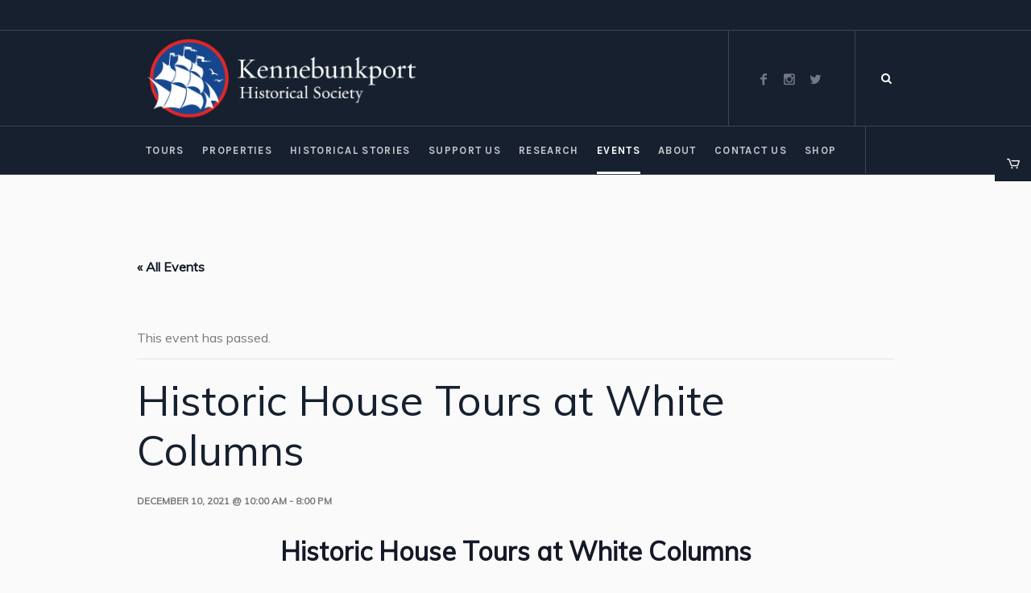

--- FILE ---
content_type: text/html; charset=UTF-8
request_url: https://kporths.com/event/historic-house-tours-at-white-columns-3/
body_size: 18055
content:
<!DOCTYPE html>
<html lang="en-US" class="cmsmasters_html">
<head>
<meta charset="UTF-8" />
<meta name="viewport" content="width=device-width, initial-scale=1, maximum-scale=1" />
<meta name="format-detection" content="telephone=no" />
<link rel="profile" href="//gmpg.org/xfn/11" />
<link rel="pingback" href="https://kporths.com/xmlrpc.php" />
<link rel='stylesheet' id='tribe-events-views-v2-bootstrap-datepicker-styles-css' href='https://kporths.com/wp-content/plugins/the-events-calendar/vendor/bootstrap-datepicker/css/bootstrap-datepicker.standalone.min.css?ver=6.0.13' type='text/css' media='all' />
<link rel='stylesheet' id='tec-variables-skeleton-css' href='https://kporths.com/wp-content/plugins/the-events-calendar/common/src/resources/css/variables-skeleton.min.css?ver=5.0.17' type='text/css' media='all' />
<link rel='stylesheet' id='tribe-common-skeleton-style-css' href='https://kporths.com/wp-content/plugins/the-events-calendar/common/src/resources/css/common-skeleton.min.css?ver=5.0.17' type='text/css' media='all' />
<link rel='stylesheet' id='tribe-tooltipster-css-css' href='https://kporths.com/wp-content/plugins/the-events-calendar/common/vendor/tooltipster/tooltipster.bundle.min.css?ver=5.0.17' type='text/css' media='all' />
<link rel='stylesheet' id='tribe-events-views-v2-skeleton-css' href='https://kporths.com/wp-content/plugins/the-events-calendar/src/resources/css/views-skeleton.min.css?ver=6.0.13' type='text/css' media='all' />
<link rel='stylesheet' id='tec-variables-full-css' href='https://kporths.com/wp-content/plugins/the-events-calendar/common/src/resources/css/variables-full.min.css?ver=5.0.17' type='text/css' media='all' />
<link rel='stylesheet' id='tribe-common-full-style-css' href='https://kporths.com/wp-content/plugins/the-events-calendar/common/src/resources/css/common-full.min.css?ver=5.0.17' type='text/css' media='all' />
<link rel='stylesheet' id='tribe-events-views-v2-full-css' href='https://kporths.com/wp-content/plugins/the-events-calendar/src/resources/css/views-full.min.css?ver=6.0.13' type='text/css' media='all' />
<link rel='stylesheet' id='tribe-events-views-v2-print-css' href='https://kporths.com/wp-content/plugins/the-events-calendar/src/resources/css/views-print.min.css?ver=6.0.13' type='text/css' media='print' />
<meta name='robots' content='index, follow, max-image-preview:large, max-snippet:-1, max-video-preview:-1' />

	<!-- This site is optimized with the Yoast SEO plugin v20.6 - https://yoast.com/wordpress/plugins/seo/ -->
	<title>Historic House Tours at White Columns - Kennebunkport Historical Society</title>
	<link rel="canonical" href="https://kporths.com/event/historic-house-tours-at-white-columns-3/" />
	<meta property="og:locale" content="en_US" />
	<meta property="og:type" content="article" />
	<meta property="og:title" content="Historic House Tours at White Columns - Kennebunkport Historical Society" />
	<meta property="og:description" content="Historic House Tours at White Columns Our docents will take you on a journey into the past. You will discover the stories of a family who lived in the mid-1800s...." />
	<meta property="og:url" content="https://kporths.com/event/historic-house-tours-at-white-columns-3/" />
	<meta property="og:site_name" content="Kennebunkport Historical Society" />
	<meta name="twitter:card" content="summary_large_image" />
	<script type="application/ld+json" class="yoast-schema-graph">{"@context":"https://schema.org","@graph":[{"@type":"WebPage","@id":"https://kporths.com/event/historic-house-tours-at-white-columns-3/","url":"https://kporths.com/event/historic-house-tours-at-white-columns-3/","name":"Historic House Tours at White Columns - Kennebunkport Historical Society","isPartOf":{"@id":"https://kporths.com/#website"},"datePublished":"2021-10-19T16:18:36+00:00","dateModified":"2021-10-19T16:18:36+00:00","breadcrumb":{"@id":"https://kporths.com/event/historic-house-tours-at-white-columns-3/#breadcrumb"},"inLanguage":"en-US","potentialAction":[{"@type":"ReadAction","target":["https://kporths.com/event/historic-house-tours-at-white-columns-3/"]}]},{"@type":"BreadcrumbList","@id":"https://kporths.com/event/historic-house-tours-at-white-columns-3/#breadcrumb","itemListElement":[{"@type":"ListItem","position":1,"name":"Home","item":"https://kporths.com/"},{"@type":"ListItem","position":2,"name":"Events","item":"https://kporths.com/events/"},{"@type":"ListItem","position":3,"name":"Historic House Tours at White Columns"}]},{"@type":"WebSite","@id":"https://kporths.com/#website","url":"https://kporths.com/","name":"Kennebunkport Historical Society","description":"Kennebunkport Historical Society","publisher":{"@id":"https://kporths.com/#organization"},"potentialAction":[{"@type":"SearchAction","target":{"@type":"EntryPoint","urlTemplate":"https://kporths.com/?s={search_term_string}"},"query-input":"required name=search_term_string"}],"inLanguage":"en-US"},{"@type":"Organization","@id":"https://kporths.com/#organization","name":"Kennebunkport Historical Society","url":"https://kporths.com/","logo":{"@type":"ImageObject","inLanguage":"en-US","@id":"https://kporths.com/#/schema/logo/image/","url":"https://kporths.com/wp-content/uploads/2021/11/KHS-Round-Logo.jpg","contentUrl":"https://kporths.com/wp-content/uploads/2021/11/KHS-Round-Logo.jpg","width":475,"height":475,"caption":"Kennebunkport Historical Society"},"image":{"@id":"https://kporths.com/#/schema/logo/image/"}},{"@type":"Event","name":"Historic House Tours at White Columns","description":"Historic House Tours at White Columns Our docents will take you on a journey into the past. You will discover the stories of a family who lived in the mid-1800s....","url":"https://kporths.com/event/historic-house-tours-at-white-columns-3/","eventAttendanceMode":"https://schema.org/OfflineEventAttendanceMode","eventStatus":"https://schema.org/EventScheduled","startDate":"2021-12-10T10:00:00+00:00","endDate":"2021-12-10T20:00:00+00:00","location":{"@type":"Place","name":"White Columns","description":"","url":"","address":{"@type":"PostalAddress","streetAddress":"8 Maine Street","addressLocality":"Kennebunkport","addressRegion":"ME","postalCode":"04046","addressCountry":"United States"},"telephone":"","sameAs":""},"@id":"https://kporths.com/event/historic-house-tours-at-white-columns-3/#event","mainEntityOfPage":{"@id":"https://kporths.com/event/historic-house-tours-at-white-columns-3/"}}]}</script>
	<!-- / Yoast SEO plugin. -->


<link rel='dns-prefetch' href='//fonts.googleapis.com' />
<link rel="alternate" type="application/rss+xml" title="Kennebunkport Historical Society &raquo; Feed" href="https://kporths.com/feed/" />
<link rel="alternate" type="application/rss+xml" title="Kennebunkport Historical Society &raquo; Comments Feed" href="https://kporths.com/comments/feed/" />
<link rel="alternate" type="text/calendar" title="Kennebunkport Historical Society &raquo; iCal Feed" href="https://kporths.com/events/?ical=1" />
<link rel="alternate" type="application/rss+xml" title="Kennebunkport Historical Society &raquo; Historic House Tours at White Columns Comments Feed" href="https://kporths.com/event/historic-house-tours-at-white-columns-3/feed/" />
<script type="text/javascript">
window._wpemojiSettings = {"baseUrl":"https:\/\/s.w.org\/images\/core\/emoji\/14.0.0\/72x72\/","ext":".png","svgUrl":"https:\/\/s.w.org\/images\/core\/emoji\/14.0.0\/svg\/","svgExt":".svg","source":{"concatemoji":"https:\/\/kporths.com\/wp-includes\/js\/wp-emoji-release.min.js?ver=6.2.8"}};
/*! This file is auto-generated */
!function(e,a,t){var n,r,o,i=a.createElement("canvas"),p=i.getContext&&i.getContext("2d");function s(e,t){p.clearRect(0,0,i.width,i.height),p.fillText(e,0,0);e=i.toDataURL();return p.clearRect(0,0,i.width,i.height),p.fillText(t,0,0),e===i.toDataURL()}function c(e){var t=a.createElement("script");t.src=e,t.defer=t.type="text/javascript",a.getElementsByTagName("head")[0].appendChild(t)}for(o=Array("flag","emoji"),t.supports={everything:!0,everythingExceptFlag:!0},r=0;r<o.length;r++)t.supports[o[r]]=function(e){if(p&&p.fillText)switch(p.textBaseline="top",p.font="600 32px Arial",e){case"flag":return s("\ud83c\udff3\ufe0f\u200d\u26a7\ufe0f","\ud83c\udff3\ufe0f\u200b\u26a7\ufe0f")?!1:!s("\ud83c\uddfa\ud83c\uddf3","\ud83c\uddfa\u200b\ud83c\uddf3")&&!s("\ud83c\udff4\udb40\udc67\udb40\udc62\udb40\udc65\udb40\udc6e\udb40\udc67\udb40\udc7f","\ud83c\udff4\u200b\udb40\udc67\u200b\udb40\udc62\u200b\udb40\udc65\u200b\udb40\udc6e\u200b\udb40\udc67\u200b\udb40\udc7f");case"emoji":return!s("\ud83e\udef1\ud83c\udffb\u200d\ud83e\udef2\ud83c\udfff","\ud83e\udef1\ud83c\udffb\u200b\ud83e\udef2\ud83c\udfff")}return!1}(o[r]),t.supports.everything=t.supports.everything&&t.supports[o[r]],"flag"!==o[r]&&(t.supports.everythingExceptFlag=t.supports.everythingExceptFlag&&t.supports[o[r]]);t.supports.everythingExceptFlag=t.supports.everythingExceptFlag&&!t.supports.flag,t.DOMReady=!1,t.readyCallback=function(){t.DOMReady=!0},t.supports.everything||(n=function(){t.readyCallback()},a.addEventListener?(a.addEventListener("DOMContentLoaded",n,!1),e.addEventListener("load",n,!1)):(e.attachEvent("onload",n),a.attachEvent("onreadystatechange",function(){"complete"===a.readyState&&t.readyCallback()})),(e=t.source||{}).concatemoji?c(e.concatemoji):e.wpemoji&&e.twemoji&&(c(e.twemoji),c(e.wpemoji)))}(window,document,window._wpemojiSettings);
</script>
<style type="text/css">
img.wp-smiley,
img.emoji {
	display: inline !important;
	border: none !important;
	box-shadow: none !important;
	height: 1em !important;
	width: 1em !important;
	margin: 0 0.07em !important;
	vertical-align: -0.1em !important;
	background: none !important;
	padding: 0 !important;
}
</style>
	<link rel='stylesheet' id='validate-engine-css-css' href='https://kporths.com/wp-content/plugins/wysija-newsletters/css/validationEngine.jquery.css?ver=2.21' type='text/css' media='all' />
<link rel='stylesheet' id='layerslider-css' href='https://kporths.com/wp-content/plugins/LayerSlider/static/layerslider/css/layerslider.css?ver=6.7.1' type='text/css' media='all' />
<link rel='stylesheet' id='tribe-events-v2-single-skeleton-css' href='https://kporths.com/wp-content/plugins/the-events-calendar/src/resources/css/tribe-events-single-skeleton.min.css?ver=6.0.13' type='text/css' media='all' />
<link rel='stylesheet' id='tribe-events-v2-single-skeleton-full-css' href='https://kporths.com/wp-content/plugins/the-events-calendar/src/resources/css/tribe-events-single-full.min.css?ver=6.0.13' type='text/css' media='all' />
<link rel='stylesheet' id='wp-block-library-css' href='https://kporths.com/wp-includes/css/dist/block-library/style.min.css?ver=6.2.8' type='text/css' media='all' />
<style id='spacedmonkey-classic-menu-block-style-inline-css' type='text/css'>
.wp-classic-menu-block>.menu{list-style:none;margin:0;padding:0;text-align:left;width:100%}.wp-classic-menu-block>.menu ul{left:-999em;list-style:none;margin:0;padding:0;position:absolute}.wp-classic-menu-block>.menu li{display:inline-block;padding-right:var(--wp--style--block-gap,2em);position:relative;text-align:left}.wp-classic-menu-block>.menu li:hover>ul{left:auto}.wp-classic-menu-block>.menu li li{display:block}.wp-classic-menu-block>.menu li li:hover>ul{left:100%;top:0}

</style>
<style id='esab-accordion-style-inline-css' type='text/css'>
.wp-block-esab-accordion{position:relative}.wp-block-esab-accordion .esab__container{display:flex;flex-direction:column;justify-content:space-between}.wp-block-esab-accordion .wp-block-esab-accordion-child{box-sizing:border-box;overflow:hidden}.wp-block-esab-accordion .wp-block-esab-accordion-child.bs__one{box-shadow:0 8px 24px hsla(210,8%,62%,.2)}.wp-block-esab-accordion .wp-block-esab-accordion-child.bs__two{box-shadow:0 7px 29px 0 hsla(240,5%,41%,.2)}.wp-block-esab-accordion .wp-block-esab-accordion-child.bs__three{box-shadow:0 5px 15px rgba(0,0,0,.35)}.wp-block-esab-accordion .esab__head{align-items:center;display:flex;justify-content:space-between}.wp-block-esab-accordion .esab__head.esab__head_reverse{flex-direction:row-reverse}.wp-block-esab-accordion .esab__head.esab__head_reverse .esab__heading_txt{margin-left:.5em;margin-right:0}.wp-block-esab-accordion .esab__head .esab__heading_txt{margin-left:0;margin-right:.5em;width:100%}.wp-block-esab-accordion .esab__heading_tag{margin:0!important;padding:0!important}.wp-block-esab-accordion .esab__head{cursor:pointer}.wp-block-esab-accordion .esab__icon{cursor:pointer;height:30px;line-height:40px;position:relative;text-align:center;width:30px}.wp-block-esab-accordion .esab__icon .esab__collapse,.wp-block-esab-accordion .esab__icon .esab__expand{height:100%;left:0;position:absolute;top:0;width:100%}.wp-block-esab-accordion .esab__icon .esab__expand,.wp-block-esab-accordion .esab__icon.esab__active_icon .esab__collapse{display:none}.wp-block-esab-accordion .esab__icon.esab__active_icon .esab__expand{display:block}.wp-block-esab-accordion .esab__body{display:none}

</style>
<link rel='stylesheet' id='wc-blocks-vendors-style-css' href='https://kporths.com/wp-content/plugins/woocommerce/packages/woocommerce-blocks/build/wc-blocks-vendors-style.css?ver=9.8.5' type='text/css' media='all' />
<link rel='stylesheet' id='wc-blocks-style-css' href='https://kporths.com/wp-content/plugins/woocommerce/packages/woocommerce-blocks/build/wc-blocks-style.css?ver=9.8.5' type='text/css' media='all' />
<link rel='stylesheet' id='classic-theme-styles-css' href='https://kporths.com/wp-includes/css/classic-themes.min.css?ver=6.2.8' type='text/css' media='all' />
<style id='global-styles-inline-css' type='text/css'>
body{--wp--preset--color--black: #000000;--wp--preset--color--cyan-bluish-gray: #abb8c3;--wp--preset--color--white: #ffffff;--wp--preset--color--pale-pink: #f78da7;--wp--preset--color--vivid-red: #cf2e2e;--wp--preset--color--luminous-vivid-orange: #ff6900;--wp--preset--color--luminous-vivid-amber: #fcb900;--wp--preset--color--light-green-cyan: #7bdcb5;--wp--preset--color--vivid-green-cyan: #00d084;--wp--preset--color--pale-cyan-blue: #8ed1fc;--wp--preset--color--vivid-cyan-blue: #0693e3;--wp--preset--color--vivid-purple: #9b51e0;--wp--preset--color--color-1: #000000;--wp--preset--color--color-2: #ffffff;--wp--preset--color--color-3: #797979;--wp--preset--color--color-4: #4c4c4c;--wp--preset--color--color-5: #787b80;--wp--preset--color--color-6: #16202f;--wp--preset--color--color-7: #fafafa;--wp--preset--color--color-8: #d8dadc;--wp--preset--gradient--vivid-cyan-blue-to-vivid-purple: linear-gradient(135deg,rgba(6,147,227,1) 0%,rgb(155,81,224) 100%);--wp--preset--gradient--light-green-cyan-to-vivid-green-cyan: linear-gradient(135deg,rgb(122,220,180) 0%,rgb(0,208,130) 100%);--wp--preset--gradient--luminous-vivid-amber-to-luminous-vivid-orange: linear-gradient(135deg,rgba(252,185,0,1) 0%,rgba(255,105,0,1) 100%);--wp--preset--gradient--luminous-vivid-orange-to-vivid-red: linear-gradient(135deg,rgba(255,105,0,1) 0%,rgb(207,46,46) 100%);--wp--preset--gradient--very-light-gray-to-cyan-bluish-gray: linear-gradient(135deg,rgb(238,238,238) 0%,rgb(169,184,195) 100%);--wp--preset--gradient--cool-to-warm-spectrum: linear-gradient(135deg,rgb(74,234,220) 0%,rgb(151,120,209) 20%,rgb(207,42,186) 40%,rgb(238,44,130) 60%,rgb(251,105,98) 80%,rgb(254,248,76) 100%);--wp--preset--gradient--blush-light-purple: linear-gradient(135deg,rgb(255,206,236) 0%,rgb(152,150,240) 100%);--wp--preset--gradient--blush-bordeaux: linear-gradient(135deg,rgb(254,205,165) 0%,rgb(254,45,45) 50%,rgb(107,0,62) 100%);--wp--preset--gradient--luminous-dusk: linear-gradient(135deg,rgb(255,203,112) 0%,rgb(199,81,192) 50%,rgb(65,88,208) 100%);--wp--preset--gradient--pale-ocean: linear-gradient(135deg,rgb(255,245,203) 0%,rgb(182,227,212) 50%,rgb(51,167,181) 100%);--wp--preset--gradient--electric-grass: linear-gradient(135deg,rgb(202,248,128) 0%,rgb(113,206,126) 100%);--wp--preset--gradient--midnight: linear-gradient(135deg,rgb(2,3,129) 0%,rgb(40,116,252) 100%);--wp--preset--duotone--dark-grayscale: url('#wp-duotone-dark-grayscale');--wp--preset--duotone--grayscale: url('#wp-duotone-grayscale');--wp--preset--duotone--purple-yellow: url('#wp-duotone-purple-yellow');--wp--preset--duotone--blue-red: url('#wp-duotone-blue-red');--wp--preset--duotone--midnight: url('#wp-duotone-midnight');--wp--preset--duotone--magenta-yellow: url('#wp-duotone-magenta-yellow');--wp--preset--duotone--purple-green: url('#wp-duotone-purple-green');--wp--preset--duotone--blue-orange: url('#wp-duotone-blue-orange');--wp--preset--font-size--small: 13px;--wp--preset--font-size--medium: 20px;--wp--preset--font-size--large: 36px;--wp--preset--font-size--x-large: 42px;--wp--preset--spacing--20: 0.44rem;--wp--preset--spacing--30: 0.67rem;--wp--preset--spacing--40: 1rem;--wp--preset--spacing--50: 1.5rem;--wp--preset--spacing--60: 2.25rem;--wp--preset--spacing--70: 3.38rem;--wp--preset--spacing--80: 5.06rem;--wp--preset--shadow--natural: 6px 6px 9px rgba(0, 0, 0, 0.2);--wp--preset--shadow--deep: 12px 12px 50px rgba(0, 0, 0, 0.4);--wp--preset--shadow--sharp: 6px 6px 0px rgba(0, 0, 0, 0.2);--wp--preset--shadow--outlined: 6px 6px 0px -3px rgba(255, 255, 255, 1), 6px 6px rgba(0, 0, 0, 1);--wp--preset--shadow--crisp: 6px 6px 0px rgba(0, 0, 0, 1);}:where(.is-layout-flex){gap: 0.5em;}body .is-layout-flow > .alignleft{float: left;margin-inline-start: 0;margin-inline-end: 2em;}body .is-layout-flow > .alignright{float: right;margin-inline-start: 2em;margin-inline-end: 0;}body .is-layout-flow > .aligncenter{margin-left: auto !important;margin-right: auto !important;}body .is-layout-constrained > .alignleft{float: left;margin-inline-start: 0;margin-inline-end: 2em;}body .is-layout-constrained > .alignright{float: right;margin-inline-start: 2em;margin-inline-end: 0;}body .is-layout-constrained > .aligncenter{margin-left: auto !important;margin-right: auto !important;}body .is-layout-constrained > :where(:not(.alignleft):not(.alignright):not(.alignfull)){max-width: var(--wp--style--global--content-size);margin-left: auto !important;margin-right: auto !important;}body .is-layout-constrained > .alignwide{max-width: var(--wp--style--global--wide-size);}body .is-layout-flex{display: flex;}body .is-layout-flex{flex-wrap: wrap;align-items: center;}body .is-layout-flex > *{margin: 0;}:where(.wp-block-columns.is-layout-flex){gap: 2em;}.has-black-color{color: var(--wp--preset--color--black) !important;}.has-cyan-bluish-gray-color{color: var(--wp--preset--color--cyan-bluish-gray) !important;}.has-white-color{color: var(--wp--preset--color--white) !important;}.has-pale-pink-color{color: var(--wp--preset--color--pale-pink) !important;}.has-vivid-red-color{color: var(--wp--preset--color--vivid-red) !important;}.has-luminous-vivid-orange-color{color: var(--wp--preset--color--luminous-vivid-orange) !important;}.has-luminous-vivid-amber-color{color: var(--wp--preset--color--luminous-vivid-amber) !important;}.has-light-green-cyan-color{color: var(--wp--preset--color--light-green-cyan) !important;}.has-vivid-green-cyan-color{color: var(--wp--preset--color--vivid-green-cyan) !important;}.has-pale-cyan-blue-color{color: var(--wp--preset--color--pale-cyan-blue) !important;}.has-vivid-cyan-blue-color{color: var(--wp--preset--color--vivid-cyan-blue) !important;}.has-vivid-purple-color{color: var(--wp--preset--color--vivid-purple) !important;}.has-black-background-color{background-color: var(--wp--preset--color--black) !important;}.has-cyan-bluish-gray-background-color{background-color: var(--wp--preset--color--cyan-bluish-gray) !important;}.has-white-background-color{background-color: var(--wp--preset--color--white) !important;}.has-pale-pink-background-color{background-color: var(--wp--preset--color--pale-pink) !important;}.has-vivid-red-background-color{background-color: var(--wp--preset--color--vivid-red) !important;}.has-luminous-vivid-orange-background-color{background-color: var(--wp--preset--color--luminous-vivid-orange) !important;}.has-luminous-vivid-amber-background-color{background-color: var(--wp--preset--color--luminous-vivid-amber) !important;}.has-light-green-cyan-background-color{background-color: var(--wp--preset--color--light-green-cyan) !important;}.has-vivid-green-cyan-background-color{background-color: var(--wp--preset--color--vivid-green-cyan) !important;}.has-pale-cyan-blue-background-color{background-color: var(--wp--preset--color--pale-cyan-blue) !important;}.has-vivid-cyan-blue-background-color{background-color: var(--wp--preset--color--vivid-cyan-blue) !important;}.has-vivid-purple-background-color{background-color: var(--wp--preset--color--vivid-purple) !important;}.has-black-border-color{border-color: var(--wp--preset--color--black) !important;}.has-cyan-bluish-gray-border-color{border-color: var(--wp--preset--color--cyan-bluish-gray) !important;}.has-white-border-color{border-color: var(--wp--preset--color--white) !important;}.has-pale-pink-border-color{border-color: var(--wp--preset--color--pale-pink) !important;}.has-vivid-red-border-color{border-color: var(--wp--preset--color--vivid-red) !important;}.has-luminous-vivid-orange-border-color{border-color: var(--wp--preset--color--luminous-vivid-orange) !important;}.has-luminous-vivid-amber-border-color{border-color: var(--wp--preset--color--luminous-vivid-amber) !important;}.has-light-green-cyan-border-color{border-color: var(--wp--preset--color--light-green-cyan) !important;}.has-vivid-green-cyan-border-color{border-color: var(--wp--preset--color--vivid-green-cyan) !important;}.has-pale-cyan-blue-border-color{border-color: var(--wp--preset--color--pale-cyan-blue) !important;}.has-vivid-cyan-blue-border-color{border-color: var(--wp--preset--color--vivid-cyan-blue) !important;}.has-vivid-purple-border-color{border-color: var(--wp--preset--color--vivid-purple) !important;}.has-vivid-cyan-blue-to-vivid-purple-gradient-background{background: var(--wp--preset--gradient--vivid-cyan-blue-to-vivid-purple) !important;}.has-light-green-cyan-to-vivid-green-cyan-gradient-background{background: var(--wp--preset--gradient--light-green-cyan-to-vivid-green-cyan) !important;}.has-luminous-vivid-amber-to-luminous-vivid-orange-gradient-background{background: var(--wp--preset--gradient--luminous-vivid-amber-to-luminous-vivid-orange) !important;}.has-luminous-vivid-orange-to-vivid-red-gradient-background{background: var(--wp--preset--gradient--luminous-vivid-orange-to-vivid-red) !important;}.has-very-light-gray-to-cyan-bluish-gray-gradient-background{background: var(--wp--preset--gradient--very-light-gray-to-cyan-bluish-gray) !important;}.has-cool-to-warm-spectrum-gradient-background{background: var(--wp--preset--gradient--cool-to-warm-spectrum) !important;}.has-blush-light-purple-gradient-background{background: var(--wp--preset--gradient--blush-light-purple) !important;}.has-blush-bordeaux-gradient-background{background: var(--wp--preset--gradient--blush-bordeaux) !important;}.has-luminous-dusk-gradient-background{background: var(--wp--preset--gradient--luminous-dusk) !important;}.has-pale-ocean-gradient-background{background: var(--wp--preset--gradient--pale-ocean) !important;}.has-electric-grass-gradient-background{background: var(--wp--preset--gradient--electric-grass) !important;}.has-midnight-gradient-background{background: var(--wp--preset--gradient--midnight) !important;}.has-small-font-size{font-size: var(--wp--preset--font-size--small) !important;}.has-medium-font-size{font-size: var(--wp--preset--font-size--medium) !important;}.has-large-font-size{font-size: var(--wp--preset--font-size--large) !important;}.has-x-large-font-size{font-size: var(--wp--preset--font-size--x-large) !important;}
.wp-block-navigation a:where(:not(.wp-element-button)){color: inherit;}
:where(.wp-block-columns.is-layout-flex){gap: 2em;}
.wp-block-pullquote{font-size: 1.5em;line-height: 1.6;}
</style>
<link rel='stylesheet' id='contact-form-7-css' href='https://kporths.com/wp-content/plugins/contact-form-7/includes/css/styles.css?ver=5.7.6' type='text/css' media='all' />
<link rel='stylesheet' id='wcpa-frontend-css' href='https://kporths.com/wp-content/plugins/woo-custom-product-addons/assets/css/frontend.min.css?ver=1.0.0' type='text/css' media='all' />
<style id='woocommerce-inline-inline-css' type='text/css'>
.woocommerce form .form-row .required { visibility: visible; }
</style>
<link rel='stylesheet' id='woocommerce-nyp-css' href='https://kporths.com/wp-content/plugins/woocommerce-name-your-price/assets/css/name-your-price.css?ver=2.10.0' type='text/css' media='all' />
<link rel='stylesheet' id='galleria-metropolia-theme-style-css' href='https://kporths.com/wp-content/themes/galleria-metropolia/style.css?ver=1.0.0' type='text/css' media='screen, print' />
<link rel='stylesheet' id='galleria-metropolia-style-css' href='https://kporths.com/wp-content/themes/galleria-metropolia/theme-framework/theme-style/css/style.css?ver=1.0.0' type='text/css' media='screen, print' />
<style id='galleria-metropolia-style-inline-css' type='text/css'>

	.header_mid .header_mid_inner .logo_wrap {
		width : 359px;
	}

	.header_mid_inner .logo img.logo_retina {
		width : 378px;
	}
	
	.header_mid_scroll .header_mid_inner .logo img.logo_retina {
		width : auto;
	}


		.headline_aligner, 
		.cmsmasters_breadcrumbs_aligner {
			min-height:180px;
		}
		

		
		#page .cmsmasters_social_icon_color.cmsmasters_social_icon_1 {
			color:rgba(255,255,255,0.4);
		}
		
		
		#page .cmsmasters_social_icon_color.cmsmasters_social_icon_1:hover {
			color:#ffffff;
		}
		
		#page .cmsmasters_social_icon_color.cmsmasters_social_icon_2 {
			color:rgba(255,255,255,0.4);
		}
		
		
		#page .cmsmasters_social_icon_color.cmsmasters_social_icon_2:hover {
			color:#ffffff;
		}
		
		#page .cmsmasters_social_icon_color.cmsmasters_social_icon_3 {
			color:rgba(255,255,255,0.4);
		}
		
		
		#page .cmsmasters_social_icon_color.cmsmasters_social_icon_3:hover {
			color:#ffffff;
		}

	.header_top {
		height : 38px;
	}
	
	.header_mid {
		height : 119px;
	}
	
	.header_bot {
		height : 60px;
	}
	
	#page.cmsmasters_heading_after_header #middle, 
	#page.cmsmasters_heading_under_header #middle .headline .headline_outer {
		padding-top : 119px;
	}
	
	#page.cmsmasters_heading_after_header.enable_header_top #middle, 
	#page.cmsmasters_heading_under_header.enable_header_top #middle .headline .headline_outer {
		padding-top : 157px;
	}
	
	#page.cmsmasters_heading_after_header.enable_header_bottom #middle, 
	#page.cmsmasters_heading_under_header.enable_header_bottom #middle .headline .headline_outer {
		padding-top : 179px;
	}
	
	#page.cmsmasters_heading_after_header.enable_header_top.enable_header_bottom #middle, 
	#page.cmsmasters_heading_under_header.enable_header_top.enable_header_bottom #middle .headline .headline_outer {
		padding-top : 217px;
	}
	
	@media only screen and (max-width: 1024px) {
		.header_top,
		.header_mid,
		.header_bot {
			height : auto;
		}
		
		.header_mid .header_mid_inner > div {
			height : 119px;
		}
		
		.header_bot .header_bot_inner > div {
			height : 60px;
		}
		
		#page.cmsmasters_heading_after_header #middle, 
		#page.cmsmasters_heading_under_header #middle .headline .headline_outer, 
		#page.cmsmasters_heading_after_header.enable_header_top #middle, 
		#page.cmsmasters_heading_under_header.enable_header_top #middle .headline .headline_outer, 
		#page.cmsmasters_heading_after_header.enable_header_bottom #middle, 
		#page.cmsmasters_heading_under_header.enable_header_bottom #middle .headline .headline_outer, 
		#page.cmsmasters_heading_after_header.enable_header_top.enable_header_bottom #middle, 
		#page.cmsmasters_heading_under_header.enable_header_top.enable_header_bottom #middle .headline .headline_outer {
			padding-top : 0 !important;
		}
	}
	
	@media only screen and (max-width: 768px) {
		.header_mid .header_mid_inner > div, 
		.header_bot .header_bot_inner > div {
			height:auto;
		}
	}

</style>
<link rel='stylesheet' id='galleria-metropolia-adaptive-css' href='https://kporths.com/wp-content/themes/galleria-metropolia/theme-framework/theme-style/css/adaptive.css?ver=1.0.0' type='text/css' media='screen, print' />
<link rel='stylesheet' id='galleria-metropolia-retina-css' href='https://kporths.com/wp-content/themes/galleria-metropolia/theme-framework/theme-style/css/retina.css?ver=1.0.0' type='text/css' media='screen' />
<link rel='stylesheet' id='galleria-metropolia-icons-css' href='https://kporths.com/wp-content/themes/galleria-metropolia/css/fontello.css?ver=1.0.0' type='text/css' media='screen' />
<link rel='stylesheet' id='galleria-metropolia-icons-custom-css' href='https://kporths.com/wp-content/themes/galleria-metropolia/theme-vars/theme-style/css/fontello-custom.css?ver=1.0.0' type='text/css' media='screen' />
<link rel='stylesheet' id='animate-css' href='https://kporths.com/wp-content/themes/galleria-metropolia/css/animate.css?ver=1.0.0' type='text/css' media='screen' />
<link rel='stylesheet' id='ilightbox-css' href='https://kporths.com/wp-content/themes/galleria-metropolia/css/ilightbox.css?ver=2.2.0' type='text/css' media='screen' />
<link rel='stylesheet' id='ilightbox-skin-dark-css' href='https://kporths.com/wp-content/themes/galleria-metropolia/css/ilightbox-skins/dark-skin.css?ver=2.2.0' type='text/css' media='screen' />
<link rel='stylesheet' id='galleria-metropolia-fonts-schemes-css' href='https://kporths.com/wp-content/uploads/cmsmasters_styles/galleria-metropolia.css?ver=1.0.0' type='text/css' media='screen' />
<link rel='stylesheet' id='google-fonts-css' href='//fonts.googleapis.com/css?family=Muli%7CKarla%3A400%2C400i%2C700%2C700i%7CPrata&#038;ver=6.2.8' type='text/css' media='all' />
<link rel='stylesheet' id='galleria-metropolia-gutenberg-frontend-style-css' href='https://kporths.com/wp-content/themes/galleria-metropolia/gutenberg/cmsmasters-framework/theme-style/css/frontend-style.css?ver=1.0.0' type='text/css' media='screen' />
<link rel='stylesheet' id='galleria-metropolia-woocommerce-style-css' href='https://kporths.com/wp-content/themes/galleria-metropolia/woocommerce/cmsmasters-framework/theme-style/css/plugin-style.css?ver=1.0.0' type='text/css' media='screen' />
<link rel='stylesheet' id='galleria-metropolia-woocommerce-adaptive-css' href='https://kporths.com/wp-content/themes/galleria-metropolia/woocommerce/cmsmasters-framework/theme-style/css/plugin-adaptive.css?ver=1.0.0' type='text/css' media='screen' />
<link rel='stylesheet' id='galleria-metropolia-tribe-events-v2-style-css' href='https://kporths.com/wp-content/themes/galleria-metropolia/tribe-events/cmsmasters-framework/theme-style/css/plugin-v2-style.css?ver=1.0.0' type='text/css' media='screen' />
<link rel='stylesheet' id='galleria-metropolia-child-style-css' href='https://kporths.com/wp-content/themes/galleria-metropolia-child/style.css?ver=1.0.0' type='text/css' media='screen, print' />
<script type='text/javascript' id='layerslider-greensock-js-extra'>
/* <![CDATA[ */
var LS_Meta = {"v":"6.7.1"};
/* ]]> */
</script>
<script type='text/javascript' src='https://kporths.com/wp-content/plugins/LayerSlider/static/layerslider/js/greensock.js?ver=1.19.0' id='layerslider-greensock-js'></script>
<script type='text/javascript' src='https://kporths.com/wp-includes/js/jquery/jquery.min.js?ver=3.6.4' id='jquery-core-js'></script>
<script type='text/javascript' src='https://kporths.com/wp-includes/js/jquery/jquery-migrate.min.js?ver=3.4.0' id='jquery-migrate-js'></script>
<script type='text/javascript' src='https://kporths.com/wp-content/plugins/LayerSlider/static/layerslider/js/layerslider.kreaturamedia.jquery.js?ver=6.7.1' id='layerslider-js'></script>
<script type='text/javascript' src='https://kporths.com/wp-content/plugins/LayerSlider/static/layerslider/js/layerslider.transitions.js?ver=6.7.1' id='layerslider-transitions-js'></script>
<script type='text/javascript' src='https://kporths.com/wp-content/plugins/the-events-calendar/common/src/resources/js/tribe-common.min.js?ver=5.0.17' id='tribe-common-js'></script>
<script type='text/javascript' src='https://kporths.com/wp-content/plugins/the-events-calendar/src/resources/js/views/breakpoints.min.js?ver=6.0.13' id='tribe-events-views-v2-breakpoints-js'></script>
<script type='text/javascript' src='https://kporths.com/wp-content/themes/galleria-metropolia/js/debounced-resize.min.js?ver=1.0.0' id='debounced-resize-js'></script>
<script type='text/javascript' src='https://kporths.com/wp-content/themes/galleria-metropolia/js/modernizr.min.js?ver=1.0.0' id='modernizr-js'></script>
<script type='text/javascript' src='https://kporths.com/wp-content/themes/galleria-metropolia/js/respond.min.js?ver=1.0.0' id='respond-js'></script>
<script type='text/javascript' src='https://kporths.com/wp-content/themes/galleria-metropolia/js/jquery.iLightBox.min.js?ver=2.2.0' id='iLightBox-js'></script>
<meta name="generator" content="Powered by LayerSlider 6.7.1 - Multi-Purpose, Responsive, Parallax, Mobile-Friendly Slider Plugin for WordPress." />
<!-- LayerSlider updates and docs at: https://layerslider.kreaturamedia.com -->
<link rel="https://api.w.org/" href="https://kporths.com/wp-json/" /><link rel="alternate" type="application/json" href="https://kporths.com/wp-json/wp/v2/tribe_events/17209" /><link rel="EditURI" type="application/rsd+xml" title="RSD" href="https://kporths.com/xmlrpc.php?rsd" />
<link rel="wlwmanifest" type="application/wlwmanifest+xml" href="https://kporths.com/wp-includes/wlwmanifest.xml" />
<meta name="generator" content="WordPress 6.2.8" />
<meta name="generator" content="WooCommerce 7.6.1" />
<link rel='shortlink' href='https://kporths.com/?p=17209' />
<link rel="alternate" type="application/json+oembed" href="https://kporths.com/wp-json/oembed/1.0/embed?url=https%3A%2F%2Fkporths.com%2Fevent%2Fhistoric-house-tours-at-white-columns-3%2F" />
<link rel="alternate" type="text/xml+oembed" href="https://kporths.com/wp-json/oembed/1.0/embed?url=https%3A%2F%2Fkporths.com%2Fevent%2Fhistoric-house-tours-at-white-columns-3%2F&#038;format=xml" />
<meta name="tec-api-version" content="v1"><meta name="tec-api-origin" content="https://kporths.com"><link rel="alternate" href="https://kporths.com/wp-json/tribe/events/v1/events/17209" />	<noscript><style>.woocommerce-product-gallery{ opacity: 1 !important; }</style></noscript>
	 <meta name="robots" content="noindex,follow" />
<meta name="generator" content="Powered by Slider Revolution 6.5.20 - responsive, Mobile-Friendly Slider Plugin for WordPress with comfortable drag and drop interface." />
<link rel="icon" href="https://kporths.com/wp-content/uploads/2021/11/KHS-Round-Logo-100x100.jpg" sizes="32x32" />
<link rel="icon" href="https://kporths.com/wp-content/uploads/2021/11/KHS-Round-Logo-300x300.jpg" sizes="192x192" />
<link rel="apple-touch-icon" href="https://kporths.com/wp-content/uploads/2021/11/KHS-Round-Logo-180x180.jpg" />
<meta name="msapplication-TileImage" content="https://kporths.com/wp-content/uploads/2021/11/KHS-Round-Logo-300x300.jpg" />
<script>function setREVStartSize(e){
			//window.requestAnimationFrame(function() {
				window.RSIW = window.RSIW===undefined ? window.innerWidth : window.RSIW;
				window.RSIH = window.RSIH===undefined ? window.innerHeight : window.RSIH;
				try {
					var pw = document.getElementById(e.c).parentNode.offsetWidth,
						newh;
					pw = pw===0 || isNaN(pw) ? window.RSIW : pw;
					e.tabw = e.tabw===undefined ? 0 : parseInt(e.tabw);
					e.thumbw = e.thumbw===undefined ? 0 : parseInt(e.thumbw);
					e.tabh = e.tabh===undefined ? 0 : parseInt(e.tabh);
					e.thumbh = e.thumbh===undefined ? 0 : parseInt(e.thumbh);
					e.tabhide = e.tabhide===undefined ? 0 : parseInt(e.tabhide);
					e.thumbhide = e.thumbhide===undefined ? 0 : parseInt(e.thumbhide);
					e.mh = e.mh===undefined || e.mh=="" || e.mh==="auto" ? 0 : parseInt(e.mh,0);
					if(e.layout==="fullscreen" || e.l==="fullscreen")
						newh = Math.max(e.mh,window.RSIH);
					else{
						e.gw = Array.isArray(e.gw) ? e.gw : [e.gw];
						for (var i in e.rl) if (e.gw[i]===undefined || e.gw[i]===0) e.gw[i] = e.gw[i-1];
						e.gh = e.el===undefined || e.el==="" || (Array.isArray(e.el) && e.el.length==0)? e.gh : e.el;
						e.gh = Array.isArray(e.gh) ? e.gh : [e.gh];
						for (var i in e.rl) if (e.gh[i]===undefined || e.gh[i]===0) e.gh[i] = e.gh[i-1];
											
						var nl = new Array(e.rl.length),
							ix = 0,
							sl;
						e.tabw = e.tabhide>=pw ? 0 : e.tabw;
						e.thumbw = e.thumbhide>=pw ? 0 : e.thumbw;
						e.tabh = e.tabhide>=pw ? 0 : e.tabh;
						e.thumbh = e.thumbhide>=pw ? 0 : e.thumbh;
						for (var i in e.rl) nl[i] = e.rl[i]<window.RSIW ? 0 : e.rl[i];
						sl = nl[0];
						for (var i in nl) if (sl>nl[i] && nl[i]>0) { sl = nl[i]; ix=i;}
						var m = pw>(e.gw[ix]+e.tabw+e.thumbw) ? 1 : (pw-(e.tabw+e.thumbw)) / (e.gw[ix]);
						newh =  (e.gh[ix] * m) + (e.tabh + e.thumbh);
					}
					var el = document.getElementById(e.c);
					if (el!==null && el) el.style.height = newh+"px";
					el = document.getElementById(e.c+"_wrapper");
					if (el!==null && el) {
						el.style.height = newh+"px";
						el.style.display = "block";
					}
				} catch(e){
					console.log("Failure at Presize of Slider:" + e)
				}
			//});
		  };</script>
</head>
<body class="tribe_events-template-default single single-tribe_events postid-17209 wp-custom-logo theme-galleria-metropolia woocommerce-no-js tribe-no-js page-template-galleria-metropolia-child tribe-filter-live events-single tribe-events-style-full tribe-events-style-theme">
<svg xmlns="http://www.w3.org/2000/svg" viewBox="0 0 0 0" width="0" height="0" focusable="false" role="none" style="visibility: hidden; position: absolute; left: -9999px; overflow: hidden;" ><defs><filter id="wp-duotone-dark-grayscale"><feColorMatrix color-interpolation-filters="sRGB" type="matrix" values=" .299 .587 .114 0 0 .299 .587 .114 0 0 .299 .587 .114 0 0 .299 .587 .114 0 0 " /><feComponentTransfer color-interpolation-filters="sRGB" ><feFuncR type="table" tableValues="0 0.49803921568627" /><feFuncG type="table" tableValues="0 0.49803921568627" /><feFuncB type="table" tableValues="0 0.49803921568627" /><feFuncA type="table" tableValues="1 1" /></feComponentTransfer><feComposite in2="SourceGraphic" operator="in" /></filter></defs></svg><svg xmlns="http://www.w3.org/2000/svg" viewBox="0 0 0 0" width="0" height="0" focusable="false" role="none" style="visibility: hidden; position: absolute; left: -9999px; overflow: hidden;" ><defs><filter id="wp-duotone-grayscale"><feColorMatrix color-interpolation-filters="sRGB" type="matrix" values=" .299 .587 .114 0 0 .299 .587 .114 0 0 .299 .587 .114 0 0 .299 .587 .114 0 0 " /><feComponentTransfer color-interpolation-filters="sRGB" ><feFuncR type="table" tableValues="0 1" /><feFuncG type="table" tableValues="0 1" /><feFuncB type="table" tableValues="0 1" /><feFuncA type="table" tableValues="1 1" /></feComponentTransfer><feComposite in2="SourceGraphic" operator="in" /></filter></defs></svg><svg xmlns="http://www.w3.org/2000/svg" viewBox="0 0 0 0" width="0" height="0" focusable="false" role="none" style="visibility: hidden; position: absolute; left: -9999px; overflow: hidden;" ><defs><filter id="wp-duotone-purple-yellow"><feColorMatrix color-interpolation-filters="sRGB" type="matrix" values=" .299 .587 .114 0 0 .299 .587 .114 0 0 .299 .587 .114 0 0 .299 .587 .114 0 0 " /><feComponentTransfer color-interpolation-filters="sRGB" ><feFuncR type="table" tableValues="0.54901960784314 0.98823529411765" /><feFuncG type="table" tableValues="0 1" /><feFuncB type="table" tableValues="0.71764705882353 0.25490196078431" /><feFuncA type="table" tableValues="1 1" /></feComponentTransfer><feComposite in2="SourceGraphic" operator="in" /></filter></defs></svg><svg xmlns="http://www.w3.org/2000/svg" viewBox="0 0 0 0" width="0" height="0" focusable="false" role="none" style="visibility: hidden; position: absolute; left: -9999px; overflow: hidden;" ><defs><filter id="wp-duotone-blue-red"><feColorMatrix color-interpolation-filters="sRGB" type="matrix" values=" .299 .587 .114 0 0 .299 .587 .114 0 0 .299 .587 .114 0 0 .299 .587 .114 0 0 " /><feComponentTransfer color-interpolation-filters="sRGB" ><feFuncR type="table" tableValues="0 1" /><feFuncG type="table" tableValues="0 0.27843137254902" /><feFuncB type="table" tableValues="0.5921568627451 0.27843137254902" /><feFuncA type="table" tableValues="1 1" /></feComponentTransfer><feComposite in2="SourceGraphic" operator="in" /></filter></defs></svg><svg xmlns="http://www.w3.org/2000/svg" viewBox="0 0 0 0" width="0" height="0" focusable="false" role="none" style="visibility: hidden; position: absolute; left: -9999px; overflow: hidden;" ><defs><filter id="wp-duotone-midnight"><feColorMatrix color-interpolation-filters="sRGB" type="matrix" values=" .299 .587 .114 0 0 .299 .587 .114 0 0 .299 .587 .114 0 0 .299 .587 .114 0 0 " /><feComponentTransfer color-interpolation-filters="sRGB" ><feFuncR type="table" tableValues="0 0" /><feFuncG type="table" tableValues="0 0.64705882352941" /><feFuncB type="table" tableValues="0 1" /><feFuncA type="table" tableValues="1 1" /></feComponentTransfer><feComposite in2="SourceGraphic" operator="in" /></filter></defs></svg><svg xmlns="http://www.w3.org/2000/svg" viewBox="0 0 0 0" width="0" height="0" focusable="false" role="none" style="visibility: hidden; position: absolute; left: -9999px; overflow: hidden;" ><defs><filter id="wp-duotone-magenta-yellow"><feColorMatrix color-interpolation-filters="sRGB" type="matrix" values=" .299 .587 .114 0 0 .299 .587 .114 0 0 .299 .587 .114 0 0 .299 .587 .114 0 0 " /><feComponentTransfer color-interpolation-filters="sRGB" ><feFuncR type="table" tableValues="0.78039215686275 1" /><feFuncG type="table" tableValues="0 0.94901960784314" /><feFuncB type="table" tableValues="0.35294117647059 0.47058823529412" /><feFuncA type="table" tableValues="1 1" /></feComponentTransfer><feComposite in2="SourceGraphic" operator="in" /></filter></defs></svg><svg xmlns="http://www.w3.org/2000/svg" viewBox="0 0 0 0" width="0" height="0" focusable="false" role="none" style="visibility: hidden; position: absolute; left: -9999px; overflow: hidden;" ><defs><filter id="wp-duotone-purple-green"><feColorMatrix color-interpolation-filters="sRGB" type="matrix" values=" .299 .587 .114 0 0 .299 .587 .114 0 0 .299 .587 .114 0 0 .299 .587 .114 0 0 " /><feComponentTransfer color-interpolation-filters="sRGB" ><feFuncR type="table" tableValues="0.65098039215686 0.40392156862745" /><feFuncG type="table" tableValues="0 1" /><feFuncB type="table" tableValues="0.44705882352941 0.4" /><feFuncA type="table" tableValues="1 1" /></feComponentTransfer><feComposite in2="SourceGraphic" operator="in" /></filter></defs></svg><svg xmlns="http://www.w3.org/2000/svg" viewBox="0 0 0 0" width="0" height="0" focusable="false" role="none" style="visibility: hidden; position: absolute; left: -9999px; overflow: hidden;" ><defs><filter id="wp-duotone-blue-orange"><feColorMatrix color-interpolation-filters="sRGB" type="matrix" values=" .299 .587 .114 0 0 .299 .587 .114 0 0 .299 .587 .114 0 0 .299 .587 .114 0 0 " /><feComponentTransfer color-interpolation-filters="sRGB" ><feFuncR type="table" tableValues="0.098039215686275 1" /><feFuncG type="table" tableValues="0 0.66274509803922" /><feFuncB type="table" tableValues="0.84705882352941 0.41960784313725" /><feFuncA type="table" tableValues="1 1" /></feComponentTransfer><feComposite in2="SourceGraphic" operator="in" /></filter></defs></svg>
<div class="cmsmasters_header_search_form">
			<span class="cmsmasters_header_search_form_close cmsmasters_theme_icon_cancel"></span><form method="get" action="https://kporths.com/">
			<div class="cmsmasters_header_search_form_field">
				<button type="submit" class="cmsmasters_theme_icon_search"></button>
				<input type="search" name="s" placeholder="Search..." value="" />
			</div>
		</form></div>
<!-- Start Page -->
<div id="page" class="chrome_only cmsmasters_liquid fixed_header enable_header_top enable_header_bottom cmsmasters_heading_under_header cmsmasters_tribe_events_views_v2 cmsmasters_tribe_events_style_mode_tribe hfeed site">

<!-- Start Main -->
<div id="main">
<div class="cmsmasters_dynamic_cart"><a href="javascript:void(0)" class="cmsmasters_dynamic_cart_button cmsmasters_theme_icon_basket"></a><div class="widget_shopping_cart_content"></div></div>

<!-- Start Header -->
<header id="header">
	<div class="header_top" data-height="38"><div class="header_top_outer"><div class="header_top_inner"></div></div><div class="header_top_but closed"><span class="cmsmasters_theme_icon_slide_bottom"></span></div></div><div class="header_mid" data-height="119"><div class="header_mid_outer"><div class="header_mid_inner"><div class="logo_wrap"><a href="https://kporths.com/" title="Kennebunkport Historical Society" class="logo">
	<img src="https://kporths.com/wp-content/uploads/2020/03/kennebunkport_historical_society_logo_small.png" alt="Kennebunkport Historical Society" /><img class="logo_retina" src="https://kporths.com/wp-content/uploads/2020/03/kennebunkport_historical_society_logo_large.png" alt="Kennebunkport Historical Society" width="378" height="125" /></a>
</div><div class="header_mid_inner_cont"><div class="cmsmasters_header_cart_link_wrap"><a href="https://kporths.com/cart/" class="cmsmasters_header_cart_link cmsmasters_theme_icon_basket"></a></div><div class="mid_search_but_wrap"><a href="javascript:void(0)" class="mid_search_but cmsmasters_header_search_but cmsmasters_theme_icon_search"></a></div>
<div class="social_wrap">
	<div class="social_wrap_inner">
		<ul>
				<li>
					<a href="https://www.facebook.com/KennebunkportHistoricalSociety/" class="cmsmasters_social_icon cmsmasters_social_icon_1 cmsmasters-icon-facebook-1 cmsmasters_social_icon_color" title="Facebook" target="_blank"></a>
				</li>
				<li>
					<a href="https://www.instagram.com/kporths/?hl=en" class="cmsmasters_social_icon cmsmasters_social_icon_2 cmsmasters-icon-instagram cmsmasters_social_icon_color" title="Instagram" target="_blank"></a>
				</li>
				<li>
					<a href="https://twitter.com/1stFamsKport" class="cmsmasters_social_icon cmsmasters_social_icon_3 cmsmasters-icon-twitter cmsmasters_social_icon_color" title="Twitter" target="_blank"></a>
				</li>
		</ul>
	</div>
</div></div></div></div></div><div class="header_bot" data-height="60"><div class="header_bot_outer"><div class="header_bot_inner"><div class="resp_bot_nav_wrap"><div class="resp_bot_nav_outer"><a class="responsive_nav resp_bot_nav cmsmasters_theme_icon_resp_nav" href="javascript:void(0)"></a></div></div><!-- Start Navigation --><div class="bot_nav_wrap"><nav><div class="menu-main-container"><ul id="navigation" class="bot_nav navigation"><li id="menu-item-16607" class="menu-item menu-item-type-post_type menu-item-object-page menu-item-has-children menu-item-16607 menu-item-depth-0"><a href="https://kporths.com/historic-tours/"><span class="nav_item_wrap"><span class="nav_title">TOURS</span></span></a>
<ul class="sub-menu">
	<li id="menu-item-15220" class="menu-item menu-item-type-post_type menu-item-object-page menu-item-15220 menu-item-depth-1"><a href="https://kporths.com/white-columns/"><span class="nav_item_wrap"><span class="nav_title">House Tours at White Columns</span></span></a>	</li>
	<li id="menu-item-21470" class="menu-item menu-item-type-post_type menu-item-object-page menu-item-21470 menu-item-depth-1"><a href="https://kporths.com/historic-walking-tours/"><span class="nav_item_wrap"><span class="nav_title">Historic Walking Tours</span></span></a>	</li>
	<li id="menu-item-15222" class="menu-item menu-item-type-post_type menu-item-object-page menu-item-15222 menu-item-depth-1"><a href="https://kporths.com/bushfamilyexhibit/"><span class="nav_item_wrap"><span class="nav_title">The George H.W. Bush Hometown Collection</span></span></a>	</li>
</ul>
</li>
<li id="menu-item-16623" class="menu-item menu-item-type-post_type menu-item-object-page menu-item-has-children menu-item-16623 menu-item-depth-0"><a href="https://kporths.com/khs-properties/"><span class="nav_item_wrap"><span class="nav_title">PROPERTIES</span></span></a>
<ul class="sub-menu">
	<li id="menu-item-16109" class="menu-item menu-item-type-post_type menu-item-object-page menu-item-has-children menu-item-16109 menu-item-depth-1"><a href="https://kporths.com/the-town-house-school/rentals/"><span class="nav_item_wrap"><span class="nav_title">Rentals</span></span></a>
	<ul class="sub-menu">
		<li id="menu-item-23893" class="menu-item menu-item-type-post_type menu-item-object-page menu-item-23893 menu-item-depth-subitem"><a href="https://kporths.com/the-town-house-school-rental/"><span class="nav_item_wrap"><span class="nav_title">The Town House School</span></span></a>		</li>
		<li id="menu-item-23926" class="menu-item menu-item-type-post_type menu-item-object-page menu-item-23926 menu-item-depth-subitem"><a href="https://kporths.com/the-nott-house-lawn-rental/"><span class="nav_item_wrap"><span class="nav_title">The Nott House Lawn at White Columns</span></span></a>		</li>
	</ul>
	</li>
	<li id="menu-item-17337" class="menu-item menu-item-type-post_type menu-item-object-page menu-item-17337 menu-item-depth-1"><a href="https://kporths.com/white-columns/"><span class="nav_item_wrap"><span class="nav_title">White Columns</span></span></a>	</li>
	<li id="menu-item-15221" class="menu-item menu-item-type-post_type menu-item-object-page menu-item-has-children menu-item-15221 menu-item-depth-1"><a href="https://kporths.com/pasco-center/"><span class="nav_item_wrap"><span class="nav_title">Pasco Center</span></span></a>
	<ul class="sub-menu">
		<li id="menu-item-15231" class="menu-item menu-item-type-custom menu-item-object-custom menu-item-15231 menu-item-depth-subitem"><a href="https://kporths.com/project/louis-d-norton/"><span class="nav_item_wrap"><span class="nav_title">Louis D. Norton Studio</span></span></a>		</li>
		<li id="menu-item-15232" class="menu-item menu-item-type-custom menu-item-object-custom menu-item-15232 menu-item-depth-subitem"><a href="https://kporths.com/project/benson-blacksmith-shop/"><span class="nav_item_wrap"><span class="nav_title">Benson Blacksmith Shop</span></span></a>		</li>
	</ul>
	</li>
	<li id="menu-item-15527" class="menu-item menu-item-type-post_type menu-item-object-page menu-item-has-children menu-item-15527 menu-item-depth-1"><a href="https://kporths.com/the-town-house-school/"><span class="nav_item_wrap"><span class="nav_title">Town House School</span></span></a>
	<ul class="sub-menu">
		<li id="menu-item-15233" class="menu-item menu-item-type-custom menu-item-object-custom menu-item-15233 menu-item-depth-subitem"><a href="https://kporths.com/project/clark-shipwrights-office/"><span class="nav_item_wrap"><span class="nav_title">Clark Shipwright Office</span></span></a>		</li>
	</ul>
	</li>
</ul>
</li>
<li id="menu-item-19106" class="menu-item menu-item-type-post_type menu-item-object-page menu-item-has-children menu-item-19106 menu-item-depth-0"><a href="https://kporths.com/historical-stories/"><span class="nav_item_wrap"><span class="nav_title">HISTORICAL STORIES</span></span></a>
<ul class="sub-menu">
	<li id="menu-item-19113" class="menu-item menu-item-type-post_type menu-item-object-page menu-item-19113 menu-item-depth-1"><a href="https://kporths.com/time-travel-tuesday/"><span class="nav_item_wrap"><span class="nav_title">Time Travel Tuesday</span></span></a>	</li>
	<li id="menu-item-15982" class="menu-item menu-item-type-post_type menu-item-object-page menu-item-15982 menu-item-depth-1"><a href="https://kporths.com/from-our-collection/"><span class="nav_item_wrap"><span class="nav_title">Throwback Thursday</span></span></a>	</li>
</ul>
</li>
<li id="menu-item-17027" class="menu-item menu-item-type-post_type menu-item-object-page menu-item-has-children menu-item-17027 menu-item-depth-0"><a href="https://kporths.com/support-us/"><span class="nav_item_wrap"><span class="nav_title">SUPPORT US</span></span></a>
<ul class="sub-menu">
	<li id="menu-item-21951" class="menu-item menu-item-type-post_type menu-item-object-page menu-item-21951 menu-item-depth-1"><a href="https://kporths.com/2025-sponsorship/"><span class="nav_item_wrap"><span class="nav_title">Prelude Sponsorship Opportunities</span></span></a>	</li>
	<li id="menu-item-24957" class="menu-item menu-item-type-post_type menu-item-object-page menu-item-has-children menu-item-24957 menu-item-depth-1"><a href="https://kporths.com/membership/"><span class="nav_item_wrap"><span class="nav_title">Membership</span></span></a>
	<ul class="sub-menu">
		<li id="menu-item-17762" class="menu-item menu-item-type-post_type menu-item-object-page menu-item-17762 menu-item-depth-subitem"><a href="https://kporths.com/business-members/"><span class="nav_item_wrap"><span class="nav_title">Business Members</span></span></a>		</li>
	</ul>
	</li>
	<li id="menu-item-17470" class="menu-item menu-item-type-post_type menu-item-object-page menu-item-17470 menu-item-depth-1"><a href="https://kporths.com/2025-annual-fund/"><span class="nav_item_wrap"><span class="nav_title">Annual Fund</span></span></a>	</li>
	<li id="menu-item-16564" class="menu-item menu-item-type-post_type menu-item-object-page menu-item-16564 menu-item-depth-1"><a href="https://kporths.com/volunteer/"><span class="nav_item_wrap"><span class="nav_title">Volunteer</span></span></a>	</li>
	<li id="menu-item-15226" class="menu-item menu-item-type-post_type menu-item-object-page menu-item-15226 menu-item-depth-1"><a href="https://kporths.com/donate/"><span class="nav_item_wrap"><span class="nav_title">Donate</span></span></a>	</li>
	<li id="menu-item-17065" class="menu-item menu-item-type-post_type menu-item-object-page menu-item-17065 menu-item-depth-1"><a href="https://kporths.com/donate-an-object/"><span class="nav_item_wrap"><span class="nav_title">Donate an Object</span></span></a>	</li>
	<li id="menu-item-21861" class="menu-item menu-item-type-post_type menu-item-object-page menu-item-21861 menu-item-depth-1"><a href="https://kporths.com/timothy-dietz-memorial-scholarship/"><span class="nav_item_wrap"><span class="nav_title">Timothy Dietz Memorial Scholarship</span></span></a>	</li>
	<li id="menu-item-23719" class="menu-item menu-item-type-post_type menu-item-object-page menu-item-23719 menu-item-depth-1"><a href="https://kporths.com/khs-grantors/"><span class="nav_item_wrap"><span class="nav_title">Grantors</span></span></a>	</li>
</ul>
</li>
<li id="menu-item-17028" class="menu-item menu-item-type-post_type menu-item-object-page menu-item-has-children menu-item-17028 menu-item-depth-0"><a href="https://kporths.com/research-library/"><span class="nav_item_wrap"><span class="nav_title">RESEARCH</span></span></a>
<ul class="sub-menu">
	<li id="menu-item-17530" class="menu-item menu-item-type-post_type menu-item-object-page menu-item-17530 menu-item-depth-1"><a href="https://kporths.com/catalog-research-services/"><span class="nav_item_wrap"><span class="nav_title">Catalog &#038; Research Services</span></span></a>	</li>
	<li id="menu-item-17628" class="menu-item menu-item-type-post_type menu-item-object-page menu-item-17628 menu-item-depth-1"><a href="https://kporths.com/research-request/"><span class="nav_item_wrap"><span class="nav_title">Research Request</span></span></a>	</li>
</ul>
</li>
<li id="menu-item-17043" class="menu-item menu-item-type-custom menu-item-object-custom menu-item-has-children current-menu-item current_page_item menu-item-17043 menu-item-depth-0"><a href="https://kporths.com/events/"><span class="nav_item_wrap"><span class="nav_title">EVENTS</span></span></a>
<ul class="sub-menu">
	<li id="menu-item-20540" class="menu-item menu-item-type-post_type menu-item-object-page menu-item-20540 menu-item-depth-1"><a href="https://kporths.com/event-photo-gallery/"><span class="nav_item_wrap"><span class="nav_title">Event Photo Gallery</span></span></a>	</li>
</ul>
</li>
<li id="menu-item-15227" class="menu-item menu-item-type-post_type menu-item-object-page menu-item-has-children menu-item-15227 menu-item-depth-0"><a href="https://kporths.com/about/"><span class="nav_item_wrap"><span class="nav_title">ABOUT</span></span></a>
<ul class="sub-menu">
	<li id="menu-item-16431" class="menu-item menu-item-type-post_type menu-item-object-page menu-item-16431 menu-item-depth-1"><a href="https://kporths.com/staff/"><span class="nav_item_wrap"><span class="nav_title">Staff</span></span></a>	</li>
	<li id="menu-item-16432" class="menu-item menu-item-type-post_type menu-item-object-page menu-item-16432 menu-item-depth-1"><a href="https://kporths.com/board-of-directors/"><span class="nav_item_wrap"><span class="nav_title">Board of Directors</span></span></a>	</li>
	<li id="menu-item-16437" class="menu-item menu-item-type-post_type menu-item-object-page menu-item-16437 menu-item-depth-1"><a href="https://kporths.com/volunteers/"><span class="nav_item_wrap"><span class="nav_title">Volunteers</span></span></a>	</li>
	<li id="menu-item-15742" class="menu-item menu-item-type-post_type menu-item-object-page menu-item-15742 menu-item-depth-1"><a href="https://kporths.com/khs-news/"><span class="nav_item_wrap"><span class="nav_title">KHS News</span></span></a>	</li>
</ul>
</li>
<li id="menu-item-17029" class="menu-item menu-item-type-post_type menu-item-object-page menu-item-17029 menu-item-depth-0"><a href="https://kporths.com/contact-us/"><span class="nav_item_wrap"><span class="nav_title">CONTACT US</span></span></a></li>
<li id="menu-item-20182" class="menu-item menu-item-type-post_type menu-item-object-page menu-item-20182 menu-item-depth-0"><a href="https://kporths.com/white-columns-gift-shop/"><span class="nav_item_wrap"><span class="nav_title">SHOP</span></span></a></li>
</ul></div></nav></div><!-- Finish Navigation --></div></div></div></header>
<!-- Finish Header -->


<!-- Start Middle -->
<div id="middle">
<div class="headline cmsmasters_color_scheme_default">
				<div class="headline_outer cmsmasters_headline_disabled">
					<div class="headline_color"></div></div></div><div class="middle_inner">
<div class="content_wrap fullwidth">

<!-- Start Content -->
<div class="middle_content entry"><section id="tribe-events"><div class="tribe-events-before-html"></div><span class="tribe-events-ajax-loading"><img class="tribe-events-spinner-medium" src="https://kporths.com/wp-content/plugins/the-events-calendar/src/resources/images/tribe-loading.gif" alt="Loading Events" /></span>
<div id="tribe-events-content" class="tribe-events-single">

	<p class="tribe-events-back">
		<a href="https://kporths.com/events/"> &laquo; All Events</a>
	</p>

	<!-- Notices -->
	<div class="tribe-events-notices"><ul><li>This event has passed.</li></ul></div>
	<h1 class="tribe-events-single-event-title">Historic House Tours at White Columns</h1>
	<div class="tribe-events-schedule tribe-clearfix">
		<h2><span class="tribe-event-date-start">December 10, 2021 @ 10:00 am</span> - <span class="tribe-event-time">8:00 pm</span></h2>			</div>

	<!-- Event header -->
	<div id="tribe-events-header"  data-title="Historic House Tours at White Columns - Kennebunkport Historical Society" data-viewtitle="Events for January 2026" data-mobilebreak="">
		<!-- Navigation -->
		<nav class="tribe-events-nav-pagination" aria-label="Event Navigation">
			<ul class="tribe-events-sub-nav">
				<li class="tribe-events-nav-previous"><a class="cmsmasters_prev_post" href="https://kporths.com/event/historic-house-tours-at-white-columns-8/"><span>&laquo;</span> Historic House Tours at White Columns</a></li>
				<li class="tribe-events-nav-next"><a class="cmsmasters_next_post" href="https://kporths.com/event/historic-house-tours-at-white-columns-4/">Historic House Tours at White Columns <span>&raquo;</span></a></li>
			</ul>
			<!-- .tribe-events-sub-nav -->
		</nav>
	</div>
	<!-- #tribe-events-header -->

			<div id="post-17209" class="post-17209 tribe_events type-tribe_events status-publish hentry tribe_events_cat-holiday tribe_events_cat-tour cat_holiday cat_tour">
			<!-- Event featured image, but exclude link -->
			
			<!-- Event content -->
						<div class="tribe-events-single-event-description tribe-events-content">
				<h2 style="text-align: center;"><strong>Historic House Tours at White Columns</strong></h2>
<p style="text-align: center;">Our docents will take you on a journey into the past. You will discover the stories of a family who lived in the mid-1800s. Learn about the history of Kennebunkport through the Perkins-Nott family&#8217;s triumphs and tragedies and explore unique artifacts in a home untouched by time.</p>
<p style="text-align: center;">End the tour with a very personal exhibit featuring President George H. W. Bush Memorabilia.</p>
<p style="text-align: center;">
<h4 style="text-align: center;">Tour the house through the eyes of a <em>Maine Christmas! </em></h4>
<p style="text-align: center;">House tours from 10-4</p>
<p style="text-align: center;">Candlelight house tours from 4-8</p>
<p style="text-align: center;">$12 per person</p>
<p style="text-align: center;">Members are free</p>
			</div>
			<!-- .tribe-events-single-event-description -->
			<div class="tribe-events tribe-common">
	<div class="tribe-events-c-subscribe-dropdown__container">
		<div class="tribe-events-c-subscribe-dropdown">
			<div class="tribe-common-c-btn-border tribe-events-c-subscribe-dropdown__button" tabindex="0">
				<svg  class="tribe-common-c-svgicon tribe-common-c-svgicon--cal-export tribe-events-c-subscribe-dropdown__export-icon"  viewBox="0 0 23 17" xmlns="http://www.w3.org/2000/svg">
  <path fill-rule="evenodd" clip-rule="evenodd" d="M.128.896V16.13c0 .211.145.383.323.383h15.354c.179 0 .323-.172.323-.383V.896c0-.212-.144-.383-.323-.383H.451C.273.513.128.684.128.896Zm16 6.742h-.901V4.679H1.009v10.729h14.218v-3.336h.901V7.638ZM1.01 1.614h14.218v2.058H1.009V1.614Z" />
  <path d="M20.5 9.846H8.312M18.524 6.953l2.89 2.909-2.855 2.855" stroke-width="1.2" stroke-linecap="round" stroke-linejoin="round"/>
</svg>
				<button class="tribe-events-c-subscribe-dropdown__button-text">
					Add to calendar				</button>
				<svg  class="tribe-common-c-svgicon tribe-common-c-svgicon--caret-down tribe-events-c-subscribe-dropdown__button-icon"  viewBox="0 0 10 7" xmlns="http://www.w3.org/2000/svg"><path fill-rule="evenodd" clip-rule="evenodd" d="M1.008.609L5 4.6 8.992.61l.958.958L5 6.517.05 1.566l.958-.958z" class="tribe-common-c-svgicon__svg-fill"/></svg>
			</div>
			<div class="tribe-events-c-subscribe-dropdown__content">
				<ul class="tribe-events-c-subscribe-dropdown__list" tabindex="0">
											
<li class="tribe-events-c-subscribe-dropdown__list-item">
	<a
		href="https://www.google.com/calendar/event?action=TEMPLATE&#038;dates=20211210T100000/20211210T200000&#038;text=Historic%20House%20Tours%20at%20White%20Columns&#038;details=%3Ch2+style%3D%22text-align%3A+center%3B%22%3E%3Cstrong%3EHistoric+House+Tours+at+White+Columns%3C%2Fstrong%3E%3C%2Fh2%3E%3Cp+style%3D%22text-align%3A+center%3B%22%3EOur+docents+will+take+you+on+a+journey+into+the+past.+You+will+discover+the+stories+of+a+family+who+lived+in+the+mid-1800s.+Learn+about+the+history+of+Kennebunkport+through+the+Perkins-Nott+family%27s+triumphs+and+tragedies+and+explore+unique+artifacts+in+a+home+untouched+by+time.%3C%2Fp%3E%3Cp+style%3D%22text-align%3A+center%3B%22%3EEnd+the+tour+with+a+very+personal+exhibit+featuring+President+George+H.+W.+Bush+Memorabilia.%3C%2Fp%3E%3Cp+style%3D%22text-align%3A+center%3B%22%3E%3C%2Fp%3E%3Ch4+style%3D%22text-align%3A+center%3B%22%3ETour+the+house+through+the+eyes+of+a+%3Cem%3EMaine+Christmas%21%C2%A0%3C%2Fem%3E%3C%2Fh4%3E%3Cp+style%3D%22text-align%3A+center%3B%22%3EHouse+tours+from+10-4%3C%2Fp%3E%3Cp+style%3D%22text-align%3A+center%3B%22%3ECandlelight+house+tours+from+4-8%3C%2%20(View%20Full%20event%20Description%20Here:%20https://kporths.com/event/historic-house-tours-at-white-columns-3/)&#038;location=White%20Columns,%208%20Maine%20Street,%20Kennebunkport,%20ME,%2004046,%20United%20States&#038;trp=false&#038;ctz=UTC+0&#038;sprop=website:https://kporths.com"
		class="tribe-events-c-subscribe-dropdown__list-item-link"
		tabindex="0"
		target="_blank"
		rel="noopener noreferrer nofollow noindex"
	>
		Google Calendar	</a>
</li>
											
<li class="tribe-events-c-subscribe-dropdown__list-item">
	<a
		href="webcal://kporths.com/event/historic-house-tours-at-white-columns-3/?ical=1"
		class="tribe-events-c-subscribe-dropdown__list-item-link"
		tabindex="0"
		target="_blank"
		rel="noopener noreferrer nofollow noindex"
	>
		iCalendar	</a>
</li>
											
<li class="tribe-events-c-subscribe-dropdown__list-item">
	<a
		href="https://outlook.office.com/owa/?path=/calendar/action/compose&#038;rrv=addevent&#038;startdt=2021-12-10T10:00:00&#038;enddt=2021-12-10T20:00:00&#038;location=White%20Columns,%208%20Maine%20Street,%20Kennebunkport,%20ME,%2004046,%20United%20States&#038;subject=Historic%20House%20Tours%20at%20White%20Columns&#038;body=Historic%20House%20Tours%20at%20White%20Columns%3Cp%20style%3D%22text-align%3A%20center%3B%22%3EOur%20docents%20will%20take%20you%20on%20a%20journey%20into%20the%20past.%20You%20will%20discover%20the%20stories%20of%20a%20family%20who%20lived%20in%20the%20mid-1800s.%20Learn%20about%20the%20history%20of%20Kennebunkport%20through%20the%20Perkins-Nott%20family%27s%20triumphs%20and%20tragedies%20and%20explore%20unique%20artifacts%20in%20a%20home%20untouched%20by%20time.%3C%2Fp%3E%3Cp%20style%3D%22text-align%3A%20center%3B%22%3EEnd%20the%20tour%20with%20a%20very%20personal%20exhibit%20featuring%20President%20George%20H.%20W.%20Bush%20Memorabilia.%3C%2Fp%3E%3Cp%20style%3D%22text-align%3A%20center%3B%22%3E%3C%2Fp%3ETour%20the%20house%20through%20the%20eyes%20of%20a%20Maine%20Christmas%21%C2%A0%3Cp%20style%3D%22text-align%3A%20center%3B%22%3EHouse%20tours%20from%2010-4%3C%2Fp%3E%3Cp%20style%3D%22text-align%3A%20center%3B%22%3ECandlelight%20house%20tours%20from%204-8%3C%2Fp%3E%3Cp%20style%3D%22text-align%3A%20center%3B%22%3E%2412%20per%20person%3C%2Fp%3E%3Cp%20style%3D%22text-align%3A%20center%3B%22%3EMembers%20are%20free%3C%2Fp%3E"
		class="tribe-events-c-subscribe-dropdown__list-item-link"
		tabindex="0"
		target="_blank"
		rel="noopener noreferrer nofollow noindex"
	>
		Outlook 365	</a>
</li>
											
<li class="tribe-events-c-subscribe-dropdown__list-item">
	<a
		href="https://outlook.live.com/owa/?path=/calendar/action/compose&#038;rrv=addevent&#038;startdt=2021-12-10T10:00:00&#038;enddt=2021-12-10T20:00:00&#038;location=White%20Columns,%208%20Maine%20Street,%20Kennebunkport,%20ME,%2004046,%20United%20States&#038;subject=Historic%20House%20Tours%20at%20White%20Columns&#038;body=Historic%20House%20Tours%20at%20White%20Columns%3Cp%20style%3D%22text-align%3A%20center%3B%22%3EOur%20docents%20will%20take%20you%20on%20a%20journey%20into%20the%20past.%20You%20will%20discover%20the%20stories%20of%20a%20family%20who%20lived%20in%20the%20mid-1800s.%20Learn%20about%20the%20history%20of%20Kennebunkport%20through%20the%20Perkins-Nott%20family%27s%20triumphs%20and%20tragedies%20and%20explore%20unique%20artifacts%20in%20a%20home%20untouched%20by%20time.%3C%2Fp%3E%3Cp%20style%3D%22text-align%3A%20center%3B%22%3EEnd%20the%20tour%20with%20a%20very%20personal%20exhibit%20featuring%20President%20George%20H.%20W.%20Bush%20Memorabilia.%3C%2Fp%3E%3Cp%20style%3D%22text-align%3A%20center%3B%22%3E%3C%2Fp%3ETour%20the%20house%20through%20the%20eyes%20of%20a%20Maine%20Christmas%21%C2%A0%3Cp%20style%3D%22text-align%3A%20center%3B%22%3EHouse%20tours%20from%2010-4%3C%2Fp%3E%3Cp%20style%3D%22text-align%3A%20center%3B%22%3ECandlelight%20house%20tours%20from%204-8%3C%2Fp%3E%3Cp%20style%3D%22text-align%3A%20center%3B%22%3E%2412%20per%20person%3C%2Fp%3E%3Cp%20style%3D%22text-align%3A%20center%3B%22%3EMembers%20are%20free%3C%2Fp%3E"
		class="tribe-events-c-subscribe-dropdown__list-item-link"
		tabindex="0"
		target="_blank"
		rel="noopener noreferrer nofollow noindex"
	>
		Outlook Live	</a>
</li>
									</ul>
			</div>
		</div>
	</div>
</div>

			<!-- Event meta -->
						
	<div class="tribe-events-single-section tribe-events-event-meta primary tribe-clearfix">


<div class="tribe-events-meta-group tribe-events-meta-group-details">
	<h2 class="tribe-events-single-section-title"> Details </h2>
	<dl>

		
			<dt class="tribe-events-start-date-label"> Date: </dt>
			<dd>
				<abbr class="tribe-events-abbr tribe-events-start-date published dtstart" title="2021-12-10"> December 10, 2021 </abbr>
			</dd>

			<dt class="tribe-events-start-time-label"> Time: </dt>
			<dd>
				<div class="tribe-events-abbr tribe-events-start-time published dtstart" title="2021-12-10">
					10:00 am - 8:00 pm									</div>
			</dd>

		
		
		
		<dt class="tribe-events-event-categories-label">Event Categories:</dt> <dd class="tribe-events-event-categories"><a href="https://kporths.com/events/category/holiday/" rel="tag">Holiday</a>, <a href="https://kporths.com/events/category/tour/" rel="tag">Tour</a></dd>
		
		
			</dl>
</div>

<div class="tribe-events-meta-group tribe-events-meta-group-venue">
	<h2 class="tribe-events-single-section-title"> Venue </h2>
	<dl>
		
		<dd class="tribe-venue"> White Columns </dd>

					<dd class="tribe-venue-location">
				<address class="tribe-events-address">
					<span class="tribe-address">

<span class="tribe-street-address">8 Maine Street</span>
	
		<br>
		<span class="tribe-locality">Kennebunkport</span><span class="tribe-delimiter">,</span>

	<abbr class="tribe-region tribe-events-abbr" title="Maine">ME</abbr>

	<span class="tribe-postal-code">04046</span>

	<span class="tribe-country-name">United States</span>

</span>

											<a class="tribe-events-gmap" href="https://maps.google.com/maps?f=q&#038;source=s_q&#038;hl=en&#038;geocode=&#038;q=8+Maine+Street+Kennebunkport+ME+04046+United+States" title="Click to view a Google Map" target="_blank" rel="noreferrer noopener">+ Google Map</a>									</address>
			</dd>
		
		
		
			</dl>
</div>
<div class="tribe-events-meta-group tribe-events-meta-group-gmap">
<div class="tribe-events-venue-map">
	
<iframe
  title="Google maps iframe displaying the address to White Columns"
  aria-label="Venue location map"
  width="100%"
  height="350px"
  frameborder="0" style="border:0"
  src="https://www.google.com/maps/embed/v1/place?key=AIzaSyDNsicAsP6-VuGtAb1O9riI3oc_NOb7IOU&#038;q=8+Maine+Street+Kennebunkport+ME+04046+United+States+&#038;zoom=10" allowfullscreen>
</iframe>
</div>
</div>
	</div>


					</div> <!-- #post-x -->
			
	<!-- Event footer -->
	<div id="tribe-events-footer">
		<!-- Navigation -->
		<nav class="tribe-events-nav-pagination" aria-label="Event Navigation">
			<ul class="tribe-events-sub-nav">
				<li class="tribe-events-nav-previous"><a class="cmsmasters_prev_post" href="https://kporths.com/event/historic-house-tours-at-white-columns-8/"><span>&laquo;</span> Historic House Tours at White Columns</a></li>
				<li class="tribe-events-nav-next"><a class="cmsmasters_next_post" href="https://kporths.com/event/historic-house-tours-at-white-columns-4/">Historic House Tours at White Columns <span>&raquo;</span></a></li>
			</ul>
			<!-- .tribe-events-sub-nav -->
		</nav>
	</div>
	<!-- #tribe-events-footer -->

</div><!-- #tribe-events-content -->
<div class="tribe-events-after-html"></div>
<!--
This calendar is powered by The Events Calendar.
http://evnt.is/18wn
-->
</section><div class="cl"></div>	<div id="respond" class="comment-respond">
		<h3 id="reply-title" class="comment-reply-title">Leave a Reply <small><a rel="nofollow" id="cancel-comment-reply-link" href="/event/historic-house-tours-at-white-columns-3/#respond" style="display:none;">Cancel Reply</a></small></h3><form action="https://kporths.com/wp-comments-post.php" method="post" id="commentform" class="comment-form" novalidate><p class="comment-notes">Your email address will not be published.</p>
<p class="comment-form-author">
<input type="text" id="author" name="author" value="" size="35" placeholder="Your name *" />
</p>

<p class="comment-form-email">
<input type="text" id="email" name="email" value="" size="35" placeholder="Your email *" />
</p>

<p class="comment-form-cookies-consent">
<input type="checkbox" id="wp-comment-cookies-consent" name="wp-comment-cookies-consent" value="yes" />
<label for="wp-comment-cookies-consent">Save my name, email, and website in this browser for the next time I comment.</label>
</p>

<p class="comment-form-comment"><textarea name="comment" id="comment" cols="67" rows="2" placeholder="Comment"></textarea></p><p class="form-submit"><input name="submit" type="submit" id="submit" class="submit" value="Add Comment" /> <input type='hidden' name='comment_post_ID' value='17209' id='comment_post_ID' />
<input type='hidden' name='comment_parent' id='comment_parent' value='0' />
</p></form>	</div><!-- #respond -->
	</div>
<!-- Finish Content -->



		</div>
	</div>
</div>
<!-- Finish Middle -->
<a href="javascript:void(0)" id="slide_top" class="cmsmasters_theme_icon_slide_to_top"><span></span></a>
</div>
<!-- Finish Main -->

<!-- Start Footer -->
<footer id="footer">
	<div class="footer cmsmasters_color_scheme_footer cmsmasters_footer_default">
	<div class="footer_inner">
		<div class="footer_inner_cont">
						<span class="footer_copyright copyright">
				Kennebunkport Historical Society © 2025 / All Rights Reserved			</span>
		</div>
	</div>
</div></footer>
<!-- Finish Footer -->

</div>
<span class="cmsmasters_responsive_width"></span>
<!-- Finish Page -->


		<script>
			window.RS_MODULES = window.RS_MODULES || {};
			window.RS_MODULES.modules = window.RS_MODULES.modules || {};
			window.RS_MODULES.waiting = window.RS_MODULES.waiting || [];
			window.RS_MODULES.defered = true;
			window.RS_MODULES.moduleWaiting = window.RS_MODULES.moduleWaiting || {};
			window.RS_MODULES.type = 'compiled';
		</script>
				<script>
		( function ( body ) {
			'use strict';
			body.className = body.className.replace( /\btribe-no-js\b/, 'tribe-js' );
		} )( document.body );
		</script>
		<script> /* <![CDATA[ */var tribe_l10n_datatables = {"aria":{"sort_ascending":": activate to sort column ascending","sort_descending":": activate to sort column descending"},"length_menu":"Show _MENU_ entries","empty_table":"No data available in table","info":"Showing _START_ to _END_ of _TOTAL_ entries","info_empty":"Showing 0 to 0 of 0 entries","info_filtered":"(filtered from _MAX_ total entries)","zero_records":"No matching records found","search":"Search:","all_selected_text":"All items on this page were selected. ","select_all_link":"Select all pages","clear_selection":"Clear Selection.","pagination":{"all":"All","next":"Next","previous":"Previous"},"select":{"rows":{"0":"","_":": Selected %d rows","1":": Selected 1 row"}},"datepicker":{"dayNames":["Sunday","Monday","Tuesday","Wednesday","Thursday","Friday","Saturday"],"dayNamesShort":["Sun","Mon","Tue","Wed","Thu","Fri","Sat"],"dayNamesMin":["S","M","T","W","T","F","S"],"monthNames":["January","February","March","April","May","June","July","August","September","October","November","December"],"monthNamesShort":["January","February","March","April","May","June","July","August","September","October","November","December"],"monthNamesMin":["Jan","Feb","Mar","Apr","May","Jun","Jul","Aug","Sep","Oct","Nov","Dec"],"nextText":"Next","prevText":"Prev","currentText":"Today","closeText":"Done","today":"Today","clear":"Clear"}};/* ]]> */ </script>	<script type="text/javascript">
		(function () {
			var c = document.body.className;
			c = c.replace(/woocommerce-no-js/, 'woocommerce-js');
			document.body.className = c;
		})();
	</script>
	<link rel='stylesheet' id='rs-plugin-settings-css' href='https://kporths.com/wp-content/plugins/revslider/public/assets/css/rs6.css?ver=6.5.20' type='text/css' media='all' />
<style id='rs-plugin-settings-inline-css' type='text/css'>
#rs-demo-id {}
</style>
<script type='text/javascript' src='https://kporths.com/wp-content/plugins/the-events-calendar/vendor/bootstrap-datepicker/js/bootstrap-datepicker.min.js?ver=6.0.13' id='tribe-events-views-v2-bootstrap-datepicker-js'></script>
<script type='text/javascript' src='https://kporths.com/wp-content/plugins/the-events-calendar/src/resources/js/views/viewport.min.js?ver=6.0.13' id='tribe-events-views-v2-viewport-js'></script>
<script type='text/javascript' src='https://kporths.com/wp-content/plugins/the-events-calendar/src/resources/js/views/accordion.min.js?ver=6.0.13' id='tribe-events-views-v2-accordion-js'></script>
<script type='text/javascript' src='https://kporths.com/wp-content/plugins/the-events-calendar/src/resources/js/views/view-selector.min.js?ver=6.0.13' id='tribe-events-views-v2-view-selector-js'></script>
<script type='text/javascript' src='https://kporths.com/wp-content/plugins/the-events-calendar/src/resources/js/views/ical-links.min.js?ver=6.0.13' id='tribe-events-views-v2-ical-links-js'></script>
<script type='text/javascript' src='https://kporths.com/wp-content/plugins/the-events-calendar/src/resources/js/views/navigation-scroll.min.js?ver=6.0.13' id='tribe-events-views-v2-navigation-scroll-js'></script>
<script type='text/javascript' src='https://kporths.com/wp-content/plugins/the-events-calendar/src/resources/js/views/multiday-events.min.js?ver=6.0.13' id='tribe-events-views-v2-multiday-events-js'></script>
<script type='text/javascript' src='https://kporths.com/wp-content/plugins/the-events-calendar/src/resources/js/views/month-mobile-events.min.js?ver=6.0.13' id='tribe-events-views-v2-month-mobile-events-js'></script>
<script type='text/javascript' src='https://kporths.com/wp-content/plugins/the-events-calendar/src/resources/js/views/month-grid.min.js?ver=6.0.13' id='tribe-events-views-v2-month-grid-js'></script>
<script type='text/javascript' src='https://kporths.com/wp-content/plugins/the-events-calendar/common/vendor/tooltipster/tooltipster.bundle.min.js?ver=5.0.17' id='tribe-tooltipster-js'></script>
<script type='text/javascript' src='https://kporths.com/wp-content/plugins/the-events-calendar/src/resources/js/views/tooltip.min.js?ver=6.0.13' id='tribe-events-views-v2-tooltip-js'></script>
<script type='text/javascript' src='https://kporths.com/wp-content/plugins/the-events-calendar/src/resources/js/views/events-bar.min.js?ver=6.0.13' id='tribe-events-views-v2-events-bar-js'></script>
<script type='text/javascript' src='https://kporths.com/wp-content/plugins/the-events-calendar/src/resources/js/views/events-bar-inputs.min.js?ver=6.0.13' id='tribe-events-views-v2-events-bar-inputs-js'></script>
<script type='text/javascript' src='https://kporths.com/wp-content/plugins/the-events-calendar/src/resources/js/views/datepicker.min.js?ver=6.0.13' id='tribe-events-views-v2-datepicker-js'></script>
<script type='text/javascript' src='https://kporths.com/wp-content/plugins/cmsmasters-mega-menu/js/jquery.megaMenu.js?ver=1.2.9' id='megamenu-js'></script>
<script type='text/javascript' src='https://kporths.com/wp-content/plugins/contact-form-7/includes/swv/js/index.js?ver=5.7.6' id='swv-js'></script>
<script type='text/javascript' id='contact-form-7-js-extra'>
/* <![CDATA[ */
var wpcf7 = {"api":{"root":"https:\/\/kporths.com\/wp-json\/","namespace":"contact-form-7\/v1"}};
/* ]]> */
</script>
<script type='text/javascript' src='https://kporths.com/wp-content/plugins/contact-form-7/includes/js/index.js?ver=5.7.6' id='contact-form-7-js'></script>
<script type='text/javascript' src='https://kporths.com/wp-content/plugins/revslider/public/assets/js/rbtools.min.js?ver=6.5.18' defer async id='tp-tools-js'></script>
<script type='text/javascript' src='https://kporths.com/wp-content/plugins/revslider/public/assets/js/rs6.min.js?ver=6.5.20' defer async id='revmin-js'></script>
<script type='text/javascript' src='https://kporths.com/wp-content/plugins/woocommerce/assets/js/jquery-blockui/jquery.blockUI.min.js?ver=2.7.0-wc.7.6.1' id='jquery-blockui-js'></script>
<script type='text/javascript' id='wc-add-to-cart-js-extra'>
/* <![CDATA[ */
var wc_add_to_cart_params = {"ajax_url":"\/wp-admin\/admin-ajax.php","wc_ajax_url":"\/?wc-ajax=%%endpoint%%","i18n_view_cart":"View cart","cart_url":"https:\/\/kporths.com\/cart\/","is_cart":"","cart_redirect_after_add":"no"};
/* ]]> */
</script>
<script type='text/javascript' src='https://kporths.com/wp-content/plugins/woocommerce/assets/js/frontend/add-to-cart.min.js?ver=7.6.1' id='wc-add-to-cart-js'></script>
<script type='text/javascript' src='https://kporths.com/wp-content/plugins/woocommerce/assets/js/js-cookie/js.cookie.min.js?ver=2.1.4-wc.7.6.1' id='js-cookie-js'></script>
<script type='text/javascript' id='woocommerce-js-extra'>
/* <![CDATA[ */
var woocommerce_params = {"ajax_url":"\/wp-admin\/admin-ajax.php","wc_ajax_url":"\/?wc-ajax=%%endpoint%%"};
/* ]]> */
</script>
<script type='text/javascript' src='https://kporths.com/wp-content/plugins/woocommerce/assets/js/frontend/woocommerce.min.js?ver=7.6.1' id='woocommerce-js'></script>
<script type='text/javascript' id='wc-cart-fragments-js-extra'>
/* <![CDATA[ */
var wc_cart_fragments_params = {"ajax_url":"\/wp-admin\/admin-ajax.php","wc_ajax_url":"\/?wc-ajax=%%endpoint%%","cart_hash_key":"wc_cart_hash_0ffd7be4388ec902b161fd536b7f2070","fragment_name":"wc_fragments_0ffd7be4388ec902b161fd536b7f2070","request_timeout":"5000"};
/* ]]> */
</script>
<script type='text/javascript' src='https://kporths.com/wp-content/plugins/woocommerce/assets/js/frontend/cart-fragments.min.js?ver=7.6.1' id='wc-cart-fragments-js'></script>
<script type='text/javascript' src='https://kporths.com/wp-content/themes/galleria-metropolia/js/cmsmasters-hover-slider.min.js?ver=1.0.0' id='cmsmasters-hover-slider-js'></script>
<script type='text/javascript' src='https://kporths.com/wp-content/themes/galleria-metropolia/js/easing.min.js?ver=1.0.0' id='easing-js'></script>
<script type='text/javascript' src='https://kporths.com/wp-content/themes/galleria-metropolia/js/easy-pie-chart.min.js?ver=1.0.0' id='easy-pie-chart-js'></script>
<script type='text/javascript' src='https://kporths.com/wp-content/themes/galleria-metropolia/js/mousewheel.min.js?ver=1.0.0' id='mousewheel-js'></script>
<script type='text/javascript' src='https://kporths.com/wp-content/themes/galleria-metropolia/js/owlcarousel.min.js?ver=1.0.0' id='owlcarousel-js'></script>
<script type='text/javascript' src='https://kporths.com/wp-includes/js/imagesloaded.min.js?ver=4.1.4' id='imagesloaded-js'></script>
<script type='text/javascript' src='https://kporths.com/wp-content/themes/galleria-metropolia/js/request-animation-frame.min.js?ver=1.0.0' id='request-animation-frame-js'></script>
<script type='text/javascript' src='https://kporths.com/wp-content/themes/galleria-metropolia/js/scrollspy.js?ver=1.0.0' id='scrollspy-js'></script>
<script type='text/javascript' src='https://kporths.com/wp-content/themes/galleria-metropolia/js/scroll-to.min.js?ver=1.0.0' id='scroll-to-js'></script>
<script type='text/javascript' src='https://kporths.com/wp-content/themes/galleria-metropolia/js/stellar.min.js?ver=1.0.0' id='stellar-js'></script>
<script type='text/javascript' src='https://kporths.com/wp-content/themes/galleria-metropolia/js/waypoints.min.js?ver=1.0.0' id='waypoints-js'></script>
<script type='text/javascript' id='galleria-metropolia-script-js-extra'>
/* <![CDATA[ */
var cmsmasters_script = {"theme_url":"https:\/\/kporths.com\/wp-content\/themes\/galleria-metropolia","site_url":"https:\/\/kporths.com\/","ajaxurl":"https:\/\/kporths.com\/wp-admin\/admin-ajax.php","nonce_ajax_like":"ecc7405ba5","nonce_ajax_view":"f8962cddbb","project_puzzle_proportion":"0.692","gmap_api_key":"","gmap_api_key_notice":"Please add your Google Maps API key","gmap_api_key_notice_link":"read more how","primary_color":"#4c4c4c","ilightbox_skin":"dark","ilightbox_path":"vertical","ilightbox_infinite":"0","ilightbox_aspect_ratio":"1","ilightbox_mobile_optimizer":"1","ilightbox_max_scale":"1","ilightbox_min_scale":"0.2","ilightbox_inner_toolbar":"0","ilightbox_smart_recognition":"0","ilightbox_fullscreen_one_slide":"0","ilightbox_fullscreen_viewport":"center","ilightbox_controls_toolbar":"1","ilightbox_controls_arrows":"0","ilightbox_controls_fullscreen":"1","ilightbox_controls_thumbnail":"1","ilightbox_controls_keyboard":"1","ilightbox_controls_mousewheel":"1","ilightbox_controls_swipe":"1","ilightbox_controls_slideshow":"0","ilightbox_close_text":"Close","ilightbox_enter_fullscreen_text":"Enter Fullscreen (Shift+Enter)","ilightbox_exit_fullscreen_text":"Exit Fullscreen (Shift+Enter)","ilightbox_slideshow_text":"Slideshow","ilightbox_next_text":"Next","ilightbox_previous_text":"Previous","ilightbox_load_image_error":"An error occurred when trying to load photo.","ilightbox_load_contents_error":"An error occurred when trying to load contents.","ilightbox_missing_plugin_error":"The content your are attempting to view requires the <a href='{pluginspage}' target='_blank'>{type} plugin<\\\/a>."};
/* ]]> */
</script>
<script type='text/javascript' src='https://kporths.com/wp-content/themes/galleria-metropolia/js/jquery.script.js?ver=1.0.0' id='galleria-metropolia-script-js'></script>
<script type='text/javascript' id='galleria-metropolia-theme-script-js-extra'>
/* <![CDATA[ */
var cmsmasters_theme_script = {"primary_color":"#4c4c4c"};
/* ]]> */
</script>
<script type='text/javascript' src='https://kporths.com/wp-content/themes/galleria-metropolia/theme-framework/theme-style/js/jquery.theme-script.js?ver=1.0.0' id='galleria-metropolia-theme-script-js'></script>
<script type='text/javascript' src='https://kporths.com/wp-content/themes/galleria-metropolia/js/jquery.tweet.min.js?ver=1.3.1' id='twitter-js'></script>
<script type='text/javascript' src='https://kporths.com/wp-content/themes/galleria-metropolia/js/smooth-sticky.min.js?ver=1.0.2' id='smooth-sticky-js'></script>
<script type='text/javascript' src='https://kporths.com/wp-includes/js/comment-reply.min.js?ver=6.2.8' id='comment-reply-js'></script>
<script type='text/javascript' id='galleria-metropolia-woocommerce-script-js-extra'>
/* <![CDATA[ */
var cmsmasters_woo_script = {"currency_symbol":"$","thumbnail_image_width":"180","thumbnail_image_height":"180"};
/* ]]> */
</script>
<script type='text/javascript' src='https://kporths.com/wp-content/themes/galleria-metropolia/woocommerce/cmsmasters-framework/theme-style/js/jquery.plugin-script.js?ver=1.0.0' id='galleria-metropolia-woocommerce-script-js'></script>
<script type='text/javascript' src='https://www.google.com/recaptcha/api.js?render=6LdQ-rkUAAAAAFEKCAlppoPZWzHDhcJ5UYLufd3M&#038;ver=3.0' id='google-recaptcha-js'></script>
<script type='text/javascript' src='https://kporths.com/wp-includes/js/dist/vendor/wp-polyfill-inert.min.js?ver=3.1.2' id='wp-polyfill-inert-js'></script>
<script type='text/javascript' src='https://kporths.com/wp-includes/js/dist/vendor/regenerator-runtime.min.js?ver=0.13.11' id='regenerator-runtime-js'></script>
<script type='text/javascript' src='https://kporths.com/wp-includes/js/dist/vendor/wp-polyfill.min.js?ver=3.15.0' id='wp-polyfill-js'></script>
<script type='text/javascript' id='wpcf7-recaptcha-js-extra'>
/* <![CDATA[ */
var wpcf7_recaptcha = {"sitekey":"6LdQ-rkUAAAAAFEKCAlppoPZWzHDhcJ5UYLufd3M","actions":{"homepage":"homepage","contactform":"contactform"}};
/* ]]> */
</script>
<script type='text/javascript' src='https://kporths.com/wp-content/plugins/contact-form-7/modules/recaptcha/index.js?ver=5.7.6' id='wpcf7-recaptcha-js'></script>
<script type='text/javascript' src='https://kporths.com/wp-content/plugins/the-events-calendar/common/src/resources/js/utils/query-string.min.js?ver=5.0.17' id='tribe-query-string-js'></script>
<script src='https://kporths.com/wp-content/plugins/the-events-calendar/common/src/resources/js/underscore-before.js'></script>
<script type='text/javascript' src='https://kporths.com/wp-includes/js/underscore.min.js?ver=1.13.4' id='underscore-js'></script>
<script src='https://kporths.com/wp-content/plugins/the-events-calendar/common/src/resources/js/underscore-after.js'></script>
<script defer type='text/javascript' src='https://kporths.com/wp-content/plugins/the-events-calendar/src/resources/js/views/manager.min.js?ver=6.0.13' id='tribe-events-views-v2-manager-js'></script>
<style id='tribe-events-views-v2-full-inline-css' class='tec-customizer-inline-style' type='text/css'>
:root {
				/* Customizer-added Global Event styles */
				--tec-color-text-events-title: #16202f;
--tec-color-text-event-title: #16202f;
--tec-color-text-event-date: #797979;
--tec-color-text-secondary-event-date: #797979;
--tec-color-link-primary: #4c4c4c;
--tec-color-link-accent: #4c4c4c;
--tec-color-link-accent-hover: rgba(76,76,76, 0.8);
--tec-color-accent-primary: #16202f;
--tec-color-accent-primary-hover: rgba(22,32,47,0.8);
--tec-color-accent-primary-multiday: rgba(22,32,47,0.24);
--tec-color-accent-primary-multiday-hover: rgba(22,32,47,0.34);
--tec-color-accent-primary-active: rgba(22,32,47,0.9);
--tec-color-accent-primary-background: rgba(22,32,47,0.07);
--tec-color-background-secondary-datepicker: rgba(22,32,47,0.5);
--tec-color-accent-primary-background-datepicker: #16202f;
--tec-color-button-primary: #16202f;
--tec-color-button-primary-hover: rgba(22,32,47,0.8);
--tec-color-button-primary-active: rgba(22,32,47,0.9);
--tec-color-button-primary-background: rgba(22,32,47,0.07);
--tec-color-day-marker-current-month: #16202f;
--tec-color-day-marker-current-month-hover: rgba(22,32,47,0.8);
--tec-color-day-marker-current-month-active: rgba(22,32,47,0.9);
--tec-color-background-primary-multiday: rgba(22,32,47, 0.24);
--tec-color-background-primary-multiday-hover: rgba(22,32,47, 0.34);
--tec-color-background-primary-multiday-active: rgba(22,32,47, 0.34);
--tec-color-background-secondary-multiday: rgba(22,32,47, 0.24);
--tec-color-background-secondary-multiday-hover: rgba(22,32,47, 0.34);
			}:root {
				/* Customizer-added Events Bar styles */
				--tec-color-text-events-bar-input: #16202f;
--tec-color-text-events-bar-input-placeholder: #16202f;
--tec-opacity-events-bar-input-placeholder: 0.6;
--tec-color-text-view-selector-list-item: #16202f;
--tec-color-text-view-selector-list-item-hover: #16202f;
--tec-color-background-view-selector-list-item-hover: rgba(22,32,47, 0.12);
--tec-color-text-events-bar-submit-button: #fafafa;
--tec-color-text-events-bar-submit-button-active: rgba(250,250,250, 0.5);
--tec-color-text-events-bar-submit-button-hover: rgba(250,250,250, 0.6);
--tec-color-background-events-bar-submit-button: #4c4c4c;
--tec-color-background-events-bar-submit-button-hover: rgba(76,76,76, 0.8);
--tec-color-background-events-bar-submit-button-active: rgba(76,76,76, 0.9);
			}:root {
				/* Customizer-added Single Event styles */
				--tec-color-text-event-title: #16202f;
			}:root {
				/* Customizer-added Month View styles */
				--tec-color-border-secondary-month-grid: #d8dadc;
--tec-color-border-active-month-grid-hover: #d8dadc;
--tec-color-text-day-of-week-month: #16202f;
--tec-color-day-marker-month: #16202f;
--tec-color-day-marker-past-month: #16202f;
			}
</style>
</body>
</html>


--- FILE ---
content_type: text/html; charset=utf-8
request_url: https://www.google.com/recaptcha/api2/anchor?ar=1&k=6LdQ-rkUAAAAAFEKCAlppoPZWzHDhcJ5UYLufd3M&co=aHR0cHM6Ly9rcG9ydGhzLmNvbTo0NDM.&hl=en&v=PoyoqOPhxBO7pBk68S4YbpHZ&size=invisible&anchor-ms=20000&execute-ms=30000&cb=tqjqfsbwfccf
body_size: 48598
content:
<!DOCTYPE HTML><html dir="ltr" lang="en"><head><meta http-equiv="Content-Type" content="text/html; charset=UTF-8">
<meta http-equiv="X-UA-Compatible" content="IE=edge">
<title>reCAPTCHA</title>
<style type="text/css">
/* cyrillic-ext */
@font-face {
  font-family: 'Roboto';
  font-style: normal;
  font-weight: 400;
  font-stretch: 100%;
  src: url(//fonts.gstatic.com/s/roboto/v48/KFO7CnqEu92Fr1ME7kSn66aGLdTylUAMa3GUBHMdazTgWw.woff2) format('woff2');
  unicode-range: U+0460-052F, U+1C80-1C8A, U+20B4, U+2DE0-2DFF, U+A640-A69F, U+FE2E-FE2F;
}
/* cyrillic */
@font-face {
  font-family: 'Roboto';
  font-style: normal;
  font-weight: 400;
  font-stretch: 100%;
  src: url(//fonts.gstatic.com/s/roboto/v48/KFO7CnqEu92Fr1ME7kSn66aGLdTylUAMa3iUBHMdazTgWw.woff2) format('woff2');
  unicode-range: U+0301, U+0400-045F, U+0490-0491, U+04B0-04B1, U+2116;
}
/* greek-ext */
@font-face {
  font-family: 'Roboto';
  font-style: normal;
  font-weight: 400;
  font-stretch: 100%;
  src: url(//fonts.gstatic.com/s/roboto/v48/KFO7CnqEu92Fr1ME7kSn66aGLdTylUAMa3CUBHMdazTgWw.woff2) format('woff2');
  unicode-range: U+1F00-1FFF;
}
/* greek */
@font-face {
  font-family: 'Roboto';
  font-style: normal;
  font-weight: 400;
  font-stretch: 100%;
  src: url(//fonts.gstatic.com/s/roboto/v48/KFO7CnqEu92Fr1ME7kSn66aGLdTylUAMa3-UBHMdazTgWw.woff2) format('woff2');
  unicode-range: U+0370-0377, U+037A-037F, U+0384-038A, U+038C, U+038E-03A1, U+03A3-03FF;
}
/* math */
@font-face {
  font-family: 'Roboto';
  font-style: normal;
  font-weight: 400;
  font-stretch: 100%;
  src: url(//fonts.gstatic.com/s/roboto/v48/KFO7CnqEu92Fr1ME7kSn66aGLdTylUAMawCUBHMdazTgWw.woff2) format('woff2');
  unicode-range: U+0302-0303, U+0305, U+0307-0308, U+0310, U+0312, U+0315, U+031A, U+0326-0327, U+032C, U+032F-0330, U+0332-0333, U+0338, U+033A, U+0346, U+034D, U+0391-03A1, U+03A3-03A9, U+03B1-03C9, U+03D1, U+03D5-03D6, U+03F0-03F1, U+03F4-03F5, U+2016-2017, U+2034-2038, U+203C, U+2040, U+2043, U+2047, U+2050, U+2057, U+205F, U+2070-2071, U+2074-208E, U+2090-209C, U+20D0-20DC, U+20E1, U+20E5-20EF, U+2100-2112, U+2114-2115, U+2117-2121, U+2123-214F, U+2190, U+2192, U+2194-21AE, U+21B0-21E5, U+21F1-21F2, U+21F4-2211, U+2213-2214, U+2216-22FF, U+2308-230B, U+2310, U+2319, U+231C-2321, U+2336-237A, U+237C, U+2395, U+239B-23B7, U+23D0, U+23DC-23E1, U+2474-2475, U+25AF, U+25B3, U+25B7, U+25BD, U+25C1, U+25CA, U+25CC, U+25FB, U+266D-266F, U+27C0-27FF, U+2900-2AFF, U+2B0E-2B11, U+2B30-2B4C, U+2BFE, U+3030, U+FF5B, U+FF5D, U+1D400-1D7FF, U+1EE00-1EEFF;
}
/* symbols */
@font-face {
  font-family: 'Roboto';
  font-style: normal;
  font-weight: 400;
  font-stretch: 100%;
  src: url(//fonts.gstatic.com/s/roboto/v48/KFO7CnqEu92Fr1ME7kSn66aGLdTylUAMaxKUBHMdazTgWw.woff2) format('woff2');
  unicode-range: U+0001-000C, U+000E-001F, U+007F-009F, U+20DD-20E0, U+20E2-20E4, U+2150-218F, U+2190, U+2192, U+2194-2199, U+21AF, U+21E6-21F0, U+21F3, U+2218-2219, U+2299, U+22C4-22C6, U+2300-243F, U+2440-244A, U+2460-24FF, U+25A0-27BF, U+2800-28FF, U+2921-2922, U+2981, U+29BF, U+29EB, U+2B00-2BFF, U+4DC0-4DFF, U+FFF9-FFFB, U+10140-1018E, U+10190-1019C, U+101A0, U+101D0-101FD, U+102E0-102FB, U+10E60-10E7E, U+1D2C0-1D2D3, U+1D2E0-1D37F, U+1F000-1F0FF, U+1F100-1F1AD, U+1F1E6-1F1FF, U+1F30D-1F30F, U+1F315, U+1F31C, U+1F31E, U+1F320-1F32C, U+1F336, U+1F378, U+1F37D, U+1F382, U+1F393-1F39F, U+1F3A7-1F3A8, U+1F3AC-1F3AF, U+1F3C2, U+1F3C4-1F3C6, U+1F3CA-1F3CE, U+1F3D4-1F3E0, U+1F3ED, U+1F3F1-1F3F3, U+1F3F5-1F3F7, U+1F408, U+1F415, U+1F41F, U+1F426, U+1F43F, U+1F441-1F442, U+1F444, U+1F446-1F449, U+1F44C-1F44E, U+1F453, U+1F46A, U+1F47D, U+1F4A3, U+1F4B0, U+1F4B3, U+1F4B9, U+1F4BB, U+1F4BF, U+1F4C8-1F4CB, U+1F4D6, U+1F4DA, U+1F4DF, U+1F4E3-1F4E6, U+1F4EA-1F4ED, U+1F4F7, U+1F4F9-1F4FB, U+1F4FD-1F4FE, U+1F503, U+1F507-1F50B, U+1F50D, U+1F512-1F513, U+1F53E-1F54A, U+1F54F-1F5FA, U+1F610, U+1F650-1F67F, U+1F687, U+1F68D, U+1F691, U+1F694, U+1F698, U+1F6AD, U+1F6B2, U+1F6B9-1F6BA, U+1F6BC, U+1F6C6-1F6CF, U+1F6D3-1F6D7, U+1F6E0-1F6EA, U+1F6F0-1F6F3, U+1F6F7-1F6FC, U+1F700-1F7FF, U+1F800-1F80B, U+1F810-1F847, U+1F850-1F859, U+1F860-1F887, U+1F890-1F8AD, U+1F8B0-1F8BB, U+1F8C0-1F8C1, U+1F900-1F90B, U+1F93B, U+1F946, U+1F984, U+1F996, U+1F9E9, U+1FA00-1FA6F, U+1FA70-1FA7C, U+1FA80-1FA89, U+1FA8F-1FAC6, U+1FACE-1FADC, U+1FADF-1FAE9, U+1FAF0-1FAF8, U+1FB00-1FBFF;
}
/* vietnamese */
@font-face {
  font-family: 'Roboto';
  font-style: normal;
  font-weight: 400;
  font-stretch: 100%;
  src: url(//fonts.gstatic.com/s/roboto/v48/KFO7CnqEu92Fr1ME7kSn66aGLdTylUAMa3OUBHMdazTgWw.woff2) format('woff2');
  unicode-range: U+0102-0103, U+0110-0111, U+0128-0129, U+0168-0169, U+01A0-01A1, U+01AF-01B0, U+0300-0301, U+0303-0304, U+0308-0309, U+0323, U+0329, U+1EA0-1EF9, U+20AB;
}
/* latin-ext */
@font-face {
  font-family: 'Roboto';
  font-style: normal;
  font-weight: 400;
  font-stretch: 100%;
  src: url(//fonts.gstatic.com/s/roboto/v48/KFO7CnqEu92Fr1ME7kSn66aGLdTylUAMa3KUBHMdazTgWw.woff2) format('woff2');
  unicode-range: U+0100-02BA, U+02BD-02C5, U+02C7-02CC, U+02CE-02D7, U+02DD-02FF, U+0304, U+0308, U+0329, U+1D00-1DBF, U+1E00-1E9F, U+1EF2-1EFF, U+2020, U+20A0-20AB, U+20AD-20C0, U+2113, U+2C60-2C7F, U+A720-A7FF;
}
/* latin */
@font-face {
  font-family: 'Roboto';
  font-style: normal;
  font-weight: 400;
  font-stretch: 100%;
  src: url(//fonts.gstatic.com/s/roboto/v48/KFO7CnqEu92Fr1ME7kSn66aGLdTylUAMa3yUBHMdazQ.woff2) format('woff2');
  unicode-range: U+0000-00FF, U+0131, U+0152-0153, U+02BB-02BC, U+02C6, U+02DA, U+02DC, U+0304, U+0308, U+0329, U+2000-206F, U+20AC, U+2122, U+2191, U+2193, U+2212, U+2215, U+FEFF, U+FFFD;
}
/* cyrillic-ext */
@font-face {
  font-family: 'Roboto';
  font-style: normal;
  font-weight: 500;
  font-stretch: 100%;
  src: url(//fonts.gstatic.com/s/roboto/v48/KFO7CnqEu92Fr1ME7kSn66aGLdTylUAMa3GUBHMdazTgWw.woff2) format('woff2');
  unicode-range: U+0460-052F, U+1C80-1C8A, U+20B4, U+2DE0-2DFF, U+A640-A69F, U+FE2E-FE2F;
}
/* cyrillic */
@font-face {
  font-family: 'Roboto';
  font-style: normal;
  font-weight: 500;
  font-stretch: 100%;
  src: url(//fonts.gstatic.com/s/roboto/v48/KFO7CnqEu92Fr1ME7kSn66aGLdTylUAMa3iUBHMdazTgWw.woff2) format('woff2');
  unicode-range: U+0301, U+0400-045F, U+0490-0491, U+04B0-04B1, U+2116;
}
/* greek-ext */
@font-face {
  font-family: 'Roboto';
  font-style: normal;
  font-weight: 500;
  font-stretch: 100%;
  src: url(//fonts.gstatic.com/s/roboto/v48/KFO7CnqEu92Fr1ME7kSn66aGLdTylUAMa3CUBHMdazTgWw.woff2) format('woff2');
  unicode-range: U+1F00-1FFF;
}
/* greek */
@font-face {
  font-family: 'Roboto';
  font-style: normal;
  font-weight: 500;
  font-stretch: 100%;
  src: url(//fonts.gstatic.com/s/roboto/v48/KFO7CnqEu92Fr1ME7kSn66aGLdTylUAMa3-UBHMdazTgWw.woff2) format('woff2');
  unicode-range: U+0370-0377, U+037A-037F, U+0384-038A, U+038C, U+038E-03A1, U+03A3-03FF;
}
/* math */
@font-face {
  font-family: 'Roboto';
  font-style: normal;
  font-weight: 500;
  font-stretch: 100%;
  src: url(//fonts.gstatic.com/s/roboto/v48/KFO7CnqEu92Fr1ME7kSn66aGLdTylUAMawCUBHMdazTgWw.woff2) format('woff2');
  unicode-range: U+0302-0303, U+0305, U+0307-0308, U+0310, U+0312, U+0315, U+031A, U+0326-0327, U+032C, U+032F-0330, U+0332-0333, U+0338, U+033A, U+0346, U+034D, U+0391-03A1, U+03A3-03A9, U+03B1-03C9, U+03D1, U+03D5-03D6, U+03F0-03F1, U+03F4-03F5, U+2016-2017, U+2034-2038, U+203C, U+2040, U+2043, U+2047, U+2050, U+2057, U+205F, U+2070-2071, U+2074-208E, U+2090-209C, U+20D0-20DC, U+20E1, U+20E5-20EF, U+2100-2112, U+2114-2115, U+2117-2121, U+2123-214F, U+2190, U+2192, U+2194-21AE, U+21B0-21E5, U+21F1-21F2, U+21F4-2211, U+2213-2214, U+2216-22FF, U+2308-230B, U+2310, U+2319, U+231C-2321, U+2336-237A, U+237C, U+2395, U+239B-23B7, U+23D0, U+23DC-23E1, U+2474-2475, U+25AF, U+25B3, U+25B7, U+25BD, U+25C1, U+25CA, U+25CC, U+25FB, U+266D-266F, U+27C0-27FF, U+2900-2AFF, U+2B0E-2B11, U+2B30-2B4C, U+2BFE, U+3030, U+FF5B, U+FF5D, U+1D400-1D7FF, U+1EE00-1EEFF;
}
/* symbols */
@font-face {
  font-family: 'Roboto';
  font-style: normal;
  font-weight: 500;
  font-stretch: 100%;
  src: url(//fonts.gstatic.com/s/roboto/v48/KFO7CnqEu92Fr1ME7kSn66aGLdTylUAMaxKUBHMdazTgWw.woff2) format('woff2');
  unicode-range: U+0001-000C, U+000E-001F, U+007F-009F, U+20DD-20E0, U+20E2-20E4, U+2150-218F, U+2190, U+2192, U+2194-2199, U+21AF, U+21E6-21F0, U+21F3, U+2218-2219, U+2299, U+22C4-22C6, U+2300-243F, U+2440-244A, U+2460-24FF, U+25A0-27BF, U+2800-28FF, U+2921-2922, U+2981, U+29BF, U+29EB, U+2B00-2BFF, U+4DC0-4DFF, U+FFF9-FFFB, U+10140-1018E, U+10190-1019C, U+101A0, U+101D0-101FD, U+102E0-102FB, U+10E60-10E7E, U+1D2C0-1D2D3, U+1D2E0-1D37F, U+1F000-1F0FF, U+1F100-1F1AD, U+1F1E6-1F1FF, U+1F30D-1F30F, U+1F315, U+1F31C, U+1F31E, U+1F320-1F32C, U+1F336, U+1F378, U+1F37D, U+1F382, U+1F393-1F39F, U+1F3A7-1F3A8, U+1F3AC-1F3AF, U+1F3C2, U+1F3C4-1F3C6, U+1F3CA-1F3CE, U+1F3D4-1F3E0, U+1F3ED, U+1F3F1-1F3F3, U+1F3F5-1F3F7, U+1F408, U+1F415, U+1F41F, U+1F426, U+1F43F, U+1F441-1F442, U+1F444, U+1F446-1F449, U+1F44C-1F44E, U+1F453, U+1F46A, U+1F47D, U+1F4A3, U+1F4B0, U+1F4B3, U+1F4B9, U+1F4BB, U+1F4BF, U+1F4C8-1F4CB, U+1F4D6, U+1F4DA, U+1F4DF, U+1F4E3-1F4E6, U+1F4EA-1F4ED, U+1F4F7, U+1F4F9-1F4FB, U+1F4FD-1F4FE, U+1F503, U+1F507-1F50B, U+1F50D, U+1F512-1F513, U+1F53E-1F54A, U+1F54F-1F5FA, U+1F610, U+1F650-1F67F, U+1F687, U+1F68D, U+1F691, U+1F694, U+1F698, U+1F6AD, U+1F6B2, U+1F6B9-1F6BA, U+1F6BC, U+1F6C6-1F6CF, U+1F6D3-1F6D7, U+1F6E0-1F6EA, U+1F6F0-1F6F3, U+1F6F7-1F6FC, U+1F700-1F7FF, U+1F800-1F80B, U+1F810-1F847, U+1F850-1F859, U+1F860-1F887, U+1F890-1F8AD, U+1F8B0-1F8BB, U+1F8C0-1F8C1, U+1F900-1F90B, U+1F93B, U+1F946, U+1F984, U+1F996, U+1F9E9, U+1FA00-1FA6F, U+1FA70-1FA7C, U+1FA80-1FA89, U+1FA8F-1FAC6, U+1FACE-1FADC, U+1FADF-1FAE9, U+1FAF0-1FAF8, U+1FB00-1FBFF;
}
/* vietnamese */
@font-face {
  font-family: 'Roboto';
  font-style: normal;
  font-weight: 500;
  font-stretch: 100%;
  src: url(//fonts.gstatic.com/s/roboto/v48/KFO7CnqEu92Fr1ME7kSn66aGLdTylUAMa3OUBHMdazTgWw.woff2) format('woff2');
  unicode-range: U+0102-0103, U+0110-0111, U+0128-0129, U+0168-0169, U+01A0-01A1, U+01AF-01B0, U+0300-0301, U+0303-0304, U+0308-0309, U+0323, U+0329, U+1EA0-1EF9, U+20AB;
}
/* latin-ext */
@font-face {
  font-family: 'Roboto';
  font-style: normal;
  font-weight: 500;
  font-stretch: 100%;
  src: url(//fonts.gstatic.com/s/roboto/v48/KFO7CnqEu92Fr1ME7kSn66aGLdTylUAMa3KUBHMdazTgWw.woff2) format('woff2');
  unicode-range: U+0100-02BA, U+02BD-02C5, U+02C7-02CC, U+02CE-02D7, U+02DD-02FF, U+0304, U+0308, U+0329, U+1D00-1DBF, U+1E00-1E9F, U+1EF2-1EFF, U+2020, U+20A0-20AB, U+20AD-20C0, U+2113, U+2C60-2C7F, U+A720-A7FF;
}
/* latin */
@font-face {
  font-family: 'Roboto';
  font-style: normal;
  font-weight: 500;
  font-stretch: 100%;
  src: url(//fonts.gstatic.com/s/roboto/v48/KFO7CnqEu92Fr1ME7kSn66aGLdTylUAMa3yUBHMdazQ.woff2) format('woff2');
  unicode-range: U+0000-00FF, U+0131, U+0152-0153, U+02BB-02BC, U+02C6, U+02DA, U+02DC, U+0304, U+0308, U+0329, U+2000-206F, U+20AC, U+2122, U+2191, U+2193, U+2212, U+2215, U+FEFF, U+FFFD;
}
/* cyrillic-ext */
@font-face {
  font-family: 'Roboto';
  font-style: normal;
  font-weight: 900;
  font-stretch: 100%;
  src: url(//fonts.gstatic.com/s/roboto/v48/KFO7CnqEu92Fr1ME7kSn66aGLdTylUAMa3GUBHMdazTgWw.woff2) format('woff2');
  unicode-range: U+0460-052F, U+1C80-1C8A, U+20B4, U+2DE0-2DFF, U+A640-A69F, U+FE2E-FE2F;
}
/* cyrillic */
@font-face {
  font-family: 'Roboto';
  font-style: normal;
  font-weight: 900;
  font-stretch: 100%;
  src: url(//fonts.gstatic.com/s/roboto/v48/KFO7CnqEu92Fr1ME7kSn66aGLdTylUAMa3iUBHMdazTgWw.woff2) format('woff2');
  unicode-range: U+0301, U+0400-045F, U+0490-0491, U+04B0-04B1, U+2116;
}
/* greek-ext */
@font-face {
  font-family: 'Roboto';
  font-style: normal;
  font-weight: 900;
  font-stretch: 100%;
  src: url(//fonts.gstatic.com/s/roboto/v48/KFO7CnqEu92Fr1ME7kSn66aGLdTylUAMa3CUBHMdazTgWw.woff2) format('woff2');
  unicode-range: U+1F00-1FFF;
}
/* greek */
@font-face {
  font-family: 'Roboto';
  font-style: normal;
  font-weight: 900;
  font-stretch: 100%;
  src: url(//fonts.gstatic.com/s/roboto/v48/KFO7CnqEu92Fr1ME7kSn66aGLdTylUAMa3-UBHMdazTgWw.woff2) format('woff2');
  unicode-range: U+0370-0377, U+037A-037F, U+0384-038A, U+038C, U+038E-03A1, U+03A3-03FF;
}
/* math */
@font-face {
  font-family: 'Roboto';
  font-style: normal;
  font-weight: 900;
  font-stretch: 100%;
  src: url(//fonts.gstatic.com/s/roboto/v48/KFO7CnqEu92Fr1ME7kSn66aGLdTylUAMawCUBHMdazTgWw.woff2) format('woff2');
  unicode-range: U+0302-0303, U+0305, U+0307-0308, U+0310, U+0312, U+0315, U+031A, U+0326-0327, U+032C, U+032F-0330, U+0332-0333, U+0338, U+033A, U+0346, U+034D, U+0391-03A1, U+03A3-03A9, U+03B1-03C9, U+03D1, U+03D5-03D6, U+03F0-03F1, U+03F4-03F5, U+2016-2017, U+2034-2038, U+203C, U+2040, U+2043, U+2047, U+2050, U+2057, U+205F, U+2070-2071, U+2074-208E, U+2090-209C, U+20D0-20DC, U+20E1, U+20E5-20EF, U+2100-2112, U+2114-2115, U+2117-2121, U+2123-214F, U+2190, U+2192, U+2194-21AE, U+21B0-21E5, U+21F1-21F2, U+21F4-2211, U+2213-2214, U+2216-22FF, U+2308-230B, U+2310, U+2319, U+231C-2321, U+2336-237A, U+237C, U+2395, U+239B-23B7, U+23D0, U+23DC-23E1, U+2474-2475, U+25AF, U+25B3, U+25B7, U+25BD, U+25C1, U+25CA, U+25CC, U+25FB, U+266D-266F, U+27C0-27FF, U+2900-2AFF, U+2B0E-2B11, U+2B30-2B4C, U+2BFE, U+3030, U+FF5B, U+FF5D, U+1D400-1D7FF, U+1EE00-1EEFF;
}
/* symbols */
@font-face {
  font-family: 'Roboto';
  font-style: normal;
  font-weight: 900;
  font-stretch: 100%;
  src: url(//fonts.gstatic.com/s/roboto/v48/KFO7CnqEu92Fr1ME7kSn66aGLdTylUAMaxKUBHMdazTgWw.woff2) format('woff2');
  unicode-range: U+0001-000C, U+000E-001F, U+007F-009F, U+20DD-20E0, U+20E2-20E4, U+2150-218F, U+2190, U+2192, U+2194-2199, U+21AF, U+21E6-21F0, U+21F3, U+2218-2219, U+2299, U+22C4-22C6, U+2300-243F, U+2440-244A, U+2460-24FF, U+25A0-27BF, U+2800-28FF, U+2921-2922, U+2981, U+29BF, U+29EB, U+2B00-2BFF, U+4DC0-4DFF, U+FFF9-FFFB, U+10140-1018E, U+10190-1019C, U+101A0, U+101D0-101FD, U+102E0-102FB, U+10E60-10E7E, U+1D2C0-1D2D3, U+1D2E0-1D37F, U+1F000-1F0FF, U+1F100-1F1AD, U+1F1E6-1F1FF, U+1F30D-1F30F, U+1F315, U+1F31C, U+1F31E, U+1F320-1F32C, U+1F336, U+1F378, U+1F37D, U+1F382, U+1F393-1F39F, U+1F3A7-1F3A8, U+1F3AC-1F3AF, U+1F3C2, U+1F3C4-1F3C6, U+1F3CA-1F3CE, U+1F3D4-1F3E0, U+1F3ED, U+1F3F1-1F3F3, U+1F3F5-1F3F7, U+1F408, U+1F415, U+1F41F, U+1F426, U+1F43F, U+1F441-1F442, U+1F444, U+1F446-1F449, U+1F44C-1F44E, U+1F453, U+1F46A, U+1F47D, U+1F4A3, U+1F4B0, U+1F4B3, U+1F4B9, U+1F4BB, U+1F4BF, U+1F4C8-1F4CB, U+1F4D6, U+1F4DA, U+1F4DF, U+1F4E3-1F4E6, U+1F4EA-1F4ED, U+1F4F7, U+1F4F9-1F4FB, U+1F4FD-1F4FE, U+1F503, U+1F507-1F50B, U+1F50D, U+1F512-1F513, U+1F53E-1F54A, U+1F54F-1F5FA, U+1F610, U+1F650-1F67F, U+1F687, U+1F68D, U+1F691, U+1F694, U+1F698, U+1F6AD, U+1F6B2, U+1F6B9-1F6BA, U+1F6BC, U+1F6C6-1F6CF, U+1F6D3-1F6D7, U+1F6E0-1F6EA, U+1F6F0-1F6F3, U+1F6F7-1F6FC, U+1F700-1F7FF, U+1F800-1F80B, U+1F810-1F847, U+1F850-1F859, U+1F860-1F887, U+1F890-1F8AD, U+1F8B0-1F8BB, U+1F8C0-1F8C1, U+1F900-1F90B, U+1F93B, U+1F946, U+1F984, U+1F996, U+1F9E9, U+1FA00-1FA6F, U+1FA70-1FA7C, U+1FA80-1FA89, U+1FA8F-1FAC6, U+1FACE-1FADC, U+1FADF-1FAE9, U+1FAF0-1FAF8, U+1FB00-1FBFF;
}
/* vietnamese */
@font-face {
  font-family: 'Roboto';
  font-style: normal;
  font-weight: 900;
  font-stretch: 100%;
  src: url(//fonts.gstatic.com/s/roboto/v48/KFO7CnqEu92Fr1ME7kSn66aGLdTylUAMa3OUBHMdazTgWw.woff2) format('woff2');
  unicode-range: U+0102-0103, U+0110-0111, U+0128-0129, U+0168-0169, U+01A0-01A1, U+01AF-01B0, U+0300-0301, U+0303-0304, U+0308-0309, U+0323, U+0329, U+1EA0-1EF9, U+20AB;
}
/* latin-ext */
@font-face {
  font-family: 'Roboto';
  font-style: normal;
  font-weight: 900;
  font-stretch: 100%;
  src: url(//fonts.gstatic.com/s/roboto/v48/KFO7CnqEu92Fr1ME7kSn66aGLdTylUAMa3KUBHMdazTgWw.woff2) format('woff2');
  unicode-range: U+0100-02BA, U+02BD-02C5, U+02C7-02CC, U+02CE-02D7, U+02DD-02FF, U+0304, U+0308, U+0329, U+1D00-1DBF, U+1E00-1E9F, U+1EF2-1EFF, U+2020, U+20A0-20AB, U+20AD-20C0, U+2113, U+2C60-2C7F, U+A720-A7FF;
}
/* latin */
@font-face {
  font-family: 'Roboto';
  font-style: normal;
  font-weight: 900;
  font-stretch: 100%;
  src: url(//fonts.gstatic.com/s/roboto/v48/KFO7CnqEu92Fr1ME7kSn66aGLdTylUAMa3yUBHMdazQ.woff2) format('woff2');
  unicode-range: U+0000-00FF, U+0131, U+0152-0153, U+02BB-02BC, U+02C6, U+02DA, U+02DC, U+0304, U+0308, U+0329, U+2000-206F, U+20AC, U+2122, U+2191, U+2193, U+2212, U+2215, U+FEFF, U+FFFD;
}

</style>
<link rel="stylesheet" type="text/css" href="https://www.gstatic.com/recaptcha/releases/PoyoqOPhxBO7pBk68S4YbpHZ/styles__ltr.css">
<script nonce="ZVys1LaqvtYM4ci0FP2DBw" type="text/javascript">window['__recaptcha_api'] = 'https://www.google.com/recaptcha/api2/';</script>
<script type="text/javascript" src="https://www.gstatic.com/recaptcha/releases/PoyoqOPhxBO7pBk68S4YbpHZ/recaptcha__en.js" nonce="ZVys1LaqvtYM4ci0FP2DBw">
      
    </script></head>
<body><div id="rc-anchor-alert" class="rc-anchor-alert"></div>
<input type="hidden" id="recaptcha-token" value="[base64]">
<script type="text/javascript" nonce="ZVys1LaqvtYM4ci0FP2DBw">
      recaptcha.anchor.Main.init("[\x22ainput\x22,[\x22bgdata\x22,\x22\x22,\[base64]/[base64]/bmV3IFpbdF0obVswXSk6Sz09Mj9uZXcgWlt0XShtWzBdLG1bMV0pOks9PTM/bmV3IFpbdF0obVswXSxtWzFdLG1bMl0pOks9PTQ/[base64]/[base64]/[base64]/[base64]/[base64]/[base64]/[base64]/[base64]/[base64]/[base64]/[base64]/[base64]/[base64]/[base64]\\u003d\\u003d\x22,\[base64]\\u003d\x22,\x22RUhcPcKWbGPDssK9acOaacKcw4cyw6JCShwnUMORwpLDmyw/[base64]/DsTDDk3low5/DnWFFw4jCv8KrQ2VFwp3CssKow5Fvw5N9w7R8asOnwqzCjxbDmlfChFVdw6TDr0rDl8KtwpA+wrk/[base64]/Yx4oamLDoxbClMKyJRfCrAQlB8KrJUrDq8OdJU3Du8OJQcOjKhguw5rDmsOidTzCusOqf07DvVs1wqVLwrpjwrwEwp4jwq0le3zDsUnDuMODIh0IMCTCqsKowrkOJUPCvcOuUB3CuQTDi8KOI8KwM8K0CMOkw6lUwqvDjXbCkhzDhTI/[base64]/DqcK6wpsUw7tvwoLDt2pld8KIOMK0SyrCl1o+wrTDoMOGwoV0wrdhQsOlw7trw64Uwrk1QcKNw4HDpMO2JMKpIGnCpB1IwpDDmT3DgcKdw40nQMK/w5zCtCcMNmbDggFgPWDDpzthw53Cs8ORw55NdhksGsOsworDj8Ohb8Kww69awqk7asOZwr4lZcKaLmgfBWB1wr3Ct8Obw7HCn8KtCTAEwoEefcKERB/CjULClcK3wotOCmwewr5Iw49dSMOKMsOlw5MLXnV7AxXCp8KKdMO4TsKaIMOkw5EVwoswwq3CicKPw7giEV7DjMKNw6cHLVTDjsOow5XCusOYw4Zewr1odHXDtS3CtyTCpsKJw6fCtDkxQMKkwqDDilBdBy/Ctx0twoZIKsOAbRsAVSnDmV51w7t1wo/DhCPDs2Qlwrl2BW/Cl1LCt8Oow6sHOiHDusKqwp3CksOPw6YldcOXVgrDu8OOMgF/wqY7aTt/bcOMIsKbA0HDtjA8RE/CrmsOw6VUJmjDusK5L8OiwovCnjXCr8OEw5LDocKpBSIlwqfCj8KvwqU/[base64]/[base64]/CjcOGE8KqACN0w5fDjl5gw7pSb0rCqDpFw459wp5Qw58mbDTCrjnCg8ONw5TCgsOFw5jCqE7CrcO/wrJow7Vfw6UAV8KYX8OuTcKaUiPCosOyw7zDpCnCjcKPwoEFw6XCrl3DpcKewo7DosO2wrzCtsOcCMKeEsOXUVQKwrcow6JYIH3CoVDCjknCscOHw7EgWsOcfEwwwokjL8OHOg4sw7vCq8Krw4/CpcK4w7gmQsOhwpLDrwjDosOAdsOSHQ/Cn8OHdxfCicKMw4tLwrvCrMO9wqReDG/CmcKuXh8dw7rCqyBpw6jDsDp0X38Aw4t7wo9mQcOSPlrCtnrDusO/wrrCjA9nw6vDr8K1w6rChMKdbsO1U0TChcK0wrHCucO+w7RhwpXCoHggW0FXw5zDi8KBDiwSLcKNw4xuZ0HCg8ONHmzCu2pxwpMJwr94w6xHPhkQw4rDjMKGYBbDkDIcwo3CkhJ1UMK+w57CpMKjw4F9w6t3TsOlKHHDoB/DqkNkFsKZw7Jew5/DsQU/w6NPYsKnwrjCisOVCCrDjlx0wrfCiGtAwrBFanjCpATCnMKNw5PDgiTDnRXCkDYnKcOnworDicKbw7PCnxIbw6vDucOVQTTClcOkw67Ct8ObUyQmwozCiBQ4PlIowoXDqsO4wrPCmGdjB3DDpzvDhcK4DcKDJ1JUw4HDjcOmLMK+wpVDw7RDw7/[base64]/[base64]/CkipEw6MJQ0pnLcOGwrVMwrfCucKDw7RZQMKJK8O3KMKpIFxJw5MFw6PDg8OYw6nCiWfCvmZuYEgOw6jCqz4sw6dWLcKFwo9+VMOOFhhYO1UqTsK2wq/ChDwQH8KXwo9mYcOQD8KVwrjDnngnw7zCsMKEwoZYw5MbBcOkwpzCgjrCnMKWwonDt8OWd8K0awPDiyHCqyTDq8Klwp3CpsO+w54UwoQIw7TDk2jClsOvw6zCq1vDp8KEA2Eywr8/w5lwW8KZwr4JYMK6w7TDjwzDvEXDijoFw7BuwozDgUvDj8OLU8O8wq7DkcKuw44IOjjCnBVQwqNuwpRUw59ywrloDcKGQADCq8OjwprCqsKCYDt5wpNtGxcHw4PCvV/[base64]/OxXCv8O6wo7DrcObBcKpw70Swo1gHBZNMk5XwrvCrcKRWwFhRsO6wo3CvcOwwo5Nwr/DkGZOBMKww4BBLwnCvMKuw5vDuEzDviHDocKWw71NfT1yw4c6w6HDkMK0w7lgwpbDkwI4wo3CvsOpJEFswr5ow61cw6kowqc0LcOiw5YgdW4gB2rCilVePWIlwozCohFlMGzDqjrDj8KrCsOEdXbCvDlCOMKQw67Dshs/wqjCsS/ClsKxccK9DSM7VcKEwpwtw5AjcsO4Q8OgEQLDkcK/[base64]/[base64]/w4HCiy/DoMKsw7jCpCYOdcKieUc3SsKlQ8OCwrLCkcOWw4wMw5jCk8OjdhDDvmthw5/Dui8gIsKgwqddwozCjw3Cu3xgdAgZw7nDtsODw5pjwpQnw5fDp8KpGybDp8Knwrs4wopzGMOEZQPCtsO4wrHCm8OVwq7DuHwnw5PDuTMIwpAXYhzCgcKrBRhAVAIQIMOgYMKlG2ZQG8Kpw6bDm3h+wrkEEkjCnnJBwr3CtHjDt8ObNSJ/wqrCqUdcw6bChg1/PmDDlkzCqiLCmsOtwrjDgcOteVPDiiHDrsKbMCl9wojCiTVCw6gPcsK1bcKzWElSwrlvRMKKElIVwp00wqPDoMO2AsKiW1rCjA7CiAzDtjHDjsOkw5PDjcOjwoVZH8OZAChwaFc6DyPCk2fCrT/CmXzCjlhZG8KeAcOHwrLDnx7DrXrDpMKgWwLDqsKhOcKBwrbDocKjEMOND8Kuw6UxJl8Fw6XDv1XCmsK9w7bCvQnCmEHCknBBw67CtsOQwqsZZcKWw5DCsy/Dj8OyDhnCpcOVwoQKYhFnAMKWI0VKw4t1QcKhwobCvsOPcsKDwo3Ck8OKwr3CtgNGwrJFwqA8w4bCosOBYmbCrFnCosKJOTwWwqRqwop/[base64]/[base64]/[base64]/[base64]/DjMKawq7ChcOJw5kEwq3DisOvwrnDtTTDokl0Xy9ERWlew4ZUesOVwociw7vClERQUFPCq1hXw7MBwos/w4nDrTfChy41w6zCrjsFwo7DhBfDsGpawokGw6oYw4wQaG3DpMKddMO8w4TCrMOFwodmw7VMZgsRbi5yeGrCrFswdMOBw5HCkT0JIyjDjncuWMKjw4DDgsKbU8KXw4Jww5p/wrnChRI7wpdtJxFwDRtPLcOxG8OTwpZQwozDh8Kew79ZIMKgwoB9VMKtwrAQfCsOwrc9w53CjcKmccOlwprDiMKkw7jChcOSIEohFz/CrTlRGsOowrfDiBvDihzDkj7CqcOPwr8xPQHDlmnCpsKNIsOUw71uw4MRwr7ChsOlwpthcCfCiDVUb34EwqfDh8OkAMOLw4XDsBMMw7ZUGznDoMKlA8K/F8O1b8Kjw7LDhXdvw6HDu8KRwqBMw5HChV/DkMOvXsOWwrldwo7CuRLDh2xbTzHCnMKpw5ITfgXCnjjDg8K3K1bDln4WO2/[base64]/[base64]/CqsOYw61pUMOPNMK5w7YvIMKIw4vCulIvw6PDpTrDsBo+NjlPwrYFTMK7w5nDgA/[base64]/[base64]/DtSLCsWACwrzDkMK9w5AvwrHCp0svJMO2UG4YwoYlRcK4fHnChcKIbBLDuHE8w5NCa8K4dMO6w7w6VMKLXjzDp2V2wqAVwplgTwBmCMK+K8K0w4tQKsKiWcK4Q1dvw7fDsEPDnMOMwolSPzgyTh9Ew7nDssKywpTCg8OmTErDh0NXfcKsw6AHU8OHw4/CgUo3w7bCrMOROyhlw7YTRcKrdcK+wpBVGHTDm1hMZcOYCinCv8KPBcOeHUfDsULDu8OQflARw7RBw6rCg3LCmEvChW3CnsKIwqzCrMKYY8O/w417UMOrw6kVwrlIQsOvDnHCpA44wovDv8Kew6nCrGPCqH7Cqz1tGMOTYMKqKQzCkcODw5BJw7EoRCnCvSDCp8Kxwq3CrsKfwoXDqcKcwqjCmE3DijIldSjCpA5Ew4nDiMOXOGc1IVZ1w4LCrcOBw7YbeMOcZMOAN2YYwq/[base64]/CohXDtRbDkMKZHcOIw6JvwobCswrCjU3DjsO/FHXDqsKzVsKAw6fCmXtpECzCq8OPS07CqHVjw6fDjcOsU3zCh8O2woMewq5bP8OmIcO2IWXCtU7DkWYSw71gP3HCnMKJwozCl8O1wqPCrMOhw60TwqhewqzCsMKfwrXCocOfw4Izw5/CqkjChzdRw7/DjMKBw4rDg8O/wr3DkMKRGU3Ci8OqcU1SdcKadMKaXgDChsOawqxaw7zCusOGw4/CihZebcKCHMK6w6/Cm8KiMjLCsRxCw4/DosKywrDCnMKPwqw/w5AKwpjCg8OHw4zDlcOYH8KzYmfDocKlJMKkaW/DkcKWK1jCssOlSXnCn8KoRcOQasOLw40yw7QJwp1SwrnDvATDg8OgfsKJw5nDsSHDuQI2KQrCtFEPcV7DpSDCoGnDsi/DmsKGw6dpw7rCscObwoMqwrgrRH8uwok3NMOsZMO0Z8K/[base64]/CmENUVgUdwoYkwpzChCDCvyjDtXpiwrrCuWLDm0lbwpQPwq3CjyjDj8Kyw4MXC1Q1asKbw53ChsKRw7fDr8Oiw4XDpTwfVMK5w5dUw4LCssKHP2ohwpDDp0Z6VsK1w73CvMOOL8O/wrZvOMOdEMO3W2lewpQNJ8Ouw4bDnxnCvMOoaD0OKhI7w63CkTpEwqLCtTxgQMK2wo8gS8OXw6rDlE7DmcO1wrvDunRBBi/DtcKeNVjCm3hFejLDpMOiw5DDisOzwrfDuzjCnMKbdULCrMOOw4knw7PDgD1ww78+QsKVRMKGw6/DgsKEYh5Vw73DslU3bGQhQcKMw4sQXsODw7XClgnCnyRybcOoJUTCp8ONwrzCtcK6w6PDghgHIBhxWgN4RcKdwqliH07DjsKhXsKBZSXDkAjCpyTDlMOcw7jCgnTDvsKZwp/Ds8OCT8O2YMOaMnXCpmwfa8KjworDosKowofDmsKrw5pxw6dTw7XDkMKjbMKWworDjULCnMObckPDucKnw6EFJV3Cu8KgE8KoGMKdw6zDvMKpbE/[base64]/NsKQwokOw5tAbcOnYUbCpRZCYsKCwrnCjMOPwqnCpcOqw6VrVzDCm8KNwoHCnTdSacOYw6xAF8OHw50UXcOXw5rDkTxiw5hMwrvCljtkasOJwq/DjsOVLMKLw4HDmsKPWMOPwrrCiAdoX1IiUQnCnMOvw6VPbcO/EzdPw7XDrUrDjgvCvXEKcsKEw4crecKKwqMYw4HDjcOfGEzDocKGeUXCtEXCi8OYBcOiw4/[base64]/[base64]/CiMOLw47DuMKbKUwewrPChsOywqPDnAUiw5nDvMKcw4LCoAsSw4U+OMKsXR7DvcK/w5MAZcOrL3rDkmwre3Iqf8KWw6JqFSHDsXbCgwpmEXlEcWnDnsK1wqbDokLCgGNxW0Vww78RLENuwo/DhsKew7p1w64nw5zDrMKWwpM2w70wwqjDoBXClBrDncK2wq3DvGLCi0LDusKGwoY1wrkawroCEcOiwqvDghcaRcKAw4Ylc8OCFMO7MsKgcgtUb8KpF8OjWFImQFpJw59hwpvDjWxmUsKkHmcOwr1+M1HCphfDmMKuwqYsw6HCqcKswoHDnm/DplgiwrEneMKuw6NOw6TDusOsGcKSwqbCnDwcwqwXDcKIw7MCdnoPw47DrsKaDsOpw4UdTAzDncOlZMKfwo7CpsK1w5d+UsKUwoXClcKKTsKXeirDn8O3wpfChD3DrhfCs8KmwqjCucOzQsO3wqjChMO3UCLCq3vDmQTDm8Oowqscwp/DtwQBw4tfwph5PcKmw4PCiSPDucKJPcKlcBZbE8KMOU/[base64]/[base64]/CkxXDniw/w5bDhAXDncOVfxEFw5Bcw7ofwrANBcK3wos2HsKzwp/CjsK2UcK+WAZmw4PCi8KzGRpKIn/DuMK1w5zDnwPDtBnCv8K8AzLDjcOvwq3CsRA8VcOPwoYPZl8qVsOOwrHDihTDrVkxwqx6YMKeZmdKwoPDksOqTWcQXBDDpMK2GGfCrQLDnMKYdMO4d2Ilwq5lW8KcwofCnB1ZEcOTF8KvMkrCnMK5wrYow4/DjFvDr8KGwo47Tyldw6vDgsK6woFBw612JMO5cD9zwqLDkcKWGm/DkTDCpSJaSMOrw7pfFsO+fGV1w5/DoCVybMKfV8OGwpHDtcOjP8KJwqbDr2bCo8OMCEAKWAY8EEzDjTvDj8KmQcKVGMOVFX3Dl0wmdCwZE8OZw5IYw7XDoRYjLXheD8O6wo5NEGdtQwY4w4hKwqoqL11nIMO1w55LwptrYkdJIm1zfTfCiMOTFl8Dwq7CgMKuNcKiCkPDjS3CvAwQay/DusKMcMK4fMOnw7rDtG7DiCZ8w6LDkQnDr8KlwqEYXcOFw7tAwr8kwozDrcOkw7HDrsK8OMOybxQOBsKtLnsDbMOjw7DDjGzCuMOUwrjCiMKfCSDClD02QsK8ayLCmcOtJcO0WTnCmMKsXsOUJcKswrPDhCMpw54/w4TCkMKlwpRJPVnDlMO9wqh1DBYywoRbF8O2YRHDvcOpEVc6w63CiGo+DMO1dFXDm8O3w6HCtwnDrWjCrsOAwqPCgkYiFsKwImTDjU/DgsKEw4VFwqTDpsOWwq8aEnPCnj0bwrwjOcO8bSp3eMKdwp55B8OcwoTDusOzEV/CncKgw4HDpwfDscKfwpPDt8KPwoRwwpp6Ulpkw4nCoQdrKsK7w63Cu8Kaa8OfwoXDpcKEwolkTnMhMsKjJ8KUwqE+IcOSAMOFVcO9w6XDugHCpCnDvMOPwq3CusOQw75ncsOKw5PDinMmWSzCqCclw5lpwoo/[base64]/[base64]/CohcobcOraMOdXMK4w4h4wrPDoxVxw7TDqMOlecKDGsK7f8OdwrkkfhTCvk/CgcK/a8O1OjTDt0kMDAJkwpgMw4zDjcK1w4skQsOKw7J1woDCkUxqw5TDsXHDgcOCHzNuwo9DJWNiw7PCi2TDs8KBEcKQTzQydMOXwp/CrCbChsKJfMKjw7fCvF7DiwspLMKUekzCgsKvwoMjwoHDomnClg1SwqRhNC7Cl8KVDMOcw7HDvAdsQQNYTcKbeMKUJkzClsOBA8OWw5NNccOawokKYMOSwoYpBRTDk8Kjw7vDsMOqw7YsDhxgworCm0sSWlHCnwEZwpB7wpLDiVhaw7wEMSZmw7kWw5DDucKDw5/Chwxewo0qMcKvw6d1JsKVw6PCvcK8WMO4w6dxVkMNw6jDk8OBTjrDsMKBw4FOw6bDtEw0wqNjK8KNwpHCvcKpBcKXHRfCtVZiXX7CksKhE0bDsUjDm8KKwrnDscKhw6QwFSPCj1bDo0Yzwpc7ScOYFsOVHlDDisOhwps+wq8/clPDshbCq8KiC0pNNQR6MxfCksOcwr4Zw5rDs8KKwp4MWHoDMhoOJsKqUMOJw6F6KsKCw41Jw7VDw4XDr1nDsgzCl8O9GmN4wprCpCFvwoPDlsOGw7QAw41MF8KqwrkQCMKCw6oFw5rDk8OsGMKRw4zDhsOHRMKTUMK8CsK0PA/DpFfDgwRVwqLCoCtAU0/CjcOsccO1w7FEw60FLcO9w7zDv8OjeV7CrC1dwq7DkRXDoQY2woxVwqXCt38eMBwgw4HChFxPw5jCh8KXw7YWw6ATw6jCl8OrTC4bHxDDnnFNBMO0JsOhMV/CksO+W3V7w5PDlsOow7nChlrDhMKHVkY/wo9Kw4DDvErDt8KiwoPCocKlwqHDkcK0wrdPMcKnHzxPw4IATFRlw5F+wp7CucOcwqlHC8KxbMO/GMKDH2fClU3DjTMww5HCusODbwkicj3DmA4QJ1nCjMKkGnLDlgnDsGrCsitTwp15dg7DiMOwHMKZw4fClMK4w5XClmwXK8KvdCzDrsKgwqrDiyHCgiLCucOZa8KDZcKow7l9wo/ClxYkNl1lw7tHwpl1enR9IHplw6pJwrxOw4zChkMqCy3Ct8KlwroMw5APw4XDjcKVwrXDhMOPUMO3flxvwqF+w7wlw4UswoQBw57DoGXDoXXCr8KBw6J/bhFbwrvDjcOjdsK6XCYywrozOB8qS8OEJTcmQcOOKMK6wpPDjsKNVDjCjcK2QhdhSnZPw5DCszbDkAbDrF0hS8O0WynDjXFnRsKtBcO5AMOMw4PDlcKGMUgbwrnCq8KRw7BabiBjWT/ClwJ3w5vCr8K9XnDCrlFeGzbDnFfDjMKpYxl+GWXDllxcw4kCwqDCqsKdwozDtFjDsMOFK8OTw7zDiBF+woDDtVbDv3Nld33DslVkwo9JR8OHw5Iuw5B6wrUiw5o+wqpJDMKBw4cVw5DDiSA8CXfClsKrRsO0AcKew4w/FcOOezPCgwIvwo/CvB7Dn2Vhwocfw6Q3AjVzLx7DnijDqsKGA8ONdznCuMKTw5dwXDANw6PCqcOSZiPDjTwnw5/Dv8Kjwr/ChsKbRsKLW2V3VAhawpodwr1mwpB0wonCsmrDkFfDuCouw6rDpWoMw45ebFRjw5/ClQ3DtsKZUj9wIwzDoWzCtcKmHkzCncOZw7hSMTorwoQAEcKKLcKuwrV6w4MBacKzRcKqwpVcwrPCmg3CqsKHwo1uYMK7w7JMSnPCp35iOsOwSsO0O8OEG8KfUWjDoi7DjEfCl07DoirDvcK1w7ZUwpxFwq/CgsKhw4XCsHJow6QgAsKxwqzChMKqwoTCpx9mY8KIUMOpw4Q8G1zDo8OawoxMSMKeV8K0Lw/DpMO4w6RACxNpYz3DmwbCvcKNZSzDnAYrwpHCqDfDuSnDpcKPCnTCu2jCh8OEaWtEwoN5w5EFfcOYY1gIwrzCklHCpcKuNHrCn1LCmhZWwrTDtlDChcOfwrPCvjRvccK/WcKFw5pFaMKKw58yU8K9woHCm0dRVicbIGXDuzRPwo4cenYeKR9lw6x2w6jCsgEyBcOAMwnDlBrCk1/[base64]/[base64]/[base64]/DrcKbB03CuMKZPivCg1zCgn5rfMOGwqvCqUzDnEwZPR/DtTfCrsKRw6AiQEkgVMOjZsKUwpHCvsOBCgzDpD7ChMOcM8OGw43Dt8KRUDfDn3bDjVwvwoDCg8OaIsOcRShOe2jCnMKwGsOZdsKCL1zDssKRNMKtGALDswPCtMO6HsKIw7V+wqvCpcKOw7LDih1JN13CrDNrwoXCtcKuZMKiwq3DsFLCncKtwq/DkcKFPUHCgsOYf0sjw7scKlnCv8Ojw43DqsO1N3FYw745worDmmF/wp42VnrDljpFw4DCh3PDlAfCrcKxZBTDm8OkwozCjMK0w60ueg4Hw5kFF8ODM8OaBVjCqcK8wqvCo8OFP8OOwos8DcOZwprCjcKfw5xVIcOad8KYVQfChcOJwqwgwpABwprDgF/Di8KYw63CpVTDksKtwpzDicKcPMOmEFdHw7XCjhweYcKGwqfDicKGw6LCncKmVMKzw7HDnsKkFcOLwpvDocKfwp/DkXULI2Iow5nCnkbCjWYMw6ceOxpywoUhQMOzwpwuwq/DiMKwA8KES2NaTznCvsO2ATFbeMKHwqcoesOmw4PDkFEHWMKMAsO+w5LDvhnDpMOJw7RvBMOGw5/CpyFMwojCqsOGw6EwOQl9WMO6VyDCvFQjwrgFwqrCjj/CmR/DiMO9w4kpwpnCoXDChMKxw7nCgWTDp8KIcsOSw607Rm7ChcKtSDIGw6Bnw5PCrMKVw7rDncOYQsK7wpN1cSfDosOccsK8f8OaT8OswpnCtQDCpsK/w5HCjXllb00qwrlgRxXCkMKBV3IvNWxBwq57w6jCi8OaBjDCn8O4OGDDvMOEw6/Cm0LCpsKYWsKfbMKUwplQwoQHw7rDmAHCgFPChcKJw5Flc3UzNcOWwqDDhg3DtMKwLC/Dulw8wqDDo8OlwoAGwpPCkMOhwpnDnCrDpnwfQUHCkkYQVMKiD8OEw4M4QsK+Q8OcBwQLw7/[base64]/Dk37DrCTDtxfDiBHDgcKNw4zDvjEkwqlOG8ORw6nClmbCh8KEXMKfw6LDpQpjaGrDo8Oowq7CmW0nL07Dm8KkVcKaw71ewqrDqsO0XX/DjUrDrwLCuMO2wrPCpnlHAMKXb8OiBMKzwrZ4wqTClR7Dk8Otw6seJsKePsKYdcKVAcKew4J/wrxywqNsDMO5woHCksOaw48Lwo7CpsOIw6NOwo1Bwpwpw5TDjmRJw5wswr7Dr8KRwoDClzHCsBrCvg7DnT/DhMOJwofCisKEwpVaOD06BkdXfGvCoyTDqMO0w7DDm8KqHMKdw5kxaiPCkBNxeTXDmA0VcsOybsKkORfDj1/CqiLDhH/DoynDvcOiJ0Uswq7DjMOZfFLCt8KXYMO1wr1ewqHChcKTw4zCg8Oow6nDl8OoCMK0XlXDisK5fCs2w5nDgHvCk8KFLMKmwrFUwo7CtMOQwqYswrbCu08WIcO0w5cRA38SUmYzUFsaYcO/w6VzdBzDkGnCiS4AMWjDnsOmwppCSlQxwoshGx5jBRdsw6Rrw5UJwrgPwrvCojXDq0/CrDbCiBzDrVBIFDU8W0DDpRJaHsKrwrTDr2rDmMK+K8KsZMOUwp3DicOfLcKKw6s7w4HDoCvDpMK9eS9RDQETw6U/ABxNw5Eawqo6IMKVHMKcwrQAPxHCrRDDmwbDpsOow4hIcjR0wpfCu8KTJMKlIcK5wrTDgcKdUlMLLnfCgCfCgMO7UcKdWcOrABfCicKpDsKvTcKcNMO8w7/DqwrDrxojSMOdwo/CohLDpgc+wrHDo8OBw47DqsK+bHDDgsKWwoQsw4TDqsOiw4bDjBzDiMKJwrzDt0LDtcK7w6XDjXHDhMKvdz7CpMKPwoTDi3jDnQ3DpgY3w4klE8ORe8O2wqjCgjvDk8OHw61IUMK5wr3DqcK/Q309wqnDlHHCr8KVwqdvw68KP8KDD8O8A8OfUSobwpAkPMKZwrDChF/CkgVdw4fCrsKhasOpw6AkGsKAeDwqw6NywoIzPMKAHsKqJMOGQndRwpfCo8OIL08SPmJ7Hmpcc3nClGIBAsOuZMO7wr/[base64]/CqcOewoTCscKvGkxlw43Ci8OhwqjCkREhRsO1w4zChhlDwqrCucKIw7jDv8OAwqjDr8OzJMOEwo3Cv1HDq2PDrwEDw4hjwofCpEI3wrTDiMKUw57DmT5lJhhLK8O0TcKwa8ONUsKQVxJWwrFvw5wbwr98MX/ChBI6E8KSMsKBw70fwq/CssKMWE3CtW0Nw4QVwrrChU16wq9Kwpk8MG3DvFhxJmVOw7TDhsOaUMKLHlTDksO/woFhwp/DkcOGNcK8woR4w7YfMm0TwrhwKlDDpx/CuyDCjFzDhDjCmWhbw7TDohnDlsODwpbCln3CrcOkKD1bwoVdw7d9wpzDpMO9fSxvwrxqwqAcK8OPUMOnV8KzfTNAeMKMHj7DvcOWRMKEUh1iwp/DmMOpw4LDvMKhQTs5w5keFC3Ds0nDq8OrVcKtwpfDmjbDlMOOw6Vlw50YwqxOwolDw67CjlZiw4ISYS16woDDssKNw73CvsKqwo3DncKZw74gRmJ9XMKvw7AbTGFrEBxxKFDDsMKNwoU4AsKVwpltWMKaQVHCnC/Dt8KNwpXDj1hDw4PCtg9SNsK8w7vDrkEBNcOPJ3PDmcK1w5HDuMKjOcO1QcOawr/[base64]/[base64]/[base64]/Du8KcJcKfw7DDtRl1Ugwcwrw8ZsOYwqrClBk6EcK4WADDgcKOwolYw7MnCMOmDh7DnzPCixgAw4gJw7LDv8K8w6XCmEAfBB5ST8OWEMOfOsK2w6/[base64]/DkGd/[base64]/TsO/wqbCikxBKmXDt0o+woTCtGpdw5jCn8KidSpvejrDrD3Diho2aClAw4FwwpoEPcOGw4/CicKmRkpewpZXWEvChMOFwqgqwpBzwp/Cm17CqMKpEzTCqDlUd8OHeybDpwUaasKfw5RGCXBEdsOxw6JMA8OGFcOZG2Z+Ok3CrcOVMsOYcHHCs8OBExjCsBrCoRAuw6DDuk0XVMO7wqHDhHsdLmopw5HDj8OzeBcUHsONNsKGw73CoHnDlMK+NcOFw6Vyw6XCkMKew4nDkVvDnV7Dk8OOw6LChk/Cp0zCicKkw6U+w7U6wqZAWE4vw7vDh8Oqw7VrwpjCisKVTMOFw4pKW8OHw6s6YlXCk0ZRwqlvw5Alw6gYwpTCgcO2IVrCuGbDujDChj3Dn8KNwoPClcOKZsOre8OcfUNiw4hnw57CokvDp8OtIsORw7ZWw7bDpgxZNz/ClGvCszlPwoPDgTYjMDrDo8K9YRNKwp0GYsKvIV/CmxBlL8O8w7FQw6nDu8KCSijDl8KywrcpAsOFVGbDvh5Bwq9bw5t/AEoewrrDssOWw74eLlxPEQ/CicKVDcKbacO6w7J7EXoZwrYawqvCi00owrfDpsKoIsKLB8KILsOaSlbDhEJUcUrDrMK0wpdiMcOhw47DjMOiTFHCvHvDgcOmJ8O+woYDwpPDscOVw57ChMK5Q8Ozw5HCvnE9WMO+woHCvcOqb1fDjlF6G8O6DzFiw4rDgsKTeAfDhS0/UsO3wrpoT3B3cV/[base64]/w4dhYhTDmTlBKMOXPMKRTzAjw6R1XMO3XcK/w5XCrsKWwoAqXjzCt8O5wrzCjkrDuCvDqcK3JcKkwrjCl0LDj3/CskjCmE9jwq05aMKlw6XChsOXwp5mwozDvsOiXD1yw6VrK8OhZX9CwoYiwrjDpnF2SX/CtRzClcKXw4FgccO1wp02w7QZw4bDgMKYGnFZwobDqUc4SMKACcKKIcO1wqTCpVU9Q8K6w6TCmMOxGVNewoHDrcOcwrlMcMOHw6HCmzsWSV7DvTHDgcOMw7gLw6TDqsKZwoHDuRDDnm/[base64]/Ww/DvXTDukoLwp9zwoTDtcKoCRBcwq1WU8KQEUjDnil4KsKIwrfDr3TCjMKqwrRfeg7CkFhrPVnCtnoUwpvCnmVaw7HCkcK3ZUzChsOyw5XCqD9lK2Ejw6F9bGHCg0Q3wpbDi8KTwoDDlzLCiMOFd2LCt3LCnhNHFgAyw5QmXcO/DsKRw5LDvAPDkjDDsWFMKUg2wpV4XsK7wqZtw78kQ1YcMsOQfgfCjMOPU20wwovDmX7DoGLDnz7Cr1dlSkwtw6QOw43Dg3rCglPDjMOywqE+wrDCkmYMNA5uwq/CnGUFJiN7Ow/[base64]/CsDIVw4oVw6LCsMKVRmZddCbCocOdwqDCgMKEUsO4X8OUK8K4c8KgF8ODXyvCthF6NMKrwoDDmcKMwovCs1k1KMK4wovDiMO9Z1Uvwo3DmMKnD13CvVUmUyrCo34aa8OJV2rCqT8CTyDCs8Kham7CvW85w6xGFsOcIMKXw7nCoMKLwrJLwrfDiGPCr8Kuw4jCrngkwq/CnMOZwoZGwrskMsKNw5M/DsKBFEw/wpDDhsKcw4xWw5Jdwp3Cl8OcQsOgFsOLLMKmA8KWw4ozKC7DkGzDrcO5w6IJdsOCVcOJImrDjcOwwpI/wr/Ch0fCoGXCkMOCw6Jmw64GRMK3wqvDlMKIRcK6f8O/wp3DknEGw5lLST1Rwrotw58+wp4bcwoGwp7CjywwWMKEwoRCw6bDtFvCihVlV0DDhUvCuMO+wpJTwpXCuzjDsMO3wqfCoMOfbDRBwrTCk8O1DMOPw4/CgTbCmVHCucKVw5nDkMKPNELDjEPCmk/DqsKDBcO3UG9qWQIuwqfCozVBw4DCosOCVcKyw7fDqnE/w4NPecOkwrEuJG9sWjzDuGPCh3IwWsOFw4AnRcO4w55zei7CizAAw47CvMOVIMKfe8OKGMOhwpDCr8Kbw4l2woVAacO5a2TDqU1ww4XDgj/[base64]/wpLDv8K/[base64]/H8KVw5jCscONKsOLw5TCsVfDlRzDunvCrQpNV8KdwoU1woYhw7kEwq5LwpbCvCLDqQZxJCF2Qi/Ch8O7T8OWRmzCrcKpw7pGPwAdKsOgwpQfInQowqU1O8K0wrAkChHCi1jCgsKfw5hmT8KcLsOtwrfCscKewoUTGcKne8OQfsKUw5cKRMOyNQc/GsKQFQrDlcOIw6VBD8ODFiHCmcKhw5nDtMKRwpFgYUJaBxILwqvCu2c1w54GZWPDkiXDisKsPsO8wonDkhRDP0HDm2XCl2fDp8ORS8Kpwr7DlmPDqjPDssKKamA/N8OAecKkN0gpMENIwrDCnTR9w7rCtsOOw64ow7TDvMOUw68UFAsfJ8OTwq3DghJ+R8OGRDQ7AwYWw6MLIcKOw7LDlR9DHB9jFsK9wpUAwp8EwpbCkMOPw449S8OddcOHGivDncORw6V4esKvNFtsZMOldR/[base64]/w4nCq1IxOzpRSGZzSRgdZsK5esKowq1WM8OUCsOgGsKqJcOJEcObIsK6NcOfw50NwpUAbcOFw4VNQBYfBnxhPcKBexxHFAozwoPDjMO6w4VNw6ZZw6RhwqFoMBVfcWjDqMKawqocZX/DmMO1f8O6wr/DjsO2XcKmRRvDl3TDriUqwqfDhsOXbTLCq8OeZMOBw54rw67DrHsWwrBPBW0Xw77CumzCqMOBCsObw47CgsO2wpnCrT7DqsKlS8O+wpYcwofDr8OQw7vCtMKiMMKicEFRasKvNwrDshPDs8KDE8OWw7vDvsO+Pw8ZwqrDuMOvwpItw5fCph/DlcObw6vDlsOiw5rCtcOWw6ozXwtkPx3Dk1k3w4IAwqBBFnYaMXTDvsOCw4/CtVfCtMOuPyHCsDTCh8K0AMKmATPCj8OqAsKiwpNGfWFMR8Knwq9LwqPCsSB3wr3CnsKhHMK/[base64]/[base64]/DoWbDvsKEQ8KcwpZEw7IWZMOhwq/[base64]/[base64]/w7Zpwqh4w67CqsO+w4Mzw4RVJMOYZxrCr1fDkMOcw5sCwrsVw4kUwokXeVwGBcK/R8OYw4Y5bx3DsjfCiMOjdVENUMKYSn5Zw5UPw7bCjMOUw5DCk8KpVsKidMOJDXvDh8KoCcKPw4vCh8OAK8OzwqLCk0DDvizDkDrDp2k/[base64]/MSrDiD4SHHwcZ0zCliNSbAUBQi8WXcOXA1/DjcK0JsKZw6rCjsKSfEF9UALCv8Kbc8K8w7vCsx7Dv0vDpMONwqTDgjpxEsKIw6TClHrClnrCvMKCwpjDg8OCNUR0MlrDtkMJUmZUacOHwqnCrHtLMRUgdyvDvsKiFcKyP8ODKMK5fMO2wplraTvDrcOhXkHCu8K3wpsuNcOuwpRFwo/CqjRCwpjDkRYtJMOfLcO2YMOoGUHCs1vDkR1zwpfCuCnCtFcDG3jDl8O1BMOsU2zDpGMiasKDwpFudCLCnixOw49fw6DCg8KrwrZ6QGnCszTCix0kw57DoSI/wpPDpVNPwozCkmVKw4bCmQUowqIUwoYPwq8Ww45rw59iHMKywrfCvEDDu8OAYMKBc8Knw7/ChDFcCjc1WsOAw7rCiMOpX8KtwrV8w4MGERkZwozCp3RDw5vDjDsfw4XCpWsIw5kSw6fClVYzwppcw6HCosKGbS3DswZfOcO+TcKKwpjCkMOMcFkmHcOXw5vCrTvDpsKFw5HDjsOFd8OsGypHZiIBwp/Cv3t8wpzDnsKnwp0gwoc0wrzChA/[base64]/Ck8OzZcKAwr89woPCmcKMNmc0SyEwCcKWwqrCnXPDg1vCoT0hwoMnwrDCqcOnCMKeHQXDr3M7UcOnwq3CgUwrXGc+w5bCpSwpwoRGEHvCowfCoUZYOMKmw7nCnMKSw7wrX3/CocOAw53Ci8OLAcO6UsONScOhw4PDlFLDjCrDj8OMBcKwbALCtC8yIMOLwq0LL8O+wrcQK8Kzw6x2wrFLDsOew7XDpsOHdQIuw6bDosKvGA/[base64]/CpcO+w53Du8K0FE9kwqzDkxsmIhfDiMKUH8O/w7PDkMOjwqFmw5XCuMK+wp/CvMKMUWjCpHRCw7fChlDClG/DoMKjw7EOQ8KtbsK9LQvDhycqwpLCt8OIwpYgw73CiMK+w4PDtmlPdsKTw6fCi8Orw5glfsK7RG/CqsK9KzrDnsOVesKadAR4eEMDw4s+SDlCCMO9PcKBw7zCksKjw6And8OEQcOvGxBrCsK1wo/DkgTDiwLCgHvCrCkzHMKhJcOYwppCwo56w6hNFh/[base64]/CqCfCpsOYw7lYTSZwA3/CimsEw43CjcOyw5zCmlB4wobDlAhgwo7CqCNsw6EaQcKCw69RYMKrw6kWeDsxw6vDlGR4JUkhcMK/w6RAUigMP8ObYRzDgMK3JVrCq8KIQ8O7e27Dr8KywqZ+McKxwrdjwpjCty9swqTCuiXDg0XDmcObw5HClnk7L8O2wpFXbSXCg8OtLEQjwpQyKMOPU2BpTcO5wqNKWcKow4fDj1/[base64]/DjRxNwrTDjMO0NQwjw6gZMW3ClMKyw6HCszDCuyLDsinDrcOYwr1VwqNPw7HCjyvClMKyPMOAw7oMPipIw5Akwrx2f0hSJ8Kkw6lYwr7Dhhk6wpLCh2jCnHXDuU04w5bCjsK7wqrCmwUbw5dpw5hhScObwr/CpsKHwpLCrMKjcHA3wrzCp8KvRTfDjMK/[base64]/SSPDgC98wqYlw54wwoHDlMKwwqATXsKpXgvDjD3CnEvCgx7DugAXwoXDmMOVIyAKw7MeQ8Ozwo8zXMO3WDpyT8O+csOqRsOpwq3CkWPCsE0jLMO6KkrCp8OdwoPDmzA7wrJ/DsKlO8Ojw4DCnBZuwpHCv3YcwrXDtcK3woTDlcKjwqjCqXPClxtJw7TDjj/[base64]/DnwkXw4HDm07CthXDnzZLwqrCssK5w6FWI24kw6nCl0PDsMKoP04Ww49fJcK9w4Qpw6hdw4nDj0XCikQBw6gXwrpOw7vCmsOuw7LDj8OEwrF8a8KHw6bCnWTDpsOEVXvCmXPCr8KnPV7CjMK7SnvCgMK3wrEaFzg+wojDskgbQMO2ccOywqfCpxvCucKLRMKowr/DlAt1JVHChhnDiMKFwrYMw7nChsKww6DDkATDg8KMw7bCnDgQwp/CmyXDjcKXAysPKVzDkcOOWhjDvsOJwpcww5PCmkgswo50w5nCnBPCpcOrw6LCqcOoFcOKB8OdC8OcDsKAw4pZUcO6wp7Dm2E6cMOHLsKIbcOMOcKSOgrCu8KkwpF0QyDCowvDucO2wpzCtBcDwqVRwq3DojbCiWVEwpDDo8KNw77Dml8\\u003d\x22],null,[\x22conf\x22,null,\x226LdQ-rkUAAAAAFEKCAlppoPZWzHDhcJ5UYLufd3M\x22,0,null,null,null,0,[21,125,63,73,95,87,41,43,42,83,102,105,109,121],[1017145,478],0,null,null,null,null,0,null,0,null,700,1,null,0,\[base64]/76lBhnEnQkZnOKMAhmv8xEZ\x22,0,0,null,null,1,null,0,1,null,null,null,0],\x22https://kporths.com:443\x22,null,[3,1,1],null,null,null,1,3600,[\x22https://www.google.com/intl/en/policies/privacy/\x22,\x22https://www.google.com/intl/en/policies/terms/\x22],\x22z957Kxqkrjg5+rlnzLeZZL6/JHQ4kp+nBBqKJp1HSck\\u003d\x22,1,0,null,1,1768690610884,0,0,[237,10],null,[212],\x22RC-f1DUqRCGh0sAfA\x22,null,null,null,null,null,\x220dAFcWeA4modD027SiGVCy6LKPf8-Lbs9onZhFJtESbyUtZfK-AmLSoHMHYjCq19URx45y2W16WFJZ6Y8gLMkC9hSAQ4Fd9lYIwg\x22,1768773410758]");
    </script></body></html>

--- FILE ---
content_type: text/css
request_url: https://kporths.com/wp-content/uploads/cmsmasters_styles/galleria-metropolia.css?ver=1.0.0
body_size: 36074
content:
/**
 * @package 	WordPress
 * @subpackage 	Galleria Metropolia
 * @version 	1.1.6
 * 
 * Theme Fonts Rules
 * Created by CMSMasters
 * 
 */


/***************** Start Theme Font Styles ******************/

	/* Start Content Font */
	body, 
	table thead th, 
	table thead td, 
	.footer_copyright, 
	.cmsmasters_open_post .cmsmasters_post_author a, 
	.cmsmasters_open_post .cmsmasters_post_content,	
	.cmsmasters_post_default .cmsmasters_post_author a, 
	.cmsmasters_post_default .cmsmasters_post_content, 
	.cmsmasters_post_masonry .cmsmasters_post_author a, 
	.cmsmasters_post_masonry .cmsmasters_post_date, 
	.cmsmasters_post_masonry .cmsmasters_post_content, 
	.cmsmasters_post_timeline .cmsmasters_post_author a, 
	.cmsmasters_post_timeline .cmsmasters_post_content, 
	.cmsmasters_slider_post .cmsmasters_slider_post_author a, 
	.cmsmasters_slider_post .cmsmasters_slider_post_date, 
	.cmsmasters_slider_post .cmsmasters_slider_post_content, 
	.cmsmasters_open_post .cmsmasters_post_tags, 
	.cmsmasters_open_post .cmsmasters_post_tags a, 
	.cmsmasters_open_project .project_details_item_desc, 
	.cmsmasters_open_project .project_features_item_desc, 
	.cmsmasters_open_project .project_details_item_desc a, 
	.cmsmasters_open_project .project_features_item_desc a, 
	.cmsmasters_open_profile .profile_details_item_desc, 
	.cmsmasters_open_profile .profile_features_item_desc, 
	.cmsmasters_open_profile .profile_details_item_desc a, 
	.cmsmasters_open_profile .profile_features_item_desc a, 
	.cmsmasters_archive_item_date_wrap, 
	.cmsmasters_pricing_table .pricing_best .feature_list, 
	.cmsmasters_pricing_table .pricing_best .feature_list a, 
	.cmsmasters_notice .notice_content, 
	.cmsmasters_notice .notice_content a, 
	.widget_recent_comments ul li, 
	.widget_custom_contact_info_entries, 
	.widget_custom_contact_info_entries a, 
	.widget_rss ul li .rss-date, 
	.widget_rss ul li .rssSummary,
	#wp-calendar td,
	#wp-calendar td a {
		font-family:'Muli', Arial, Helvetica, 'Nimbus Sans L', sans-serif;
		font-size:16px;
		line-height:28px;
		font-weight:normal;
		font-style:normal;
		letter-spacing:0;
	}
	
	.cmsmasters_archive_type .cmsmasters_archive_item_info .cmsmasters_archive_item_user_name, 
	.cmsmasters_archive_type .cmsmasters_archive_item_info .cmsmasters_archive_item_user_name a {
		font-family:'Muli', Arial, Helvetica, 'Nimbus Sans L', sans-serif;
	}
	
	.footer_copyright, 
	.widget_custom_contact_info_entries, 
	.widget_custom_contact_info_entries a, 
	.widget_rss ul li .rss-date, 
	.widget_rss ul li .rssSummary {
		font-size:14px;
	}
	
	.cmsmasters_open_post .cmsmasters_post_tags, 
	.cmsmasters_open_post .cmsmasters_post_tags a, 
	.cmsmasters_open_project .project_details_item_desc, 
	.cmsmasters_open_project .project_features_item_desc, 
	.cmsmasters_open_project .project_details_item_desc a, 
	.cmsmasters_open_project .project_features_item_desc a, 
	.cmsmasters_open_profile .profile_details_item_desc, 
	.cmsmasters_open_profile .profile_features_item_desc, 
	.cmsmasters_open_profile .profile_details_item_desc a, 
	.cmsmasters_open_profile .profile_features_item_desc a, 
	.cmsmasters_archive_item_date_wrap, 
	.widget_recent_comments ul li, 
	.widget_custom_posts_tabs_entries .cmsmasters_tabs .cmsmasters_lpr_tabs_cont > .published {
		font-size:14px;
		line-height:24px;
	}
	
	#page .cmsmasters_open_project .project_details_item_title, 
	#page .cmsmasters_open_project .project_features_item_title, 
	#page .cmsmasters_open_profile .profile_details_item_title, 
	#page .cmsmasters_open_profile .profile_features_item_title {
		line-height:24px;
	}
	
	.cmsmasters_icon_list_items li:before {
		line-height:28px;
	}
	
	.cmsmasters_open_post .cmsmasters_post_author a, 
	.cmsmasters_post_default .cmsmasters_post_author a, 
	.cmsmasters_post_masonry .cmsmasters_post_author a, 
	.cmsmasters_slider_post .cmsmasters_slider_post_author a, 
	.cmsmasters_post_timeline .cmsmasters_post_author a, 
	.cmsmasters_post_masonry .cmsmasters_post_date, 
	.cmsmasters_slider_post .cmsmasters_slider_post_date {
		font-size:14px;
		font-weight:normal;
	}
	
	.cmsmasters_open_post .cmsmasters_post_content, 
	.cmsmasters_post_default .cmsmasters_post_content, 
	.cmsmasters_open_project .cmsmasters_project_content, 
	.cmsmasters_open_profile .cmsmasters_profile_content {
		font-size:16px;
		line-height:28px;
	}
	/* Finish Content Font */


	/* Start Link Font */
	a, 
	.widget_custom_posts_tabs_entries .cmsmasters_tabs .cmsmasters_lpr_tabs_cont > a, 
	.cmsmasters_single_slider .cmsmasters_single_slider_item_title, 
	.cmsmasters_single_slider .cmsmasters_single_slider_item_title a, 
	.cmsmasters_comment_item .cmsmasters_comment_item_cont_info, 
	.cmsmasters_comment_item .cmsmasters_comment_item_cont_info a,
	.subpage_nav > strong,
	.subpage_nav > span,
	.subpage_nav > a {
		font-family:'Muli', Arial, Helvetica, 'Nimbus Sans L', sans-serif;
		font-size:16px;
		line-height:26px;
		font-weight:600;
		font-style:normal;
		text-transform:none;
		text-decoration:none;
		letter-spacing:0;
	}
	
	a:hover {
		text-decoration:none;
	}
	
	.cmsmasters_comment_item .cmsmasters_comment_item_cont_info, 
	.cmsmasters_comment_item .cmsmasters_comment_item_cont_info a {
		font-size:14px;
	}
	
	.widget_custom_posts_tabs_entries .cmsmasters_tabs .cmsmasters_lpr_tabs_cont > a {
		line-height:22px;
	}
	/* Finish Link Font */


	/* Start Navigation Title Font */
	.navigation > li > a, 
	.top_line_nav > li > a, 
	.header_top .meta_wrap, 
	.header_top .meta_wrap a, 
	ul.navigation .nav_tag, 
	nav > div > ul div.menu-item-mega-container > ul > li > a, 
	.footer_nav > li > a {
		font-family:'Karla', Arial, Helvetica, 'Nimbus Sans L', sans-serif;
		font-size:13px;
		line-height:26px;
		font-weight:bold;
		font-style:normal;
		text-transform:uppercase;
		letter-spacing:0.1em;
	}
	
	.top_line_nav > li > a, 
	.header_top .meta_wrap, 
	.header_top .meta_wrap a {
		font-size:12px;
	}
	
	.cmsmasters_footer_small .footer_nav > li > a {
		font-size:14px;
	}
	
	.footer_nav > li > a {
		font-size:16px;
		line-height:28px;
		font-weight:700;
		text-transform:none;
	}
	
	ul.navigation .nav_tag {
		font-size:9px;
		line-height:16px;
	}
	/* Finish Navigation Title Font */


	/* Start Navigation Dropdown Font */	
	.navigation ul li a,
	.top_line_nav ul li a, 
	ul.navigation .nav_subtitle {
		font-family:'Muli', Arial, Helvetica, 'Nimbus Sans L', sans-serif;
		font-size:14px;
		line-height:20px;
		font-weight:normal;
		font-style:normal;
		text-transform:none;
		letter-spacing:0;
	}
	
	ul.navigation .nav_subtitle {
		font-size:12px;
	}
	
	@media only screen and (max-width: 1024px) {
		.navigation > li > a, 
		.top_line_nav > li > a {
			font-family:'Muli', Arial, Helvetica, 'Nimbus Sans L', sans-serif;
			font-size:14px;
			line-height:20px;
			font-weight:normal;
			font-style:normal;
			text-transform:none;
			letter-spacing:0;
		}
	}
	/* Finish Navigation Dropdown Font */


	/* Start H1 Font */
	h1,
	h1 a,
	.logo .title, 
	.cmsmasters_post_timeline .cmsmasters_post_date span.cmsmasters_day, 
	.cmsmasters_counters .cmsmasters_counter_wrap .cmsmasters_counter .cmsmasters_counter_inner .cmsmasters_counter_counter_wrap, 
	.cmsmasters_pricing_table .cmsmasters_price_wrap, 
	.cmsmasters_header_search_form input:not([type=button]):not([type=checkbox]):not([type=file]):not([type=hidden]):not([type=image]):not([type=radio]):not([type=reset]):not([type=submit]):not([type=color]):not([type=range]) {
		font-family:'Prata', Arial, Helvetica, 'Nimbus Sans L', sans-serif;
		font-size:52px;
		line-height:62px;
		font-weight:normal;
		font-style:normal;
		text-transform:none;
		text-decoration:none;
		letter-spacing:0;
	}
	
	.cmsmasters_counters .cmsmasters_counter_wrap .cmsmasters_counter .cmsmasters_counter_inner .cmsmasters_counter_counter_wrap {
		font-size:44px;
	}
	
	.cmsmasters_pricing_table .cmsmasters_price_wrap {
		font-size:42px;
	}
	
	.cmsmasters_dropcap {
		font-family:'Prata', Arial, Helvetica, 'Nimbus Sans L', sans-serif;
		font-weight:normal;
		font-style:normal;
		text-transform:none;
		text-decoration:none;
		letter-spacing:0;
	}
	
	.cmsmasters_icon_list_items.cmsmasters_icon_list_icon_type_number .cmsmasters_icon_list_item .cmsmasters_icon_list_icon:before,
	.cmsmasters_icon_box.box_icon_type_number:before,
	.cmsmasters_icon_box.cmsmasters_icon_heading_left.box_icon_type_number .icon_box_heading:before {
		font-family:'Prata', Arial, Helvetica, 'Nimbus Sans L', sans-serif;
		font-weight:normal;
		font-style:normal;
	}
	
	.cmsmasters_header_search_form input:not([type=button]):not([type=checkbox]):not([type=file]):not([type=hidden]):not([type=image]):not([type=radio]):not([type=reset]):not([type=submit]):not([type=color]):not([type=range]) {
		font-size:60px; /* static */
	}
	
	@media only screen and (max-width: 768px) {
		font-size:35px; /* static */
	}
	
	.cmsmasters_dropcap.type1 {
		font-size:52px; /* static */
	}
	
	.cmsmasters_dropcap.type2 {
		font-size:35px; /* static */
	}
	/* Finish H1 Font */


	/* Start H2 Font */
	h2,
	h2 a,
	.cmsmasters_open_post .cmsmasters_post_date span.cmsmasters_day, 
	.cmsmasters_post_default .cmsmasters_post_date span.cmsmasters_day, 
	.cmsmasters_sitemap_wrap h1, 
	.cmsmasters_sitemap_wrap .cmsmasters_sitemap > li > a, 
	.cmsmasters_archive_item_title, 
	.cmsmasters_archive_item_title a, 
	.cmsmasters_stats.stats_mode_circles .cmsmasters_stat_wrap .cmsmasters_stat .cmsmasters_stat_inner .cmsmasters_stat_counter_wrap {
		font-family:'Prata', Arial, Helvetica, 'Nimbus Sans L', sans-serif;
		font-size:32px;
		line-height:44px;
		font-weight:normal;
		font-style:normal;
		text-transform:none;
		text-decoration:none;
		letter-spacing:0;
	}
	
	.cmsmasters_archive_item_title, 
	.cmsmasters_archive_item_title a {
		font-size:28px;
	}
	
	.headline_outer .headline_inner .headline_icon:before {
		font-size:38px;
	}
	/* Finish H2 Font */


	/* Start H3 Font */
	h3,
	h3 a, 
	.cmsmasters_tabs .cmsmasters_tabs_list_item, 
	.cmsmasters_tabs .cmsmasters_tabs_list_item a, 
	.cmsmasters_open_project .project_details_title, 
	.cmsmasters_open_project .project_features_title, 
	.cmsmasters_open_profile .profile_details_title, 
	.cmsmasters_open_profile .profile_features_title, 
	.cmsmasters_toggles .cmsmasters_toggle_title a {
		font-family:'Prata', Arial, Helvetica, 'Nimbus Sans L', sans-serif;
		font-size:20px;
		line-height:30px;
		font-weight:normal;
		font-style:normal;
		text-transform:none;
		text-decoration:none;
		letter-spacing:0;
	}
	
	.cmsmasters_open_project .project_details_title, 
	.cmsmasters_open_project .project_features_title, 
	.cmsmasters_open_profile .profile_details_title, 
	.cmsmasters_open_profile .profile_features_title {
		font-size:22px;
	}
	
	@media only screen and (max-width: 768px) {
		#page .cmsmasters_archive_item_title, 
		#page .cmsmasters_archive_item_title a, 
		#page .share_posts_title, 
		#page .about_author_title, 
		#page .cmsmasters_single_slider_title {
			font-family:'Prata', Arial, Helvetica, 'Nimbus Sans L', sans-serif;
			font-size:20px;
			line-height:30px;
			font-weight:normal;
			font-style:normal;
			text-transform:none;
			text-decoration:none;
			letter-spacing:0;
		}
		
		.headline_outer .entry-title {
			font-size:20px;
			line-height:30px;
		}
		
		.headline_outer .headline_inner .headline_icon:before {
			font-size:20px;
		}
	}
	/* Finish H3 Font */


	/* Start H4 Font */
	h4, 
	h4 a, 
	.post_nav a, 
	.cmsmasters_stats.stats_mode_bars .cmsmasters_stat_wrap .cmsmasters_stat_counter_wrap, 
	.cmsmasters_stats .cmsmasters_stat_wrap .cmsmasters_stat_title, 
	.cmsmasters_stats.stats_mode_bars .cmsmasters_stat_wrap .cmsmasters_stat .cmsmasters_stat_inner .cmsmasters_stat_counter_wrap, 
	.cmsmasters_sitemap_wrap .cmsmasters_sitemap > li > ul > li > a, 
	.cmsmasters_sitemap_wrap .cmsmasters_sitemap_category > li > a, 
	#wp-calendar caption, 
	.widget_rss ul li a	{
		font-family:'Prata', Arial, Helvetica, 'Nimbus Sans L', sans-serif;
		font-size:18px;
		line-height:28px;
		font-weight:normal;
		font-style:normal;
		text-transform:none;
		text-decoration:none;
		letter-spacing:0;
	}
	
	.cmsmasters_stats.stats_mode_bars.stats_type_horizontal .cmsmasters_stat_wrap .cmsmasters_stat .cmsmasters_stat_inner:before {
		line-height:28px;
	}
	
	#wp-calendar caption {
		font-size:16px;
		line-height:22px;
	}
	
	.cmsmasters_stats.stats_mode_bars .cmsmasters_stat_wrap .cmsmasters_stat_counter_wrap {
		font-size:14px;
	}
	
	.cmsmasters_stats.stats_mode_bars.stats_type_vertical .cmsmasters_stat_wrap .cmsmasters_stat {
		padding-top:69px;
	}
	
	.cmsmasters_stats.stats_mode_bars .cmsmasters_stat_wrap .cmsmasters_stat_container {
		height:289px;
	}
	
	.widget_tag_cloud a {
		font-family:'Prata', Arial, Helvetica, 'Nimbus Sans L', sans-serif;
		font-weight:normal; /* static */
	} 
	/* Finish H4 Font */


	/* Start H5 Font */
	h5,
	h5 a, 
	dt, 
	.headline_outer .headline_inner .entry-subtitle, 
	.cmsmasters_breadcrumbs .cmsmasters_breadcrumbs_inner, 
	.cmsmasters_breadcrumbs .cmsmasters_breadcrumbs_inner a, 
	.cmsmasters_open_post .cmsmasters_post_date, 
	.cmsmasters_open_post .cmsmasters_post_category, 
	.cmsmasters_open_post .cmsmasters_post_category a, 
	.cmsmasters_post_default .cmsmasters_post_date, 
	.cmsmasters_post_default .cmsmasters_post_category, 
	.cmsmasters_post_default .cmsmasters_post_category a, 
	.cmsmasters_post_masonry .cmsmasters_post_category, 
	.cmsmasters_post_masonry .cmsmasters_post_category a, 	
	.cmsmasters_post_timeline .cmsmasters_post_category, 
	.cmsmasters_post_timeline .cmsmasters_post_category a, 
	.cmsmasters_post_timeline .cmsmasters_post_date, 
	.cmsmasters_slider_post .cmsmasters_slider_post_category, 
	.cmsmasters_slider_post .cmsmasters_slider_post_category a, 	
	.cmsmasters_project_puzzle .cmsmasters_project_category, 
	.cmsmasters_project_puzzle .cmsmasters_project_category a, 
	.cmsmasters_slider_project .cmsmasters_slider_project_category, 
	.cmsmasters_slider_project .cmsmasters_slider_project_category a, 
	.cmsmasters_wrap_pagination ul li p, 
	.cmsmasters_wrap_pagination ul li .page-numbers, 
	.cmsmasters_items_filter_wrap .cmsmasters_items_filter_list li a, 
	.cmsmasters_project_grid .cmsmasters_project_category, 
	.cmsmasters_project_grid .cmsmasters_project_category a, 
	.cmsmasters_open_project .project_details_item_title, 
	.cmsmasters_open_project .project_features_item_title, 
	.cmsmasters_open_profile .profile_details_item_title, 
	.cmsmasters_open_profile .profile_features_item_title, 
	.cmsmasters_archive_type .cmsmasters_archive_item_info, 
	.cmsmasters_archive_type .cmsmasters_archive_item_info a, 
	.cmsmasters_pricing_table .pricing_title, 
	.cmsmasters_twitter_wrap .published, 
	.cmsmasters_quotes_grid .cmsmasters_quote_site, 
	.cmsmasters_quotes_grid .cmsmasters_quote_site a, 
	.cmsmasters_quotes_grid .cmsmasters_quote_subtitle, 
	.cmsmasters_quotes_slider .cmsmasters_quote_site, 
	.cmsmasters_quotes_slider .cmsmasters_quote_site a, 
	.cmsmasters_quotes_slider .cmsmasters_quote_subtitle, 
	.cmsmasters_toggles .cmsmasters_toggles_filter, 
	.cmsmasters_toggles .cmsmasters_toggles_filter a, 
	.widget_custom_posts_tabs_entries .cmsmasters_tabs .cmsmasters_tabs_list_item, 
	.widget_custom_posts_tabs_entries .cmsmasters_tabs .cmsmasters_tabs_list_item a, 
	#wp-calendar table th, 
	#wp-calendar table td, 
	#wp-calendar tfoot a {
		font-family:'Karla', Arial, Helvetica, 'Nimbus Sans L', sans-serif;
		font-size:14px;
		line-height:18px;
		font-weight:normal;
		font-style:normal;
		text-transform:uppercase;
		text-decoration:none;
		letter-spacing:0.1em;
	}
	
	.wpcf7 label, 
	.cmsmasters-form-builder label, 
	#wp-calendar tfoot a {
		font-size:12px;
	}
	
	.cmsmasters_archive_type .cmsmasters_archive_item_info .cmsmasters_archive_item_user_name, 
	.cmsmasters_archive_type .cmsmasters_archive_item_info .cmsmasters_archive_item_user_name a {
		text-transform:none;
		letter-spacing:0;
	}
	
	table thead th, 
	table thead td {
		font-family:'Karla', Arial, Helvetica, 'Nimbus Sans L', sans-serif;
		text-transform:uppercase;
		text-decoration:none;
		letter-spacing:0;
	}
	
	.error_subtitle, 
	dt {
		line-height:24px;
	}
	
	@media only screen and (max-width: 768px) {
		.cmsmasters_open_post .cmsmasters_post_date_wrap .cmsmasters_post_date span, 
		.cmsmasters_post_default .cmsmasters_post_date_wrap .cmsmasters_post_date span {
			font-family:'Karla', Arial, Helvetica, 'Nimbus Sans L', sans-serif;
			font-size:14px;
			line-height:18px;
			font-weight:normal;
			font-style:normal;
			text-transform:uppercase;
			text-decoration:none;
			letter-spacing:0;
		}
	}
	/* Finish H5 Font */


	/* Start H6 Font */
	h6,
	h6 a, 
	.wpcf7 label, 
	.cmsmasters-form-builder label, 
	.comment-respond label, 
	.cmsmasters_comment_item .cmsmasters_comment_item_cont_info > a, 
	.cmsmasters_post_default .cmsmasters_post_read_more, 
	.cmsmasters_post_masonry .cmsmasters_post_read_more, 
	.cmsmasters_post_timeline .cmsmasters_post_read_more, 
	.cmsmasters_slider_post .cmsmasters_slider_post_read_more, 
	.cmsmasters_project_grid .cmsmasters_project_read_more, 
	.cmsmasters_counters .cmsmasters_counter_wrap .cmsmasters_counter .cmsmasters_counter_inner .cmsmasters_counter_title, 
	.cmsmasters_pricing_table .cmsmasters_period, 
	.widget_pages ul li a, 
	.widget_nav_menu ul li a, 
	.widget_custom_twitter_entries .tweet_time {
		font-family:'Karla', Arial, Helvetica, 'Nimbus Sans L', sans-serif;
		font-size:12px;
		line-height:16px;
		font-weight:bold;
		font-style:normal;
		text-transform:uppercase;
		text-decoration:none;
		letter-spacing:0.1em;
	}
	
	.widget_pages ul li a, 
	.widget_nav_menu ul li a {
		font-size:11px; 
	}
	
	.wpcf7 label, 
	.cmsmasters-form-builder label, 
	.comment-respond label {
		line-height:28px; 
	}
	
	.cmsmasters_project_grid .cmsmasters_project_read_more {
		font-size:12px; /* static */
		line-height:26px; /* static */
		height:26px; /* static */
	}
	
	.cmsmasters_likes a, 
	.cmsmasters_comments a {
		font-family:'Karla', Arial, Helvetica, 'Nimbus Sans L', sans-serif;
	}
	
	
	/* Finish H6 Font */


	/* Start Button Font */
	.cmsmasters_button, 
	.button, 
	input[type=submit], 
	input[type=button], 
	button {
		font-family:'Karla', Arial, Helvetica, 'Nimbus Sans L', sans-serif;
		font-size:12px;
		line-height:46px;
		font-weight:bold;
		font-style:normal;
		text-transform:uppercase;
		letter-spacing:0.1em;
	}
	
	.gform_wrapper .gform_footer input.button, 
	.gform_wrapper .gform_footer input[type=submit] {
		font-size:12px !important;
	}
	
	.cmsmasters_button.cmsmasters_but_icon_dark_bg, 
	.cmsmasters_button.cmsmasters_but_icon_light_bg, 
	.cmsmasters_button.cmsmasters_but_icon_divider, 
	.cmsmasters_button.cmsmasters_but_icon_inverse {
		padding-left:66px;
	}
	
	.cmsmasters_button.cmsmasters_but_icon_dark_bg:before, 
	.cmsmasters_button.cmsmasters_but_icon_light_bg:before, 
	.cmsmasters_button.cmsmasters_but_icon_divider:before, 
	.cmsmasters_button.cmsmasters_but_icon_inverse:before, 
	.cmsmasters_button.cmsmasters_but_icon_dark_bg:after, 
	.cmsmasters_button.cmsmasters_but_icon_light_bg:after, 
	.cmsmasters_button.cmsmasters_but_icon_divider:after, 
	.cmsmasters_button.cmsmasters_but_icon_inverse:after {
		width:46px;
	}
	
	.cmsmasters_items_filter_wrap .cmsmasters_items_sort_but {
		line-height:34px; 
	}
	/* Finish Button Font */


	/* Start Small Text Font */
	small, 
	form .formError .formErrorContent, 
	.wpcf7-list-item-label, 
	body .cmsmasters-form-builder .check_parent input[type='checkbox'] + label, 
	body .cmsmasters-form-builder .check_parent input[type='radio'] + label	{
		font-family:'Muli', Arial, Helvetica, 'Nimbus Sans L', sans-serif;
		font-size:14px;
		line-height:24px;
		font-weight:normal;
		font-style:normal;
		text-transform:none;
		letter-spacing:0;
	}
	
	.gform_wrapper .description, 
	.gform_wrapper .gfield_description, 
	.gform_wrapper .gsection_description, 
	.gform_wrapper .instruction {
		font-family:'Muli', Arial, Helvetica, 'Nimbus Sans L', sans-serif !important;
		font-size:14px !important;
		line-height:24px !important;
		letter-spacing:0;
	}
	/* Finish Small Text Font */


	/* Start Text Fields Font */
	.wp-caption .wp-caption-text, input:not([type=button]):not([type=checkbox]):not([type=file]):not([type=hidden]):not([type=image]):not([type=radio]):not([type=reset]):not([type=submit]):not([type=color]):not([type=range]),
	textarea,
	select,
	option,
	code {
		font-family:'Muli', Arial, Helvetica, 'Nimbus Sans L', sans-serif;
		font-size:14px;
		line-height:26px;
		font-weight:normal;
		font-style:normal;
		letter-spacing:0;
	}

	code {
		letter-spacing:1px;
	}
	
	.wp-caption .wp-caption-text, 
	.wp-caption .wp-caption-text a {
		font-size:12px;
		line-height:16px;
	}
	
	.gform_wrapper input:not([type=button]):not([type=checkbox]):not([type=file]):not([type=hidden]):not([type=image]):not([type=radio]):not([type=reset]):not([type=submit]):not([type=color]):not([type=range]),
	.gform_wrapper textarea, 
	.gform_wrapper select {
		font-size:14px !important;
	}
	/* Finish Text Fields Font */


	/* Start Blockquote Font */
	blockquote , 
	blockquote a, 
	blockquote code, 
	q,
	q * {
		font-family:'Prata', Arial, Helvetica, 'Nimbus Sans L', sans-serif;
		font-size:22px;
		line-height:38px;
		font-weight:normal;
		font-style:normal;
		letter-spacing:0;
	}

	blockquote a,
	blockquote a > * {
		font-weight:600;
	}
	/* Finish Blockquote Font */

/***************** Finish Theme Font Styles ******************/



/***************** Start Gutenberg Module Custom Font Styles ******************/ 

	/* Start Content Font */
	.wp-admin.post-type-post .wp-block,
	.wp-admin.post-type-post .wp-block a,
	.wp-admin.post-type-post .wp-block li,
	.wp-admin.post-type-post .wp-block-freeform {
	}
	/* Finish Content Font */
	
	/* Start H2 Font */
	 .editor-post-title__block .editor-post-title__input {
		font-family:'Prata', Arial, Helvetica, 'Nimbus Sans L', sans-serif;
		font-size:32px;
		line-height:44px;
		font-weight:normal;
		font-style:normal;
		text-transform:none;
		text-decoration:none;
	}
	/* Finish H2 Font */


	/* Start Blockquote Font */
	.editor-styles-wrapper q,
	.editor-styles-wrapper blockquote,
	#wpwrap .editor-styles-wrapper .wp-block-freeform blockquote,
	#wpwrap .editor-styles-wrapper .wp-block-freeform blockquote p {
		font-family:'Prata', Arial, Helvetica, 'Nimbus Sans L', sans-serif;
		font-size:22px;
		line-height:38px;
		font-weight:normal;
		font-style:normal;
	}

	.editor-styles-wrapper blockquote:before, 
	.editor-styles-wrapper q:before {
		font-family:'Prata', Arial, Helvetica, 'Nimbus Sans L', sans-serif;
	}
	/* Finish Blockquote Font */
	
	
	/* Start H5 Font */
	.editor-styles-wrapper dt,
	.editor-styles-wrapper .wp-block-freeform dt {
		font-family:'Karla', Arial, Helvetica, 'Nimbus Sans L', sans-serif;
		font-size:14px;
		line-height:18px;
		font-weight:normal;
		font-style:normal;
		text-transform:uppercase;
		text-decoration:none;
	}
	
	.editor-styles-wrapper table thead th, 
	.editor-styles-wrapper table thead td {
		font-family:'Karla', Arial, Helvetica, 'Nimbus Sans L', sans-serif;
		text-transform:uppercase;
		text-decoration:none;
		letter-spacing:0;
	}

	.editor-styles-wrapper dt,
	.editor-styles-wrapper .wp-block-freeform dt {
		line-height:24px;
	}
	/* Finish H5 Font */
	
	
	/* Start Text Fields Font */
	.editor-styles-wrapper code,
	.editor-styles-wrapper .wp-block-freeform code {
		font-family:'Muli', Arial, Helvetica, 'Nimbus Sans L', sans-serif;
		font-size:14px;
		line-height:26px;
		font-weight:normal;
		font-style:normal;
	}
	/* Finish Text Fields Font */
	
	
	/* Start Blockquote Font */
	.editor-styles-wrapper .wp-block-quote a,
	.editor-styles-wrapper .wp-block-quote code,
	#wpwrap .editor-styles-wrapper blockquote a,
	#wpwrap .editor-styles-wrapper blockquote code,
	.editor-styles-wrapper q,
	#wpwrap .editor-styles-wrapper .wp-block-quote,
	#wpwrap .editor-styles-wrapper .wp-block-quote p {
		font-family:'Prata', Arial, Helvetica, 'Nimbus Sans L', sans-serif;
		font-size:22px;
		line-height:38px;
		font-weight:normal;
		font-style:normal;
	}

	#wpwrap #wpcontent .editor-styles-wrapper .wp-block-quote a,
	#wpwrap #wpcontent .editor-styles-wrapper blockquote a,
	#wpwrap #wpcontent .editor-styles-wrapper .wp-block-quote a > *,
	#wpwrap #wpcontent .editor-styles-wrapper blockquote a > * {
		font-weight:600;
	}
	/* Finish Blockquote Font */

	.editor-styles-wrapper dt {
		letter-spacing: 0.1em;
	}

	.editor-styles-wrapper dd {
		letter-spacing: 0px;
	}



/***************** Finish Gutenberg Module Custom Font Styles ******************/





/***************** Start Gutenberg Module General Font Styles ******************/

	/* Start Content Font */
	body .editor-styles-wrapper,
	body  .editor-styles-wrapper p,
	.editor-styles-wrapper .wp-block-freeform.block-library-rich-text__tinymce .gallery .gallery-caption,
	 p.has-drop-cap:not(:focus)::first-letter,
	 .wp-block-image figcaption,
	 .wp-block-gallery .blocks-gallery-image figcaption,
	 .wp-block-gallery .blocks-gallery-item figcaption,
	 .wp-block-gallery .gallery-item .gallery-caption,
	 .wp-block-audio figcaption,
	 .wp-block-video figcaption,
	 .wp-caption dd,
	 div.wp-block ul,
	 div.wp-block ul > li,
	 div.wp-block ol,
	 div.wp-block ol > li,
	 .wp-block-latest-comments.has-avatars .wp-block-latest-comments__comment-meta, 
	 .wp-block-latest-comments .wp-block-latest-comments__comment-meta,
	 .wp-block-latest-comments.has-avatars .wp-block-latest-comments__comment-excerpt p, 
	 .wp-block-latest-comments .wp-block-latest-comments__comment-excerpt p,
	 .wp-block-freeform,
	 .wp-block-freeform p,
	 .wp-block-freeform.mce-content-body {
		font-family:'Muli', Arial, Helvetica, 'Nimbus Sans L', sans-serif;
		font-size:16px;
		line-height:28px;
		font-weight:normal;
		font-style:normal;
	}
	
	 .wp-caption dd,
	 .wp-caption dd a {
		font-size:12px;
		line-height:20px;
	}
	
	 p.has-drop-cap:not(:focus)::first-letter {
		font-size:3em;
		line-height:1.2em;
	}
	/* Finish Content Font */
	
	
	/* Start Link Font */
	.editor-styles-wrapper a,
	.editor-styles-wrapper .wp-block-file .wp-block-file__textlink .editor-rich-text__tinymce {
		font-family:'Muli', Arial, Helvetica, 'Nimbus Sans L', sans-serif;
		font-size:16px;
		line-height:26px;
		font-weight:600;
		font-style:normal;
		text-transform:none;
		text-decoration:none;
	}
	/* Finish Link Font */
	
	
	/* Start H1 Font */
	body .editor-styles-wrapper h1,
	.editor-styles-wrapper .wp-block-freeform.block-library-rich-text__tinymce h1,
	.editor-post-title__block .editor-post-title__input {
		font-family:'Prata', Arial, Helvetica, 'Nimbus Sans L', sans-serif;
		font-size:52px;
		line-height:62px;
		font-weight:normal;
		font-style:normal;
		text-transform:none;
		text-decoration:none;
	}
	/* Finish H1 Font */
	
	
	/* Start H2 Font */
	body .editor-styles-wrapper h2,
	.editor-styles-wrapper .wp-block-freeform.block-library-rich-text__tinymce h2,
	 h2.editor-rich-text__tinymce,
	 .wp-block-cover h2, 
	 .wp-block-cover .wp-block-cover-image-text, 
	 .wp-block-cover-image h2, 
	 .wp-block-cover-image .wp-block-cover-text, 
	 .wp-block-cover-image .wp-block-cover-image-text {
		font-family:'Prata', Arial, Helvetica, 'Nimbus Sans L', sans-serif;
		font-size:32px;
		line-height:44px;
		font-weight:normal;
		font-style:normal;
		text-transform:none;
		text-decoration:none;
	}
	/* Finish H2 Font */
	
	
	/* Start H3 Font */
	body .editor-styles-wrapper h3,
	.editor-styles-wrapper .wp-block-freeform.block-library-rich-text__tinymce h3 {
		font-family:'Prata', Arial, Helvetica, 'Nimbus Sans L', sans-serif;
		font-size:20px;
		line-height:30px;
		font-weight:normal;
		font-style:normal;
		text-transform:none;
		text-decoration:none;
	}
	/* Finish H3 Font */
	
	
	/* Start H4 Font */
	body .editor-styles-wrapper h4,
	.editor-styles-wrapper .wp-block-freeform.block-library-rich-text__tinymce h4 {
		font-family:'Prata', Arial, Helvetica, 'Nimbus Sans L', sans-serif;
		font-size:18px;
		line-height:28px;
		font-weight:normal;
		font-style:normal;
		text-transform:none;
		text-decoration:none;
	}
	/* Finish H4 Font */
	
	
	/* Start H5 Font */
	body .editor-styles-wrapper h5,
	.editor-styles-wrapper .wp-block-freeform.block-library-rich-text__tinymce h5 {
		font-family:'Karla', Arial, Helvetica, 'Nimbus Sans L', sans-serif;
		font-size:14px;
		line-height:18px;
		font-weight:normal;
		font-style:normal;
		text-transform:uppercase;
		text-decoration:none;
	}
	/* Finish H5 Font */
	
	
	/* Start H6 Font */
	body .editor-styles-wrapper h6,
	.editor-styles-wrapper .wp-block-freeform.block-library-rich-text__tinymce h6 {
		font-family:'Karla', Arial, Helvetica, 'Nimbus Sans L', sans-serif;
		font-size:12px;
		line-height:16px;
		font-weight:bold;
		font-style:normal;
		text-transform:uppercase;
		text-decoration:none;
	}
	/* Finish H6 Font */
	
	
	/* Start Button Font */
	 .wp-block-button .wp-block-button__link,
	 .wp-block-file .wp-block-file__button {
		font-family:'Karla', Arial, Helvetica, 'Nimbus Sans L', sans-serif;
		font-size:12px;
		line-height:46px;
		font-weight:bold;
		font-style:normal;
		text-transform:uppercase;
	}
	/* Finish Button Font */
	
	
	/* Start Small Text Font */
	.editor-styles-wrapper small,
	 .wp-block-latest-posts .wp-block-latest-posts__post-date,
	 .wp-block-latest-comments .wp-block-latest-comments__comment-date {
		font-family:'Muli', Arial, Helvetica, 'Nimbus Sans L', sans-serif;
		font-size:14px;
		line-height:24px;
		font-weight:normal;
		font-style:normal;
		text-transform:none;
	}
	/* Finish Small Text Font */
	
	
	/* Start Text Fields Font */
	.editor-styles-wrapper select,
	.editor-styles-wrapper option {
		font-family:'Muli', Arial, Helvetica, 'Nimbus Sans L', sans-serif;
		font-size:14px;
		line-height:26px;
		font-weight:normal;
		font-style:normal;
	}
	
	.editor-styles-wrapper select {
		line-height:1em;
	}
	/* Finish Text Fields Font */
	
	
	/* Start Blockquote Font */
	 .wp-block-quote,
	 .wp-block-quote.is-large,
	 .wp-block-quote.is-style-large,
	 .wp-block-pullquote,
	.editor-styles-wrapper .wp-block-freeform blockquote,
	.editor-styles-wrapper .wp-block-freeform blockquote p {
		font-family:'Prata', Arial, Helvetica, 'Nimbus Sans L', sans-serif;
		font-size:22px;
		line-height:38px;
		font-weight:normal;
		font-style:normal;
	}
	
	 .wp-block-quote.is-large,
	 .wp-block-quote.is-style-large {
		font-size:26px;
		line-height:42px;
	}
	
	 .wp-block-pullquote {
		font-size:18px;
		line-height:34px;
	}
	
	.editor-styles-wrapper q {
		font-family:'Prata', Arial, Helvetica, 'Nimbus Sans L', sans-serif;
		font-weight:normal;
		font-style:normal;
	}
	/* Finish Blockquote Font */

/***************** Finish Gutenberg Module General Font Styles ******************/


/***************** Start WooCommerce Font Styles ******************/
	
	/* Start Content Font */
	.shop_table .product-name a, 
	.woocommerce-order-pay .shop_table  .product-name dl, 
	.shop_table.woocommerce-checkout-review-order-table .product-name dl, 
	.shop_table.order_details .product-name dl, 
	.shop_table td > .amount, 
	.cart_totals table td, 
	.cart_totals table strong, 
	.woocommerce-order-pay .shop_table .product-name strong, 
	.woocommerce-order-pay .shop_table .order-total td, 
	.woocommerce-order-pay .shop_table .order-total td .amount, 
	.woocommerce-order-pay .shop_table .cart-subtotal td, 
	.woocommerce-order-pay .shop_table .cart-subtotal td .amount, 
	.shop_table.woocommerce-checkout-review-order-table .product-name strong, 
	.shop_table.woocommerce-checkout-review-order-table .order-total td, 
	.shop_table.woocommerce-checkout-review-order-table .order-total td .amount, 
	.shop_table.woocommerce-checkout-review-order-table .cart-subtotal td, 
	.shop_table.woocommerce-checkout-review-order-table .cart-subtotal td .amount, 
	.shop_attributes td	{
		font-family:'Muli', Arial, Helvetica, 'Nimbus Sans L', sans-serif;
		font-size:16px;
		line-height:28px;
		font-weight:normal;
		font-style:normal;
		letter-spacing:0;
	}
	
	.woocommerce-order-pay .shop_table .product-name strong, 
	.shop_table.woocommerce-checkout-review-order-table .product-name strong {
		font-size:13px;
	}
	
	.woocommerce-order-pay .shop_table .product-name dl, 
	.shop_table.woocommerce-checkout-review-order-table .product-name dl, 
	.shop_table.order_details .product-name dl {
		text-transform:none;
	}
	/* Finish Content Font */
	
	
	/* Start Link Font */
	.widget_shopping_cart_content .cart_list a, 
	.widget > .product_list_widget a, 
	.woocommerce-order-pay .shop_table .product-name, 
	.shop_table.woocommerce-checkout-review-order-table .product-name, 
	.cart_totals table th, 
	.woocommerce-order-pay .shop_table .cart-subtotal th, 
	.woocommerce-order-pay .shop_table .order-total th, 	
	.shop_table.woocommerce-checkout-review-order-table .cart-subtotal th, 
	.shop_table.woocommerce-checkout-review-order-table .order-total th, 
	.cmsmasters_single_product .product_meta * {
		font-family:'Muli', Arial, Helvetica, 'Nimbus Sans L', sans-serif;
		font-size:16px;
		line-height:26px;
		font-weight:600;
		font-style:normal;
		text-transform:none;
		text-decoration:none;
		letter-spacing:0;
	}
	
	.widget_shopping_cart_content .cart_list a, 
	.widget > .product_list_widget a {
		font-size:15px;
		line-height:22px;
	}
	
	.cmsmasters_single_product .product_meta > span * {
		font-size:14px;
		font-weight:normal; /* static */
	}
	/* Finish Link Font */
	
	
	/* Start H1 Font */
	/* Finish H1 Font */
	
	
	/* Start H2 Font */
	.cmsmasters_single_product .product_title {
		font-family:'Prata', Arial, Helvetica, 'Nimbus Sans L', sans-serif;
		font-size:32px;
		line-height:44px;
		font-weight:normal;
		font-style:normal;
		text-transform:none;
		text-decoration:none;
		letter-spacing:0;
	}
	/* Finish H2 Font */
	
		
	/* Start H3 Font */
	ul.order_details, 
	.shop_attributes th, 
	section.products > h2, 
	.post_comments .post_comments_title, 
	.woocommerce-loop-category__title {
		font-family:'Prata', Arial, Helvetica, 'Nimbus Sans L', sans-serif;
		font-size:20px;
		line-height:30px;
		font-weight:normal;
		font-style:normal;
		text-transform:none;
		text-decoration:none;
		letter-spacing:0;
	}
	
	.woocommerce-billing-fields > h3, 
	.woocommerce-shipping-fields > h3, 
	.cmsmasters_single_product .product_title {
		font-size:22px;
	}
	
	.shop_attributes th {
		font-size:16px;
	}
	/* Finish H3 Font */
	
	
	/* Start H5 Font */
	.woocommerce-order-pay .shop_table .order-total td, 
	.woocommerce-order-pay .shop_table th.product-name, 
	.shop_table.woocommerce-checkout-review-order-table .order-total td, 
	.shop_table.woocommerce-checkout-review-order-table th.product-name, 
	.shop_table.order_details td a, 
	.shop_table.order_details th a, 
	.shop_table thead th, 
	.cmsmasters_woo_wrap_result .woocommerce-result-count, 
	ul.order_details strong, 
	.widget_layered_nav ul li, 
	.widget_layered_nav ul li a, 
	.widget_layered_nav_filters ul li, 
	.widget_layered_nav_filters ul li a, 
	.onsale, 
	.out-of-stock, 
	.stock, 
	.cmsmasters_product .cmsmasters_product_cat, 
	.cmsmasters_product .cmsmasters_product_cat a, 
	.cmsmasters_single_product .price {
		font-family:'Karla', Arial, Helvetica, 'Nimbus Sans L', sans-serif;
		font-size:14px;
		line-height:18px;
		font-weight:normal;
		font-style:normal;
		text-transform:uppercase;
		text-decoration:none;
		letter-spacing:0.1em;
	}
	
	.cmsmasters_single_product .price {
		font-size:16px;
		font-weight:bold; /* static */
	}	
	
	@media only screen and (max-width: 1440px) {	
		ul.order_details {
			font-size:14px;
			line-height:18px;
		}
	}
	/* Finish H5 Font */
	
	
	/* Start H6 Font */
	.widget > .product_list_widget .reviewer,
	.widget > .product_list_widget .amount, 
	.widget_price_filter .price_slider_amount .price_label, 
	.form-row label,
	.form-row label a,
	.widget_shopping_cart_content .total .amount, 
	.widget_shopping_cart_content .total strong, 
	.widget_shopping_cart_content .cart_list .quantity, 
	.cmsmasters_product .price, 
	.cmsmasters_product .button_to_cart, 
	.cmsmasters_single_product .product_meta > span {
		font-family:'Karla', Arial, Helvetica, 'Nimbus Sans L', sans-serif;
		font-size:12px;
		line-height:16px;
		font-weight:bold;
		font-style:normal;
		text-transform:uppercase;
		text-decoration:none;
		letter-spacing:0.1em;
	}
	
	.cmsmasters_product .price del {
		font-size:10px;
		text-decoration:line-through;
	}
	
	.widget_shopping_cart_content .total strong {
		font-weight:normal; /* static */
		letter-spacing:2px; /* static */
	}
	/* Finish H6 Font */
	
	
	/* Start Button Font */
	.widget_price_filter .price_slider_amount .button,
	.widget_shopping_cart_content .buttons .button, 
	.widget_price_filter .price_slider_amount .price_label .to, 
	.widget_price_filter .price_slider_amount .price_label .from {
		font-family:'Karla', Arial, Helvetica, 'Nimbus Sans L', sans-serif;
		font-size:12px;
		line-height:46px;
		font-weight:bold;
		font-style:normal;
		text-transform:uppercase;
		letter-spacing:0.1em;
	}
	
	.widget_shopping_cart_content .buttons .button {
		font-size:10px;
		line-height:32px;
	}
		
	.widget_price_filter .price_slider_amount .button, 
	.widget_price_filter .price_slider_amount .price_label {
		line-height:32px;
	}
	
	.widget_price_filter .price_slider_amount .price_label {
		font-weight:normal; /* static */
	}
	/* Finish Button Font */
	
	
	/* Start Text Fields Font */
	.select2-container .select2-selection--single, 
	.select2-dropdown {
		font-family:'Muli', Arial, Helvetica, 'Nimbus Sans L', sans-serif;
		font-size:14px;
		line-height:26px;
		font-weight:normal;
		font-style:normal;
		letter-spacing:0;
	}
	/* Finish Text Fields Font */
	
	
	/* Start Small Text Font */
	/* Finish Small Text Font */

/***************** Finish WooCommerce Font Styles ******************/


/***************** Start Tribe Events Font Styles ******************/
	.cmsmasters_tribe_events_views_v2 .tribe-common .tribe-events-calendar-list__event-description,
	.cmsmasters_tribe_events_views_v2 .tribe-common .tribe-events-calendar-list__event-description p,
	.cmsmasters_tribe_events_views_v2 .tribe-common .tribe-events-calendar-day__event-description,
	.cmsmasters_tribe_events_views_v2 .tribe-common .tribe-events-calendar-day__event-description p,
	.cmsmasters_tribe_events_views_v2 .tribe-common .tribe-events-calendar-month__multiday-event-bar-title,
	.cmsmasters_tribe_events_views_v2 .tribe-common .tribe-events-calendar-month__multiday-event-bar-title p,
	.tribe-events-calendar-month__calendar-event-tooltip .tribe-events-calendar-month__calendar-event-tooltip-description,
	.cmsmasters_tribe_events_views_v2 .tribe-common .tribe-events-pro-week-grid__multiday-event-bar-title,
	.cmsmasters_tribe_events_views_v2 .tribe-events-single .tribe_events,
	.cmsmasters_tribe_events_views_v2 .tribe-events-single .tribe-events-single-event-description,
	.cmsmasters_tribe_events_views_v2 .tribe-events-single .tribe-events-single-event-description p {
		font-family:'Muli', Arial, Helvetica, 'Nimbus Sans L', sans-serif;
		font-size:16px;
		line-height:28px;
		font-weight:normal;
		font-style:normal;
	}

	.cmsmasters_tribe_events_views_v2 .tribe-events-single *,
	.cmsmasters_tribe_events_views_v2 .tribe-events *,
	.cmsmasters_tribe_events_views_v2 .tribe-events-pro *,
	.tribe-events-calendar-month__calendar-event-tooltip * {
		font-family:'Muli', Arial, Helvetica, 'Nimbus Sans L', sans-serif !important;
	}

	.tribe-events-calendar-month__calendar-event-tooltip .tribe-events-calendar-month__calendar-event-tooltip-description {
		font-size:14px;
		line-height:26px;
	}

	.cmsmasters_tribe_events_views_v2 .tribe-events .tribe-events-calendar-month__multiday-event-wrapper,
	.cmsmasters_tribe_events_views_v2 .tribe-events .tribe-events-pro-week-grid__multiday-event-wrapper {
		height:28px;
	}

	.cmsmasters_tribe_events_views_v2 .tribe-events-single .tribe-events-single-event-title {
		font-family:'Prata', Arial, Helvetica, 'Nimbus Sans L', sans-serif;
		font-size:52px;
		line-height:62px;
		font-weight:normal;
		font-style:normal;
		text-transform:none;
		text-decoration:none;
	}

	.cmsmasters_tribe_events_views_v2 .tribe-common .tribe-events-calendar-list__event-title,
	.cmsmasters_tribe_events_views_v2 .tribe-common .tribe-events-calendar-list__event-title a,
	.cmsmasters_tribe_events_views_v2 .tribe-common .tribe-events-calendar-day__event-title,
	.cmsmasters_tribe_events_views_v2 .tribe-common .tribe-events-calendar-day__event-title a,
	.tribe-events-calendar-month__calendar-event-tooltip .tribe-events-calendar-month__calendar-event-tooltip-title,
	.cmsmasters_tribe_events_views_v2 .tribe-events-single ul.tribe-related-events li .tribe-related-events-title {
		font-family:'Prata', Arial, Helvetica, 'Nimbus Sans L', sans-serif;
		font-size:32px;
		line-height:44px;
		font-weight:normal;
		font-style:normal;
		text-transform:none;
		text-decoration:none;
	}

	.tribe-events-calendar-month__calendar-event-tooltip .tribe-events-calendar-month__calendar-event-tooltip-title {
		font-size:30px;
		line-height:42px;
	}

	
	@media only screen and (max-width: 540px) {
		.cmsmasters_tribe_events_views_v2 .tribe-common .tribe-events-calendar-list__event-title,
		.cmsmasters_tribe_events_views_v2 .tribe-common .tribe-events-calendar-list__event-title a,
		.cmsmasters_tribe_events_views_v2 .tribe-common .tribe-events-calendar-day__event-title,
		.cmsmasters_tribe_events_views_v2 .tribe-common .tribe-events-calendar-day__event-title a,
		.tribe-events-calendar-month__calendar-event-tooltip .tribe-events-calendar-month__calendar-event-tooltip-title,
		.cmsmasters_tribe_events_views_v2 .tribe-events-single ul.tribe-related-events li .tribe-related-events-title {
			font-family:'Prata', Arial, Helvetica, 'Nimbus Sans L', sans-serif;
			font-size:20px;
			line-height:30px;
			font-weight:normal;
			font-style:normal;
			text-transform:none;
			text-decoration:none;
		}
	
		.tribe-events-calendar-month__calendar-event-tooltip .tribe-events-calendar-month__calendar-event-tooltip-title {
			font-size:18px;
			line-height:28px;
		}
	}

	.cmsmasters_tribe_events_views_v2 .tribe-common .tribe-events-pro-summary__event-title,
	.cmsmasters_tribe_events_views_v2 .tribe-common .tribe-events-pro-summary__event-title a,
	.cmsmasters_tribe_events_views_v2 .tribe-common .tribe-events-pro-photo__event-title,
	.cmsmasters_tribe_events_views_v2 .tribe-common .tribe-events-pro-photo__event-title a,
	.cmsmasters_tribe_events_views_v2 .tribe-events-widget.tribe-common.tribe-events.tribe-events-widget-events-week .tribe-events-pro-week-mobile-events__event-title,
	.cmsmasters_tribe_events_views_v2 .tribe-events-widget.tribe-common.tribe-events.tribe-events-widget-events-week .tribe-events-pro-week-mobile-events__event-title a,
	.cmsmasters_tribe_events_views_v2 .tribe-events-widget.tribe-common.tribe-events.tribe-events-widget-shortcode-events-week .tribe-events-pro-week-mobile-events__event-title,
	.cmsmasters_tribe_events_views_v2 .tribe-events-widget.tribe-common.tribe-events.tribe-events-widget-shortcode-events-week .tribe-events-pro-week-mobile-events__event-title a,
	.cmsmasters_tribe_events_views_v2 .tribe-events-widget.tribe-common.tribe-events.tribe-events-widget-events-month .tribe-events-calendar-month-mobile-events__mobile-event-title,
	.cmsmasters_tribe_events_views_v2 .tribe-events-widget.tribe-common.tribe-events.tribe-events-widget-events-month .tribe-events-calendar-month-mobile-events__mobile-event-title a,
	.cmsmasters_tribe_events_views_v2 .tribe-events-widget.tribe-common.tribe-events.tribe-events-widget-events-shortcode-month .tribe-events-calendar-month-mobile-events__mobile-event-title,
	.cmsmasters_tribe_events_views_v2 .tribe-events-widget.tribe-common.tribe-events.tribe-events-widget-events-shortcode-month .tribe-events-calendar-month-mobile-events__mobile-event-title a,
	.cmsmasters_tribe_events_views_v2 .tribe-events-widget.tribe-common.tribe-events.tribe-events-view--widget-featured-venue .tribe-events-widget-featured-venue__event-title,
	.cmsmasters_tribe_events_views_v2 .tribe-events-widget.tribe-common.tribe-events.tribe-events-view--widget-featured-venue .tribe-events-widget-featured-venue__event-title a,
	.cmsmasters_tribe_events_views_v2 .tribe-events-widget.tribe-common.tribe-events.tribe-events-view--widget-events-list .tribe-events-widget-events-list__event-title,
	.cmsmasters_tribe_events_views_v2 .tribe-events-widget.tribe-common.tribe-events.tribe-events-view--widget-events-list .tribe-events-widget-events-list__event-title a {
		font-family:'Prata', Arial, Helvetica, 'Nimbus Sans L', sans-serif;
		font-size:20px;
		line-height:30px;
		font-weight:normal;
		font-style:normal;
		text-transform:none;
		text-decoration:none;
	}

	.cmsmasters_tribe_events_views_v2 .tribe-common .tribe-events-pro-map__event-title,
	.cmsmasters_tribe_events_views_v2 .tribe-common .tribe-events-pro-map__event-title a,
	.cmsmasters_tribe_events_views_v2 .tribe-events-widget.tribe-common.tribe-events.tribe-events-widget-events-week .tribe-events-pro-week-mobile-events__event-title,
	.cmsmasters_tribe_events_views_v2 .tribe-events-widget.tribe-common.tribe-events.tribe-events-widget-events-week .tribe-events-pro-week-mobile-events__event-title a,
	.cmsmasters_tribe_events_views_v2 .tribe-events-widget.tribe-common.tribe-events.tribe-events-widget-shortcode-events-week .tribe-events-pro-week-mobile-events__event-title,
	.cmsmasters_tribe_events_views_v2 .tribe-events-widget.tribe-common.tribe-events.tribe-events-widget-shortcode-events-week .tribe-events-pro-week-mobile-events__event-title a,
	.cmsmasters_tribe_events_views_v2 .tribe-events-widget.tribe-common.tribe-events.tribe-events-widget-events-month .tribe-events-calendar-month-mobile-events__mobile-event-title,
	.cmsmasters_tribe_events_views_v2 .tribe-events-widget.tribe-common.tribe-events.tribe-events-widget-events-month .tribe-events-calendar-month-mobile-events__mobile-event-title a,
	.cmsmasters_tribe_events_views_v2 .tribe-events-widget.tribe-common.tribe-events.tribe-events-widget-events-shortcode-month .tribe-events-calendar-month-mobile-events__mobile-event-title,
	.cmsmasters_tribe_events_views_v2 .tribe-events-widget.tribe-common.tribe-events.tribe-events-widget-events-shortcode-month .tribe-events-calendar-month-mobile-events__mobile-event-title a,
	.cmsmasters_tribe_events_views_v2 .tribe-events-widget.tribe-common.tribe-events.tribe-events-view--widget-featured-venue .tribe-events-widget-featured-venue__event-title,
	.cmsmasters_tribe_events_views_v2 .tribe-events-widget.tribe-common.tribe-events.tribe-events-view--widget-featured-venue .tribe-events-widget-featured-venue__event-title a,
	.cmsmasters_tribe_events_views_v2 .tribe-events-widget.tribe-common.tribe-events.tribe-events-view--widget-events-list .tribe-events-widget-events-list__event-title,
	.cmsmasters_tribe_events_views_v2 .tribe-events-widget.tribe-common.tribe-events.tribe-events-view--widget-events-list .tribe-events-widget-events-list__event-title a {
		font-size:18px;
		line-height:28px;
	}

	.cmsmasters_tribe_events_views_v2 .cmsmasters_sidebar .widgettitle,
	.cmsmasters_tribe_events_views_v2 .tribe-events-widget.tribe-common.tribe-events.tribe-events-view--widget-countdown .tribe-events-widget-countdown__header-title,
	.cmsmasters_tribe_events_views_v2 .tribe-events-widget.tribe-common.tribe-events.tribe-events-view--widget-featured-venue .tribe-events-widget-featured-venue__header-title,
	.cmsmasters_tribe_events_views_v2 .tribe-events-widget.tribe-common.tribe-events.tribe-events-view--widget-events-list .tribe-events-widget-events-list__header-title {
		font-family:'Prata', Arial, Helvetica, 'Nimbus Sans L', sans-serif;
		font-size:20px;
		line-height:30px;
		font-weight:normal;
		font-style:normal;
		text-transform:none;
		text-decoration:none;
	}

	.cmsmasters_tribe_events_views_v2 .tribe-common .tribe-events-calendar-list__event-datetime-wrapper,
	.cmsmasters_tribe_events_views_v2 .tribe-common .tribe-events-calendar-list__event-venue,
	.cmsmasters_tribe_events_views_v2 .tribe-common .tribe-events-calendar-list__event-cost,
	.cmsmasters_tribe_events_views_v2 .tribe-common .tribe-events-calendar-day__event-datetime-wrapper,
	.cmsmasters_tribe_events_views_v2 .tribe-common .tribe-events-calendar-day__event-venue,
	.cmsmasters_tribe_events_views_v2 .tribe-common .tribe-events-calendar-day__event-cost,
	.cmsmasters_tribe_events_views_v2 .tribe-common .tribe-events-pro-photo__event-datetime,
	.cmsmasters_tribe_events_views_v2 .tribe-common .tribe-events-pro-photo__event-venue,
	.cmsmasters_tribe_events_views_v2 .tribe-common .tribe-events-pro-photo__event-cost,
	.cmsmasters_tribe_events_views_v2 .tribe-common .tribe-events-pro-summary__event-datetime-wrapper,
	.cmsmasters_tribe_events_views_v2 .tribe-common .tribe-events-pro-summary__event-venue,
	.cmsmasters_tribe_events_views_v2 .tribe-common .tribe-events-pro-summary__event-cost,
	.tribe-events-calendar-month__calendar-event-tooltip .tribe-events-calendar-month__calendar-event-tooltip-datetime,
	.tribe-events-calendar-month__calendar-event-tooltip .tribe-events-calendar-month__calendar-event-tooltip-cost,
	.cmsmasters_tribe_events_views_v2 .tribe-events-single .tribe-events-schedule,
	.cmsmasters_tribe_events_views_v2 .tribe-events-single .tribe-events-schedule *,
	.cmsmasters_tribe_events_views_v2 .tribe-events-widget.tribe-common.tribe-events.tribe-events-widget-events-week .tribe-events-header,
	.cmsmasters_tribe_events_views_v2 .tribe-events-widget.tribe-common.tribe-events.tribe-events-widget-events-week .tribe-events-pro-week-mobile-events__event-datetime-wrapper,
	.cmsmasters_tribe_events_views_v2 .tribe-events-widget.tribe-common.tribe-events.tribe-events-widget-events-week .tribe-events-pro-week-mobile-events__event-venue,
	.cmsmasters_tribe_events_views_v2 .tribe-events-widget.tribe-common.tribe-events.tribe-events-widget-events-week .tribe-events-pro-week-mobile-events__event-cost,
	.cmsmasters_tribe_events_views_v2 .tribe-events-widget.tribe-common.tribe-events.tribe-events-widget-shortcode-events-week .tribe-events-header,
	.cmsmasters_tribe_events_views_v2 .tribe-events-widget.tribe-common.tribe-events.tribe-events-widget-shortcode-events-week .tribe-events-pro-week-mobile-events__event-datetime-wrapper,
	.cmsmasters_tribe_events_views_v2 .tribe-events-widget.tribe-common.tribe-events.tribe-events-widget-shortcode-events-week .tribe-events-pro-week-mobile-events__event-venue,
	.cmsmasters_tribe_events_views_v2 .tribe-events-widget.tribe-common.tribe-events.tribe-events-widget-shortcode-events-week .tribe-events-pro-week-mobile-events__event-cost,
	.cmsmasters_tribe_events_views_v2 .tribe-events-widget.tribe-common.tribe-events.tribe-events-widget-events-month .tribe-events-calendar-month-mobile-events__mobile-event-datetime,
	.cmsmasters_tribe_events_views_v2 .tribe-events-widget.tribe-common.tribe-events.tribe-events-widget-events-shortcode-month .tribe-events-calendar-month-mobile-events__mobile-event-datetime,
	.cmsmasters_tribe_events_views_v2 .tribe-events-widget.tribe-common.tribe-events.tribe-events-view--widget-countdown .tribe-events-widget-countdown__event-title,
	.cmsmasters_tribe_events_views_v2 .tribe-events-widget.tribe-common.tribe-events.tribe-events-view--widget-countdown .tribe-events-widget-countdown__event-title a,
	.cmsmasters_tribe_events_views_v2 .tribe-events-widget.tribe-common.tribe-events.tribe-events-view--widget-featured-venue .tribe-events-widget-featured-venue__venue-name,
	.cmsmasters_tribe_events_views_v2 .tribe-events-widget.tribe-common.tribe-events.tribe-events-view--widget-featured-venue .tribe-events-widget-featured-venue__venue-name a,
	.cmsmasters_tribe_events_views_v2 .tribe-events-widget.tribe-common.tribe-events.tribe-events-view--widget-featured-venue .tribe-events-widget-featured-venue__event-datetime-wrapper,
	.cmsmasters_tribe_events_views_v2 .tribe-events-widget.tribe-common.tribe-events.tribe-events-view--widget-events-list .tribe-events-widget-events-list__event-datetime-wrapper,
	.cmsmasters_tribe_events_views_v2 .tribe-events-widget.tribe-common.tribe-events.tribe-events-view--widget-events-list .tribe-events-widget-events-list__event-venue a,
	.cmsmasters_tribe_events_views_v2 .tribe-events-widget.tribe-common.tribe-events.tribe-events-view--widget-events-list .tribe-events-widget-events-list__event-organizer-title-wrapper a {
		font-family:'Karla', Arial, Helvetica, 'Nimbus Sans L', sans-serif;
		font-size:12px;
		line-height:16px;
		font-weight:bold;
		font-style:normal;
		text-transform:uppercase;
		text-decoration:none;
	}

	.tribe-events-calendar-month__calendar-event-tooltip .tribe-events-calendar-month__calendar-event-tooltip-datetime,
	.tribe-events-calendar-month__calendar-event-tooltip .tribe-events-calendar-month__calendar-event-tooltip-cost,
	.cmsmasters_tribe_events_views_v2 .tribe-common .tribe-events-pro-map__event-datetime-wrapper,
	.cmsmasters_tribe_events_views_v2 .tribe-common .tribe-events-pro-map__event-venue,
	.cmsmasters_tribe_events_views_v2 .tribe-common .tribe-events-pro-map__event-cost,
	.cmsmasters_tribe_events_views_v2 .tribe-events-widget.tribe-common.tribe-events.tribe-events-widget-events-week .tribe-events-pro-week-mobile-events__event-datetime-wrapper,
	.cmsmasters_tribe_events_views_v2 .tribe-events-widget.tribe-common.tribe-events.tribe-events-widget-events-week .tribe-events-pro-week-mobile-events__event-venue,
	.cmsmasters_tribe_events_views_v2 .tribe-events-widget.tribe-common.tribe-events.tribe-events-widget-events-week .tribe-events-pro-week-mobile-events__event-cost,
	.cmsmasters_tribe_events_views_v2 .tribe-events-widget.tribe-common.tribe-events.tribe-events-widget-shortcode-events-week .tribe-events-pro-week-mobile-events__event-datetime-wrapper,
	.cmsmasters_tribe_events_views_v2 .tribe-events-widget.tribe-common.tribe-events.tribe-events-widget-shortcode-events-week .tribe-events-pro-week-mobile-events__event-venue,
	.cmsmasters_tribe_events_views_v2 .tribe-events-widget.tribe-common.tribe-events.tribe-events-widget-shortcode-events-week .tribe-events-pro-week-mobile-events__event-cost,
	.cmsmasters_tribe_events_views_v2 .tribe-events-widget.tribe-common.tribe-events.tribe-events-widget-events-month .tribe-events-calendar-month-mobile-events__mobile-event-datetime,
	.cmsmasters_tribe_events_views_v2 .tribe-events-widget.tribe-common.tribe-events.tribe-events-widget-events-shortcode-month .tribe-events-calendar-month-mobile-events__mobile-event-datetime,
	.cmsmasters_tribe_events_views_v2 .tribe-events-widget.tribe-common.tribe-events.tribe-events-view--widget-featured-venue .tribe-events-widget-featured-venue__event-datetime-wrapper,
	.cmsmasters_tribe_events_views_v2 .tribe-events-widget.tribe-common.tribe-events.tribe-events-view--widget-events-list .tribe-events-widget-events-list__event-datetime-wrapper {
		font-size:10px;
		line-height:14px;
	}

	.cmsmasters_tribe_events_views_v2 .tribe-events .tribe-events-c-nav__next,
	.cmsmasters_tribe_events_views_v2 .tribe-events .tribe-events-c-nav__prev,
	.cmsmasters_tribe_events_views_v2 .tribe-events-pro .tribe-events-c-small-cta__link {
		font-family:'Karla', Arial, Helvetica, 'Nimbus Sans L', sans-serif;
		font-size:12px;
		line-height:46px;
		font-weight:bold;
		font-style:normal;
		text-transform:uppercase;
	}

	.cmsmasters_tribe_events_views_v2 .tribe-events-pro .tribe-events-c-small-cta__link {
		font-size:10px;
		line-height:44px;
	}
/***************** Finish Tribe Events Font Styles ******************/
/**
 * @package 	WordPress
 * @subpackage 	Galleria Metropolia
 * @version 	1.1.6
 * 
 * Theme Primary Color Schemes Rules
 * Created by CMSMasters
 * 
 */


/***************** Start Default Color Scheme Rules ******************/

	/* Start Main Content Font Color */
	body,
	
	input:not([type=button]):not([type=checkbox]):not([type=file]):not([type=hidden]):not([type=image]):not([type=radio]):not([type=reset]):not([type=submit]):not([type=color]):not([type=range]),
	textarea,
	select,
	option, 
	.cmsmasters_open_post .cmsmasters_post_tags, 
	.cmsmasters_profile .cmsmasters_profile_subtitle, 
	.cmsmasters_pricing_table .cmsmasters_pricing_item .feature_list, 
	.cmsmasters_pricing_table .cmsmasters_pricing_item .feature_list a, 
	.cmsmasters_quotes_slider .cmsmasters_quote_subtitle, 
	.cmsmasters_quotes_grid .cmsmasters_quote_subtitle, 
	.widget_custom_contact_info_entries, 
	.widget_custom_contact_info_entries a, 
	.widget_pages ul li a, 
	.widget_nav_menu ul li a {
		color:#797979;
	}
	
	input::-webkit-input-placeholder {
		color:#797979;
	}
	
	input:-moz-placeholder {
		color:#797979;
	}
	/* Finish Main Content Font Color */
	
	
	/* Start Primary Color */
	a,
	h1 a:hover,
	h2 a:hover,
	h3 a:hover,
	h4 a:hover,
	h5 a:hover,
	h6 a:hover,
	.color_2,
	.cmsmasters_dropcap.type1,
	.cmsmasters_icon_wrap a .cmsmasters_simple_icon,
	.cmsmasters_wrap_more_items.cmsmasters_loading:before,
	.cmsmasters_icon_box.cmsmasters_icon_top:before,
	.cmsmasters_icon_box.cmsmasters_icon_heading_left .icon_box_heading:before,
	.cmsmasters_icon_list_items.cmsmasters_color_type_icon .cmsmasters_icon_list_icon:before,
	.cmsmasters_stats.stats_mode_bars.stats_type_horizontal .cmsmasters_stat_wrap .cmsmasters_stat .cmsmasters_stat_inner:before, 
	.cmsmasters_stats.stats_mode_circles .cmsmasters_stat_wrap .cmsmasters_stat .cmsmasters_stat_inner:before, 
	.bypostauthor > .comment-body .alignleft:before,
	.cmsmasters_sitemap_wrap .cmsmasters_sitemap > li > a:hover,
	.cmsmasters_sitemap_wrap .cmsmasters_sitemap > li > ul > li > a:hover,
	.cmsmasters_sitemap_wrap .cmsmasters_sitemap_category > li > a:hover,
	.cmsmasters_attach_img .cmsmasters_attach_img_edit a, 
	.cmsmasters_attach_img .cmsmasters_attach_img_meta a, 
	.cmsmasters_open_post .cmsmasters_post_tags, 
	.cmsmasters_comment_item .cmsmasters_comment_item_cont_info > a, 
	.cmsmasters_archive_type .cmsmasters_archive_item_info > a, 
	.cmsmasters_items_filter_wrap .cmsmasters_items_filter_list li a:hover, 
	.cmsmasters_items_filter_wrap .cmsmasters_items_filter_list li.current a:hover, 
	.cmsmasters_twitter_wrap .published, 
	.cmsmasters_quotes_slider .cmsmasters_quote_icon, 
	.cmsmasters_quotes_slider.cmsmasters_quotes_slider_type_box .cmsmasters_quote_content:before,  
	.cmsmasters_quotes_grid .cmsmasters_quote_content:before, 
	.cmsmasters_quotes_grid .cmsmasters_quote_title, 
	.cmsmasters_quotes_slider .cmsmasters_quote_content:before, 
	.cmsmasters_quotes_slider .cmsmasters_quote_title, 
	.widget_custom_posts_tabs_entries .cmsmasters_tabs .cmsmasters_tab.tab_comments li small, 
	.widget_custom_twitter_entries .tweet_time, 
	.cmsmasters_post_default .cmsmasters_post_date_wrap a:hover, 
	.cmsmasters_post_default .cmsmasters_post_date_wrap a:hover .cmsmasters_post_date {
		color:#4c4c4c;
	}
	
	mark,
	
	.cmsmasters_icon_box.cmsmasters_icon_box_top:before,
	.cmsmasters_icon_box.cmsmasters_icon_box_left_top:before,
	.cmsmasters_icon_box.cmsmasters_icon_box_left:before,
	.cmsmasters_icon_list_items.cmsmasters_color_type_bg .cmsmasters_icon_list_item .cmsmasters_icon_list_icon,
	.cmsmasters_icon_list_items.cmsmasters_color_type_icon .cmsmasters_icon_list_item:hover .cmsmasters_icon_list_icon,
	.wpcf7 form.wpcf7-form span.wpcf7-list-item input[type=checkbox] + span.wpcf7-list-item-label:after, 
	.cmsmasters-form-builder .check_parent input[type=checkbox] + label:after, 
	.wpcf7 form.wpcf7-form span.wpcf7-list-item input[type=radio] + span.wpcf7-list-item-label:after,
	body .comment-form-cookies-consent input[type='checkbox'] + label:after, 
	.cmsmasters-form-builder .check_parent input[type=radio] + label:after,
	body .comment-form-cookies-consent input[type='checkbox'] + label:after,
	.woocommerce-form__input-checkbox + .woocommerce-terms-and-conditions-checkbox-text:after, 
	.cmsmasters_notice .notice_close, 
	.cmsmasters_quotes_slider.cmsmasters_quotes_slider_type_box .cmsmasters_quote_inner_top {
		background-color:#4c4c4c;
	}
	
	.cmsmasters_icon_list_items.cmsmasters_color_type_border .cmsmasters_icon_list_item .cmsmasters_icon_list_icon:after, 
	.cmsmasters_counters .cmsmasters_counter_wrap .cmsmasters_counter .cmsmasters_counter_inner:before {
		border-color:#4c4c4c;
	}
	/* Finish Primary Color */
	
	
	/* Start Highlight Color */
	a:hover,
	.cmsmasters_header_search_form button:hover, 
	a.cmsmasters_cat_color:hover,
	.cmsmasters_icon_wrap a:hover .cmsmasters_simple_icon,
	.cmsmasters_header_search_form .cmsmasters_header_search_form_close:hover,
	.cmsmasters_attach_img .cmsmasters_attach_img_edit a:hover, 
	.cmsmasters_attach_img .cmsmasters_attach_img_meta a:hover, 
	#page .cmsmasters_social_icon, 
	#page .cmsmasters_profile .cmsmasters_social_icon:hover, 
	#page .cmsmasters_open_profile .cmsmasters_social_icon:hover, 
	.cmsmasters_likes a, 
	.cmsmasters_likes a.active:before, 
	.cmsmasters_likes a:hover:before, 
	.cmsmasters_comments a, 
	.cmsmasters_comments a:hover:before, 
	.cmsmasters_open_post .cmsmasters_post_tags a:hover, 
	#page .post_nav > span a:hover, 
	.cmsmasters_comment_item .cmsmasters_comment_item_cont_info > a:hover, 
	.cmsmasters_comment_item .cmsmasters_comment_item_title a:hover, 
	.cmsmasters_archive_type .cmsmasters_archive_item_info > a:hover, 
	.cmsmasters_post_default .cmsmasters_post_title a:hover, 
	.cmsmasters_post_masonry .cmsmasters_post_title a:hover, 
	.cmsmasters_slider_post .cmsmasters_slider_post_title a:hover, 
	.cmsmasters_post_timeline .cmsmasters_post_title a:hover,
	.cmsmasters_profile .cmsmasters_profile_title a:hover, 
	.cmsmasters_archive_item_title a:hover, 
	.cmsmasters_wrap_pagination ul li p, 
	.cmsmasters_wrap_pagination ul li .page-numbers, 
	.cmsmasters_items_filter_wrap .cmsmasters_items_filter_list li a, 
	.search_bar_wrap .search_button button:hover, 
	.cmsmasters_quotes_grid .cmsmasters_quote_site, 
	.cmsmasters_quotes_grid .cmsmasters_quote_site a, 
	.cmsmasters_quotes_grid .cmsmasters_quote_subtitle, 
	.cmsmasters_quotes_slider .cmsmasters_quote_site, 
	.cmsmasters_quotes_slider .cmsmasters_quote_site a, 
	.cmsmasters_quotes_slider .cmsmasters_quote_subtitle, 
	.cmsmasters_toggles .cmsmasters_toggles_filter a, 
	.cmsmasters_toggles .current_toggle .cmsmasters_toggle_title, 
	.cmsmasters_toggles .current_toggle .cmsmasters_toggle_title a, 
	.cmsmasters_tabs .cmsmasters_tabs_list_item, 
	.cmsmasters_tabs .cmsmasters_tabs_list_item a, 
	#wp-calendar th, 
	#wp-calendar td, 
	#wp-calendar tfoot a, 
	.widget_rss ul li a:hover, 
	.widget_tag_cloud a:hover, 
	.cmsmasters_post_default .cmsmasters_post_date_wrap a, 
	.cmsmasters_post_default .cmsmasters_post_date_wrap a .cmsmasters_post_date,
	.subpage_nav > span {
		color:#787b80;
	}
	
	.cmsmasters_notice .notice_close:hover  {
		background-color:#787b80;
	}
	/* Finish Highlight Color */
	
	
	/* Start Headings Color */
	#slide_top,
	h1,
	h2,
	h3,
	h4,
	h5,
	h6,
	h1 a,
	h2 a,
	h3 a,
	h4 a,
	h5 a,
	h6 a,
	fieldset legend,
	blockquote footer,
	blockquote, 
	q, 
	table caption,
	.img_placeholder_small, 
	.cmsmasters_stats.stats_mode_bars.stats_type_horizontal .cmsmasters_stat_wrap .cmsmasters_stat .cmsmasters_stat_inner,
	.cmsmasters_stats.stats_mode_bars.stats_type_vertical .cmsmasters_stat_wrap .cmsmasters_stat_title,
	.cmsmasters_stats.stats_mode_circles .cmsmasters_stat_wrap .cmsmasters_stat .cmsmasters_stat_inner .cmsmasters_stat_counter_wrap,
	.cmsmasters_stats.stats_mode_circles .cmsmasters_stat_wrap .cmsmasters_stat_title, 
	.cmsmasters_stats.stats_mode_bars.stats_type_vertical .cmsmasters_stat_wrap .cmsmasters_stat .cmsmasters_stat_inner .cmsmasters_stat_title_counter_wrap, 
	.cmsmasters_counters .cmsmasters_counter_wrap .cmsmasters_counter .cmsmasters_counter_inner .cmsmasters_counter_counter_wrap, 
	.cmsmasters_counters .cmsmasters_counter_wrap .cmsmasters_counter .cmsmasters_counter_inner .cmsmasters_counter_title, 
	.cmsmasters_sitemap_wrap .cmsmasters_sitemap > li > a,
	.cmsmasters_sitemap_wrap .cmsmasters_sitemap > li > ul > li > a,
	.cmsmasters_sitemap_wrap .cmsmasters_sitemap > li > ul > li > ul li a:before,
	.cmsmasters_sitemap_wrap .cmsmasters_sitemap_category > li > a,
	.cmsmasters_sitemap_wrap .cmsmasters_sitemap_category > li > ul li a:before,
	.cmsmasters_sitemap_wrap .cmsmasters_sitemap_archive > li a:before, 
	.cmsmasters_dropcap.type2, 
	table thead th, 
	table thead td, 
	dt, 
	.wpcf7 label, 
	.cmsmasters-form-builder label,  
	.comment-respond label, 
	.cmsmasters_button, 
	.button, 
	input[type=submit], 
	input[type=button], 
	button, 
	.cmsmasters_open_post .cmsmasters_post_date, 
	.cmsmasters_post_default .cmsmasters_post_date, 
	.cmsmasters_post_timeline .cmsmasters_post_date, 
	.cmsmasters_prev_arrow, 
	.cmsmasters_next_arrow, 
	.post_nav > span a, 
	.cmsmasters_comment_item .cmsmasters_comment_item_title, 
	.cmsmasters_comment_item .cmsmasters_comment_item_title a, 
	.cmsmasters_wrap_pagination ul li .page-numbers > span, 
	.cmsmasters_wrap_pagination ul li .page-numbers:hover p, 
	.cmsmasters_wrap_pagination ul li a.page-numbers:hover, 
	.cmsmasters_wrap_pagination ul li span.page-numbers, 
	.error .button:hover, 
	.cmsmasters_stats.stats_mode_bars .cmsmasters_stat_wrap .cmsmasters_stat_counter_wrap, 
	.cmsmasters_pricing_table .pricing_title, 
	.cmsmasters_pricing_table .cmsmasters_period, 
	.cmsmasters_pricing_table .cmsmasters_price_wrap, 
	.cmsmasters_pricing_table .pricing_best .feature_list a:hover,
	.cmsmasters_pricing_table .cmsmasters_pricing_item .feature_list a:hover, 
	.cmsmasters_pricing_table .cmsmasters_pricing_item.pricing_best .cmsmasters_button:hover, 
	.cmsmasters_quotes_grid .cmsmasters_quote_site a:hover, 
	.cmsmasters_quotes_slider .cmsmasters_quote_site a:hover, 
	.cmsmasters_toggles .cmsmasters_toggles_filter a.current_filter, 
	.cmsmasters_tabs .cmsmasters_tabs_list_item.current_tab a, 
	#wp-calendar thead th, 
	#wp-calendar thead td, 
	#wp-calendar tfoot a:hover, 
	#wp-calendar #today, 
	.widget_custom_contact_info_entries a:hover, 	 
	.widget_pages ul li a:hover, 
	.widget_pages ul li.current_page_item a, 
	.widget_nav_menu ul li a:hover, 
	.widget_nav_menu ul li.current_page_item a, 
	.widget_rss ul li a, 
	.widget_tag_cloud a {
		color:#16202f;
	}
	
	.cmsmasters_open_project .project_details_item_title, 
	.cmsmasters_open_project .project_features_item_title, 
	.cmsmasters_open_profile .profile_details_item_title, 
	.cmsmasters_open_profile .profile_features_item_title {
		color:rgba(22, 32, 47, 0.9);
	}
	
	.headline_outer,
	.cmsmasters_button:hover, 
	.button:hover, 
	input[type=submit]:hover, 
	input[type=button]:hover, 
	button:hover, 
	.cmsmasters_icon_list_items .cmsmasters_icon_list_item .cmsmasters_icon_list_icon,
	form .formError .formErrorContent, 
	.cmsmasters_post_masonry .cmsmasters_post_cont:hover .cmsmasters_post_cont_img_wrap:before, 
	.cmsmasters_slider_post .cmsmasters_slider_post_outer:hover .cmsmasters_slider_post_img_wrap:before, 
	.cmsmasters_single_slider .cmsmasters_single_slider_item_outer:hover .cmsmasters_img_wrap:before, 
	.cmsmasters_profile_horizontal:hover .cmsmasters_img_wrap:before, 
	.cmsmasters_project_grid:hover .project_inner:before, 
	.error .button, 
	.owl-pagination .owl-page.active, 
	.owl-pagination .owl-page:hover, 
	.cmsmasters_stats.stats_mode_bars .cmsmasters_stat_wrap .cmsmasters_stat .cmsmasters_stat_inner, 
	.cmsmasters_counters .cmsmasters_counter_wrap .cmsmasters_counter .cmsmasters_counter_inner:before, 
	.cmsmasters_pricing_table .cmsmasters_pricing_item.pricing_best .cmsmasters_button, 
	.cmsmasters_toggles .current_toggle .cmsmasters_toggle_title:before, 
	.widget_pages ul li a:hover:before, 
	.widget_pages ul li.current_page_item a:before, 
	.widget_nav_menu ul li a:hover:before, 
	.widget_nav_menu ul li.current_page_item a:before {
		background-color:#16202f;
	}
	
	.cmsmasters_project_puzzle .project_inner, 
	.cmsmasters_slider_project .cmsmasters_slider_project_inner {
		background-color:rgba(22, 32, 47, 0.85);
	}
	
	.cmsmasters_header_search_form {
		background-color:rgba(22, 32, 47, 0.95);
	}
	
	.headline_outer,
	.cmsmasters_button, 
	.button, 
	input[type=submit], 
	input[type=button], 
	button, 
	.cmsmasters_project_grid:hover .project_inner, 
	.error .button, 
	.cmsmasters_pricing_table .cmsmasters_pricing_item.pricing_best .cmsmasters_pricing_item_inner, 
	.cmsmasters_pricing_table .cmsmasters_pricing_item.pricing_best .cmsmasters_button, 
	.cmsmasters_pricing_table .cmsmasters_pricing_item.pricing_best .cmsmasters_button:hover {
		border-color:#16202f;
	}
	/* Finish Headings Color */
	
	
	/* Start Main Background Color */
	mark,
	form .formError .formErrorContent,
	.cmsmasters_icon_box.cmsmasters_icon_box_left_top:before,
	.cmsmasters_icon_box.cmsmasters_icon_box_left:before,
	.cmsmasters_icon_box.cmsmasters_icon_box_top:before,
	.cmsmasters_icon_list_items.cmsmasters_color_type_border .cmsmasters_icon_list_item .cmsmasters_icon_list_icon:before,
	.cmsmasters_stats.stats_mode_bars.stats_type_vertical .cmsmasters_stat_wrap .cmsmasters_stat .cmsmasters_stat_inner, 
	.cmsmasters_button:hover, 
	.button:hover, 
	input[type=submit]:hover, 
	input[type=button]:hover, 
	button:hover {
		color:#fafafa;
	}
	
	body,
	
	.middle_inner,
	input:not([type=button]):not([type=checkbox]):not([type=file]):not([type=hidden]):not([type=image]):not([type=radio]):not([type=reset]):not([type=submit]):not([type=color]):not([type=range]),
	textarea,
	option, 
	select,
	fieldset,
	fieldset legend, 
	.wpcf7 form.wpcf7-form span.wpcf7-list-item input[type=checkbox] + span.wpcf7-list-item-label:before, 
	.cmsmasters-form-builder .check_parent input[type=checkbox] + label:before, 
	.wpcf7 form.wpcf7-form span.wpcf7-list-item input[type=radio] + span.wpcf7-list-item-label:before, 
	.cmsmasters-form-builder .check_parent input[type=radio] + label:before,
	body .comment-form-cookies-consent input[type='checkbox'] + label:before,
	.woocommerce-form__input-checkbox + .woocommerce-terms-and-conditions-checkbox-text:before, 
	.cmsmasters_button, 
	.button, 
	input[type=submit], 
	input[type=button], 
	button, 
	.about_author .about_author_inner, 
	.cmsmasters_post_timeline .cmsmasters_post_date, 
	.cmsmasters_project_grid, 
	.cmsmasters_project_grid .project_inner:after, 
	.cmsmasters_project_grid .cmsmasters_project_read_more, 
	.cmsmasters_stats.stats_mode_circles .cmsmasters_stat_wrap .cmsmasters_stat .cmsmasters_stat_inner, 
	.cmsmasters_pricing_table .cmsmasters_pricing_item .cmsmasters_pricing_item_inner, 
	.cmsmasters_pricing_table .cmsmasters_pricing_item .pricing_title {
		background-color:#fafafa;
	}
	/* Finish Main Background Color */
	
	
	/* Start Alternate Background Color */
	.headline_outer,
	.headline_outer *,
	.headline_outer a:hover,
	.cmsmasters_header_search_form input:not([type=button]):not([type=checkbox]):not([type=file]):not([type=hidden]):not([type=image]):not([type=radio]):not([type=reset]):not([type=submit]):not([type=color]):not([type=range]), 
	.cmsmasters_icon_list_items.cmsmasters_color_type_icon .cmsmasters_icon_list_icon_wrap, 
	.cmsmasters_icon_list_items.cmsmasters_color_type_bg .cmsmasters_icon_list_item .cmsmasters_icon_list_icon:before, 
	.cmsmasters_counters .cmsmasters_counter_wrap .cmsmasters_counter .cmsmasters_counter_inner:before, 
	#page .cmsmasters_social_icon:hover, 
	.cmsmasters_project_puzzle .cmsmasters_project_title a, 
	.cmsmasters_project_puzzle .cmsmasters_project_category a:hover, 
	.cmsmasters_project_puzzle .cmsmasters_likes a:hover, 
	.cmsmasters_project_puzzle .cmsmasters_likes a.active, 
	.cmsmasters_project_puzzle .cmsmasters_likes a.active:before, 
	.cmsmasters_project_puzzle .cmsmasters_likes a:hover:before, 
	.cmsmasters_project_puzzle .cmsmasters_comments a:hover, 
	.cmsmasters_project_puzzle .cmsmasters_comments a:hover:before,
	.cmsmasters_slider_project .cmsmasters_slider_project_title a, 
	.cmsmasters_slider_project .cmsmasters_slider_project_category a:hover, 
	.cmsmasters_slider_project .cmsmasters_slider_project_likes a:before, 
	.cmsmasters_slider_project .cmsmasters_slider_project_comments a:before, 	
	.error .button, 
	.cmsmasters_pricing_table .cmsmasters_pricing_item.pricing_best .cmsmasters_button, 
	.cmsmasters_notice .notice_close, 
	.cmsmasters_header_search_form button, 
	.cmsmasters_header_search_form .cmsmasters_header_search_form_close {
		color:#ffffff;
	}
	
	.cmsmasters_header_search_form input::-webkit-input-placeholder {
		color:#ffffff;
	}
	
	.cmsmasters_header_search_form input:-moz-placeholder {
		color:#ffffff;
	}
	
	.cmsmasters_project_puzzle .cmsmasters_likes a, 
	.cmsmasters_project_puzzle .cmsmasters_comments a, 
	.cmsmasters_project_puzzle .cmsmasters_likes a:before, 
	.cmsmasters_project_puzzle .cmsmasters_comments a:before, 
	.cmsmasters_slider_project .cmsmasters_slider_project_likes a, 
	.cmsmasters_slider_project .cmsmasters_slider_project_likes a.active:before, 
	.cmsmasters_slider_project .cmsmasters_slider_project_likes a:hover:before, 
	.cmsmasters_slider_project .cmsmasters_slider_project_comments a, 
	.cmsmasters_slider_project .cmsmasters_slider_project_comments a:hover:before {
		color:rgba(255, 255, 255, 0.6);
	}
	
	.cmsmasters_project_puzzle .cmsmasters_project_category a, 
	.cmsmasters_slider_project .cmsmasters_slider_project_category a {
		color:rgba(255, 255, 255, 0.6);
	}
	
	.cmsmasters_project_puzzle .cmsmasters_project_title a:hover, 
	.cmsmasters_slider_project .cmsmasters_slider_project_title a:hover {
		color:rgba(255, 255, 255, 0.7);
	}
	
	#slide_top,
	.img_placeholder_small, 
	.cmsmasters_featured_block,
	.cmsmasters_icon_box.cmsmasters_icon_box_top,
	.cmsmasters_icon_box.cmsmasters_icon_box_left,
	.cmsmasters_icon_list_items.cmsmasters_color_type_icon .cmsmasters_icon_list_icon,
	.gallery-item .gallery-icon,
	.gallery-item .gallery-caption,
	.cmsmasters_img.with_caption, 
	.cmsmasters_dropcap.type2, 
	.error .button:hover, 
	.cmsmasters_pricing_table .cmsmasters_pricing_item.pricing_best .cmsmasters_button:hover {
		background-color:#ffffff;
	}
	
	.error .button:hover, 
	.cmsmasters_img_rollover.rollover .cmsmasters_open_link:before {
		border-color:#ffffff;
	}
	/* Finish Alternate Background Color */
	
	
	/* Start Borders Color */
	blockquote:before, 
	q:before, 
	.cmsmasters_likes a:before, 
	.cmsmasters_comments a:before, 
	.cmsmasters_post_default .sticky_icon:before, 
	#page .cmsmasters_profile .cmsmasters_social_icon, 
	#page .cmsmasters_open_profile .cmsmasters_social_icon, 
	.cmsmasters_twitter_wrap .twr_icon, 
	.widget_custom_contact_info_entries > span:before, 
	.widget_custom_contact_info_entries .adress_wrap:before, 
	.widget_custom_twitter_entries .tweet_time:before {
		color:#d8dadc;
	}
	
	.cmsmasters_quotes_slider .cmsmasters_quote_image:before, 
	.cmsmasters_open_post .cmsmasters_post_cont_info > *:before, 
	.cmsmasters_post_default .cmsmasters_post_cont_info > *:before, 
	.cmsmasters_items_filter_wrap .cmsmasters_items_filter_list li:before, 
	.cmsmasters_comment_item .cmsmasters_comment_item_cont_info > *:before, 
	.cmsmasters_quotes_slider .cmsmasters_quote_subtitle_wrap > *:before, 
	.cmsmasters_quotes_grid .cmsmasters_quote_subtitle_wrap > *:before, 
	.cmsmasters_toggles .cmsmasters_toggles_filter > *:before, 
	.cmsmasters_archive_type .cmsmasters_archive_item_info > *:before, 
	.footer_inner:before, 
	.cmsmasters_sitemap_wrap .cmsmasters_sitemap > li:before, 
	.cmsmasters_post_masonry .cmsmasters_post_cont .cmsmasters_post_cont_img_wrap:before, 
	.cmsmasters_slider_post .cmsmasters_slider_post_outer .cmsmasters_slider_post_img_wrap:before, 
	.cmsmasters_post_timeline .cmsmasters_post_cont .cmsmasters_post_cont_img_wrap:before, 
	.cmsmasters_post_timeline .cmsmasters_post_cont:before, 
	.cmsmasters_single_slider .cmsmasters_single_slider_item_outer .cmsmasters_img_wrap:before, 
	.cmsmasters_profile_horizontal .cmsmasters_img_wrap:before, 
	.cmsmasters_project_grid .project_inner:before, 
	.cmsmasters_icon_list_items.cmsmasters_icon_list_type_block .cmsmasters_icon_list_item:before, 
	.owl-pagination .owl-page, 
	.cmsmasters_stats.stats_mode_bars.stats_type_horizontal .cmsmasters_stat_wrap:before, 
	.cmsmasters_quotes_grid .cmsmasters_quotes_list:before, 
	.cmsmasters_quotes_grid .cmsmasters_quotes_vert span, 
	.cmsmasters_quotes_grid .cmsmasters_quotes_vert:before, 
	.cmsmasters_quotes_grid .cmsmasters_quotes_vert:after, 
	.cmsmasters_toggles .cmsmasters_toggle_title:before, 
	.cmsmasters_tabs.tabs_mode_tour .cmsmasters_tab_inner:before, 
	.widget_pages ul li a:before, 
	.widget_nav_menu ul li a:before {
		background-color:#d8dadc;
	}
	
	.cmsmasters_quotes_grid .cmsmasters_quote, 
	.bottom_bg, 
	.cmsmasters_attach_img .cmsmasters_attach_img_info, 
	input:not([type=button]):not([type=checkbox]):not([type=file]):not([type=hidden]):not([type=image]):not([type=radio]):not([type=reset]):not([type=submit]):not([type=color]):not([type=range]),
	option, 
	select,
	fieldset,
	fieldset legend, 
	textarea,
	option,
	hr,
	table tr, 
	.cmsmasters_divider,
	.cmsmasters_widget_divider,
	.cmsmasters_img.with_caption,
	.cmsmasters_icon_wrap .cmsmasters_simple_icon, 
	.cmsmasters_icon_box.cmsmasters_icon_box_top,
	.cmsmasters_icon_box.cmsmasters_icon_box_left,
	.cmsmasters_icon_list_items.cmsmasters_icon_list_type_block .cmsmasters_icon_list_item,
	.cmsmasters_icon_list_items.cmsmasters_color_type_bg .cmsmasters_icon_list_icon:after,
	.cmsmasters_icon_list_items.cmsmasters_color_type_icon .cmsmasters_icon_list_icon:after, 
	.wpcf7 form.wpcf7-form span.wpcf7-list-item input[type=checkbox] + span.wpcf7-list-item-label:before, 
	.cmsmasters-form-builder .check_parent input[type=checkbox] + label:before, 
	.wpcf7 form.wpcf7-form span.wpcf7-list-item input[type=radio] + span.wpcf7-list-item-label:before, 
	.cmsmasters-form-builder .check_parent input[type=radio] + label:before,
	body .comment-form-cookies-consent input[type='checkbox'] + label:before, 
	.cmsmasters_open_post .cmsmasters_post_date_wrap, 
	.cmsmasters_post_default .cmsmasters_post_date_wrap, 
	.cmsmasters_open_post .cmsmasters_post_content_wrap, 
	.cmsmasters_post_default .cmsmasters_post_content_wrap, 
	.cmsmasters_prev_arrow, 
	.cmsmasters_next_arrow, 
	.about_author .about_author_inner, 
	.cmsmasters_comment_item, 
	.cmsmasters_items_filter_wrap .cmsmasters_items_filter, 
	.cmsmasters_project_grid .project_inner, 
	.cmsmasters_open_project .project_sidebar, 
	.cmsmasters_open_project .project_content.with_sidebar, 
	.cmsmasters_open_profile .profile_sidebar, 
	.cmsmasters_open_profile .profile_content.with_sidebar, 
	.cmsmasters_profile_vertical	.profile_outer, 
	.cmsmasters_stats.stats_mode_bars.stats_type_vertical .cmsmasters_stat_wrap .cmsmasters_stat_title, 
	.cmsmasters_pricing_table .cmsmasters_pricing_item .cmsmasters_pricing_item_inner, 
	.cmsmasters_tabs.tabs_mode_tab:before, 
	.cmsmasters_tabs.tabs_mode_tour .cmsmasters_tab_inner, 
	.widget_custom_twitter_entries ul li {
		border-color:#d8dadc;
	}
	/* Finish Borders Color */
	
	
	/* Start Custom Rules */
	::selection {
		background:#4c4c4c;
		color:#fafafa;;
	}
	
	::-moz-selection {
		background:#4c4c4c;
		color:#fafafa;
	}
	
	.cmsmasters_content_slider.cmsmasters_owl_slider .owl-buttons > div > span, 
	.cmsmasters_open_post .cmsmasters_owl_slider .owl-buttons > div > span, 
	.cmsmasters_post_default .cmsmasters_owl_slider .owl-buttons > div > span, 
	.cmsmasters_open_project .cmsmasters_owl_slider .owl-buttons > div > span {
		color:#fafafa;
		background-color:transparent;
		box-shadow:none;
	}	

	.cmsmasters_items_filter_wrap .cmsmasters_items_filter_list li a {
		background-color:transparent;
		border-color:transparent;
	}
	
	.cmsmasters_content_slider.cmsmasters_owl_slider .owl-buttons > div.owl-prev > span:before, 
	.cmsmasters_open_post .cmsmasters_owl_slider .owl-buttons > div.owl-prev > span:before, 
	.cmsmasters_post_default .cmsmasters_owl_slider .owl-buttons > div.owl-prev > span:before, 
	.cmsmasters_open_project .cmsmasters_owl_slider .owl-buttons > div.owl-prev > span:before {
		background: -webkit-linear-gradient(to right, rgba(22, 32, 47, 1) 0%, rgba(0,0,0,0) 100%);
		background: -moz-linear-gradient(to right, rgba(22, 32, 47, 1) 0%, rgba(0,0,0,0) 100%);
		background: -ms-linear-gradient(to right, rgba(22, 32, 47, 1) 0%, rgba(0,0,0,0) 100%);
		background: -o-linear-gradient(to right, rgba(22, 32, 47, 1) 0%, rgba(0,0,0,0) 100%);
		background: linear-gradient(to right, rgba(22, 32, 47, 1) 0%, rgba(0,0,0,0) 100%);
	}
	
	.cmsmasters_content_slider.cmsmasters_owl_slider .owl-buttons > div.owl-next > span:before, 
	.cmsmasters_open_post .cmsmasters_owl_slider .owl-buttons > div.owl-next > span:before, 
	.cmsmasters_open_project .cmsmasters_owl_slider .owl-buttons > div.owl-next > span:before, 
	.cmsmasters_post_default .cmsmasters_owl_slider .owl-buttons > div.owl-next > span:before {
		background: -webkit-linear-gradient(to left, rgba(22, 32, 47, 1) 0%, rgba(0,0,0,0) 100%);
		background: -moz-linear-gradient(to left, rgba(22, 32, 47, 1) 0%, rgba(0,0,0,0) 100%);
		background: -ms-linear-gradient(to left, rgba(22, 32, 47, 1) 0%, rgba(0,0,0,0) 100%);
		background: -o-linear-gradient(to left, rgba(22, 32, 47, 1) 0%, rgba(0,0,0,0) 100%);
		background: linear-gradient(to left, rgba(22, 32, 47, 1) 0%, rgba(0,0,0,0) 100%);
	}
	
	input:not([type=button]):not([type=checkbox]):not([type=file]):not([type=hidden]):not([type=image]):not([type=radio]):not([type=reset]):not([type=submit]):not([type=color]):not([type=range]),
	textarea,
	select,
	.cmsmasters_prev_arrow, 
	.cmsmasters_next_arrow {
		-webkit-box-shadow:inset 0 0 0 0 #d8dadc;
		box-shadow:inset 0 0 0 0 #d8dadc;
	}
	
	#slide_top, 
	textarea:focus, 
	select:focus, 
	.post_nav > span a:hover + span, 
	.cmsmasters_prev_arrow:hover, 
	.cmsmasters_next_arrow:hover, 
	.cmsmasters_stats.stats_mode_circles .cmsmasters_stat_wrap .cmsmasters_stat .cmsmasters_stat_inner, 
	.cmsmasters_wrap_pagination ul li .page-numbers > span {
		-webkit-box-shadow:inset 0 0 0 1px #d8dadc;
		box-shadow:inset 0 0 0 1px #d8dadc;
	}
	
	#slide_top:hover, 
	.cmsmasters_wrap_pagination ul li .page-numbers:hover > span {
		-webkit-box-shadow:inset 0 0 0 2px #d8dadc;
		box-shadow:inset 0 0 0 2px #d8dadc;
	}
	
	/* Finish Custom Rules */

/***************** Finish Default Color Scheme Rules ******************/


/***************** Start Default Button Color Scheme Rules ******************/
	
	.cmsmasters_button.cmsmasters_but_bg_hover {
		border-color:#4c4c4c;
		background-color:#fafafa;
		color:#4c4c4c;
	}
	
	.cmsmasters_button.cmsmasters_but_bg_hover:hover {
		border-color:#4c4c4c;
		background-color:#4c4c4c;
		color:#fafafa;
	}
	
	
	.cmsmasters_button.cmsmasters_but_bd_underline {
		border-color:#4c4c4c;
		background-color:#fafafa;
		color:#4c4c4c;
	}
	
	.cmsmasters_button.cmsmasters_but_bd_underline:hover {
		border-color:#fafafa;
		background-color:#fafafa;
		color:#4c4c4c;
	}
	
	
	.cmsmasters_button.cmsmasters_but_bg_slide_left, 
	.cmsmasters_button.cmsmasters_but_bg_slide_right, 
	.cmsmasters_button.cmsmasters_but_bg_slide_top, 
	.cmsmasters_button.cmsmasters_but_bg_slide_bottom, 
	.cmsmasters_button.cmsmasters_but_bg_expand_vert, 
	.cmsmasters_button.cmsmasters_but_bg_expand_hor, 
	.cmsmasters_button.cmsmasters_but_bg_expand_diag {
		border-color:#4c4c4c;
		background-color:#fafafa;
		color:#4c4c4c;
	}
	
	.cmsmasters_button.cmsmasters_but_bg_slide_left:hover, 
	.cmsmasters_button.cmsmasters_but_bg_slide_right:hover, 
	.cmsmasters_button.cmsmasters_but_bg_slide_top:hover, 
	.cmsmasters_button.cmsmasters_but_bg_slide_bottom:hover, 
	.cmsmasters_button.cmsmasters_but_bg_expand_vert:hover, 
	.cmsmasters_button.cm.sms_but_bg_expand_hor:hover, 
	.cmsmasters_button.cmsmasters_but_bg_expand_diag:hover {
		border-color:#4c4c4c;
		background-color:#fafafa;
		color:#fafafa;
	}
	
	.cmsmasters_button.cmsmasters_but_bg_slide_left:after, 
	.cmsmasters_button.cmsmasters_but_bg_slide_right:after, 
	.cmsmasters_button.cmsmasters_but_bg_slide_top:after, 
	.cmsmasters_button.cmsmasters_but_bg_slide_bottom:after, 
	.cmsmasters_button.cmsmasters_but_bg_expand_vert:after, 
	.cmsmasters_button.cmsmasters_but_bg_expand_hor:after, 
	.cmsmasters_button.cmsmasters_but_bg_expand_diag:after {
		background-color:#4c4c4c;
	}
	
	
	.cmsmasters_button.cmsmasters_but_shadow {
		background-color:#4c4c4c;
		color:#fafafa;
	}
	
	.cmsmasters_button.cmsmasters_but_shadow:hover {
		background-color:#4c4c4c;
		color:#fafafa;
	}
	
	
	.cmsmasters_button.cmsmasters_but_icon_dark_bg, 
	.cmsmasters_button.cmsmasters_but_icon_light_bg, 
	.cmsmasters_button.cmsmasters_but_icon_divider {
		background-color:#4c4c4c;
		color:#fafafa;
	}
	
	.cmsmasters_button.cmsmasters_but_icon_dark_bg:hover, 
	.cmsmasters_button.cmsmasters_but_icon_light_bg:hover, 
	.cmsmasters_button.cmsmasters_but_icon_divider:hover {
		background-color:#4c4c4c;
		color:#fafafa;
	}
	
	.cmsmasters_button.cmsmasters_but_icon_divider:after {
		border-right-color:#fafafa;
	}
	
	.cmsmasters_button.cmsmasters_but_icon_inverse {
		border-color:#4c4c4c;
		background-color:#4c4c4c;
		color:#fafafa;
	}
	
	.cmsmasters_button.cmsmasters_but_icon_inverse:before {
		color:#4c4c4c;
	}
	
	.cmsmasters_button.cmsmasters_but_icon_inverse:after {
		background-color:#fafafa;
	}
	
	.cmsmasters_button.cmsmasters_but_icon_inverse:hover {
		border-color:#4c4c4c;
		background-color:#fafafa;
		color:#4c4c4c;
	}
	
	.cmsmasters_button.cmsmasters_but_icon_inverse:hover:before {
		color:#fafafa;
	}
	
	.cmsmasters_button.cmsmasters_but_icon_inverse:hover:after {
		background-color:#4c4c4c;
	}
	
	
	.cmsmasters_button.cmsmasters_but_icon_slide_left, 
	.cmsmasters_button.cmsmasters_but_icon_slide_right {
		border-color:#4c4c4c;
		background-color:#fafafa;
		color:#4c4c4c;
	}
	
	.cmsmasters_button.cmsmasters_but_icon_slide_left:hover, 
	.cmsmasters_button.cmsmasters_but_icon_slide_right:hover {
		border-color:#4c4c4c;
		background-color:#4c4c4c;
		color:#fafafa;
	}
	
	
	.cmsmasters_button.cmsmasters_but_icon_hover_slide_left, 
	.cmsmasters_button.cmsmasters_but_icon_hover_slide_right, 
	.cmsmasters_button.cmsmasters_but_icon_hover_slide_top, 
	.cmsmasters_button.cmsmasters_but_icon_hover_slide_bottom {
		border-color:#4c4c4c;
		background-color:#4c4c4c;
		color:#fafafa;
	}
	
	.cmsmasters_button.cmsmasters_but_icon_hover_slide_left:hover, 
	.cmsmasters_button.cmsmasters_but_icon_hover_slide_right:hover, 
	.cmsmasters_button.cmsmasters_but_icon_hover_slide_top:hover, 
	.cmsmasters_button.cmsmasters_but_icon_hover_slide_bottom:hover {
		border-color:#4c4c4c;
		background-color:#4c4c4c;
		color:#fafafa;
	}

/***************** Finish Default Button Color Scheme Rules ******************/



/***************** Start Footer Color Scheme Rules ******************/

	/* Start Main Content Font Color */
	
	.cmsmasters_color_scheme_footer,
	html .cmsmasters_color_scheme_footer input:not([type=button]):not([type=checkbox]):not([type=file]):not([type=hidden]):not([type=image]):not([type=radio]):not([type=reset]):not([type=submit]):not([type=color]):not([type=range]),
	html .cmsmasters_color_scheme_footer textarea,
	html .cmsmasters_color_scheme_footer select,
	html .cmsmasters_color_scheme_footer option, 
	html .cmsmasters_color_scheme_footer .cmsmasters_open_post .cmsmasters_post_tags, 
	html .cmsmasters_color_scheme_footer .cmsmasters_profile .cmsmasters_profile_subtitle, 
	html .cmsmasters_color_scheme_footer .cmsmasters_pricing_table .cmsmasters_pricing_item .feature_list, 
	html .cmsmasters_color_scheme_footer .cmsmasters_pricing_table .cmsmasters_pricing_item .feature_list a, 
	html .cmsmasters_color_scheme_footer .cmsmasters_quotes_slider .cmsmasters_quote_subtitle, 
	html .cmsmasters_color_scheme_footer .cmsmasters_quotes_grid .cmsmasters_quote_subtitle, 
	html .cmsmasters_color_scheme_footer .widget_custom_contact_info_entries, 
	html .cmsmasters_color_scheme_footer .widget_custom_contact_info_entries a, 
	html .cmsmasters_color_scheme_footer .widget_pages ul li a, 
	html .cmsmasters_color_scheme_footer .widget_nav_menu ul li a {
		color:#797979;
	}
	
	html .cmsmasters_color_scheme_footer input::-webkit-input-placeholder {
		color:#797979;
	}
	
	html .cmsmasters_color_scheme_footer input:-moz-placeholder {
		color:#797979;
	}
	/* Finish Main Content Font Color */
	
	
	/* Start Primary Color */
	html .cmsmasters_color_scheme_footer a,
	html .cmsmasters_color_scheme_footer h1 a:hover,
	html .cmsmasters_color_scheme_footer h2 a:hover,
	html .cmsmasters_color_scheme_footer h3 a:hover,
	html .cmsmasters_color_scheme_footer h4 a:hover,
	html .cmsmasters_color_scheme_footer h5 a:hover,
	html .cmsmasters_color_scheme_footer h6 a:hover,
	html .cmsmasters_color_scheme_footer .color_2,
	html .cmsmasters_color_scheme_footer .cmsmasters_dropcap.type1,
	html .cmsmasters_color_scheme_footer .cmsmasters_icon_wrap a .cmsmasters_simple_icon,
	html .cmsmasters_color_scheme_footer .cmsmasters_wrap_more_items.cmsmasters_loading:before,
	html .cmsmasters_color_scheme_footer .cmsmasters_icon_box.cmsmasters_icon_top:before,
	html .cmsmasters_color_scheme_footer .cmsmasters_icon_box.cmsmasters_icon_heading_left .icon_box_heading:before,
	html .cmsmasters_color_scheme_footer .cmsmasters_icon_list_items.cmsmasters_color_type_icon .cmsmasters_icon_list_icon:before,
	html .cmsmasters_color_scheme_footer .cmsmasters_stats.stats_mode_bars.stats_type_horizontal .cmsmasters_stat_wrap .cmsmasters_stat .cmsmasters_stat_inner:before, 
	html .cmsmasters_color_scheme_footer .cmsmasters_stats.stats_mode_circles .cmsmasters_stat_wrap .cmsmasters_stat .cmsmasters_stat_inner:before, 
	html .cmsmasters_color_scheme_footer .bypostauthor > .comment-body .alignleft:before,
	html .cmsmasters_color_scheme_footer .cmsmasters_sitemap_wrap .cmsmasters_sitemap > li > a:hover,
	html .cmsmasters_color_scheme_footer .cmsmasters_sitemap_wrap .cmsmasters_sitemap > li > ul > li > a:hover,
	html .cmsmasters_color_scheme_footer .cmsmasters_sitemap_wrap .cmsmasters_sitemap_category > li > a:hover,
	html .cmsmasters_color_scheme_footer .cmsmasters_attach_img .cmsmasters_attach_img_edit a, 
	html .cmsmasters_color_scheme_footer .cmsmasters_attach_img .cmsmasters_attach_img_meta a, 
	html .cmsmasters_color_scheme_footer .cmsmasters_open_post .cmsmasters_post_tags, 
	html .cmsmasters_color_scheme_footer .cmsmasters_comment_item .cmsmasters_comment_item_cont_info > a, 
	html .cmsmasters_color_scheme_footer .cmsmasters_archive_type .cmsmasters_archive_item_info > a, 
	html .cmsmasters_color_scheme_footer .cmsmasters_items_filter_wrap .cmsmasters_items_filter_list li a:hover, 
	html .cmsmasters_color_scheme_footer .cmsmasters_items_filter_wrap .cmsmasters_items_filter_list li.current a:hover, 
	html .cmsmasters_color_scheme_footer .cmsmasters_twitter_wrap .published, 
	html .cmsmasters_color_scheme_footer .cmsmasters_quotes_slider .cmsmasters_quote_icon, 
	html .cmsmasters_color_scheme_footer .cmsmasters_quotes_slider.cmsmasters_quotes_slider_type_box .cmsmasters_quote_content:before,  
	html .cmsmasters_color_scheme_footer .cmsmasters_quotes_grid .cmsmasters_quote_content:before, 
	html .cmsmasters_color_scheme_footer .cmsmasters_quotes_grid .cmsmasters_quote_title, 
	html .cmsmasters_color_scheme_footer .cmsmasters_quotes_slider .cmsmasters_quote_content:before, 
	html .cmsmasters_color_scheme_footer .cmsmasters_quotes_slider .cmsmasters_quote_title, 
	html .cmsmasters_color_scheme_footer .widget_custom_posts_tabs_entries .cmsmasters_tabs .cmsmasters_tab.tab_comments li small, 
	html .cmsmasters_color_scheme_footer .widget_custom_twitter_entries .tweet_time, 
	html .cmsmasters_color_scheme_footer .cmsmasters_post_default .cmsmasters_post_date_wrap a:hover, 
	html .cmsmasters_color_scheme_footer .cmsmasters_post_default .cmsmasters_post_date_wrap a:hover .cmsmasters_post_date {
		color:#4c4c4c;
	}
	
	
	.cmsmasters_color_scheme_footer mark,
	html .cmsmasters_color_scheme_footer .cmsmasters_icon_box.cmsmasters_icon_box_top:before,
	html .cmsmasters_color_scheme_footer .cmsmasters_icon_box.cmsmasters_icon_box_left_top:before,
	html .cmsmasters_color_scheme_footer .cmsmasters_icon_box.cmsmasters_icon_box_left:before,
	html .cmsmasters_color_scheme_footer .cmsmasters_icon_list_items.cmsmasters_color_type_bg .cmsmasters_icon_list_item .cmsmasters_icon_list_icon,
	html .cmsmasters_color_scheme_footer .cmsmasters_icon_list_items.cmsmasters_color_type_icon .cmsmasters_icon_list_item:hover .cmsmasters_icon_list_icon,
	html .cmsmasters_color_scheme_footer .wpcf7 form.wpcf7-form span.wpcf7-list-item input[type=checkbox] + span.wpcf7-list-item-label:after, 
	html .cmsmasters_color_scheme_footer .cmsmasters-form-builder .check_parent input[type=checkbox] + label:after, 
	html .cmsmasters_color_scheme_footer .wpcf7 form.wpcf7-form span.wpcf7-list-item input[type=radio] + span.wpcf7-list-item-label:after,
	html .cmsmasters_color_scheme_footer body .comment-form-cookies-consent input[type='checkbox'] + label:after, 
	html .cmsmasters_color_scheme_footer .cmsmasters-form-builder .check_parent input[type=radio] + label:after,
	html .cmsmasters_color_scheme_footer body .comment-form-cookies-consent input[type='checkbox'] + label:after,
	html .cmsmasters_color_scheme_footer .woocommerce-form__input-checkbox + .woocommerce-terms-and-conditions-checkbox-text:after, 
	html .cmsmasters_color_scheme_footer .cmsmasters_notice .notice_close, 
	html .cmsmasters_color_scheme_footer .cmsmasters_quotes_slider.cmsmasters_quotes_slider_type_box .cmsmasters_quote_inner_top {
		background-color:#4c4c4c;
	}
	
	html .cmsmasters_color_scheme_footer .cmsmasters_icon_list_items.cmsmasters_color_type_border .cmsmasters_icon_list_item .cmsmasters_icon_list_icon:after, 
	html .cmsmasters_color_scheme_footer .cmsmasters_counters .cmsmasters_counter_wrap .cmsmasters_counter .cmsmasters_counter_inner:before {
		border-color:#4c4c4c;
	}
	/* Finish Primary Color */
	
	
	/* Start Highlight Color */
	html .cmsmasters_color_scheme_footer a:hover,
	html .cmsmasters_color_scheme_footer .cmsmasters_header_search_form button:hover, 
	html .cmsmasters_color_scheme_footer a.cmsmasters_cat_color:hover,
	html .cmsmasters_color_scheme_footer .cmsmasters_icon_wrap a:hover .cmsmasters_simple_icon,
	html .cmsmasters_color_scheme_footer .cmsmasters_header_search_form .cmsmasters_header_search_form_close:hover,
	html .cmsmasters_color_scheme_footer .cmsmasters_attach_img .cmsmasters_attach_img_edit a:hover, 
	html .cmsmasters_color_scheme_footer .cmsmasters_attach_img .cmsmasters_attach_img_meta a:hover, 
	html .cmsmasters_color_scheme_footer #page .cmsmasters_social_icon, 
	html .cmsmasters_color_scheme_footer #page .cmsmasters_profile .cmsmasters_social_icon:hover, 
	html .cmsmasters_color_scheme_footer #page .cmsmasters_open_profile .cmsmasters_social_icon:hover, 
	html .cmsmasters_color_scheme_footer .cmsmasters_likes a, 
	html .cmsmasters_color_scheme_footer .cmsmasters_likes a.active:before, 
	html .cmsmasters_color_scheme_footer .cmsmasters_likes a:hover:before, 
	html .cmsmasters_color_scheme_footer .cmsmasters_comments a, 
	html .cmsmasters_color_scheme_footer .cmsmasters_comments a:hover:before, 
	html .cmsmasters_color_scheme_footer .cmsmasters_open_post .cmsmasters_post_tags a:hover, 
	html .cmsmasters_color_scheme_footer #page .post_nav > span a:hover, 
	html .cmsmasters_color_scheme_footer .cmsmasters_comment_item .cmsmasters_comment_item_cont_info > a:hover, 
	html .cmsmasters_color_scheme_footer .cmsmasters_comment_item .cmsmasters_comment_item_title a:hover, 
	html .cmsmasters_color_scheme_footer .cmsmasters_archive_type .cmsmasters_archive_item_info > a:hover, 
	html .cmsmasters_color_scheme_footer .cmsmasters_post_default .cmsmasters_post_title a:hover, 
	html .cmsmasters_color_scheme_footer .cmsmasters_post_masonry .cmsmasters_post_title a:hover, 
	html .cmsmasters_color_scheme_footer .cmsmasters_slider_post .cmsmasters_slider_post_title a:hover, 
	html .cmsmasters_color_scheme_footer .cmsmasters_post_timeline .cmsmasters_post_title a:hover,
	html .cmsmasters_color_scheme_footer .cmsmasters_profile .cmsmasters_profile_title a:hover, 
	html .cmsmasters_color_scheme_footer .cmsmasters_archive_item_title a:hover, 
	html .cmsmasters_color_scheme_footer .cmsmasters_wrap_pagination ul li p, 
	html .cmsmasters_color_scheme_footer .cmsmasters_wrap_pagination ul li .page-numbers, 
	html .cmsmasters_color_scheme_footer .cmsmasters_items_filter_wrap .cmsmasters_items_filter_list li a, 
	html .cmsmasters_color_scheme_footer .search_bar_wrap .search_button button:hover, 
	html .cmsmasters_color_scheme_footer .cmsmasters_quotes_grid .cmsmasters_quote_site, 
	html .cmsmasters_color_scheme_footer .cmsmasters_quotes_grid .cmsmasters_quote_site a, 
	html .cmsmasters_color_scheme_footer .cmsmasters_quotes_grid .cmsmasters_quote_subtitle, 
	html .cmsmasters_color_scheme_footer .cmsmasters_quotes_slider .cmsmasters_quote_site, 
	html .cmsmasters_color_scheme_footer .cmsmasters_quotes_slider .cmsmasters_quote_site a, 
	html .cmsmasters_color_scheme_footer .cmsmasters_quotes_slider .cmsmasters_quote_subtitle, 
	html .cmsmasters_color_scheme_footer .cmsmasters_toggles .cmsmasters_toggles_filter a, 
	html .cmsmasters_color_scheme_footer .cmsmasters_toggles .current_toggle .cmsmasters_toggle_title, 
	html .cmsmasters_color_scheme_footer .cmsmasters_toggles .current_toggle .cmsmasters_toggle_title a, 
	html .cmsmasters_color_scheme_footer .cmsmasters_tabs .cmsmasters_tabs_list_item, 
	html .cmsmasters_color_scheme_footer .cmsmasters_tabs .cmsmasters_tabs_list_item a, 
	html .cmsmasters_color_scheme_footer #wp-calendar th, 
	html .cmsmasters_color_scheme_footer #wp-calendar td, 
	html .cmsmasters_color_scheme_footer #wp-calendar tfoot a, 
	html .cmsmasters_color_scheme_footer .widget_rss ul li a:hover, 
	html .cmsmasters_color_scheme_footer .widget_tag_cloud a:hover, 
	html .cmsmasters_color_scheme_footer .cmsmasters_post_default .cmsmasters_post_date_wrap a, 
	html .cmsmasters_color_scheme_footer .cmsmasters_post_default .cmsmasters_post_date_wrap a .cmsmasters_post_date,
	html .cmsmasters_color_scheme_footer .subpage_nav > span {
		color:#787b80;
	}
	
	html .cmsmasters_color_scheme_footer .cmsmasters_notice .notice_close:hover  {
		background-color:#787b80;
	}
	/* Finish Highlight Color */
	
	
	/* Start Headings Color */
	
	html .cmsmasters_color_scheme_footer h1,
	html .cmsmasters_color_scheme_footer h2,
	html .cmsmasters_color_scheme_footer h3,
	html .cmsmasters_color_scheme_footer h4,
	html .cmsmasters_color_scheme_footer h5,
	html .cmsmasters_color_scheme_footer h6,
	html .cmsmasters_color_scheme_footer h1 a,
	html .cmsmasters_color_scheme_footer h2 a,
	html .cmsmasters_color_scheme_footer h3 a,
	html .cmsmasters_color_scheme_footer h4 a,
	html .cmsmasters_color_scheme_footer h5 a,
	html .cmsmasters_color_scheme_footer h6 a,
	html .cmsmasters_color_scheme_footer fieldset legend,
	html .cmsmasters_color_scheme_footer blockquote footer,
	html .cmsmasters_color_scheme_footer blockquote, 
	html .cmsmasters_color_scheme_footer q, 
	html .cmsmasters_color_scheme_footer table caption,
	html .cmsmasters_color_scheme_footer .img_placeholder_small, 
	html .cmsmasters_color_scheme_footer .cmsmasters_stats.stats_mode_bars.stats_type_horizontal .cmsmasters_stat_wrap .cmsmasters_stat .cmsmasters_stat_inner,
	html .cmsmasters_color_scheme_footer .cmsmasters_stats.stats_mode_bars.stats_type_vertical .cmsmasters_stat_wrap .cmsmasters_stat_title,
	html .cmsmasters_color_scheme_footer .cmsmasters_stats.stats_mode_circles .cmsmasters_stat_wrap .cmsmasters_stat .cmsmasters_stat_inner .cmsmasters_stat_counter_wrap,
	html .cmsmasters_color_scheme_footer .cmsmasters_stats.stats_mode_circles .cmsmasters_stat_wrap .cmsmasters_stat_title, 
	html .cmsmasters_color_scheme_footer .cmsmasters_stats.stats_mode_bars.stats_type_vertical .cmsmasters_stat_wrap .cmsmasters_stat .cmsmasters_stat_inner .cmsmasters_stat_title_counter_wrap, 
	html .cmsmasters_color_scheme_footer .cmsmasters_counters .cmsmasters_counter_wrap .cmsmasters_counter .cmsmasters_counter_inner .cmsmasters_counter_counter_wrap, 
	html .cmsmasters_color_scheme_footer .cmsmasters_counters .cmsmasters_counter_wrap .cmsmasters_counter .cmsmasters_counter_inner .cmsmasters_counter_title, 
	html .cmsmasters_color_scheme_footer .cmsmasters_sitemap_wrap .cmsmasters_sitemap > li > a,
	html .cmsmasters_color_scheme_footer .cmsmasters_sitemap_wrap .cmsmasters_sitemap > li > ul > li > a,
	html .cmsmasters_color_scheme_footer .cmsmasters_sitemap_wrap .cmsmasters_sitemap > li > ul > li > ul li a:before,
	html .cmsmasters_color_scheme_footer .cmsmasters_sitemap_wrap .cmsmasters_sitemap_category > li > a,
	html .cmsmasters_color_scheme_footer .cmsmasters_sitemap_wrap .cmsmasters_sitemap_category > li > ul li a:before,
	html .cmsmasters_color_scheme_footer .cmsmasters_sitemap_wrap .cmsmasters_sitemap_archive > li a:before, 
	html .cmsmasters_color_scheme_footer .cmsmasters_dropcap.type2, 
	html .cmsmasters_color_scheme_footer table thead th, 
	html .cmsmasters_color_scheme_footer table thead td, 
	html .cmsmasters_color_scheme_footer dt, 
	html .cmsmasters_color_scheme_footer .wpcf7 label, 
	html .cmsmasters_color_scheme_footer .cmsmasters-form-builder label,  
	html .cmsmasters_color_scheme_footer .comment-respond label, 
	html .cmsmasters_color_scheme_footer .cmsmasters_button, 
	html .cmsmasters_color_scheme_footer .button, 
	html .cmsmasters_color_scheme_footer input[type=submit], 
	html .cmsmasters_color_scheme_footer input[type=button], 
	html .cmsmasters_color_scheme_footer button, 
	html .cmsmasters_color_scheme_footer .cmsmasters_open_post .cmsmasters_post_date, 
	html .cmsmasters_color_scheme_footer .cmsmasters_post_default .cmsmasters_post_date, 
	html .cmsmasters_color_scheme_footer .cmsmasters_post_timeline .cmsmasters_post_date, 
	html .cmsmasters_color_scheme_footer .cmsmasters_prev_arrow, 
	html .cmsmasters_color_scheme_footer .cmsmasters_next_arrow, 
	html .cmsmasters_color_scheme_footer .post_nav > span a, 
	html .cmsmasters_color_scheme_footer .cmsmasters_comment_item .cmsmasters_comment_item_title, 
	html .cmsmasters_color_scheme_footer .cmsmasters_comment_item .cmsmasters_comment_item_title a, 
	html .cmsmasters_color_scheme_footer .cmsmasters_wrap_pagination ul li .page-numbers > span, 
	html .cmsmasters_color_scheme_footer .cmsmasters_wrap_pagination ul li .page-numbers:hover p, 
	html .cmsmasters_color_scheme_footer .cmsmasters_wrap_pagination ul li a.page-numbers:hover, 
	html .cmsmasters_color_scheme_footer .cmsmasters_wrap_pagination ul li span.page-numbers, 
	html .cmsmasters_color_scheme_footer .error .button:hover, 
	html .cmsmasters_color_scheme_footer .cmsmasters_stats.stats_mode_bars .cmsmasters_stat_wrap .cmsmasters_stat_counter_wrap, 
	html .cmsmasters_color_scheme_footer .cmsmasters_pricing_table .pricing_title, 
	html .cmsmasters_color_scheme_footer .cmsmasters_pricing_table .cmsmasters_period, 
	html .cmsmasters_color_scheme_footer .cmsmasters_pricing_table .cmsmasters_price_wrap, 
	html .cmsmasters_color_scheme_footer .cmsmasters_pricing_table .pricing_best .feature_list a:hover,
	html .cmsmasters_color_scheme_footer .cmsmasters_pricing_table .cmsmasters_pricing_item .feature_list a:hover, 
	html .cmsmasters_color_scheme_footer .cmsmasters_pricing_table .cmsmasters_pricing_item.pricing_best .cmsmasters_button:hover, 
	html .cmsmasters_color_scheme_footer .cmsmasters_quotes_grid .cmsmasters_quote_site a:hover, 
	html .cmsmasters_color_scheme_footer .cmsmasters_quotes_slider .cmsmasters_quote_site a:hover, 
	html .cmsmasters_color_scheme_footer .cmsmasters_toggles .cmsmasters_toggles_filter a.current_filter, 
	html .cmsmasters_color_scheme_footer .cmsmasters_tabs .cmsmasters_tabs_list_item.current_tab a, 
	html .cmsmasters_color_scheme_footer #wp-calendar thead th, 
	html .cmsmasters_color_scheme_footer #wp-calendar thead td, 
	html .cmsmasters_color_scheme_footer #wp-calendar tfoot a:hover, 
	html .cmsmasters_color_scheme_footer #wp-calendar #today, 
	html .cmsmasters_color_scheme_footer .widget_custom_contact_info_entries a:hover, 	 
	html .cmsmasters_color_scheme_footer .widget_pages ul li a:hover, 
	html .cmsmasters_color_scheme_footer .widget_pages ul li.current_page_item a, 
	html .cmsmasters_color_scheme_footer .widget_nav_menu ul li a:hover, 
	html .cmsmasters_color_scheme_footer .widget_nav_menu ul li.current_page_item a, 
	html .cmsmasters_color_scheme_footer .widget_rss ul li a, 
	html .cmsmasters_color_scheme_footer .widget_tag_cloud a {
		color:#3f454f;
	}
	
	html .cmsmasters_color_scheme_footer .cmsmasters_open_project .project_details_item_title, 
	html .cmsmasters_color_scheme_footer .cmsmasters_open_project .project_features_item_title, 
	html .cmsmasters_color_scheme_footer .cmsmasters_open_profile .profile_details_item_title, 
	html .cmsmasters_color_scheme_footer .cmsmasters_open_profile .profile_features_item_title {
		color:rgba(63, 69, 79, 0.9);
	}
	
	
	html .cmsmasters_color_scheme_footer .cmsmasters_button:hover, 
	html .cmsmasters_color_scheme_footer .button:hover, 
	html .cmsmasters_color_scheme_footer input[type=submit]:hover, 
	html .cmsmasters_color_scheme_footer input[type=button]:hover, 
	html .cmsmasters_color_scheme_footer button:hover, 
	html .cmsmasters_color_scheme_footer .cmsmasters_icon_list_items .cmsmasters_icon_list_item .cmsmasters_icon_list_icon,
	html .cmsmasters_color_scheme_footer form .formError .formErrorContent, 
	html .cmsmasters_color_scheme_footer .cmsmasters_post_masonry .cmsmasters_post_cont:hover .cmsmasters_post_cont_img_wrap:before, 
	html .cmsmasters_color_scheme_footer .cmsmasters_slider_post .cmsmasters_slider_post_outer:hover .cmsmasters_slider_post_img_wrap:before, 
	html .cmsmasters_color_scheme_footer .cmsmasters_single_slider .cmsmasters_single_slider_item_outer:hover .cmsmasters_img_wrap:before, 
	html .cmsmasters_color_scheme_footer .cmsmasters_profile_horizontal:hover .cmsmasters_img_wrap:before, 
	html .cmsmasters_color_scheme_footer .cmsmasters_project_grid:hover .project_inner:before, 
	html .cmsmasters_color_scheme_footer .error .button, 
	html .cmsmasters_color_scheme_footer .owl-pagination .owl-page.active, 
	html .cmsmasters_color_scheme_footer .owl-pagination .owl-page:hover, 
	html .cmsmasters_color_scheme_footer .cmsmasters_stats.stats_mode_bars .cmsmasters_stat_wrap .cmsmasters_stat .cmsmasters_stat_inner, 
	html .cmsmasters_color_scheme_footer .cmsmasters_counters .cmsmasters_counter_wrap .cmsmasters_counter .cmsmasters_counter_inner:before, 
	html .cmsmasters_color_scheme_footer .cmsmasters_pricing_table .cmsmasters_pricing_item.pricing_best .cmsmasters_button, 
	html .cmsmasters_color_scheme_footer .cmsmasters_toggles .current_toggle .cmsmasters_toggle_title:before, 
	html .cmsmasters_color_scheme_footer .widget_pages ul li a:hover:before, 
	html .cmsmasters_color_scheme_footer .widget_pages ul li.current_page_item a:before, 
	html .cmsmasters_color_scheme_footer .widget_nav_menu ul li a:hover:before, 
	html .cmsmasters_color_scheme_footer .widget_nav_menu ul li.current_page_item a:before {
		background-color:#3f454f;
	}
	
	html .cmsmasters_color_scheme_footer .cmsmasters_project_puzzle .project_inner, 
	html .cmsmasters_color_scheme_footer .cmsmasters_slider_project .cmsmasters_slider_project_inner {
		background-color:rgba(63, 69, 79, 0.85);
	}
	
	html .cmsmasters_color_scheme_footer .cmsmasters_header_search_form {
		background-color:rgba(63, 69, 79, 0.95);
	}
	
	
	html .cmsmasters_color_scheme_footer .cmsmasters_button, 
	html .cmsmasters_color_scheme_footer .button, 
	html .cmsmasters_color_scheme_footer input[type=submit], 
	html .cmsmasters_color_scheme_footer input[type=button], 
	html .cmsmasters_color_scheme_footer button, 
	html .cmsmasters_color_scheme_footer .cmsmasters_project_grid:hover .project_inner, 
	html .cmsmasters_color_scheme_footer .error .button, 
	html .cmsmasters_color_scheme_footer .cmsmasters_pricing_table .cmsmasters_pricing_item.pricing_best .cmsmasters_pricing_item_inner, 
	html .cmsmasters_color_scheme_footer .cmsmasters_pricing_table .cmsmasters_pricing_item.pricing_best .cmsmasters_button, 
	html .cmsmasters_color_scheme_footer .cmsmasters_pricing_table .cmsmasters_pricing_item.pricing_best .cmsmasters_button:hover {
		border-color:#3f454f;
	}
	/* Finish Headings Color */
	
	
	/* Start Main Background Color */
	html .cmsmasters_color_scheme_footer mark,
	html .cmsmasters_color_scheme_footer form .formError .formErrorContent,
	html .cmsmasters_color_scheme_footer .cmsmasters_icon_box.cmsmasters_icon_box_left_top:before,
	html .cmsmasters_color_scheme_footer .cmsmasters_icon_box.cmsmasters_icon_box_left:before,
	html .cmsmasters_color_scheme_footer .cmsmasters_icon_box.cmsmasters_icon_box_top:before,
	html .cmsmasters_color_scheme_footer .cmsmasters_icon_list_items.cmsmasters_color_type_border .cmsmasters_icon_list_item .cmsmasters_icon_list_icon:before,
	html .cmsmasters_color_scheme_footer .cmsmasters_stats.stats_mode_bars.stats_type_vertical .cmsmasters_stat_wrap .cmsmasters_stat .cmsmasters_stat_inner, 
	html .cmsmasters_color_scheme_footer .cmsmasters_button:hover, 
	html .cmsmasters_color_scheme_footer .button:hover, 
	html .cmsmasters_color_scheme_footer input[type=submit]:hover, 
	html .cmsmasters_color_scheme_footer input[type=button]:hover, 
	html .cmsmasters_color_scheme_footer button:hover {
		color:#fafafa;
	}
	
	
	.cmsmasters_color_scheme_footer,
	
	html .cmsmasters_color_scheme_footer input:not([type=button]):not([type=checkbox]):not([type=file]):not([type=hidden]):not([type=image]):not([type=radio]):not([type=reset]):not([type=submit]):not([type=color]):not([type=range]),
	html .cmsmasters_color_scheme_footer textarea,
	html .cmsmasters_color_scheme_footer option, 
	html .cmsmasters_color_scheme_footer select,
	html .cmsmasters_color_scheme_footer fieldset,
	html .cmsmasters_color_scheme_footer fieldset legend, 
	html .cmsmasters_color_scheme_footer .wpcf7 form.wpcf7-form span.wpcf7-list-item input[type=checkbox] + span.wpcf7-list-item-label:before, 
	html .cmsmasters_color_scheme_footer .cmsmasters-form-builder .check_parent input[type=checkbox] + label:before, 
	html .cmsmasters_color_scheme_footer .wpcf7 form.wpcf7-form span.wpcf7-list-item input[type=radio] + span.wpcf7-list-item-label:before, 
	html .cmsmasters_color_scheme_footer .cmsmasters-form-builder .check_parent input[type=radio] + label:before,
	html .cmsmasters_color_scheme_footer body .comment-form-cookies-consent input[type='checkbox'] + label:before,
	html .cmsmasters_color_scheme_footer .woocommerce-form__input-checkbox + .woocommerce-terms-and-conditions-checkbox-text:before, 
	html .cmsmasters_color_scheme_footer .cmsmasters_button, 
	html .cmsmasters_color_scheme_footer .button, 
	html .cmsmasters_color_scheme_footer input[type=submit], 
	html .cmsmasters_color_scheme_footer input[type=button], 
	html .cmsmasters_color_scheme_footer button, 
	html .cmsmasters_color_scheme_footer .about_author .about_author_inner, 
	html .cmsmasters_color_scheme_footer .cmsmasters_post_timeline .cmsmasters_post_date, 
	html .cmsmasters_color_scheme_footer .cmsmasters_project_grid, 
	html .cmsmasters_color_scheme_footer .cmsmasters_project_grid .project_inner:after, 
	html .cmsmasters_color_scheme_footer .cmsmasters_project_grid .cmsmasters_project_read_more, 
	html .cmsmasters_color_scheme_footer .cmsmasters_stats.stats_mode_circles .cmsmasters_stat_wrap .cmsmasters_stat .cmsmasters_stat_inner, 
	html .cmsmasters_color_scheme_footer .cmsmasters_pricing_table .cmsmasters_pricing_item .cmsmasters_pricing_item_inner, 
	html .cmsmasters_color_scheme_footer .cmsmasters_pricing_table .cmsmasters_pricing_item .pricing_title {
		background-color:#fafafa;
	}
	/* Finish Main Background Color */
	
	
	/* Start Alternate Background Color */
	
	
	
	html .cmsmasters_color_scheme_footer .cmsmasters_header_search_form input:not([type=button]):not([type=checkbox]):not([type=file]):not([type=hidden]):not([type=image]):not([type=radio]):not([type=reset]):not([type=submit]):not([type=color]):not([type=range]), 
	html .cmsmasters_color_scheme_footer .cmsmasters_icon_list_items.cmsmasters_color_type_icon .cmsmasters_icon_list_icon_wrap, 
	html .cmsmasters_color_scheme_footer .cmsmasters_icon_list_items.cmsmasters_color_type_bg .cmsmasters_icon_list_item .cmsmasters_icon_list_icon:before, 
	html .cmsmasters_color_scheme_footer .cmsmasters_counters .cmsmasters_counter_wrap .cmsmasters_counter .cmsmasters_counter_inner:before, 
	html .cmsmasters_color_scheme_footer #page .cmsmasters_social_icon:hover, 
	html .cmsmasters_color_scheme_footer .cmsmasters_project_puzzle .cmsmasters_project_title a, 
	html .cmsmasters_color_scheme_footer .cmsmasters_project_puzzle .cmsmasters_project_category a:hover, 
	html .cmsmasters_color_scheme_footer .cmsmasters_project_puzzle .cmsmasters_likes a:hover, 
	html .cmsmasters_color_scheme_footer .cmsmasters_project_puzzle .cmsmasters_likes a.active, 
	html .cmsmasters_color_scheme_footer .cmsmasters_project_puzzle .cmsmasters_likes a.active:before, 
	html .cmsmasters_color_scheme_footer .cmsmasters_project_puzzle .cmsmasters_likes a:hover:before, 
	html .cmsmasters_color_scheme_footer .cmsmasters_project_puzzle .cmsmasters_comments a:hover, 
	html .cmsmasters_color_scheme_footer .cmsmasters_project_puzzle .cmsmasters_comments a:hover:before,
	html .cmsmasters_color_scheme_footer .cmsmasters_slider_project .cmsmasters_slider_project_title a, 
	html .cmsmasters_color_scheme_footer .cmsmasters_slider_project .cmsmasters_slider_project_category a:hover, 
	html .cmsmasters_color_scheme_footer .cmsmasters_slider_project .cmsmasters_slider_project_likes a:before, 
	html .cmsmasters_color_scheme_footer .cmsmasters_slider_project .cmsmasters_slider_project_comments a:before, 	
	html .cmsmasters_color_scheme_footer .error .button, 
	html .cmsmasters_color_scheme_footer .cmsmasters_pricing_table .cmsmasters_pricing_item.pricing_best .cmsmasters_button, 
	html .cmsmasters_color_scheme_footer .cmsmasters_notice .notice_close, 
	html .cmsmasters_color_scheme_footer .cmsmasters_header_search_form button, 
	html .cmsmasters_color_scheme_footer .cmsmasters_header_search_form .cmsmasters_header_search_form_close {
		color:#ffffff;
	}
	
	html .cmsmasters_color_scheme_footer .cmsmasters_header_search_form input::-webkit-input-placeholder {
		color:#ffffff;
	}
	
	html .cmsmasters_color_scheme_footer .cmsmasters_header_search_form input:-moz-placeholder {
		color:#ffffff;
	}
	
	html .cmsmasters_color_scheme_footer .cmsmasters_project_puzzle .cmsmasters_likes a, 
	html .cmsmasters_color_scheme_footer .cmsmasters_project_puzzle .cmsmasters_comments a, 
	html .cmsmasters_color_scheme_footer .cmsmasters_project_puzzle .cmsmasters_likes a:before, 
	html .cmsmasters_color_scheme_footer .cmsmasters_project_puzzle .cmsmasters_comments a:before, 
	html .cmsmasters_color_scheme_footer .cmsmasters_slider_project .cmsmasters_slider_project_likes a, 
	html .cmsmasters_color_scheme_footer .cmsmasters_slider_project .cmsmasters_slider_project_likes a.active:before, 
	html .cmsmasters_color_scheme_footer .cmsmasters_slider_project .cmsmasters_slider_project_likes a:hover:before, 
	html .cmsmasters_color_scheme_footer .cmsmasters_slider_project .cmsmasters_slider_project_comments a, 
	html .cmsmasters_color_scheme_footer .cmsmasters_slider_project .cmsmasters_slider_project_comments a:hover:before {
		color:rgba(255, 255, 255, 0.6);
	}
	
	html .cmsmasters_color_scheme_footer .cmsmasters_project_puzzle .cmsmasters_project_category a, 
	html .cmsmasters_color_scheme_footer .cmsmasters_slider_project .cmsmasters_slider_project_category a {
		color:rgba(255, 255, 255, 0.6);
	}
	
	html .cmsmasters_color_scheme_footer .cmsmasters_project_puzzle .cmsmasters_project_title a:hover, 
	html .cmsmasters_color_scheme_footer .cmsmasters_slider_project .cmsmasters_slider_project_title a:hover {
		color:rgba(255, 255, 255, 0.7);
	}
	
	
	html .cmsmasters_color_scheme_footer .img_placeholder_small, 
	html .cmsmasters_color_scheme_footer .cmsmasters_featured_block,
	html .cmsmasters_color_scheme_footer .cmsmasters_icon_box.cmsmasters_icon_box_top,
	html .cmsmasters_color_scheme_footer .cmsmasters_icon_box.cmsmasters_icon_box_left,
	html .cmsmasters_color_scheme_footer .cmsmasters_icon_list_items.cmsmasters_color_type_icon .cmsmasters_icon_list_icon,
	html .cmsmasters_color_scheme_footer .gallery-item .gallery-icon,
	html .cmsmasters_color_scheme_footer .gallery-item .gallery-caption,
	html .cmsmasters_color_scheme_footer .cmsmasters_img.with_caption, 
	html .cmsmasters_color_scheme_footer .cmsmasters_dropcap.type2, 
	html .cmsmasters_color_scheme_footer .error .button:hover, 
	html .cmsmasters_color_scheme_footer .cmsmasters_pricing_table .cmsmasters_pricing_item.pricing_best .cmsmasters_button:hover {
		background-color:#ffffff;
	}
	
	html .cmsmasters_color_scheme_footer .error .button:hover, 
	html .cmsmasters_color_scheme_footer .cmsmasters_img_rollover.rollover .cmsmasters_open_link:before {
		border-color:#ffffff;
	}
	/* Finish Alternate Background Color */
	
	
	/* Start Borders Color */
	html .cmsmasters_color_scheme_footer blockquote:before, 
	html .cmsmasters_color_scheme_footer q:before, 
	html .cmsmasters_color_scheme_footer .cmsmasters_likes a:before, 
	html .cmsmasters_color_scheme_footer .cmsmasters_comments a:before, 
	html .cmsmasters_color_scheme_footer .cmsmasters_post_default .sticky_icon:before, 
	html .cmsmasters_color_scheme_footer #page .cmsmasters_profile .cmsmasters_social_icon, 
	html .cmsmasters_color_scheme_footer #page .cmsmasters_open_profile .cmsmasters_social_icon, 
	html .cmsmasters_color_scheme_footer .cmsmasters_twitter_wrap .twr_icon, 
	html .cmsmasters_color_scheme_footer .widget_custom_contact_info_entries > span:before, 
	html .cmsmasters_color_scheme_footer .widget_custom_contact_info_entries .adress_wrap:before, 
	html .cmsmasters_color_scheme_footer .widget_custom_twitter_entries .tweet_time:before {
		color:#e3e4e5;
	}
	
	html .cmsmasters_color_scheme_footer .cmsmasters_quotes_slider .cmsmasters_quote_image:before, 
	html .cmsmasters_color_scheme_footer .cmsmasters_open_post .cmsmasters_post_cont_info > *:before, 
	html .cmsmasters_color_scheme_footer .cmsmasters_post_default .cmsmasters_post_cont_info > *:before, 
	html .cmsmasters_color_scheme_footer .cmsmasters_items_filter_wrap .cmsmasters_items_filter_list li:before, 
	html .cmsmasters_color_scheme_footer .cmsmasters_comment_item .cmsmasters_comment_item_cont_info > *:before, 
	html .cmsmasters_color_scheme_footer .cmsmasters_quotes_slider .cmsmasters_quote_subtitle_wrap > *:before, 
	html .cmsmasters_color_scheme_footer .cmsmasters_quotes_grid .cmsmasters_quote_subtitle_wrap > *:before, 
	html .cmsmasters_color_scheme_footer .cmsmasters_toggles .cmsmasters_toggles_filter > *:before, 
	html .cmsmasters_color_scheme_footer .cmsmasters_archive_type .cmsmasters_archive_item_info > *:before, 
	html .cmsmasters_color_scheme_footer .footer_inner:before, 
	html .cmsmasters_color_scheme_footer .cmsmasters_sitemap_wrap .cmsmasters_sitemap > li:before, 
	html .cmsmasters_color_scheme_footer .cmsmasters_post_masonry .cmsmasters_post_cont .cmsmasters_post_cont_img_wrap:before, 
	html .cmsmasters_color_scheme_footer .cmsmasters_slider_post .cmsmasters_slider_post_outer .cmsmasters_slider_post_img_wrap:before, 
	html .cmsmasters_color_scheme_footer .cmsmasters_post_timeline .cmsmasters_post_cont .cmsmasters_post_cont_img_wrap:before, 
	html .cmsmasters_color_scheme_footer .cmsmasters_post_timeline .cmsmasters_post_cont:before, 
	html .cmsmasters_color_scheme_footer .cmsmasters_single_slider .cmsmasters_single_slider_item_outer .cmsmasters_img_wrap:before, 
	html .cmsmasters_color_scheme_footer .cmsmasters_profile_horizontal .cmsmasters_img_wrap:before, 
	html .cmsmasters_color_scheme_footer .cmsmasters_project_grid .project_inner:before, 
	html .cmsmasters_color_scheme_footer .cmsmasters_icon_list_items.cmsmasters_icon_list_type_block .cmsmasters_icon_list_item:before, 
	html .cmsmasters_color_scheme_footer .owl-pagination .owl-page, 
	html .cmsmasters_color_scheme_footer .cmsmasters_stats.stats_mode_bars.stats_type_horizontal .cmsmasters_stat_wrap:before, 
	html .cmsmasters_color_scheme_footer .cmsmasters_quotes_grid .cmsmasters_quotes_list:before, 
	html .cmsmasters_color_scheme_footer .cmsmasters_quotes_grid .cmsmasters_quotes_vert span, 
	html .cmsmasters_color_scheme_footer .cmsmasters_quotes_grid .cmsmasters_quotes_vert:before, 
	html .cmsmasters_color_scheme_footer .cmsmasters_quotes_grid .cmsmasters_quotes_vert:after, 
	html .cmsmasters_color_scheme_footer .cmsmasters_toggles .cmsmasters_toggle_title:before, 
	html .cmsmasters_color_scheme_footer .cmsmasters_tabs.tabs_mode_tour .cmsmasters_tab_inner:before, 
	html .cmsmasters_color_scheme_footer .widget_pages ul li a:before, 
	html .cmsmasters_color_scheme_footer .widget_nav_menu ul li a:before {
		background-color:#e3e4e5;
	}
	
	html .cmsmasters_color_scheme_footer .cmsmasters_quotes_grid .cmsmasters_quote, 
	html .cmsmasters_color_scheme_footer .bottom_bg, 
	html .cmsmasters_color_scheme_footer .cmsmasters_attach_img .cmsmasters_attach_img_info, 
	html .cmsmasters_color_scheme_footer input:not([type=button]):not([type=checkbox]):not([type=file]):not([type=hidden]):not([type=image]):not([type=radio]):not([type=reset]):not([type=submit]):not([type=color]):not([type=range]),
	html .cmsmasters_color_scheme_footer option, 
	html .cmsmasters_color_scheme_footer select,
	html .cmsmasters_color_scheme_footer fieldset,
	html .cmsmasters_color_scheme_footer fieldset legend, 
	html .cmsmasters_color_scheme_footer textarea,
	html .cmsmasters_color_scheme_footer option,
	html .cmsmasters_color_scheme_footer hr,
	html .cmsmasters_color_scheme_footer table tr, 
	html .cmsmasters_color_scheme_footer .cmsmasters_divider,
	html .cmsmasters_color_scheme_footer .cmsmasters_widget_divider,
	html .cmsmasters_color_scheme_footer .cmsmasters_img.with_caption,
	html .cmsmasters_color_scheme_footer .cmsmasters_icon_wrap .cmsmasters_simple_icon, 
	html .cmsmasters_color_scheme_footer .cmsmasters_icon_box.cmsmasters_icon_box_top,
	html .cmsmasters_color_scheme_footer .cmsmasters_icon_box.cmsmasters_icon_box_left,
	html .cmsmasters_color_scheme_footer .cmsmasters_icon_list_items.cmsmasters_icon_list_type_block .cmsmasters_icon_list_item,
	html .cmsmasters_color_scheme_footer .cmsmasters_icon_list_items.cmsmasters_color_type_bg .cmsmasters_icon_list_icon:after,
	html .cmsmasters_color_scheme_footer .cmsmasters_icon_list_items.cmsmasters_color_type_icon .cmsmasters_icon_list_icon:after, 
	html .cmsmasters_color_scheme_footer .wpcf7 form.wpcf7-form span.wpcf7-list-item input[type=checkbox] + span.wpcf7-list-item-label:before, 
	html .cmsmasters_color_scheme_footer .cmsmasters-form-builder .check_parent input[type=checkbox] + label:before, 
	html .cmsmasters_color_scheme_footer .wpcf7 form.wpcf7-form span.wpcf7-list-item input[type=radio] + span.wpcf7-list-item-label:before, 
	html .cmsmasters_color_scheme_footer .cmsmasters-form-builder .check_parent input[type=radio] + label:before,
	html .cmsmasters_color_scheme_footer body .comment-form-cookies-consent input[type='checkbox'] + label:before, 
	html .cmsmasters_color_scheme_footer .cmsmasters_open_post .cmsmasters_post_date_wrap, 
	html .cmsmasters_color_scheme_footer .cmsmasters_post_default .cmsmasters_post_date_wrap, 
	html .cmsmasters_color_scheme_footer .cmsmasters_open_post .cmsmasters_post_content_wrap, 
	html .cmsmasters_color_scheme_footer .cmsmasters_post_default .cmsmasters_post_content_wrap, 
	html .cmsmasters_color_scheme_footer .cmsmasters_prev_arrow, 
	html .cmsmasters_color_scheme_footer .cmsmasters_next_arrow, 
	html .cmsmasters_color_scheme_footer .about_author .about_author_inner, 
	html .cmsmasters_color_scheme_footer .cmsmasters_comment_item, 
	html .cmsmasters_color_scheme_footer .cmsmasters_items_filter_wrap .cmsmasters_items_filter, 
	html .cmsmasters_color_scheme_footer .cmsmasters_project_grid .project_inner, 
	html .cmsmasters_color_scheme_footer .cmsmasters_open_project .project_sidebar, 
	html .cmsmasters_color_scheme_footer .cmsmasters_open_project .project_content.with_sidebar, 
	html .cmsmasters_color_scheme_footer .cmsmasters_open_profile .profile_sidebar, 
	html .cmsmasters_color_scheme_footer .cmsmasters_open_profile .profile_content.with_sidebar, 
	html .cmsmasters_color_scheme_footer .cmsmasters_profile_vertical	.profile_outer, 
	html .cmsmasters_color_scheme_footer .cmsmasters_stats.stats_mode_bars.stats_type_vertical .cmsmasters_stat_wrap .cmsmasters_stat_title, 
	html .cmsmasters_color_scheme_footer .cmsmasters_pricing_table .cmsmasters_pricing_item .cmsmasters_pricing_item_inner, 
	html .cmsmasters_color_scheme_footer .cmsmasters_tabs.tabs_mode_tab:before, 
	html .cmsmasters_color_scheme_footer .cmsmasters_tabs.tabs_mode_tour .cmsmasters_tab_inner, 
	html .cmsmasters_color_scheme_footer .widget_custom_twitter_entries ul li {
		border-color:#e3e4e5;
	}
	/* Finish Borders Color */
	
	
	/* Start Custom Rules */
	html .cmsmasters_color_scheme_footer ::selection {
		background:#4c4c4c;
		color:#fafafa;;
	}
	
	html .cmsmasters_color_scheme_footer ::-moz-selection {
		background:#4c4c4c;
		color:#fafafa;
	}
	
	html .cmsmasters_color_scheme_footer .cmsmasters_content_slider.cmsmasters_owl_slider .owl-buttons > div > span, 
	html .cmsmasters_color_scheme_footer .cmsmasters_open_post .cmsmasters_owl_slider .owl-buttons > div > span, 
	html .cmsmasters_color_scheme_footer .cmsmasters_post_default .cmsmasters_owl_slider .owl-buttons > div > span, 
	html .cmsmasters_color_scheme_footer .cmsmasters_open_project .cmsmasters_owl_slider .owl-buttons > div > span {
		color:#fafafa;
		background-color:transparent;
		box-shadow:none;
	}	

	html .cmsmasters_color_scheme_footer .cmsmasters_items_filter_wrap .cmsmasters_items_filter_list li a {
		background-color:transparent;
		border-color:transparent;
	}
	
	html .cmsmasters_color_scheme_footer .cmsmasters_content_slider.cmsmasters_owl_slider .owl-buttons > div.owl-prev > span:before, 
	html .cmsmasters_color_scheme_footer .cmsmasters_open_post .cmsmasters_owl_slider .owl-buttons > div.owl-prev > span:before, 
	html .cmsmasters_color_scheme_footer .cmsmasters_post_default .cmsmasters_owl_slider .owl-buttons > div.owl-prev > span:before, 
	html .cmsmasters_color_scheme_footer .cmsmasters_open_project .cmsmasters_owl_slider .owl-buttons > div.owl-prev > span:before {
		background: -webkit-linear-gradient(to right, rgba(63, 69, 79, 1) 0%, rgba(0,0,0,0) 100%);
		background: -moz-linear-gradient(to right, rgba(63, 69, 79, 1) 0%, rgba(0,0,0,0) 100%);
		background: -ms-linear-gradient(to right, rgba(63, 69, 79, 1) 0%, rgba(0,0,0,0) 100%);
		background: -o-linear-gradient(to right, rgba(63, 69, 79, 1) 0%, rgba(0,0,0,0) 100%);
		background: linear-gradient(to right, rgba(63, 69, 79, 1) 0%, rgba(0,0,0,0) 100%);
	}
	
	html .cmsmasters_color_scheme_footer .cmsmasters_content_slider.cmsmasters_owl_slider .owl-buttons > div.owl-next > span:before, 
	html .cmsmasters_color_scheme_footer .cmsmasters_open_post .cmsmasters_owl_slider .owl-buttons > div.owl-next > span:before, 
	html .cmsmasters_color_scheme_footer .cmsmasters_open_project .cmsmasters_owl_slider .owl-buttons > div.owl-next > span:before, 
	html .cmsmasters_color_scheme_footer .cmsmasters_post_default .cmsmasters_owl_slider .owl-buttons > div.owl-next > span:before {
		background: -webkit-linear-gradient(to left, rgba(63, 69, 79, 1) 0%, rgba(0,0,0,0) 100%);
		background: -moz-linear-gradient(to left, rgba(63, 69, 79, 1) 0%, rgba(0,0,0,0) 100%);
		background: -ms-linear-gradient(to left, rgba(63, 69, 79, 1) 0%, rgba(0,0,0,0) 100%);
		background: -o-linear-gradient(to left, rgba(63, 69, 79, 1) 0%, rgba(0,0,0,0) 100%);
		background: linear-gradient(to left, rgba(63, 69, 79, 1) 0%, rgba(0,0,0,0) 100%);
	}
	
	html .cmsmasters_color_scheme_footer input:not([type=button]):not([type=checkbox]):not([type=file]):not([type=hidden]):not([type=image]):not([type=radio]):not([type=reset]):not([type=submit]):not([type=color]):not([type=range]),
	html .cmsmasters_color_scheme_footer textarea,
	html .cmsmasters_color_scheme_footer select,
	html .cmsmasters_color_scheme_footer .cmsmasters_prev_arrow, 
	html .cmsmasters_color_scheme_footer .cmsmasters_next_arrow {
		-webkit-box-shadow:inset 0 0 0 0 #e3e4e5;
		box-shadow:inset 0 0 0 0 #e3e4e5;
	}
	
	
	html .cmsmasters_color_scheme_footer textarea:focus, 
	html .cmsmasters_color_scheme_footer select:focus, 
	html .cmsmasters_color_scheme_footer .post_nav > span a:hover + span, 
	html .cmsmasters_color_scheme_footer .cmsmasters_prev_arrow:hover, 
	html .cmsmasters_color_scheme_footer .cmsmasters_next_arrow:hover, 
	html .cmsmasters_color_scheme_footer .cmsmasters_stats.stats_mode_circles .cmsmasters_stat_wrap .cmsmasters_stat .cmsmasters_stat_inner, 
	html .cmsmasters_color_scheme_footer .cmsmasters_wrap_pagination ul li .page-numbers > span {
		-webkit-box-shadow:inset 0 0 0 1px #e3e4e5;
		box-shadow:inset 0 0 0 1px #e3e4e5;
	}
	
	
	html .cmsmasters_color_scheme_footer .cmsmasters_wrap_pagination ul li .page-numbers:hover > span {
		-webkit-box-shadow:inset 0 0 0 2px #e3e4e5;
		box-shadow:inset 0 0 0 2px #e3e4e5;
	}
	
		.cmsmasters_color_scheme_footer.cmsmasters_row_top_zigzag:before, 
		.cmsmasters_color_scheme_footer.cmsmasters_row_bot_zigzag:after {
			background-image: -webkit-linear-gradient(135deg, #fafafa 25%, transparent 25%), 
					-webkit-linear-gradient(45deg, #fafafa 25%, transparent 25%);
			background-image: -moz-linear-gradient(135deg, #fafafa 25%, transparent 25%), 
					-moz-linear-gradient(45deg, #fafafa 25%, transparent 25%);
			background-image: -ms-linear-gradient(135deg, #fafafa 25%, transparent 25%), 
					-ms-linear-gradient(45deg, #fafafa 25%, transparent 25%);
			background-image: -o-linear-gradient(135deg, #fafafa 25%, transparent 25%), 
					-o-linear-gradient(45deg, #fafafa 25%, transparent 25%);
			background-image: linear-gradient(315deg, #fafafa 25%, transparent 25%), 
					linear-gradient(45deg, #fafafa 25%, transparent 25%);
		}
		
	/* Finish Custom Rules */

/***************** Finish Footer Color Scheme Rules ******************/


/***************** Start Footer Button Color Scheme Rules ******************/
	
	html .cmsmasters_color_scheme_footer .cmsmasters_button.cmsmasters_but_bg_hover {
		border-color:#4c4c4c;
		background-color:#fafafa;
		color:#4c4c4c;
	}
	
	html .cmsmasters_color_scheme_footer .cmsmasters_button.cmsmasters_but_bg_hover:hover {
		border-color:#4c4c4c;
		background-color:#4c4c4c;
		color:#fafafa;
	}
	
	
	html .cmsmasters_color_scheme_footer .cmsmasters_button.cmsmasters_but_bd_underline {
		border-color:#4c4c4c;
		background-color:#fafafa;
		color:#4c4c4c;
	}
	
	html .cmsmasters_color_scheme_footer .cmsmasters_button.cmsmasters_but_bd_underline:hover {
		border-color:#fafafa;
		background-color:#fafafa;
		color:#4c4c4c;
	}
	
	
	html .cmsmasters_color_scheme_footer .cmsmasters_button.cmsmasters_but_bg_slide_left, 
	html .cmsmasters_color_scheme_footer .cmsmasters_button.cmsmasters_but_bg_slide_right, 
	html .cmsmasters_color_scheme_footer .cmsmasters_button.cmsmasters_but_bg_slide_top, 
	html .cmsmasters_color_scheme_footer .cmsmasters_button.cmsmasters_but_bg_slide_bottom, 
	html .cmsmasters_color_scheme_footer .cmsmasters_button.cmsmasters_but_bg_expand_vert, 
	html .cmsmasters_color_scheme_footer .cmsmasters_button.cmsmasters_but_bg_expand_hor, 
	html .cmsmasters_color_scheme_footer .cmsmasters_button.cmsmasters_but_bg_expand_diag {
		border-color:#4c4c4c;
		background-color:#fafafa;
		color:#4c4c4c;
	}
	
	html .cmsmasters_color_scheme_footer .cmsmasters_button.cmsmasters_but_bg_slide_left:hover, 
	html .cmsmasters_color_scheme_footer .cmsmasters_button.cmsmasters_but_bg_slide_right:hover, 
	html .cmsmasters_color_scheme_footer .cmsmasters_button.cmsmasters_but_bg_slide_top:hover, 
	html .cmsmasters_color_scheme_footer .cmsmasters_button.cmsmasters_but_bg_slide_bottom:hover, 
	html .cmsmasters_color_scheme_footer .cmsmasters_button.cmsmasters_but_bg_expand_vert:hover, 
	html .cmsmasters_color_scheme_footer .cmsmasters_button.cm.sms_but_bg_expand_hor:hover, 
	html .cmsmasters_color_scheme_footer .cmsmasters_button.cmsmasters_but_bg_expand_diag:hover {
		border-color:#4c4c4c;
		background-color:#fafafa;
		color:#fafafa;
	}
	
	html .cmsmasters_color_scheme_footer .cmsmasters_button.cmsmasters_but_bg_slide_left:after, 
	html .cmsmasters_color_scheme_footer .cmsmasters_button.cmsmasters_but_bg_slide_right:after, 
	html .cmsmasters_color_scheme_footer .cmsmasters_button.cmsmasters_but_bg_slide_top:after, 
	html .cmsmasters_color_scheme_footer .cmsmasters_button.cmsmasters_but_bg_slide_bottom:after, 
	html .cmsmasters_color_scheme_footer .cmsmasters_button.cmsmasters_but_bg_expand_vert:after, 
	html .cmsmasters_color_scheme_footer .cmsmasters_button.cmsmasters_but_bg_expand_hor:after, 
	html .cmsmasters_color_scheme_footer .cmsmasters_button.cmsmasters_but_bg_expand_diag:after {
		background-color:#4c4c4c;
	}
	
	
	html .cmsmasters_color_scheme_footer .cmsmasters_button.cmsmasters_but_shadow {
		background-color:#4c4c4c;
		color:#fafafa;
	}
	
	html .cmsmasters_color_scheme_footer .cmsmasters_button.cmsmasters_but_shadow:hover {
		background-color:#4c4c4c;
		color:#fafafa;
	}
	
	
	html .cmsmasters_color_scheme_footer .cmsmasters_button.cmsmasters_but_icon_dark_bg, 
	html .cmsmasters_color_scheme_footer .cmsmasters_button.cmsmasters_but_icon_light_bg, 
	html .cmsmasters_color_scheme_footer .cmsmasters_button.cmsmasters_but_icon_divider {
		background-color:#4c4c4c;
		color:#fafafa;
	}
	
	html .cmsmasters_color_scheme_footer .cmsmasters_button.cmsmasters_but_icon_dark_bg:hover, 
	html .cmsmasters_color_scheme_footer .cmsmasters_button.cmsmasters_but_icon_light_bg:hover, 
	html .cmsmasters_color_scheme_footer .cmsmasters_button.cmsmasters_but_icon_divider:hover {
		background-color:#4c4c4c;
		color:#fafafa;
	}
	
	html .cmsmasters_color_scheme_footer .cmsmasters_button.cmsmasters_but_icon_divider:after {
		border-right-color:#fafafa;
	}
	
	html .cmsmasters_color_scheme_footer .cmsmasters_button.cmsmasters_but_icon_inverse {
		border-color:#4c4c4c;
		background-color:#4c4c4c;
		color:#fafafa;
	}
	
	html .cmsmasters_color_scheme_footer .cmsmasters_button.cmsmasters_but_icon_inverse:before {
		color:#4c4c4c;
	}
	
	html .cmsmasters_color_scheme_footer .cmsmasters_button.cmsmasters_but_icon_inverse:after {
		background-color:#fafafa;
	}
	
	html .cmsmasters_color_scheme_footer .cmsmasters_button.cmsmasters_but_icon_inverse:hover {
		border-color:#4c4c4c;
		background-color:#fafafa;
		color:#4c4c4c;
	}
	
	html .cmsmasters_color_scheme_footer .cmsmasters_button.cmsmasters_but_icon_inverse:hover:before {
		color:#fafafa;
	}
	
	html .cmsmasters_color_scheme_footer .cmsmasters_button.cmsmasters_but_icon_inverse:hover:after {
		background-color:#4c4c4c;
	}
	
	
	html .cmsmasters_color_scheme_footer .cmsmasters_button.cmsmasters_but_icon_slide_left, 
	html .cmsmasters_color_scheme_footer .cmsmasters_button.cmsmasters_but_icon_slide_right {
		border-color:#4c4c4c;
		background-color:#fafafa;
		color:#4c4c4c;
	}
	
	html .cmsmasters_color_scheme_footer .cmsmasters_button.cmsmasters_but_icon_slide_left:hover, 
	html .cmsmasters_color_scheme_footer .cmsmasters_button.cmsmasters_but_icon_slide_right:hover {
		border-color:#4c4c4c;
		background-color:#4c4c4c;
		color:#fafafa;
	}
	
	
	html .cmsmasters_color_scheme_footer .cmsmasters_button.cmsmasters_but_icon_hover_slide_left, 
	html .cmsmasters_color_scheme_footer .cmsmasters_button.cmsmasters_but_icon_hover_slide_right, 
	html .cmsmasters_color_scheme_footer .cmsmasters_button.cmsmasters_but_icon_hover_slide_top, 
	html .cmsmasters_color_scheme_footer .cmsmasters_button.cmsmasters_but_icon_hover_slide_bottom {
		border-color:#4c4c4c;
		background-color:#4c4c4c;
		color:#fafafa;
	}
	
	html .cmsmasters_color_scheme_footer .cmsmasters_button.cmsmasters_but_icon_hover_slide_left:hover, 
	html .cmsmasters_color_scheme_footer .cmsmasters_button.cmsmasters_but_icon_hover_slide_right:hover, 
	html .cmsmasters_color_scheme_footer .cmsmasters_button.cmsmasters_but_icon_hover_slide_top:hover, 
	html .cmsmasters_color_scheme_footer .cmsmasters_button.cmsmasters_but_icon_hover_slide_bottom:hover {
		border-color:#4c4c4c;
		background-color:#4c4c4c;
		color:#fafafa;
	}

/***************** Finish Footer Button Color Scheme Rules ******************/



/***************** Start Custom 1 Color Scheme Rules ******************/

	/* Start Main Content Font Color */
	
	.cmsmasters_color_scheme_first,
	html .cmsmasters_color_scheme_first input:not([type=button]):not([type=checkbox]):not([type=file]):not([type=hidden]):not([type=image]):not([type=radio]):not([type=reset]):not([type=submit]):not([type=color]):not([type=range]),
	html .cmsmasters_color_scheme_first textarea,
	html .cmsmasters_color_scheme_first select,
	html .cmsmasters_color_scheme_first option, 
	html .cmsmasters_color_scheme_first .cmsmasters_open_post .cmsmasters_post_tags, 
	html .cmsmasters_color_scheme_first .cmsmasters_profile .cmsmasters_profile_subtitle, 
	html .cmsmasters_color_scheme_first .cmsmasters_pricing_table .cmsmasters_pricing_item .feature_list, 
	html .cmsmasters_color_scheme_first .cmsmasters_pricing_table .cmsmasters_pricing_item .feature_list a, 
	html .cmsmasters_color_scheme_first .cmsmasters_quotes_slider .cmsmasters_quote_subtitle, 
	html .cmsmasters_color_scheme_first .cmsmasters_quotes_grid .cmsmasters_quote_subtitle, 
	html .cmsmasters_color_scheme_first .widget_custom_contact_info_entries, 
	html .cmsmasters_color_scheme_first .widget_custom_contact_info_entries a, 
	html .cmsmasters_color_scheme_first .widget_pages ul li a, 
	html .cmsmasters_color_scheme_first .widget_nav_menu ul li a {
		color:#797979;
	}
	
	html .cmsmasters_color_scheme_first input::-webkit-input-placeholder {
		color:#797979;
	}
	
	html .cmsmasters_color_scheme_first input:-moz-placeholder {
		color:#797979;
	}
	/* Finish Main Content Font Color */
	
	
	/* Start Primary Color */
	html .cmsmasters_color_scheme_first a,
	html .cmsmasters_color_scheme_first h1 a:hover,
	html .cmsmasters_color_scheme_first h2 a:hover,
	html .cmsmasters_color_scheme_first h3 a:hover,
	html .cmsmasters_color_scheme_first h4 a:hover,
	html .cmsmasters_color_scheme_first h5 a:hover,
	html .cmsmasters_color_scheme_first h6 a:hover,
	html .cmsmasters_color_scheme_first .color_2,
	html .cmsmasters_color_scheme_first .cmsmasters_dropcap.type1,
	html .cmsmasters_color_scheme_first .cmsmasters_icon_wrap a .cmsmasters_simple_icon,
	html .cmsmasters_color_scheme_first .cmsmasters_wrap_more_items.cmsmasters_loading:before,
	html .cmsmasters_color_scheme_first .cmsmasters_icon_box.cmsmasters_icon_top:before,
	html .cmsmasters_color_scheme_first .cmsmasters_icon_box.cmsmasters_icon_heading_left .icon_box_heading:before,
	html .cmsmasters_color_scheme_first .cmsmasters_icon_list_items.cmsmasters_color_type_icon .cmsmasters_icon_list_icon:before,
	html .cmsmasters_color_scheme_first .cmsmasters_stats.stats_mode_bars.stats_type_horizontal .cmsmasters_stat_wrap .cmsmasters_stat .cmsmasters_stat_inner:before, 
	html .cmsmasters_color_scheme_first .cmsmasters_stats.stats_mode_circles .cmsmasters_stat_wrap .cmsmasters_stat .cmsmasters_stat_inner:before, 
	html .cmsmasters_color_scheme_first .bypostauthor > .comment-body .alignleft:before,
	html .cmsmasters_color_scheme_first .cmsmasters_sitemap_wrap .cmsmasters_sitemap > li > a:hover,
	html .cmsmasters_color_scheme_first .cmsmasters_sitemap_wrap .cmsmasters_sitemap > li > ul > li > a:hover,
	html .cmsmasters_color_scheme_first .cmsmasters_sitemap_wrap .cmsmasters_sitemap_category > li > a:hover,
	html .cmsmasters_color_scheme_first .cmsmasters_attach_img .cmsmasters_attach_img_edit a, 
	html .cmsmasters_color_scheme_first .cmsmasters_attach_img .cmsmasters_attach_img_meta a, 
	html .cmsmasters_color_scheme_first .cmsmasters_open_post .cmsmasters_post_tags, 
	html .cmsmasters_color_scheme_first .cmsmasters_comment_item .cmsmasters_comment_item_cont_info > a, 
	html .cmsmasters_color_scheme_first .cmsmasters_archive_type .cmsmasters_archive_item_info > a, 
	html .cmsmasters_color_scheme_first .cmsmasters_items_filter_wrap .cmsmasters_items_filter_list li a:hover, 
	html .cmsmasters_color_scheme_first .cmsmasters_items_filter_wrap .cmsmasters_items_filter_list li.current a:hover, 
	html .cmsmasters_color_scheme_first .cmsmasters_twitter_wrap .published, 
	html .cmsmasters_color_scheme_first .cmsmasters_quotes_slider .cmsmasters_quote_icon, 
	html .cmsmasters_color_scheme_first .cmsmasters_quotes_slider.cmsmasters_quotes_slider_type_box .cmsmasters_quote_content:before,  
	html .cmsmasters_color_scheme_first .cmsmasters_quotes_grid .cmsmasters_quote_content:before, 
	html .cmsmasters_color_scheme_first .cmsmasters_quotes_grid .cmsmasters_quote_title, 
	html .cmsmasters_color_scheme_first .cmsmasters_quotes_slider .cmsmasters_quote_content:before, 
	html .cmsmasters_color_scheme_first .cmsmasters_quotes_slider .cmsmasters_quote_title, 
	html .cmsmasters_color_scheme_first .widget_custom_posts_tabs_entries .cmsmasters_tabs .cmsmasters_tab.tab_comments li small, 
	html .cmsmasters_color_scheme_first .widget_custom_twitter_entries .tweet_time, 
	html .cmsmasters_color_scheme_first .cmsmasters_post_default .cmsmasters_post_date_wrap a:hover, 
	html .cmsmasters_color_scheme_first .cmsmasters_post_default .cmsmasters_post_date_wrap a:hover .cmsmasters_post_date {
		color:#4c4c4c;
	}
	
	
	.cmsmasters_color_scheme_first mark,
	html .cmsmasters_color_scheme_first .cmsmasters_icon_box.cmsmasters_icon_box_top:before,
	html .cmsmasters_color_scheme_first .cmsmasters_icon_box.cmsmasters_icon_box_left_top:before,
	html .cmsmasters_color_scheme_first .cmsmasters_icon_box.cmsmasters_icon_box_left:before,
	html .cmsmasters_color_scheme_first .cmsmasters_icon_list_items.cmsmasters_color_type_bg .cmsmasters_icon_list_item .cmsmasters_icon_list_icon,
	html .cmsmasters_color_scheme_first .cmsmasters_icon_list_items.cmsmasters_color_type_icon .cmsmasters_icon_list_item:hover .cmsmasters_icon_list_icon,
	html .cmsmasters_color_scheme_first .wpcf7 form.wpcf7-form span.wpcf7-list-item input[type=checkbox] + span.wpcf7-list-item-label:after, 
	html .cmsmasters_color_scheme_first .cmsmasters-form-builder .check_parent input[type=checkbox] + label:after, 
	html .cmsmasters_color_scheme_first .wpcf7 form.wpcf7-form span.wpcf7-list-item input[type=radio] + span.wpcf7-list-item-label:after,
	html .cmsmasters_color_scheme_first body .comment-form-cookies-consent input[type='checkbox'] + label:after, 
	html .cmsmasters_color_scheme_first .cmsmasters-form-builder .check_parent input[type=radio] + label:after,
	html .cmsmasters_color_scheme_first body .comment-form-cookies-consent input[type='checkbox'] + label:after,
	html .cmsmasters_color_scheme_first .woocommerce-form__input-checkbox + .woocommerce-terms-and-conditions-checkbox-text:after, 
	html .cmsmasters_color_scheme_first .cmsmasters_notice .notice_close, 
	html .cmsmasters_color_scheme_first .cmsmasters_quotes_slider.cmsmasters_quotes_slider_type_box .cmsmasters_quote_inner_top {
		background-color:#4c4c4c;
	}
	
	html .cmsmasters_color_scheme_first .cmsmasters_icon_list_items.cmsmasters_color_type_border .cmsmasters_icon_list_item .cmsmasters_icon_list_icon:after, 
	html .cmsmasters_color_scheme_first .cmsmasters_counters .cmsmasters_counter_wrap .cmsmasters_counter .cmsmasters_counter_inner:before {
		border-color:#4c4c4c;
	}
	/* Finish Primary Color */
	
	
	/* Start Highlight Color */
	html .cmsmasters_color_scheme_first a:hover,
	html .cmsmasters_color_scheme_first .cmsmasters_header_search_form button:hover, 
	html .cmsmasters_color_scheme_first a.cmsmasters_cat_color:hover,
	html .cmsmasters_color_scheme_first .cmsmasters_icon_wrap a:hover .cmsmasters_simple_icon,
	html .cmsmasters_color_scheme_first .cmsmasters_header_search_form .cmsmasters_header_search_form_close:hover,
	html .cmsmasters_color_scheme_first .cmsmasters_attach_img .cmsmasters_attach_img_edit a:hover, 
	html .cmsmasters_color_scheme_first .cmsmasters_attach_img .cmsmasters_attach_img_meta a:hover, 
	html .cmsmasters_color_scheme_first #page .cmsmasters_social_icon, 
	html .cmsmasters_color_scheme_first #page .cmsmasters_profile .cmsmasters_social_icon:hover, 
	html .cmsmasters_color_scheme_first #page .cmsmasters_open_profile .cmsmasters_social_icon:hover, 
	html .cmsmasters_color_scheme_first .cmsmasters_likes a, 
	html .cmsmasters_color_scheme_first .cmsmasters_likes a.active:before, 
	html .cmsmasters_color_scheme_first .cmsmasters_likes a:hover:before, 
	html .cmsmasters_color_scheme_first .cmsmasters_comments a, 
	html .cmsmasters_color_scheme_first .cmsmasters_comments a:hover:before, 
	html .cmsmasters_color_scheme_first .cmsmasters_open_post .cmsmasters_post_tags a:hover, 
	html .cmsmasters_color_scheme_first #page .post_nav > span a:hover, 
	html .cmsmasters_color_scheme_first .cmsmasters_comment_item .cmsmasters_comment_item_cont_info > a:hover, 
	html .cmsmasters_color_scheme_first .cmsmasters_comment_item .cmsmasters_comment_item_title a:hover, 
	html .cmsmasters_color_scheme_first .cmsmasters_archive_type .cmsmasters_archive_item_info > a:hover, 
	html .cmsmasters_color_scheme_first .cmsmasters_post_default .cmsmasters_post_title a:hover, 
	html .cmsmasters_color_scheme_first .cmsmasters_post_masonry .cmsmasters_post_title a:hover, 
	html .cmsmasters_color_scheme_first .cmsmasters_slider_post .cmsmasters_slider_post_title a:hover, 
	html .cmsmasters_color_scheme_first .cmsmasters_post_timeline .cmsmasters_post_title a:hover,
	html .cmsmasters_color_scheme_first .cmsmasters_profile .cmsmasters_profile_title a:hover, 
	html .cmsmasters_color_scheme_first .cmsmasters_archive_item_title a:hover, 
	html .cmsmasters_color_scheme_first .cmsmasters_wrap_pagination ul li p, 
	html .cmsmasters_color_scheme_first .cmsmasters_wrap_pagination ul li .page-numbers, 
	html .cmsmasters_color_scheme_first .cmsmasters_items_filter_wrap .cmsmasters_items_filter_list li a, 
	html .cmsmasters_color_scheme_first .search_bar_wrap .search_button button:hover, 
	html .cmsmasters_color_scheme_first .cmsmasters_quotes_grid .cmsmasters_quote_site, 
	html .cmsmasters_color_scheme_first .cmsmasters_quotes_grid .cmsmasters_quote_site a, 
	html .cmsmasters_color_scheme_first .cmsmasters_quotes_grid .cmsmasters_quote_subtitle, 
	html .cmsmasters_color_scheme_first .cmsmasters_quotes_slider .cmsmasters_quote_site, 
	html .cmsmasters_color_scheme_first .cmsmasters_quotes_slider .cmsmasters_quote_site a, 
	html .cmsmasters_color_scheme_first .cmsmasters_quotes_slider .cmsmasters_quote_subtitle, 
	html .cmsmasters_color_scheme_first .cmsmasters_toggles .cmsmasters_toggles_filter a, 
	html .cmsmasters_color_scheme_first .cmsmasters_toggles .current_toggle .cmsmasters_toggle_title, 
	html .cmsmasters_color_scheme_first .cmsmasters_toggles .current_toggle .cmsmasters_toggle_title a, 
	html .cmsmasters_color_scheme_first .cmsmasters_tabs .cmsmasters_tabs_list_item, 
	html .cmsmasters_color_scheme_first .cmsmasters_tabs .cmsmasters_tabs_list_item a, 
	html .cmsmasters_color_scheme_first #wp-calendar th, 
	html .cmsmasters_color_scheme_first #wp-calendar td, 
	html .cmsmasters_color_scheme_first #wp-calendar tfoot a, 
	html .cmsmasters_color_scheme_first .widget_rss ul li a:hover, 
	html .cmsmasters_color_scheme_first .widget_tag_cloud a:hover, 
	html .cmsmasters_color_scheme_first .cmsmasters_post_default .cmsmasters_post_date_wrap a, 
	html .cmsmasters_color_scheme_first .cmsmasters_post_default .cmsmasters_post_date_wrap a .cmsmasters_post_date,
	html .cmsmasters_color_scheme_first .subpage_nav > span {
		color:#787b80;
	}
	
	html .cmsmasters_color_scheme_first .cmsmasters_notice .notice_close:hover  {
		background-color:#787b80;
	}
	/* Finish Highlight Color */
	
	
	/* Start Headings Color */
	
	html .cmsmasters_color_scheme_first h1,
	html .cmsmasters_color_scheme_first h2,
	html .cmsmasters_color_scheme_first h3,
	html .cmsmasters_color_scheme_first h4,
	html .cmsmasters_color_scheme_first h5,
	html .cmsmasters_color_scheme_first h6,
	html .cmsmasters_color_scheme_first h1 a,
	html .cmsmasters_color_scheme_first h2 a,
	html .cmsmasters_color_scheme_first h3 a,
	html .cmsmasters_color_scheme_first h4 a,
	html .cmsmasters_color_scheme_first h5 a,
	html .cmsmasters_color_scheme_first h6 a,
	html .cmsmasters_color_scheme_first fieldset legend,
	html .cmsmasters_color_scheme_first blockquote footer,
	html .cmsmasters_color_scheme_first blockquote, 
	html .cmsmasters_color_scheme_first q, 
	html .cmsmasters_color_scheme_first table caption,
	html .cmsmasters_color_scheme_first .img_placeholder_small, 
	html .cmsmasters_color_scheme_first .cmsmasters_stats.stats_mode_bars.stats_type_horizontal .cmsmasters_stat_wrap .cmsmasters_stat .cmsmasters_stat_inner,
	html .cmsmasters_color_scheme_first .cmsmasters_stats.stats_mode_bars.stats_type_vertical .cmsmasters_stat_wrap .cmsmasters_stat_title,
	html .cmsmasters_color_scheme_first .cmsmasters_stats.stats_mode_circles .cmsmasters_stat_wrap .cmsmasters_stat .cmsmasters_stat_inner .cmsmasters_stat_counter_wrap,
	html .cmsmasters_color_scheme_first .cmsmasters_stats.stats_mode_circles .cmsmasters_stat_wrap .cmsmasters_stat_title, 
	html .cmsmasters_color_scheme_first .cmsmasters_stats.stats_mode_bars.stats_type_vertical .cmsmasters_stat_wrap .cmsmasters_stat .cmsmasters_stat_inner .cmsmasters_stat_title_counter_wrap, 
	html .cmsmasters_color_scheme_first .cmsmasters_counters .cmsmasters_counter_wrap .cmsmasters_counter .cmsmasters_counter_inner .cmsmasters_counter_counter_wrap, 
	html .cmsmasters_color_scheme_first .cmsmasters_counters .cmsmasters_counter_wrap .cmsmasters_counter .cmsmasters_counter_inner .cmsmasters_counter_title, 
	html .cmsmasters_color_scheme_first .cmsmasters_sitemap_wrap .cmsmasters_sitemap > li > a,
	html .cmsmasters_color_scheme_first .cmsmasters_sitemap_wrap .cmsmasters_sitemap > li > ul > li > a,
	html .cmsmasters_color_scheme_first .cmsmasters_sitemap_wrap .cmsmasters_sitemap > li > ul > li > ul li a:before,
	html .cmsmasters_color_scheme_first .cmsmasters_sitemap_wrap .cmsmasters_sitemap_category > li > a,
	html .cmsmasters_color_scheme_first .cmsmasters_sitemap_wrap .cmsmasters_sitemap_category > li > ul li a:before,
	html .cmsmasters_color_scheme_first .cmsmasters_sitemap_wrap .cmsmasters_sitemap_archive > li a:before, 
	html .cmsmasters_color_scheme_first .cmsmasters_dropcap.type2, 
	html .cmsmasters_color_scheme_first table thead th, 
	html .cmsmasters_color_scheme_first table thead td, 
	html .cmsmasters_color_scheme_first dt, 
	html .cmsmasters_color_scheme_first .wpcf7 label, 
	html .cmsmasters_color_scheme_first .cmsmasters-form-builder label,  
	html .cmsmasters_color_scheme_first .comment-respond label, 
	html .cmsmasters_color_scheme_first .cmsmasters_button, 
	html .cmsmasters_color_scheme_first .button, 
	html .cmsmasters_color_scheme_first input[type=submit], 
	html .cmsmasters_color_scheme_first input[type=button], 
	html .cmsmasters_color_scheme_first button, 
	html .cmsmasters_color_scheme_first .cmsmasters_open_post .cmsmasters_post_date, 
	html .cmsmasters_color_scheme_first .cmsmasters_post_default .cmsmasters_post_date, 
	html .cmsmasters_color_scheme_first .cmsmasters_post_timeline .cmsmasters_post_date, 
	html .cmsmasters_color_scheme_first .cmsmasters_prev_arrow, 
	html .cmsmasters_color_scheme_first .cmsmasters_next_arrow, 
	html .cmsmasters_color_scheme_first .post_nav > span a, 
	html .cmsmasters_color_scheme_first .cmsmasters_comment_item .cmsmasters_comment_item_title, 
	html .cmsmasters_color_scheme_first .cmsmasters_comment_item .cmsmasters_comment_item_title a, 
	html .cmsmasters_color_scheme_first .cmsmasters_wrap_pagination ul li .page-numbers > span, 
	html .cmsmasters_color_scheme_first .cmsmasters_wrap_pagination ul li .page-numbers:hover p, 
	html .cmsmasters_color_scheme_first .cmsmasters_wrap_pagination ul li a.page-numbers:hover, 
	html .cmsmasters_color_scheme_first .cmsmasters_wrap_pagination ul li span.page-numbers, 
	html .cmsmasters_color_scheme_first .error .button:hover, 
	html .cmsmasters_color_scheme_first .cmsmasters_stats.stats_mode_bars .cmsmasters_stat_wrap .cmsmasters_stat_counter_wrap, 
	html .cmsmasters_color_scheme_first .cmsmasters_pricing_table .pricing_title, 
	html .cmsmasters_color_scheme_first .cmsmasters_pricing_table .cmsmasters_period, 
	html .cmsmasters_color_scheme_first .cmsmasters_pricing_table .cmsmasters_price_wrap, 
	html .cmsmasters_color_scheme_first .cmsmasters_pricing_table .pricing_best .feature_list a:hover,
	html .cmsmasters_color_scheme_first .cmsmasters_pricing_table .cmsmasters_pricing_item .feature_list a:hover, 
	html .cmsmasters_color_scheme_first .cmsmasters_pricing_table .cmsmasters_pricing_item.pricing_best .cmsmasters_button:hover, 
	html .cmsmasters_color_scheme_first .cmsmasters_quotes_grid .cmsmasters_quote_site a:hover, 
	html .cmsmasters_color_scheme_first .cmsmasters_quotes_slider .cmsmasters_quote_site a:hover, 
	html .cmsmasters_color_scheme_first .cmsmasters_toggles .cmsmasters_toggles_filter a.current_filter, 
	html .cmsmasters_color_scheme_first .cmsmasters_tabs .cmsmasters_tabs_list_item.current_tab a, 
	html .cmsmasters_color_scheme_first #wp-calendar thead th, 
	html .cmsmasters_color_scheme_first #wp-calendar thead td, 
	html .cmsmasters_color_scheme_first #wp-calendar tfoot a:hover, 
	html .cmsmasters_color_scheme_first #wp-calendar #today, 
	html .cmsmasters_color_scheme_first .widget_custom_contact_info_entries a:hover, 	 
	html .cmsmasters_color_scheme_first .widget_pages ul li a:hover, 
	html .cmsmasters_color_scheme_first .widget_pages ul li.current_page_item a, 
	html .cmsmasters_color_scheme_first .widget_nav_menu ul li a:hover, 
	html .cmsmasters_color_scheme_first .widget_nav_menu ul li.current_page_item a, 
	html .cmsmasters_color_scheme_first .widget_rss ul li a, 
	html .cmsmasters_color_scheme_first .widget_tag_cloud a {
		color:#16202f;
	}
	
	html .cmsmasters_color_scheme_first .cmsmasters_open_project .project_details_item_title, 
	html .cmsmasters_color_scheme_first .cmsmasters_open_project .project_features_item_title, 
	html .cmsmasters_color_scheme_first .cmsmasters_open_profile .profile_details_item_title, 
	html .cmsmasters_color_scheme_first .cmsmasters_open_profile .profile_features_item_title {
		color:rgba(22, 32, 47, 0.9);
	}
	
	
	html .cmsmasters_color_scheme_first .cmsmasters_button:hover, 
	html .cmsmasters_color_scheme_first .button:hover, 
	html .cmsmasters_color_scheme_first input[type=submit]:hover, 
	html .cmsmasters_color_scheme_first input[type=button]:hover, 
	html .cmsmasters_color_scheme_first button:hover, 
	html .cmsmasters_color_scheme_first .cmsmasters_icon_list_items .cmsmasters_icon_list_item .cmsmasters_icon_list_icon,
	html .cmsmasters_color_scheme_first form .formError .formErrorContent, 
	html .cmsmasters_color_scheme_first .cmsmasters_post_masonry .cmsmasters_post_cont:hover .cmsmasters_post_cont_img_wrap:before, 
	html .cmsmasters_color_scheme_first .cmsmasters_slider_post .cmsmasters_slider_post_outer:hover .cmsmasters_slider_post_img_wrap:before, 
	html .cmsmasters_color_scheme_first .cmsmasters_single_slider .cmsmasters_single_slider_item_outer:hover .cmsmasters_img_wrap:before, 
	html .cmsmasters_color_scheme_first .cmsmasters_profile_horizontal:hover .cmsmasters_img_wrap:before, 
	html .cmsmasters_color_scheme_first .cmsmasters_project_grid:hover .project_inner:before, 
	html .cmsmasters_color_scheme_first .error .button, 
	html .cmsmasters_color_scheme_first .owl-pagination .owl-page.active, 
	html .cmsmasters_color_scheme_first .owl-pagination .owl-page:hover, 
	html .cmsmasters_color_scheme_first .cmsmasters_stats.stats_mode_bars .cmsmasters_stat_wrap .cmsmasters_stat .cmsmasters_stat_inner, 
	html .cmsmasters_color_scheme_first .cmsmasters_counters .cmsmasters_counter_wrap .cmsmasters_counter .cmsmasters_counter_inner:before, 
	html .cmsmasters_color_scheme_first .cmsmasters_pricing_table .cmsmasters_pricing_item.pricing_best .cmsmasters_button, 
	html .cmsmasters_color_scheme_first .cmsmasters_toggles .current_toggle .cmsmasters_toggle_title:before, 
	html .cmsmasters_color_scheme_first .widget_pages ul li a:hover:before, 
	html .cmsmasters_color_scheme_first .widget_pages ul li.current_page_item a:before, 
	html .cmsmasters_color_scheme_first .widget_nav_menu ul li a:hover:before, 
	html .cmsmasters_color_scheme_first .widget_nav_menu ul li.current_page_item a:before {
		background-color:#16202f;
	}
	
	html .cmsmasters_color_scheme_first .cmsmasters_project_puzzle .project_inner, 
	html .cmsmasters_color_scheme_first .cmsmasters_slider_project .cmsmasters_slider_project_inner {
		background-color:rgba(22, 32, 47, 0.85);
	}
	
	html .cmsmasters_color_scheme_first .cmsmasters_header_search_form {
		background-color:rgba(22, 32, 47, 0.95);
	}
	
	
	html .cmsmasters_color_scheme_first .cmsmasters_button, 
	html .cmsmasters_color_scheme_first .button, 
	html .cmsmasters_color_scheme_first input[type=submit], 
	html .cmsmasters_color_scheme_first input[type=button], 
	html .cmsmasters_color_scheme_first button, 
	html .cmsmasters_color_scheme_first .cmsmasters_project_grid:hover .project_inner, 
	html .cmsmasters_color_scheme_first .error .button, 
	html .cmsmasters_color_scheme_first .cmsmasters_pricing_table .cmsmasters_pricing_item.pricing_best .cmsmasters_pricing_item_inner, 
	html .cmsmasters_color_scheme_first .cmsmasters_pricing_table .cmsmasters_pricing_item.pricing_best .cmsmasters_button, 
	html .cmsmasters_color_scheme_first .cmsmasters_pricing_table .cmsmasters_pricing_item.pricing_best .cmsmasters_button:hover {
		border-color:#16202f;
	}
	/* Finish Headings Color */
	
	
	/* Start Main Background Color */
	html .cmsmasters_color_scheme_first mark,
	html .cmsmasters_color_scheme_first form .formError .formErrorContent,
	html .cmsmasters_color_scheme_first .cmsmasters_icon_box.cmsmasters_icon_box_left_top:before,
	html .cmsmasters_color_scheme_first .cmsmasters_icon_box.cmsmasters_icon_box_left:before,
	html .cmsmasters_color_scheme_first .cmsmasters_icon_box.cmsmasters_icon_box_top:before,
	html .cmsmasters_color_scheme_first .cmsmasters_icon_list_items.cmsmasters_color_type_border .cmsmasters_icon_list_item .cmsmasters_icon_list_icon:before,
	html .cmsmasters_color_scheme_first .cmsmasters_stats.stats_mode_bars.stats_type_vertical .cmsmasters_stat_wrap .cmsmasters_stat .cmsmasters_stat_inner, 
	html .cmsmasters_color_scheme_first .cmsmasters_button:hover, 
	html .cmsmasters_color_scheme_first .button:hover, 
	html .cmsmasters_color_scheme_first input[type=submit]:hover, 
	html .cmsmasters_color_scheme_first input[type=button]:hover, 
	html .cmsmasters_color_scheme_first button:hover {
		color:#fafafa;
	}
	
	
	.cmsmasters_color_scheme_first,
	
	html .cmsmasters_color_scheme_first input:not([type=button]):not([type=checkbox]):not([type=file]):not([type=hidden]):not([type=image]):not([type=radio]):not([type=reset]):not([type=submit]):not([type=color]):not([type=range]),
	html .cmsmasters_color_scheme_first textarea,
	html .cmsmasters_color_scheme_first option, 
	html .cmsmasters_color_scheme_first select,
	html .cmsmasters_color_scheme_first fieldset,
	html .cmsmasters_color_scheme_first fieldset legend, 
	html .cmsmasters_color_scheme_first .wpcf7 form.wpcf7-form span.wpcf7-list-item input[type=checkbox] + span.wpcf7-list-item-label:before, 
	html .cmsmasters_color_scheme_first .cmsmasters-form-builder .check_parent input[type=checkbox] + label:before, 
	html .cmsmasters_color_scheme_first .wpcf7 form.wpcf7-form span.wpcf7-list-item input[type=radio] + span.wpcf7-list-item-label:before, 
	html .cmsmasters_color_scheme_first .cmsmasters-form-builder .check_parent input[type=radio] + label:before,
	html .cmsmasters_color_scheme_first body .comment-form-cookies-consent input[type='checkbox'] + label:before,
	html .cmsmasters_color_scheme_first .woocommerce-form__input-checkbox + .woocommerce-terms-and-conditions-checkbox-text:before, 
	html .cmsmasters_color_scheme_first .cmsmasters_button, 
	html .cmsmasters_color_scheme_first .button, 
	html .cmsmasters_color_scheme_first input[type=submit], 
	html .cmsmasters_color_scheme_first input[type=button], 
	html .cmsmasters_color_scheme_first button, 
	html .cmsmasters_color_scheme_first .about_author .about_author_inner, 
	html .cmsmasters_color_scheme_first .cmsmasters_post_timeline .cmsmasters_post_date, 
	html .cmsmasters_color_scheme_first .cmsmasters_project_grid, 
	html .cmsmasters_color_scheme_first .cmsmasters_project_grid .project_inner:after, 
	html .cmsmasters_color_scheme_first .cmsmasters_project_grid .cmsmasters_project_read_more, 
	html .cmsmasters_color_scheme_first .cmsmasters_stats.stats_mode_circles .cmsmasters_stat_wrap .cmsmasters_stat .cmsmasters_stat_inner, 
	html .cmsmasters_color_scheme_first .cmsmasters_pricing_table .cmsmasters_pricing_item .cmsmasters_pricing_item_inner, 
	html .cmsmasters_color_scheme_first .cmsmasters_pricing_table .cmsmasters_pricing_item .pricing_title {
		background-color:#fafafa;
	}
	/* Finish Main Background Color */
	
	
	/* Start Alternate Background Color */
	
	
	
	html .cmsmasters_color_scheme_first .cmsmasters_header_search_form input:not([type=button]):not([type=checkbox]):not([type=file]):not([type=hidden]):not([type=image]):not([type=radio]):not([type=reset]):not([type=submit]):not([type=color]):not([type=range]), 
	html .cmsmasters_color_scheme_first .cmsmasters_icon_list_items.cmsmasters_color_type_icon .cmsmasters_icon_list_icon_wrap, 
	html .cmsmasters_color_scheme_first .cmsmasters_icon_list_items.cmsmasters_color_type_bg .cmsmasters_icon_list_item .cmsmasters_icon_list_icon:before, 
	html .cmsmasters_color_scheme_first .cmsmasters_counters .cmsmasters_counter_wrap .cmsmasters_counter .cmsmasters_counter_inner:before, 
	html .cmsmasters_color_scheme_first #page .cmsmasters_social_icon:hover, 
	html .cmsmasters_color_scheme_first .cmsmasters_project_puzzle .cmsmasters_project_title a, 
	html .cmsmasters_color_scheme_first .cmsmasters_project_puzzle .cmsmasters_project_category a:hover, 
	html .cmsmasters_color_scheme_first .cmsmasters_project_puzzle .cmsmasters_likes a:hover, 
	html .cmsmasters_color_scheme_first .cmsmasters_project_puzzle .cmsmasters_likes a.active, 
	html .cmsmasters_color_scheme_first .cmsmasters_project_puzzle .cmsmasters_likes a.active:before, 
	html .cmsmasters_color_scheme_first .cmsmasters_project_puzzle .cmsmasters_likes a:hover:before, 
	html .cmsmasters_color_scheme_first .cmsmasters_project_puzzle .cmsmasters_comments a:hover, 
	html .cmsmasters_color_scheme_first .cmsmasters_project_puzzle .cmsmasters_comments a:hover:before,
	html .cmsmasters_color_scheme_first .cmsmasters_slider_project .cmsmasters_slider_project_title a, 
	html .cmsmasters_color_scheme_first .cmsmasters_slider_project .cmsmasters_slider_project_category a:hover, 
	html .cmsmasters_color_scheme_first .cmsmasters_slider_project .cmsmasters_slider_project_likes a:before, 
	html .cmsmasters_color_scheme_first .cmsmasters_slider_project .cmsmasters_slider_project_comments a:before, 	
	html .cmsmasters_color_scheme_first .error .button, 
	html .cmsmasters_color_scheme_first .cmsmasters_pricing_table .cmsmasters_pricing_item.pricing_best .cmsmasters_button, 
	html .cmsmasters_color_scheme_first .cmsmasters_notice .notice_close, 
	html .cmsmasters_color_scheme_first .cmsmasters_header_search_form button, 
	html .cmsmasters_color_scheme_first .cmsmasters_header_search_form .cmsmasters_header_search_form_close {
		color:#ffffff;
	}
	
	html .cmsmasters_color_scheme_first .cmsmasters_header_search_form input::-webkit-input-placeholder {
		color:#ffffff;
	}
	
	html .cmsmasters_color_scheme_first .cmsmasters_header_search_form input:-moz-placeholder {
		color:#ffffff;
	}
	
	html .cmsmasters_color_scheme_first .cmsmasters_project_puzzle .cmsmasters_likes a, 
	html .cmsmasters_color_scheme_first .cmsmasters_project_puzzle .cmsmasters_comments a, 
	html .cmsmasters_color_scheme_first .cmsmasters_project_puzzle .cmsmasters_likes a:before, 
	html .cmsmasters_color_scheme_first .cmsmasters_project_puzzle .cmsmasters_comments a:before, 
	html .cmsmasters_color_scheme_first .cmsmasters_slider_project .cmsmasters_slider_project_likes a, 
	html .cmsmasters_color_scheme_first .cmsmasters_slider_project .cmsmasters_slider_project_likes a.active:before, 
	html .cmsmasters_color_scheme_first .cmsmasters_slider_project .cmsmasters_slider_project_likes a:hover:before, 
	html .cmsmasters_color_scheme_first .cmsmasters_slider_project .cmsmasters_slider_project_comments a, 
	html .cmsmasters_color_scheme_first .cmsmasters_slider_project .cmsmasters_slider_project_comments a:hover:before {
		color:rgba(255, 255, 255, 0.6);
	}
	
	html .cmsmasters_color_scheme_first .cmsmasters_project_puzzle .cmsmasters_project_category a, 
	html .cmsmasters_color_scheme_first .cmsmasters_slider_project .cmsmasters_slider_project_category a {
		color:rgba(255, 255, 255, 0.6);
	}
	
	html .cmsmasters_color_scheme_first .cmsmasters_project_puzzle .cmsmasters_project_title a:hover, 
	html .cmsmasters_color_scheme_first .cmsmasters_slider_project .cmsmasters_slider_project_title a:hover {
		color:rgba(255, 255, 255, 0.7);
	}
	
	
	html .cmsmasters_color_scheme_first .img_placeholder_small, 
	html .cmsmasters_color_scheme_first .cmsmasters_featured_block,
	html .cmsmasters_color_scheme_first .cmsmasters_icon_box.cmsmasters_icon_box_top,
	html .cmsmasters_color_scheme_first .cmsmasters_icon_box.cmsmasters_icon_box_left,
	html .cmsmasters_color_scheme_first .cmsmasters_icon_list_items.cmsmasters_color_type_icon .cmsmasters_icon_list_icon,
	html .cmsmasters_color_scheme_first .gallery-item .gallery-icon,
	html .cmsmasters_color_scheme_first .gallery-item .gallery-caption,
	html .cmsmasters_color_scheme_first .cmsmasters_img.with_caption, 
	html .cmsmasters_color_scheme_first .cmsmasters_dropcap.type2, 
	html .cmsmasters_color_scheme_first .error .button:hover, 
	html .cmsmasters_color_scheme_first .cmsmasters_pricing_table .cmsmasters_pricing_item.pricing_best .cmsmasters_button:hover {
		background-color:#ffffff;
	}
	
	html .cmsmasters_color_scheme_first .error .button:hover, 
	html .cmsmasters_color_scheme_first .cmsmasters_img_rollover.rollover .cmsmasters_open_link:before {
		border-color:#ffffff;
	}
	/* Finish Alternate Background Color */
	
	
	/* Start Borders Color */
	html .cmsmasters_color_scheme_first blockquote:before, 
	html .cmsmasters_color_scheme_first q:before, 
	html .cmsmasters_color_scheme_first .cmsmasters_likes a:before, 
	html .cmsmasters_color_scheme_first .cmsmasters_comments a:before, 
	html .cmsmasters_color_scheme_first .cmsmasters_post_default .sticky_icon:before, 
	html .cmsmasters_color_scheme_first #page .cmsmasters_profile .cmsmasters_social_icon, 
	html .cmsmasters_color_scheme_first #page .cmsmasters_open_profile .cmsmasters_social_icon, 
	html .cmsmasters_color_scheme_first .cmsmasters_twitter_wrap .twr_icon, 
	html .cmsmasters_color_scheme_first .widget_custom_contact_info_entries > span:before, 
	html .cmsmasters_color_scheme_first .widget_custom_contact_info_entries .adress_wrap:before, 
	html .cmsmasters_color_scheme_first .widget_custom_twitter_entries .tweet_time:before {
		color:#d8dadc;
	}
	
	html .cmsmasters_color_scheme_first .cmsmasters_quotes_slider .cmsmasters_quote_image:before, 
	html .cmsmasters_color_scheme_first .cmsmasters_open_post .cmsmasters_post_cont_info > *:before, 
	html .cmsmasters_color_scheme_first .cmsmasters_post_default .cmsmasters_post_cont_info > *:before, 
	html .cmsmasters_color_scheme_first .cmsmasters_items_filter_wrap .cmsmasters_items_filter_list li:before, 
	html .cmsmasters_color_scheme_first .cmsmasters_comment_item .cmsmasters_comment_item_cont_info > *:before, 
	html .cmsmasters_color_scheme_first .cmsmasters_quotes_slider .cmsmasters_quote_subtitle_wrap > *:before, 
	html .cmsmasters_color_scheme_first .cmsmasters_quotes_grid .cmsmasters_quote_subtitle_wrap > *:before, 
	html .cmsmasters_color_scheme_first .cmsmasters_toggles .cmsmasters_toggles_filter > *:before, 
	html .cmsmasters_color_scheme_first .cmsmasters_archive_type .cmsmasters_archive_item_info > *:before, 
	html .cmsmasters_color_scheme_first .footer_inner:before, 
	html .cmsmasters_color_scheme_first .cmsmasters_sitemap_wrap .cmsmasters_sitemap > li:before, 
	html .cmsmasters_color_scheme_first .cmsmasters_post_masonry .cmsmasters_post_cont .cmsmasters_post_cont_img_wrap:before, 
	html .cmsmasters_color_scheme_first .cmsmasters_slider_post .cmsmasters_slider_post_outer .cmsmasters_slider_post_img_wrap:before, 
	html .cmsmasters_color_scheme_first .cmsmasters_post_timeline .cmsmasters_post_cont .cmsmasters_post_cont_img_wrap:before, 
	html .cmsmasters_color_scheme_first .cmsmasters_post_timeline .cmsmasters_post_cont:before, 
	html .cmsmasters_color_scheme_first .cmsmasters_single_slider .cmsmasters_single_slider_item_outer .cmsmasters_img_wrap:before, 
	html .cmsmasters_color_scheme_first .cmsmasters_profile_horizontal .cmsmasters_img_wrap:before, 
	html .cmsmasters_color_scheme_first .cmsmasters_project_grid .project_inner:before, 
	html .cmsmasters_color_scheme_first .cmsmasters_icon_list_items.cmsmasters_icon_list_type_block .cmsmasters_icon_list_item:before, 
	html .cmsmasters_color_scheme_first .owl-pagination .owl-page, 
	html .cmsmasters_color_scheme_first .cmsmasters_stats.stats_mode_bars.stats_type_horizontal .cmsmasters_stat_wrap:before, 
	html .cmsmasters_color_scheme_first .cmsmasters_quotes_grid .cmsmasters_quotes_list:before, 
	html .cmsmasters_color_scheme_first .cmsmasters_quotes_grid .cmsmasters_quotes_vert span, 
	html .cmsmasters_color_scheme_first .cmsmasters_quotes_grid .cmsmasters_quotes_vert:before, 
	html .cmsmasters_color_scheme_first .cmsmasters_quotes_grid .cmsmasters_quotes_vert:after, 
	html .cmsmasters_color_scheme_first .cmsmasters_toggles .cmsmasters_toggle_title:before, 
	html .cmsmasters_color_scheme_first .cmsmasters_tabs.tabs_mode_tour .cmsmasters_tab_inner:before, 
	html .cmsmasters_color_scheme_first .widget_pages ul li a:before, 
	html .cmsmasters_color_scheme_first .widget_nav_menu ul li a:before {
		background-color:#d8dadc;
	}
	
	html .cmsmasters_color_scheme_first .cmsmasters_quotes_grid .cmsmasters_quote, 
	html .cmsmasters_color_scheme_first .bottom_bg, 
	html .cmsmasters_color_scheme_first .cmsmasters_attach_img .cmsmasters_attach_img_info, 
	html .cmsmasters_color_scheme_first input:not([type=button]):not([type=checkbox]):not([type=file]):not([type=hidden]):not([type=image]):not([type=radio]):not([type=reset]):not([type=submit]):not([type=color]):not([type=range]),
	html .cmsmasters_color_scheme_first option, 
	html .cmsmasters_color_scheme_first select,
	html .cmsmasters_color_scheme_first fieldset,
	html .cmsmasters_color_scheme_first fieldset legend, 
	html .cmsmasters_color_scheme_first textarea,
	html .cmsmasters_color_scheme_first option,
	html .cmsmasters_color_scheme_first hr,
	html .cmsmasters_color_scheme_first table tr, 
	html .cmsmasters_color_scheme_first .cmsmasters_divider,
	html .cmsmasters_color_scheme_first .cmsmasters_widget_divider,
	html .cmsmasters_color_scheme_first .cmsmasters_img.with_caption,
	html .cmsmasters_color_scheme_first .cmsmasters_icon_wrap .cmsmasters_simple_icon, 
	html .cmsmasters_color_scheme_first .cmsmasters_icon_box.cmsmasters_icon_box_top,
	html .cmsmasters_color_scheme_first .cmsmasters_icon_box.cmsmasters_icon_box_left,
	html .cmsmasters_color_scheme_first .cmsmasters_icon_list_items.cmsmasters_icon_list_type_block .cmsmasters_icon_list_item,
	html .cmsmasters_color_scheme_first .cmsmasters_icon_list_items.cmsmasters_color_type_bg .cmsmasters_icon_list_icon:after,
	html .cmsmasters_color_scheme_first .cmsmasters_icon_list_items.cmsmasters_color_type_icon .cmsmasters_icon_list_icon:after, 
	html .cmsmasters_color_scheme_first .wpcf7 form.wpcf7-form span.wpcf7-list-item input[type=checkbox] + span.wpcf7-list-item-label:before, 
	html .cmsmasters_color_scheme_first .cmsmasters-form-builder .check_parent input[type=checkbox] + label:before, 
	html .cmsmasters_color_scheme_first .wpcf7 form.wpcf7-form span.wpcf7-list-item input[type=radio] + span.wpcf7-list-item-label:before, 
	html .cmsmasters_color_scheme_first .cmsmasters-form-builder .check_parent input[type=radio] + label:before,
	html .cmsmasters_color_scheme_first body .comment-form-cookies-consent input[type='checkbox'] + label:before, 
	html .cmsmasters_color_scheme_first .cmsmasters_open_post .cmsmasters_post_date_wrap, 
	html .cmsmasters_color_scheme_first .cmsmasters_post_default .cmsmasters_post_date_wrap, 
	html .cmsmasters_color_scheme_first .cmsmasters_open_post .cmsmasters_post_content_wrap, 
	html .cmsmasters_color_scheme_first .cmsmasters_post_default .cmsmasters_post_content_wrap, 
	html .cmsmasters_color_scheme_first .cmsmasters_prev_arrow, 
	html .cmsmasters_color_scheme_first .cmsmasters_next_arrow, 
	html .cmsmasters_color_scheme_first .about_author .about_author_inner, 
	html .cmsmasters_color_scheme_first .cmsmasters_comment_item, 
	html .cmsmasters_color_scheme_first .cmsmasters_items_filter_wrap .cmsmasters_items_filter, 
	html .cmsmasters_color_scheme_first .cmsmasters_project_grid .project_inner, 
	html .cmsmasters_color_scheme_first .cmsmasters_open_project .project_sidebar, 
	html .cmsmasters_color_scheme_first .cmsmasters_open_project .project_content.with_sidebar, 
	html .cmsmasters_color_scheme_first .cmsmasters_open_profile .profile_sidebar, 
	html .cmsmasters_color_scheme_first .cmsmasters_open_profile .profile_content.with_sidebar, 
	html .cmsmasters_color_scheme_first .cmsmasters_profile_vertical	.profile_outer, 
	html .cmsmasters_color_scheme_first .cmsmasters_stats.stats_mode_bars.stats_type_vertical .cmsmasters_stat_wrap .cmsmasters_stat_title, 
	html .cmsmasters_color_scheme_first .cmsmasters_pricing_table .cmsmasters_pricing_item .cmsmasters_pricing_item_inner, 
	html .cmsmasters_color_scheme_first .cmsmasters_tabs.tabs_mode_tab:before, 
	html .cmsmasters_color_scheme_first .cmsmasters_tabs.tabs_mode_tour .cmsmasters_tab_inner, 
	html .cmsmasters_color_scheme_first .widget_custom_twitter_entries ul li {
		border-color:#d8dadc;
	}
	/* Finish Borders Color */
	
	
	/* Start Custom Rules */
	html .cmsmasters_color_scheme_first ::selection {
		background:#4c4c4c;
		color:#fafafa;;
	}
	
	html .cmsmasters_color_scheme_first ::-moz-selection {
		background:#4c4c4c;
		color:#fafafa;
	}
	
	html .cmsmasters_color_scheme_first .cmsmasters_content_slider.cmsmasters_owl_slider .owl-buttons > div > span, 
	html .cmsmasters_color_scheme_first .cmsmasters_open_post .cmsmasters_owl_slider .owl-buttons > div > span, 
	html .cmsmasters_color_scheme_first .cmsmasters_post_default .cmsmasters_owl_slider .owl-buttons > div > span, 
	html .cmsmasters_color_scheme_first .cmsmasters_open_project .cmsmasters_owl_slider .owl-buttons > div > span {
		color:#fafafa;
		background-color:transparent;
		box-shadow:none;
	}	

	html .cmsmasters_color_scheme_first .cmsmasters_items_filter_wrap .cmsmasters_items_filter_list li a {
		background-color:transparent;
		border-color:transparent;
	}
	
	html .cmsmasters_color_scheme_first .cmsmasters_content_slider.cmsmasters_owl_slider .owl-buttons > div.owl-prev > span:before, 
	html .cmsmasters_color_scheme_first .cmsmasters_open_post .cmsmasters_owl_slider .owl-buttons > div.owl-prev > span:before, 
	html .cmsmasters_color_scheme_first .cmsmasters_post_default .cmsmasters_owl_slider .owl-buttons > div.owl-prev > span:before, 
	html .cmsmasters_color_scheme_first .cmsmasters_open_project .cmsmasters_owl_slider .owl-buttons > div.owl-prev > span:before {
		background: -webkit-linear-gradient(to right, rgba(22, 32, 47, 1) 0%, rgba(0,0,0,0) 100%);
		background: -moz-linear-gradient(to right, rgba(22, 32, 47, 1) 0%, rgba(0,0,0,0) 100%);
		background: -ms-linear-gradient(to right, rgba(22, 32, 47, 1) 0%, rgba(0,0,0,0) 100%);
		background: -o-linear-gradient(to right, rgba(22, 32, 47, 1) 0%, rgba(0,0,0,0) 100%);
		background: linear-gradient(to right, rgba(22, 32, 47, 1) 0%, rgba(0,0,0,0) 100%);
	}
	
	html .cmsmasters_color_scheme_first .cmsmasters_content_slider.cmsmasters_owl_slider .owl-buttons > div.owl-next > span:before, 
	html .cmsmasters_color_scheme_first .cmsmasters_open_post .cmsmasters_owl_slider .owl-buttons > div.owl-next > span:before, 
	html .cmsmasters_color_scheme_first .cmsmasters_open_project .cmsmasters_owl_slider .owl-buttons > div.owl-next > span:before, 
	html .cmsmasters_color_scheme_first .cmsmasters_post_default .cmsmasters_owl_slider .owl-buttons > div.owl-next > span:before {
		background: -webkit-linear-gradient(to left, rgba(22, 32, 47, 1) 0%, rgba(0,0,0,0) 100%);
		background: -moz-linear-gradient(to left, rgba(22, 32, 47, 1) 0%, rgba(0,0,0,0) 100%);
		background: -ms-linear-gradient(to left, rgba(22, 32, 47, 1) 0%, rgba(0,0,0,0) 100%);
		background: -o-linear-gradient(to left, rgba(22, 32, 47, 1) 0%, rgba(0,0,0,0) 100%);
		background: linear-gradient(to left, rgba(22, 32, 47, 1) 0%, rgba(0,0,0,0) 100%);
	}
	
	html .cmsmasters_color_scheme_first input:not([type=button]):not([type=checkbox]):not([type=file]):not([type=hidden]):not([type=image]):not([type=radio]):not([type=reset]):not([type=submit]):not([type=color]):not([type=range]),
	html .cmsmasters_color_scheme_first textarea,
	html .cmsmasters_color_scheme_first select,
	html .cmsmasters_color_scheme_first .cmsmasters_prev_arrow, 
	html .cmsmasters_color_scheme_first .cmsmasters_next_arrow {
		-webkit-box-shadow:inset 0 0 0 0 #d8dadc;
		box-shadow:inset 0 0 0 0 #d8dadc;
	}
	
	
	html .cmsmasters_color_scheme_first textarea:focus, 
	html .cmsmasters_color_scheme_first select:focus, 
	html .cmsmasters_color_scheme_first .post_nav > span a:hover + span, 
	html .cmsmasters_color_scheme_first .cmsmasters_prev_arrow:hover, 
	html .cmsmasters_color_scheme_first .cmsmasters_next_arrow:hover, 
	html .cmsmasters_color_scheme_first .cmsmasters_stats.stats_mode_circles .cmsmasters_stat_wrap .cmsmasters_stat .cmsmasters_stat_inner, 
	html .cmsmasters_color_scheme_first .cmsmasters_wrap_pagination ul li .page-numbers > span {
		-webkit-box-shadow:inset 0 0 0 1px #d8dadc;
		box-shadow:inset 0 0 0 1px #d8dadc;
	}
	
	
	html .cmsmasters_color_scheme_first .cmsmasters_wrap_pagination ul li .page-numbers:hover > span {
		-webkit-box-shadow:inset 0 0 0 2px #d8dadc;
		box-shadow:inset 0 0 0 2px #d8dadc;
	}
	
		.cmsmasters_color_scheme_first.cmsmasters_row_top_zigzag:before, 
		.cmsmasters_color_scheme_first.cmsmasters_row_bot_zigzag:after {
			background-image: -webkit-linear-gradient(135deg, #fafafa 25%, transparent 25%), 
					-webkit-linear-gradient(45deg, #fafafa 25%, transparent 25%);
			background-image: -moz-linear-gradient(135deg, #fafafa 25%, transparent 25%), 
					-moz-linear-gradient(45deg, #fafafa 25%, transparent 25%);
			background-image: -ms-linear-gradient(135deg, #fafafa 25%, transparent 25%), 
					-ms-linear-gradient(45deg, #fafafa 25%, transparent 25%);
			background-image: -o-linear-gradient(135deg, #fafafa 25%, transparent 25%), 
					-o-linear-gradient(45deg, #fafafa 25%, transparent 25%);
			background-image: linear-gradient(315deg, #fafafa 25%, transparent 25%), 
					linear-gradient(45deg, #fafafa 25%, transparent 25%);
		}
		
	/* Finish Custom Rules */

/***************** Finish Custom 1 Color Scheme Rules ******************/


/***************** Start Custom 1 Button Color Scheme Rules ******************/
	
	html .cmsmasters_color_scheme_first .cmsmasters_button.cmsmasters_but_bg_hover {
		border-color:#4c4c4c;
		background-color:#fafafa;
		color:#4c4c4c;
	}
	
	html .cmsmasters_color_scheme_first .cmsmasters_button.cmsmasters_but_bg_hover:hover {
		border-color:#4c4c4c;
		background-color:#4c4c4c;
		color:#fafafa;
	}
	
	
	html .cmsmasters_color_scheme_first .cmsmasters_button.cmsmasters_but_bd_underline {
		border-color:#4c4c4c;
		background-color:#fafafa;
		color:#4c4c4c;
	}
	
	html .cmsmasters_color_scheme_first .cmsmasters_button.cmsmasters_but_bd_underline:hover {
		border-color:#fafafa;
		background-color:#fafafa;
		color:#4c4c4c;
	}
	
	
	html .cmsmasters_color_scheme_first .cmsmasters_button.cmsmasters_but_bg_slide_left, 
	html .cmsmasters_color_scheme_first .cmsmasters_button.cmsmasters_but_bg_slide_right, 
	html .cmsmasters_color_scheme_first .cmsmasters_button.cmsmasters_but_bg_slide_top, 
	html .cmsmasters_color_scheme_first .cmsmasters_button.cmsmasters_but_bg_slide_bottom, 
	html .cmsmasters_color_scheme_first .cmsmasters_button.cmsmasters_but_bg_expand_vert, 
	html .cmsmasters_color_scheme_first .cmsmasters_button.cmsmasters_but_bg_expand_hor, 
	html .cmsmasters_color_scheme_first .cmsmasters_button.cmsmasters_but_bg_expand_diag {
		border-color:#4c4c4c;
		background-color:#fafafa;
		color:#4c4c4c;
	}
	
	html .cmsmasters_color_scheme_first .cmsmasters_button.cmsmasters_but_bg_slide_left:hover, 
	html .cmsmasters_color_scheme_first .cmsmasters_button.cmsmasters_but_bg_slide_right:hover, 
	html .cmsmasters_color_scheme_first .cmsmasters_button.cmsmasters_but_bg_slide_top:hover, 
	html .cmsmasters_color_scheme_first .cmsmasters_button.cmsmasters_but_bg_slide_bottom:hover, 
	html .cmsmasters_color_scheme_first .cmsmasters_button.cmsmasters_but_bg_expand_vert:hover, 
	html .cmsmasters_color_scheme_first .cmsmasters_button.cm.sms_but_bg_expand_hor:hover, 
	html .cmsmasters_color_scheme_first .cmsmasters_button.cmsmasters_but_bg_expand_diag:hover {
		border-color:#4c4c4c;
		background-color:#fafafa;
		color:#fafafa;
	}
	
	html .cmsmasters_color_scheme_first .cmsmasters_button.cmsmasters_but_bg_slide_left:after, 
	html .cmsmasters_color_scheme_first .cmsmasters_button.cmsmasters_but_bg_slide_right:after, 
	html .cmsmasters_color_scheme_first .cmsmasters_button.cmsmasters_but_bg_slide_top:after, 
	html .cmsmasters_color_scheme_first .cmsmasters_button.cmsmasters_but_bg_slide_bottom:after, 
	html .cmsmasters_color_scheme_first .cmsmasters_button.cmsmasters_but_bg_expand_vert:after, 
	html .cmsmasters_color_scheme_first .cmsmasters_button.cmsmasters_but_bg_expand_hor:after, 
	html .cmsmasters_color_scheme_first .cmsmasters_button.cmsmasters_but_bg_expand_diag:after {
		background-color:#4c4c4c;
	}
	
	
	html .cmsmasters_color_scheme_first .cmsmasters_button.cmsmasters_but_shadow {
		background-color:#4c4c4c;
		color:#fafafa;
	}
	
	html .cmsmasters_color_scheme_first .cmsmasters_button.cmsmasters_but_shadow:hover {
		background-color:#4c4c4c;
		color:#fafafa;
	}
	
	
	html .cmsmasters_color_scheme_first .cmsmasters_button.cmsmasters_but_icon_dark_bg, 
	html .cmsmasters_color_scheme_first .cmsmasters_button.cmsmasters_but_icon_light_bg, 
	html .cmsmasters_color_scheme_first .cmsmasters_button.cmsmasters_but_icon_divider {
		background-color:#4c4c4c;
		color:#fafafa;
	}
	
	html .cmsmasters_color_scheme_first .cmsmasters_button.cmsmasters_but_icon_dark_bg:hover, 
	html .cmsmasters_color_scheme_first .cmsmasters_button.cmsmasters_but_icon_light_bg:hover, 
	html .cmsmasters_color_scheme_first .cmsmasters_button.cmsmasters_but_icon_divider:hover {
		background-color:#4c4c4c;
		color:#fafafa;
	}
	
	html .cmsmasters_color_scheme_first .cmsmasters_button.cmsmasters_but_icon_divider:after {
		border-right-color:#fafafa;
	}
	
	html .cmsmasters_color_scheme_first .cmsmasters_button.cmsmasters_but_icon_inverse {
		border-color:#4c4c4c;
		background-color:#4c4c4c;
		color:#fafafa;
	}
	
	html .cmsmasters_color_scheme_first .cmsmasters_button.cmsmasters_but_icon_inverse:before {
		color:#4c4c4c;
	}
	
	html .cmsmasters_color_scheme_first .cmsmasters_button.cmsmasters_but_icon_inverse:after {
		background-color:#fafafa;
	}
	
	html .cmsmasters_color_scheme_first .cmsmasters_button.cmsmasters_but_icon_inverse:hover {
		border-color:#4c4c4c;
		background-color:#fafafa;
		color:#4c4c4c;
	}
	
	html .cmsmasters_color_scheme_first .cmsmasters_button.cmsmasters_but_icon_inverse:hover:before {
		color:#fafafa;
	}
	
	html .cmsmasters_color_scheme_first .cmsmasters_button.cmsmasters_but_icon_inverse:hover:after {
		background-color:#4c4c4c;
	}
	
	
	html .cmsmasters_color_scheme_first .cmsmasters_button.cmsmasters_but_icon_slide_left, 
	html .cmsmasters_color_scheme_first .cmsmasters_button.cmsmasters_but_icon_slide_right {
		border-color:#4c4c4c;
		background-color:#fafafa;
		color:#4c4c4c;
	}
	
	html .cmsmasters_color_scheme_first .cmsmasters_button.cmsmasters_but_icon_slide_left:hover, 
	html .cmsmasters_color_scheme_first .cmsmasters_button.cmsmasters_but_icon_slide_right:hover {
		border-color:#4c4c4c;
		background-color:#4c4c4c;
		color:#fafafa;
	}
	
	
	html .cmsmasters_color_scheme_first .cmsmasters_button.cmsmasters_but_icon_hover_slide_left, 
	html .cmsmasters_color_scheme_first .cmsmasters_button.cmsmasters_but_icon_hover_slide_right, 
	html .cmsmasters_color_scheme_first .cmsmasters_button.cmsmasters_but_icon_hover_slide_top, 
	html .cmsmasters_color_scheme_first .cmsmasters_button.cmsmasters_but_icon_hover_slide_bottom {
		border-color:#4c4c4c;
		background-color:#4c4c4c;
		color:#fafafa;
	}
	
	html .cmsmasters_color_scheme_first .cmsmasters_button.cmsmasters_but_icon_hover_slide_left:hover, 
	html .cmsmasters_color_scheme_first .cmsmasters_button.cmsmasters_but_icon_hover_slide_right:hover, 
	html .cmsmasters_color_scheme_first .cmsmasters_button.cmsmasters_but_icon_hover_slide_top:hover, 
	html .cmsmasters_color_scheme_first .cmsmasters_button.cmsmasters_but_icon_hover_slide_bottom:hover {
		border-color:#4c4c4c;
		background-color:#4c4c4c;
		color:#fafafa;
	}

/***************** Finish Custom 1 Button Color Scheme Rules ******************/



/***************** Start Custom 2 Color Scheme Rules ******************/

	/* Start Main Content Font Color */
	
	.cmsmasters_color_scheme_second,
	html .cmsmasters_color_scheme_second input:not([type=button]):not([type=checkbox]):not([type=file]):not([type=hidden]):not([type=image]):not([type=radio]):not([type=reset]):not([type=submit]):not([type=color]):not([type=range]),
	html .cmsmasters_color_scheme_second textarea,
	html .cmsmasters_color_scheme_second select,
	html .cmsmasters_color_scheme_second option, 
	html .cmsmasters_color_scheme_second .cmsmasters_open_post .cmsmasters_post_tags, 
	html .cmsmasters_color_scheme_second .cmsmasters_profile .cmsmasters_profile_subtitle, 
	html .cmsmasters_color_scheme_second .cmsmasters_pricing_table .cmsmasters_pricing_item .feature_list, 
	html .cmsmasters_color_scheme_second .cmsmasters_pricing_table .cmsmasters_pricing_item .feature_list a, 
	html .cmsmasters_color_scheme_second .cmsmasters_quotes_slider .cmsmasters_quote_subtitle, 
	html .cmsmasters_color_scheme_second .cmsmasters_quotes_grid .cmsmasters_quote_subtitle, 
	html .cmsmasters_color_scheme_second .widget_custom_contact_info_entries, 
	html .cmsmasters_color_scheme_second .widget_custom_contact_info_entries a, 
	html .cmsmasters_color_scheme_second .widget_pages ul li a, 
	html .cmsmasters_color_scheme_second .widget_nav_menu ul li a {
		color:#797979;
	}
	
	html .cmsmasters_color_scheme_second input::-webkit-input-placeholder {
		color:#797979;
	}
	
	html .cmsmasters_color_scheme_second input:-moz-placeholder {
		color:#797979;
	}
	/* Finish Main Content Font Color */
	
	
	/* Start Primary Color */
	html .cmsmasters_color_scheme_second a,
	html .cmsmasters_color_scheme_second h1 a:hover,
	html .cmsmasters_color_scheme_second h2 a:hover,
	html .cmsmasters_color_scheme_second h3 a:hover,
	html .cmsmasters_color_scheme_second h4 a:hover,
	html .cmsmasters_color_scheme_second h5 a:hover,
	html .cmsmasters_color_scheme_second h6 a:hover,
	html .cmsmasters_color_scheme_second .color_2,
	html .cmsmasters_color_scheme_second .cmsmasters_dropcap.type1,
	html .cmsmasters_color_scheme_second .cmsmasters_icon_wrap a .cmsmasters_simple_icon,
	html .cmsmasters_color_scheme_second .cmsmasters_wrap_more_items.cmsmasters_loading:before,
	html .cmsmasters_color_scheme_second .cmsmasters_icon_box.cmsmasters_icon_top:before,
	html .cmsmasters_color_scheme_second .cmsmasters_icon_box.cmsmasters_icon_heading_left .icon_box_heading:before,
	html .cmsmasters_color_scheme_second .cmsmasters_icon_list_items.cmsmasters_color_type_icon .cmsmasters_icon_list_icon:before,
	html .cmsmasters_color_scheme_second .cmsmasters_stats.stats_mode_bars.stats_type_horizontal .cmsmasters_stat_wrap .cmsmasters_stat .cmsmasters_stat_inner:before, 
	html .cmsmasters_color_scheme_second .cmsmasters_stats.stats_mode_circles .cmsmasters_stat_wrap .cmsmasters_stat .cmsmasters_stat_inner:before, 
	html .cmsmasters_color_scheme_second .bypostauthor > .comment-body .alignleft:before,
	html .cmsmasters_color_scheme_second .cmsmasters_sitemap_wrap .cmsmasters_sitemap > li > a:hover,
	html .cmsmasters_color_scheme_second .cmsmasters_sitemap_wrap .cmsmasters_sitemap > li > ul > li > a:hover,
	html .cmsmasters_color_scheme_second .cmsmasters_sitemap_wrap .cmsmasters_sitemap_category > li > a:hover,
	html .cmsmasters_color_scheme_second .cmsmasters_attach_img .cmsmasters_attach_img_edit a, 
	html .cmsmasters_color_scheme_second .cmsmasters_attach_img .cmsmasters_attach_img_meta a, 
	html .cmsmasters_color_scheme_second .cmsmasters_open_post .cmsmasters_post_tags, 
	html .cmsmasters_color_scheme_second .cmsmasters_comment_item .cmsmasters_comment_item_cont_info > a, 
	html .cmsmasters_color_scheme_second .cmsmasters_archive_type .cmsmasters_archive_item_info > a, 
	html .cmsmasters_color_scheme_second .cmsmasters_items_filter_wrap .cmsmasters_items_filter_list li a:hover, 
	html .cmsmasters_color_scheme_second .cmsmasters_items_filter_wrap .cmsmasters_items_filter_list li.current a:hover, 
	html .cmsmasters_color_scheme_second .cmsmasters_twitter_wrap .published, 
	html .cmsmasters_color_scheme_second .cmsmasters_quotes_slider .cmsmasters_quote_icon, 
	html .cmsmasters_color_scheme_second .cmsmasters_quotes_slider.cmsmasters_quotes_slider_type_box .cmsmasters_quote_content:before,  
	html .cmsmasters_color_scheme_second .cmsmasters_quotes_grid .cmsmasters_quote_content:before, 
	html .cmsmasters_color_scheme_second .cmsmasters_quotes_grid .cmsmasters_quote_title, 
	html .cmsmasters_color_scheme_second .cmsmasters_quotes_slider .cmsmasters_quote_content:before, 
	html .cmsmasters_color_scheme_second .cmsmasters_quotes_slider .cmsmasters_quote_title, 
	html .cmsmasters_color_scheme_second .widget_custom_posts_tabs_entries .cmsmasters_tabs .cmsmasters_tab.tab_comments li small, 
	html .cmsmasters_color_scheme_second .widget_custom_twitter_entries .tweet_time, 
	html .cmsmasters_color_scheme_second .cmsmasters_post_default .cmsmasters_post_date_wrap a:hover, 
	html .cmsmasters_color_scheme_second .cmsmasters_post_default .cmsmasters_post_date_wrap a:hover .cmsmasters_post_date {
		color:#4c4c4c;
	}
	
	
	.cmsmasters_color_scheme_second mark,
	html .cmsmasters_color_scheme_second .cmsmasters_icon_box.cmsmasters_icon_box_top:before,
	html .cmsmasters_color_scheme_second .cmsmasters_icon_box.cmsmasters_icon_box_left_top:before,
	html .cmsmasters_color_scheme_second .cmsmasters_icon_box.cmsmasters_icon_box_left:before,
	html .cmsmasters_color_scheme_second .cmsmasters_icon_list_items.cmsmasters_color_type_bg .cmsmasters_icon_list_item .cmsmasters_icon_list_icon,
	html .cmsmasters_color_scheme_second .cmsmasters_icon_list_items.cmsmasters_color_type_icon .cmsmasters_icon_list_item:hover .cmsmasters_icon_list_icon,
	html .cmsmasters_color_scheme_second .wpcf7 form.wpcf7-form span.wpcf7-list-item input[type=checkbox] + span.wpcf7-list-item-label:after, 
	html .cmsmasters_color_scheme_second .cmsmasters-form-builder .check_parent input[type=checkbox] + label:after, 
	html .cmsmasters_color_scheme_second .wpcf7 form.wpcf7-form span.wpcf7-list-item input[type=radio] + span.wpcf7-list-item-label:after,
	html .cmsmasters_color_scheme_second body .comment-form-cookies-consent input[type='checkbox'] + label:after, 
	html .cmsmasters_color_scheme_second .cmsmasters-form-builder .check_parent input[type=radio] + label:after,
	html .cmsmasters_color_scheme_second body .comment-form-cookies-consent input[type='checkbox'] + label:after,
	html .cmsmasters_color_scheme_second .woocommerce-form__input-checkbox + .woocommerce-terms-and-conditions-checkbox-text:after, 
	html .cmsmasters_color_scheme_second .cmsmasters_notice .notice_close, 
	html .cmsmasters_color_scheme_second .cmsmasters_quotes_slider.cmsmasters_quotes_slider_type_box .cmsmasters_quote_inner_top {
		background-color:#4c4c4c;
	}
	
	html .cmsmasters_color_scheme_second .cmsmasters_icon_list_items.cmsmasters_color_type_border .cmsmasters_icon_list_item .cmsmasters_icon_list_icon:after, 
	html .cmsmasters_color_scheme_second .cmsmasters_counters .cmsmasters_counter_wrap .cmsmasters_counter .cmsmasters_counter_inner:before {
		border-color:#4c4c4c;
	}
	/* Finish Primary Color */
	
	
	/* Start Highlight Color */
	html .cmsmasters_color_scheme_second a:hover,
	html .cmsmasters_color_scheme_second .cmsmasters_header_search_form button:hover, 
	html .cmsmasters_color_scheme_second a.cmsmasters_cat_color:hover,
	html .cmsmasters_color_scheme_second .cmsmasters_icon_wrap a:hover .cmsmasters_simple_icon,
	html .cmsmasters_color_scheme_second .cmsmasters_header_search_form .cmsmasters_header_search_form_close:hover,
	html .cmsmasters_color_scheme_second .cmsmasters_attach_img .cmsmasters_attach_img_edit a:hover, 
	html .cmsmasters_color_scheme_second .cmsmasters_attach_img .cmsmasters_attach_img_meta a:hover, 
	html .cmsmasters_color_scheme_second #page .cmsmasters_social_icon, 
	html .cmsmasters_color_scheme_second #page .cmsmasters_profile .cmsmasters_social_icon:hover, 
	html .cmsmasters_color_scheme_second #page .cmsmasters_open_profile .cmsmasters_social_icon:hover, 
	html .cmsmasters_color_scheme_second .cmsmasters_likes a, 
	html .cmsmasters_color_scheme_second .cmsmasters_likes a.active:before, 
	html .cmsmasters_color_scheme_second .cmsmasters_likes a:hover:before, 
	html .cmsmasters_color_scheme_second .cmsmasters_comments a, 
	html .cmsmasters_color_scheme_second .cmsmasters_comments a:hover:before, 
	html .cmsmasters_color_scheme_second .cmsmasters_open_post .cmsmasters_post_tags a:hover, 
	html .cmsmasters_color_scheme_second #page .post_nav > span a:hover, 
	html .cmsmasters_color_scheme_second .cmsmasters_comment_item .cmsmasters_comment_item_cont_info > a:hover, 
	html .cmsmasters_color_scheme_second .cmsmasters_comment_item .cmsmasters_comment_item_title a:hover, 
	html .cmsmasters_color_scheme_second .cmsmasters_archive_type .cmsmasters_archive_item_info > a:hover, 
	html .cmsmasters_color_scheme_second .cmsmasters_post_default .cmsmasters_post_title a:hover, 
	html .cmsmasters_color_scheme_second .cmsmasters_post_masonry .cmsmasters_post_title a:hover, 
	html .cmsmasters_color_scheme_second .cmsmasters_slider_post .cmsmasters_slider_post_title a:hover, 
	html .cmsmasters_color_scheme_second .cmsmasters_post_timeline .cmsmasters_post_title a:hover,
	html .cmsmasters_color_scheme_second .cmsmasters_profile .cmsmasters_profile_title a:hover, 
	html .cmsmasters_color_scheme_second .cmsmasters_archive_item_title a:hover, 
	html .cmsmasters_color_scheme_second .cmsmasters_wrap_pagination ul li p, 
	html .cmsmasters_color_scheme_second .cmsmasters_wrap_pagination ul li .page-numbers, 
	html .cmsmasters_color_scheme_second .cmsmasters_items_filter_wrap .cmsmasters_items_filter_list li a, 
	html .cmsmasters_color_scheme_second .search_bar_wrap .search_button button:hover, 
	html .cmsmasters_color_scheme_second .cmsmasters_quotes_grid .cmsmasters_quote_site, 
	html .cmsmasters_color_scheme_second .cmsmasters_quotes_grid .cmsmasters_quote_site a, 
	html .cmsmasters_color_scheme_second .cmsmasters_quotes_grid .cmsmasters_quote_subtitle, 
	html .cmsmasters_color_scheme_second .cmsmasters_quotes_slider .cmsmasters_quote_site, 
	html .cmsmasters_color_scheme_second .cmsmasters_quotes_slider .cmsmasters_quote_site a, 
	html .cmsmasters_color_scheme_second .cmsmasters_quotes_slider .cmsmasters_quote_subtitle, 
	html .cmsmasters_color_scheme_second .cmsmasters_toggles .cmsmasters_toggles_filter a, 
	html .cmsmasters_color_scheme_second .cmsmasters_toggles .current_toggle .cmsmasters_toggle_title, 
	html .cmsmasters_color_scheme_second .cmsmasters_toggles .current_toggle .cmsmasters_toggle_title a, 
	html .cmsmasters_color_scheme_second .cmsmasters_tabs .cmsmasters_tabs_list_item, 
	html .cmsmasters_color_scheme_second .cmsmasters_tabs .cmsmasters_tabs_list_item a, 
	html .cmsmasters_color_scheme_second #wp-calendar th, 
	html .cmsmasters_color_scheme_second #wp-calendar td, 
	html .cmsmasters_color_scheme_second #wp-calendar tfoot a, 
	html .cmsmasters_color_scheme_second .widget_rss ul li a:hover, 
	html .cmsmasters_color_scheme_second .widget_tag_cloud a:hover, 
	html .cmsmasters_color_scheme_second .cmsmasters_post_default .cmsmasters_post_date_wrap a, 
	html .cmsmasters_color_scheme_second .cmsmasters_post_default .cmsmasters_post_date_wrap a .cmsmasters_post_date,
	html .cmsmasters_color_scheme_second .subpage_nav > span {
		color:#787b80;
	}
	
	html .cmsmasters_color_scheme_second .cmsmasters_notice .notice_close:hover  {
		background-color:#787b80;
	}
	/* Finish Highlight Color */
	
	
	/* Start Headings Color */
	
	html .cmsmasters_color_scheme_second h1,
	html .cmsmasters_color_scheme_second h2,
	html .cmsmasters_color_scheme_second h3,
	html .cmsmasters_color_scheme_second h4,
	html .cmsmasters_color_scheme_second h5,
	html .cmsmasters_color_scheme_second h6,
	html .cmsmasters_color_scheme_second h1 a,
	html .cmsmasters_color_scheme_second h2 a,
	html .cmsmasters_color_scheme_second h3 a,
	html .cmsmasters_color_scheme_second h4 a,
	html .cmsmasters_color_scheme_second h5 a,
	html .cmsmasters_color_scheme_second h6 a,
	html .cmsmasters_color_scheme_second fieldset legend,
	html .cmsmasters_color_scheme_second blockquote footer,
	html .cmsmasters_color_scheme_second blockquote, 
	html .cmsmasters_color_scheme_second q, 
	html .cmsmasters_color_scheme_second table caption,
	html .cmsmasters_color_scheme_second .img_placeholder_small, 
	html .cmsmasters_color_scheme_second .cmsmasters_stats.stats_mode_bars.stats_type_horizontal .cmsmasters_stat_wrap .cmsmasters_stat .cmsmasters_stat_inner,
	html .cmsmasters_color_scheme_second .cmsmasters_stats.stats_mode_bars.stats_type_vertical .cmsmasters_stat_wrap .cmsmasters_stat_title,
	html .cmsmasters_color_scheme_second .cmsmasters_stats.stats_mode_circles .cmsmasters_stat_wrap .cmsmasters_stat .cmsmasters_stat_inner .cmsmasters_stat_counter_wrap,
	html .cmsmasters_color_scheme_second .cmsmasters_stats.stats_mode_circles .cmsmasters_stat_wrap .cmsmasters_stat_title, 
	html .cmsmasters_color_scheme_second .cmsmasters_stats.stats_mode_bars.stats_type_vertical .cmsmasters_stat_wrap .cmsmasters_stat .cmsmasters_stat_inner .cmsmasters_stat_title_counter_wrap, 
	html .cmsmasters_color_scheme_second .cmsmasters_counters .cmsmasters_counter_wrap .cmsmasters_counter .cmsmasters_counter_inner .cmsmasters_counter_counter_wrap, 
	html .cmsmasters_color_scheme_second .cmsmasters_counters .cmsmasters_counter_wrap .cmsmasters_counter .cmsmasters_counter_inner .cmsmasters_counter_title, 
	html .cmsmasters_color_scheme_second .cmsmasters_sitemap_wrap .cmsmasters_sitemap > li > a,
	html .cmsmasters_color_scheme_second .cmsmasters_sitemap_wrap .cmsmasters_sitemap > li > ul > li > a,
	html .cmsmasters_color_scheme_second .cmsmasters_sitemap_wrap .cmsmasters_sitemap > li > ul > li > ul li a:before,
	html .cmsmasters_color_scheme_second .cmsmasters_sitemap_wrap .cmsmasters_sitemap_category > li > a,
	html .cmsmasters_color_scheme_second .cmsmasters_sitemap_wrap .cmsmasters_sitemap_category > li > ul li a:before,
	html .cmsmasters_color_scheme_second .cmsmasters_sitemap_wrap .cmsmasters_sitemap_archive > li a:before, 
	html .cmsmasters_color_scheme_second .cmsmasters_dropcap.type2, 
	html .cmsmasters_color_scheme_second table thead th, 
	html .cmsmasters_color_scheme_second table thead td, 
	html .cmsmasters_color_scheme_second dt, 
	html .cmsmasters_color_scheme_second .wpcf7 label, 
	html .cmsmasters_color_scheme_second .cmsmasters-form-builder label,  
	html .cmsmasters_color_scheme_second .comment-respond label, 
	html .cmsmasters_color_scheme_second .cmsmasters_button, 
	html .cmsmasters_color_scheme_second .button, 
	html .cmsmasters_color_scheme_second input[type=submit], 
	html .cmsmasters_color_scheme_second input[type=button], 
	html .cmsmasters_color_scheme_second button, 
	html .cmsmasters_color_scheme_second .cmsmasters_open_post .cmsmasters_post_date, 
	html .cmsmasters_color_scheme_second .cmsmasters_post_default .cmsmasters_post_date, 
	html .cmsmasters_color_scheme_second .cmsmasters_post_timeline .cmsmasters_post_date, 
	html .cmsmasters_color_scheme_second .cmsmasters_prev_arrow, 
	html .cmsmasters_color_scheme_second .cmsmasters_next_arrow, 
	html .cmsmasters_color_scheme_second .post_nav > span a, 
	html .cmsmasters_color_scheme_second .cmsmasters_comment_item .cmsmasters_comment_item_title, 
	html .cmsmasters_color_scheme_second .cmsmasters_comment_item .cmsmasters_comment_item_title a, 
	html .cmsmasters_color_scheme_second .cmsmasters_wrap_pagination ul li .page-numbers > span, 
	html .cmsmasters_color_scheme_second .cmsmasters_wrap_pagination ul li .page-numbers:hover p, 
	html .cmsmasters_color_scheme_second .cmsmasters_wrap_pagination ul li a.page-numbers:hover, 
	html .cmsmasters_color_scheme_second .cmsmasters_wrap_pagination ul li span.page-numbers, 
	html .cmsmasters_color_scheme_second .error .button:hover, 
	html .cmsmasters_color_scheme_second .cmsmasters_stats.stats_mode_bars .cmsmasters_stat_wrap .cmsmasters_stat_counter_wrap, 
	html .cmsmasters_color_scheme_second .cmsmasters_pricing_table .pricing_title, 
	html .cmsmasters_color_scheme_second .cmsmasters_pricing_table .cmsmasters_period, 
	html .cmsmasters_color_scheme_second .cmsmasters_pricing_table .cmsmasters_price_wrap, 
	html .cmsmasters_color_scheme_second .cmsmasters_pricing_table .pricing_best .feature_list a:hover,
	html .cmsmasters_color_scheme_second .cmsmasters_pricing_table .cmsmasters_pricing_item .feature_list a:hover, 
	html .cmsmasters_color_scheme_second .cmsmasters_pricing_table .cmsmasters_pricing_item.pricing_best .cmsmasters_button:hover, 
	html .cmsmasters_color_scheme_second .cmsmasters_quotes_grid .cmsmasters_quote_site a:hover, 
	html .cmsmasters_color_scheme_second .cmsmasters_quotes_slider .cmsmasters_quote_site a:hover, 
	html .cmsmasters_color_scheme_second .cmsmasters_toggles .cmsmasters_toggles_filter a.current_filter, 
	html .cmsmasters_color_scheme_second .cmsmasters_tabs .cmsmasters_tabs_list_item.current_tab a, 
	html .cmsmasters_color_scheme_second #wp-calendar thead th, 
	html .cmsmasters_color_scheme_second #wp-calendar thead td, 
	html .cmsmasters_color_scheme_second #wp-calendar tfoot a:hover, 
	html .cmsmasters_color_scheme_second #wp-calendar #today, 
	html .cmsmasters_color_scheme_second .widget_custom_contact_info_entries a:hover, 	 
	html .cmsmasters_color_scheme_second .widget_pages ul li a:hover, 
	html .cmsmasters_color_scheme_second .widget_pages ul li.current_page_item a, 
	html .cmsmasters_color_scheme_second .widget_nav_menu ul li a:hover, 
	html .cmsmasters_color_scheme_second .widget_nav_menu ul li.current_page_item a, 
	html .cmsmasters_color_scheme_second .widget_rss ul li a, 
	html .cmsmasters_color_scheme_second .widget_tag_cloud a {
		color:#16202f;
	}
	
	html .cmsmasters_color_scheme_second .cmsmasters_open_project .project_details_item_title, 
	html .cmsmasters_color_scheme_second .cmsmasters_open_project .project_features_item_title, 
	html .cmsmasters_color_scheme_second .cmsmasters_open_profile .profile_details_item_title, 
	html .cmsmasters_color_scheme_second .cmsmasters_open_profile .profile_features_item_title {
		color:rgba(22, 32, 47, 0.9);
	}
	
	
	html .cmsmasters_color_scheme_second .cmsmasters_button:hover, 
	html .cmsmasters_color_scheme_second .button:hover, 
	html .cmsmasters_color_scheme_second input[type=submit]:hover, 
	html .cmsmasters_color_scheme_second input[type=button]:hover, 
	html .cmsmasters_color_scheme_second button:hover, 
	html .cmsmasters_color_scheme_second .cmsmasters_icon_list_items .cmsmasters_icon_list_item .cmsmasters_icon_list_icon,
	html .cmsmasters_color_scheme_second form .formError .formErrorContent, 
	html .cmsmasters_color_scheme_second .cmsmasters_post_masonry .cmsmasters_post_cont:hover .cmsmasters_post_cont_img_wrap:before, 
	html .cmsmasters_color_scheme_second .cmsmasters_slider_post .cmsmasters_slider_post_outer:hover .cmsmasters_slider_post_img_wrap:before, 
	html .cmsmasters_color_scheme_second .cmsmasters_single_slider .cmsmasters_single_slider_item_outer:hover .cmsmasters_img_wrap:before, 
	html .cmsmasters_color_scheme_second .cmsmasters_profile_horizontal:hover .cmsmasters_img_wrap:before, 
	html .cmsmasters_color_scheme_second .cmsmasters_project_grid:hover .project_inner:before, 
	html .cmsmasters_color_scheme_second .error .button, 
	html .cmsmasters_color_scheme_second .owl-pagination .owl-page.active, 
	html .cmsmasters_color_scheme_second .owl-pagination .owl-page:hover, 
	html .cmsmasters_color_scheme_second .cmsmasters_stats.stats_mode_bars .cmsmasters_stat_wrap .cmsmasters_stat .cmsmasters_stat_inner, 
	html .cmsmasters_color_scheme_second .cmsmasters_counters .cmsmasters_counter_wrap .cmsmasters_counter .cmsmasters_counter_inner:before, 
	html .cmsmasters_color_scheme_second .cmsmasters_pricing_table .cmsmasters_pricing_item.pricing_best .cmsmasters_button, 
	html .cmsmasters_color_scheme_second .cmsmasters_toggles .current_toggle .cmsmasters_toggle_title:before, 
	html .cmsmasters_color_scheme_second .widget_pages ul li a:hover:before, 
	html .cmsmasters_color_scheme_second .widget_pages ul li.current_page_item a:before, 
	html .cmsmasters_color_scheme_second .widget_nav_menu ul li a:hover:before, 
	html .cmsmasters_color_scheme_second .widget_nav_menu ul li.current_page_item a:before {
		background-color:#16202f;
	}
	
	html .cmsmasters_color_scheme_second .cmsmasters_project_puzzle .project_inner, 
	html .cmsmasters_color_scheme_second .cmsmasters_slider_project .cmsmasters_slider_project_inner {
		background-color:rgba(22, 32, 47, 0.85);
	}
	
	html .cmsmasters_color_scheme_second .cmsmasters_header_search_form {
		background-color:rgba(22, 32, 47, 0.95);
	}
	
	
	html .cmsmasters_color_scheme_second .cmsmasters_button, 
	html .cmsmasters_color_scheme_second .button, 
	html .cmsmasters_color_scheme_second input[type=submit], 
	html .cmsmasters_color_scheme_second input[type=button], 
	html .cmsmasters_color_scheme_second button, 
	html .cmsmasters_color_scheme_second .cmsmasters_project_grid:hover .project_inner, 
	html .cmsmasters_color_scheme_second .error .button, 
	html .cmsmasters_color_scheme_second .cmsmasters_pricing_table .cmsmasters_pricing_item.pricing_best .cmsmasters_pricing_item_inner, 
	html .cmsmasters_color_scheme_second .cmsmasters_pricing_table .cmsmasters_pricing_item.pricing_best .cmsmasters_button, 
	html .cmsmasters_color_scheme_second .cmsmasters_pricing_table .cmsmasters_pricing_item.pricing_best .cmsmasters_button:hover {
		border-color:#16202f;
	}
	/* Finish Headings Color */
	
	
	/* Start Main Background Color */
	html .cmsmasters_color_scheme_second mark,
	html .cmsmasters_color_scheme_second form .formError .formErrorContent,
	html .cmsmasters_color_scheme_second .cmsmasters_icon_box.cmsmasters_icon_box_left_top:before,
	html .cmsmasters_color_scheme_second .cmsmasters_icon_box.cmsmasters_icon_box_left:before,
	html .cmsmasters_color_scheme_second .cmsmasters_icon_box.cmsmasters_icon_box_top:before,
	html .cmsmasters_color_scheme_second .cmsmasters_icon_list_items.cmsmasters_color_type_border .cmsmasters_icon_list_item .cmsmasters_icon_list_icon:before,
	html .cmsmasters_color_scheme_second .cmsmasters_stats.stats_mode_bars.stats_type_vertical .cmsmasters_stat_wrap .cmsmasters_stat .cmsmasters_stat_inner, 
	html .cmsmasters_color_scheme_second .cmsmasters_button:hover, 
	html .cmsmasters_color_scheme_second .button:hover, 
	html .cmsmasters_color_scheme_second input[type=submit]:hover, 
	html .cmsmasters_color_scheme_second input[type=button]:hover, 
	html .cmsmasters_color_scheme_second button:hover {
		color:#fafafa;
	}
	
	
	.cmsmasters_color_scheme_second,
	
	html .cmsmasters_color_scheme_second input:not([type=button]):not([type=checkbox]):not([type=file]):not([type=hidden]):not([type=image]):not([type=radio]):not([type=reset]):not([type=submit]):not([type=color]):not([type=range]),
	html .cmsmasters_color_scheme_second textarea,
	html .cmsmasters_color_scheme_second option, 
	html .cmsmasters_color_scheme_second select,
	html .cmsmasters_color_scheme_second fieldset,
	html .cmsmasters_color_scheme_second fieldset legend, 
	html .cmsmasters_color_scheme_second .wpcf7 form.wpcf7-form span.wpcf7-list-item input[type=checkbox] + span.wpcf7-list-item-label:before, 
	html .cmsmasters_color_scheme_second .cmsmasters-form-builder .check_parent input[type=checkbox] + label:before, 
	html .cmsmasters_color_scheme_second .wpcf7 form.wpcf7-form span.wpcf7-list-item input[type=radio] + span.wpcf7-list-item-label:before, 
	html .cmsmasters_color_scheme_second .cmsmasters-form-builder .check_parent input[type=radio] + label:before,
	html .cmsmasters_color_scheme_second body .comment-form-cookies-consent input[type='checkbox'] + label:before,
	html .cmsmasters_color_scheme_second .woocommerce-form__input-checkbox + .woocommerce-terms-and-conditions-checkbox-text:before, 
	html .cmsmasters_color_scheme_second .cmsmasters_button, 
	html .cmsmasters_color_scheme_second .button, 
	html .cmsmasters_color_scheme_second input[type=submit], 
	html .cmsmasters_color_scheme_second input[type=button], 
	html .cmsmasters_color_scheme_second button, 
	html .cmsmasters_color_scheme_second .about_author .about_author_inner, 
	html .cmsmasters_color_scheme_second .cmsmasters_post_timeline .cmsmasters_post_date, 
	html .cmsmasters_color_scheme_second .cmsmasters_project_grid, 
	html .cmsmasters_color_scheme_second .cmsmasters_project_grid .project_inner:after, 
	html .cmsmasters_color_scheme_second .cmsmasters_project_grid .cmsmasters_project_read_more, 
	html .cmsmasters_color_scheme_second .cmsmasters_stats.stats_mode_circles .cmsmasters_stat_wrap .cmsmasters_stat .cmsmasters_stat_inner, 
	html .cmsmasters_color_scheme_second .cmsmasters_pricing_table .cmsmasters_pricing_item .cmsmasters_pricing_item_inner, 
	html .cmsmasters_color_scheme_second .cmsmasters_pricing_table .cmsmasters_pricing_item .pricing_title {
		background-color:#fafafa;
	}
	/* Finish Main Background Color */
	
	
	/* Start Alternate Background Color */
	
	
	
	html .cmsmasters_color_scheme_second .cmsmasters_header_search_form input:not([type=button]):not([type=checkbox]):not([type=file]):not([type=hidden]):not([type=image]):not([type=radio]):not([type=reset]):not([type=submit]):not([type=color]):not([type=range]), 
	html .cmsmasters_color_scheme_second .cmsmasters_icon_list_items.cmsmasters_color_type_icon .cmsmasters_icon_list_icon_wrap, 
	html .cmsmasters_color_scheme_second .cmsmasters_icon_list_items.cmsmasters_color_type_bg .cmsmasters_icon_list_item .cmsmasters_icon_list_icon:before, 
	html .cmsmasters_color_scheme_second .cmsmasters_counters .cmsmasters_counter_wrap .cmsmasters_counter .cmsmasters_counter_inner:before, 
	html .cmsmasters_color_scheme_second #page .cmsmasters_social_icon:hover, 
	html .cmsmasters_color_scheme_second .cmsmasters_project_puzzle .cmsmasters_project_title a, 
	html .cmsmasters_color_scheme_second .cmsmasters_project_puzzle .cmsmasters_project_category a:hover, 
	html .cmsmasters_color_scheme_second .cmsmasters_project_puzzle .cmsmasters_likes a:hover, 
	html .cmsmasters_color_scheme_second .cmsmasters_project_puzzle .cmsmasters_likes a.active, 
	html .cmsmasters_color_scheme_second .cmsmasters_project_puzzle .cmsmasters_likes a.active:before, 
	html .cmsmasters_color_scheme_second .cmsmasters_project_puzzle .cmsmasters_likes a:hover:before, 
	html .cmsmasters_color_scheme_second .cmsmasters_project_puzzle .cmsmasters_comments a:hover, 
	html .cmsmasters_color_scheme_second .cmsmasters_project_puzzle .cmsmasters_comments a:hover:before,
	html .cmsmasters_color_scheme_second .cmsmasters_slider_project .cmsmasters_slider_project_title a, 
	html .cmsmasters_color_scheme_second .cmsmasters_slider_project .cmsmasters_slider_project_category a:hover, 
	html .cmsmasters_color_scheme_second .cmsmasters_slider_project .cmsmasters_slider_project_likes a:before, 
	html .cmsmasters_color_scheme_second .cmsmasters_slider_project .cmsmasters_slider_project_comments a:before, 	
	html .cmsmasters_color_scheme_second .error .button, 
	html .cmsmasters_color_scheme_second .cmsmasters_pricing_table .cmsmasters_pricing_item.pricing_best .cmsmasters_button, 
	html .cmsmasters_color_scheme_second .cmsmasters_notice .notice_close, 
	html .cmsmasters_color_scheme_second .cmsmasters_header_search_form button, 
	html .cmsmasters_color_scheme_second .cmsmasters_header_search_form .cmsmasters_header_search_form_close {
		color:#ffffff;
	}
	
	html .cmsmasters_color_scheme_second .cmsmasters_header_search_form input::-webkit-input-placeholder {
		color:#ffffff;
	}
	
	html .cmsmasters_color_scheme_second .cmsmasters_header_search_form input:-moz-placeholder {
		color:#ffffff;
	}
	
	html .cmsmasters_color_scheme_second .cmsmasters_project_puzzle .cmsmasters_likes a, 
	html .cmsmasters_color_scheme_second .cmsmasters_project_puzzle .cmsmasters_comments a, 
	html .cmsmasters_color_scheme_second .cmsmasters_project_puzzle .cmsmasters_likes a:before, 
	html .cmsmasters_color_scheme_second .cmsmasters_project_puzzle .cmsmasters_comments a:before, 
	html .cmsmasters_color_scheme_second .cmsmasters_slider_project .cmsmasters_slider_project_likes a, 
	html .cmsmasters_color_scheme_second .cmsmasters_slider_project .cmsmasters_slider_project_likes a.active:before, 
	html .cmsmasters_color_scheme_second .cmsmasters_slider_project .cmsmasters_slider_project_likes a:hover:before, 
	html .cmsmasters_color_scheme_second .cmsmasters_slider_project .cmsmasters_slider_project_comments a, 
	html .cmsmasters_color_scheme_second .cmsmasters_slider_project .cmsmasters_slider_project_comments a:hover:before {
		color:rgba(255, 255, 255, 0.6);
	}
	
	html .cmsmasters_color_scheme_second .cmsmasters_project_puzzle .cmsmasters_project_category a, 
	html .cmsmasters_color_scheme_second .cmsmasters_slider_project .cmsmasters_slider_project_category a {
		color:rgba(255, 255, 255, 0.6);
	}
	
	html .cmsmasters_color_scheme_second .cmsmasters_project_puzzle .cmsmasters_project_title a:hover, 
	html .cmsmasters_color_scheme_second .cmsmasters_slider_project .cmsmasters_slider_project_title a:hover {
		color:rgba(255, 255, 255, 0.7);
	}
	
	
	html .cmsmasters_color_scheme_second .img_placeholder_small, 
	html .cmsmasters_color_scheme_second .cmsmasters_featured_block,
	html .cmsmasters_color_scheme_second .cmsmasters_icon_box.cmsmasters_icon_box_top,
	html .cmsmasters_color_scheme_second .cmsmasters_icon_box.cmsmasters_icon_box_left,
	html .cmsmasters_color_scheme_second .cmsmasters_icon_list_items.cmsmasters_color_type_icon .cmsmasters_icon_list_icon,
	html .cmsmasters_color_scheme_second .gallery-item .gallery-icon,
	html .cmsmasters_color_scheme_second .gallery-item .gallery-caption,
	html .cmsmasters_color_scheme_second .cmsmasters_img.with_caption, 
	html .cmsmasters_color_scheme_second .cmsmasters_dropcap.type2, 
	html .cmsmasters_color_scheme_second .error .button:hover, 
	html .cmsmasters_color_scheme_second .cmsmasters_pricing_table .cmsmasters_pricing_item.pricing_best .cmsmasters_button:hover {
		background-color:#ffffff;
	}
	
	html .cmsmasters_color_scheme_second .error .button:hover, 
	html .cmsmasters_color_scheme_second .cmsmasters_img_rollover.rollover .cmsmasters_open_link:before {
		border-color:#ffffff;
	}
	/* Finish Alternate Background Color */
	
	
	/* Start Borders Color */
	html .cmsmasters_color_scheme_second blockquote:before, 
	html .cmsmasters_color_scheme_second q:before, 
	html .cmsmasters_color_scheme_second .cmsmasters_likes a:before, 
	html .cmsmasters_color_scheme_second .cmsmasters_comments a:before, 
	html .cmsmasters_color_scheme_second .cmsmasters_post_default .sticky_icon:before, 
	html .cmsmasters_color_scheme_second #page .cmsmasters_profile .cmsmasters_social_icon, 
	html .cmsmasters_color_scheme_second #page .cmsmasters_open_profile .cmsmasters_social_icon, 
	html .cmsmasters_color_scheme_second .cmsmasters_twitter_wrap .twr_icon, 
	html .cmsmasters_color_scheme_second .widget_custom_contact_info_entries > span:before, 
	html .cmsmasters_color_scheme_second .widget_custom_contact_info_entries .adress_wrap:before, 
	html .cmsmasters_color_scheme_second .widget_custom_twitter_entries .tweet_time:before {
		color:#d8dadc;
	}
	
	html .cmsmasters_color_scheme_second .cmsmasters_quotes_slider .cmsmasters_quote_image:before, 
	html .cmsmasters_color_scheme_second .cmsmasters_open_post .cmsmasters_post_cont_info > *:before, 
	html .cmsmasters_color_scheme_second .cmsmasters_post_default .cmsmasters_post_cont_info > *:before, 
	html .cmsmasters_color_scheme_second .cmsmasters_items_filter_wrap .cmsmasters_items_filter_list li:before, 
	html .cmsmasters_color_scheme_second .cmsmasters_comment_item .cmsmasters_comment_item_cont_info > *:before, 
	html .cmsmasters_color_scheme_second .cmsmasters_quotes_slider .cmsmasters_quote_subtitle_wrap > *:before, 
	html .cmsmasters_color_scheme_second .cmsmasters_quotes_grid .cmsmasters_quote_subtitle_wrap > *:before, 
	html .cmsmasters_color_scheme_second .cmsmasters_toggles .cmsmasters_toggles_filter > *:before, 
	html .cmsmasters_color_scheme_second .cmsmasters_archive_type .cmsmasters_archive_item_info > *:before, 
	html .cmsmasters_color_scheme_second .footer_inner:before, 
	html .cmsmasters_color_scheme_second .cmsmasters_sitemap_wrap .cmsmasters_sitemap > li:before, 
	html .cmsmasters_color_scheme_second .cmsmasters_post_masonry .cmsmasters_post_cont .cmsmasters_post_cont_img_wrap:before, 
	html .cmsmasters_color_scheme_second .cmsmasters_slider_post .cmsmasters_slider_post_outer .cmsmasters_slider_post_img_wrap:before, 
	html .cmsmasters_color_scheme_second .cmsmasters_post_timeline .cmsmasters_post_cont .cmsmasters_post_cont_img_wrap:before, 
	html .cmsmasters_color_scheme_second .cmsmasters_post_timeline .cmsmasters_post_cont:before, 
	html .cmsmasters_color_scheme_second .cmsmasters_single_slider .cmsmasters_single_slider_item_outer .cmsmasters_img_wrap:before, 
	html .cmsmasters_color_scheme_second .cmsmasters_profile_horizontal .cmsmasters_img_wrap:before, 
	html .cmsmasters_color_scheme_second .cmsmasters_project_grid .project_inner:before, 
	html .cmsmasters_color_scheme_second .cmsmasters_icon_list_items.cmsmasters_icon_list_type_block .cmsmasters_icon_list_item:before, 
	html .cmsmasters_color_scheme_second .owl-pagination .owl-page, 
	html .cmsmasters_color_scheme_second .cmsmasters_stats.stats_mode_bars.stats_type_horizontal .cmsmasters_stat_wrap:before, 
	html .cmsmasters_color_scheme_second .cmsmasters_quotes_grid .cmsmasters_quotes_list:before, 
	html .cmsmasters_color_scheme_second .cmsmasters_quotes_grid .cmsmasters_quotes_vert span, 
	html .cmsmasters_color_scheme_second .cmsmasters_quotes_grid .cmsmasters_quotes_vert:before, 
	html .cmsmasters_color_scheme_second .cmsmasters_quotes_grid .cmsmasters_quotes_vert:after, 
	html .cmsmasters_color_scheme_second .cmsmasters_toggles .cmsmasters_toggle_title:before, 
	html .cmsmasters_color_scheme_second .cmsmasters_tabs.tabs_mode_tour .cmsmasters_tab_inner:before, 
	html .cmsmasters_color_scheme_second .widget_pages ul li a:before, 
	html .cmsmasters_color_scheme_second .widget_nav_menu ul li a:before {
		background-color:#d8dadc;
	}
	
	html .cmsmasters_color_scheme_second .cmsmasters_quotes_grid .cmsmasters_quote, 
	html .cmsmasters_color_scheme_second .bottom_bg, 
	html .cmsmasters_color_scheme_second .cmsmasters_attach_img .cmsmasters_attach_img_info, 
	html .cmsmasters_color_scheme_second input:not([type=button]):not([type=checkbox]):not([type=file]):not([type=hidden]):not([type=image]):not([type=radio]):not([type=reset]):not([type=submit]):not([type=color]):not([type=range]),
	html .cmsmasters_color_scheme_second option, 
	html .cmsmasters_color_scheme_second select,
	html .cmsmasters_color_scheme_second fieldset,
	html .cmsmasters_color_scheme_second fieldset legend, 
	html .cmsmasters_color_scheme_second textarea,
	html .cmsmasters_color_scheme_second option,
	html .cmsmasters_color_scheme_second hr,
	html .cmsmasters_color_scheme_second table tr, 
	html .cmsmasters_color_scheme_second .cmsmasters_divider,
	html .cmsmasters_color_scheme_second .cmsmasters_widget_divider,
	html .cmsmasters_color_scheme_second .cmsmasters_img.with_caption,
	html .cmsmasters_color_scheme_second .cmsmasters_icon_wrap .cmsmasters_simple_icon, 
	html .cmsmasters_color_scheme_second .cmsmasters_icon_box.cmsmasters_icon_box_top,
	html .cmsmasters_color_scheme_second .cmsmasters_icon_box.cmsmasters_icon_box_left,
	html .cmsmasters_color_scheme_second .cmsmasters_icon_list_items.cmsmasters_icon_list_type_block .cmsmasters_icon_list_item,
	html .cmsmasters_color_scheme_second .cmsmasters_icon_list_items.cmsmasters_color_type_bg .cmsmasters_icon_list_icon:after,
	html .cmsmasters_color_scheme_second .cmsmasters_icon_list_items.cmsmasters_color_type_icon .cmsmasters_icon_list_icon:after, 
	html .cmsmasters_color_scheme_second .wpcf7 form.wpcf7-form span.wpcf7-list-item input[type=checkbox] + span.wpcf7-list-item-label:before, 
	html .cmsmasters_color_scheme_second .cmsmasters-form-builder .check_parent input[type=checkbox] + label:before, 
	html .cmsmasters_color_scheme_second .wpcf7 form.wpcf7-form span.wpcf7-list-item input[type=radio] + span.wpcf7-list-item-label:before, 
	html .cmsmasters_color_scheme_second .cmsmasters-form-builder .check_parent input[type=radio] + label:before,
	html .cmsmasters_color_scheme_second body .comment-form-cookies-consent input[type='checkbox'] + label:before, 
	html .cmsmasters_color_scheme_second .cmsmasters_open_post .cmsmasters_post_date_wrap, 
	html .cmsmasters_color_scheme_second .cmsmasters_post_default .cmsmasters_post_date_wrap, 
	html .cmsmasters_color_scheme_second .cmsmasters_open_post .cmsmasters_post_content_wrap, 
	html .cmsmasters_color_scheme_second .cmsmasters_post_default .cmsmasters_post_content_wrap, 
	html .cmsmasters_color_scheme_second .cmsmasters_prev_arrow, 
	html .cmsmasters_color_scheme_second .cmsmasters_next_arrow, 
	html .cmsmasters_color_scheme_second .about_author .about_author_inner, 
	html .cmsmasters_color_scheme_second .cmsmasters_comment_item, 
	html .cmsmasters_color_scheme_second .cmsmasters_items_filter_wrap .cmsmasters_items_filter, 
	html .cmsmasters_color_scheme_second .cmsmasters_project_grid .project_inner, 
	html .cmsmasters_color_scheme_second .cmsmasters_open_project .project_sidebar, 
	html .cmsmasters_color_scheme_second .cmsmasters_open_project .project_content.with_sidebar, 
	html .cmsmasters_color_scheme_second .cmsmasters_open_profile .profile_sidebar, 
	html .cmsmasters_color_scheme_second .cmsmasters_open_profile .profile_content.with_sidebar, 
	html .cmsmasters_color_scheme_second .cmsmasters_profile_vertical	.profile_outer, 
	html .cmsmasters_color_scheme_second .cmsmasters_stats.stats_mode_bars.stats_type_vertical .cmsmasters_stat_wrap .cmsmasters_stat_title, 
	html .cmsmasters_color_scheme_second .cmsmasters_pricing_table .cmsmasters_pricing_item .cmsmasters_pricing_item_inner, 
	html .cmsmasters_color_scheme_second .cmsmasters_tabs.tabs_mode_tab:before, 
	html .cmsmasters_color_scheme_second .cmsmasters_tabs.tabs_mode_tour .cmsmasters_tab_inner, 
	html .cmsmasters_color_scheme_second .widget_custom_twitter_entries ul li {
		border-color:#d8dadc;
	}
	/* Finish Borders Color */
	
	
	/* Start Custom Rules */
	html .cmsmasters_color_scheme_second ::selection {
		background:#4c4c4c;
		color:#fafafa;;
	}
	
	html .cmsmasters_color_scheme_second ::-moz-selection {
		background:#4c4c4c;
		color:#fafafa;
	}
	
	html .cmsmasters_color_scheme_second .cmsmasters_content_slider.cmsmasters_owl_slider .owl-buttons > div > span, 
	html .cmsmasters_color_scheme_second .cmsmasters_open_post .cmsmasters_owl_slider .owl-buttons > div > span, 
	html .cmsmasters_color_scheme_second .cmsmasters_post_default .cmsmasters_owl_slider .owl-buttons > div > span, 
	html .cmsmasters_color_scheme_second .cmsmasters_open_project .cmsmasters_owl_slider .owl-buttons > div > span {
		color:#fafafa;
		background-color:transparent;
		box-shadow:none;
	}	

	html .cmsmasters_color_scheme_second .cmsmasters_items_filter_wrap .cmsmasters_items_filter_list li a {
		background-color:transparent;
		border-color:transparent;
	}
	
	html .cmsmasters_color_scheme_second .cmsmasters_content_slider.cmsmasters_owl_slider .owl-buttons > div.owl-prev > span:before, 
	html .cmsmasters_color_scheme_second .cmsmasters_open_post .cmsmasters_owl_slider .owl-buttons > div.owl-prev > span:before, 
	html .cmsmasters_color_scheme_second .cmsmasters_post_default .cmsmasters_owl_slider .owl-buttons > div.owl-prev > span:before, 
	html .cmsmasters_color_scheme_second .cmsmasters_open_project .cmsmasters_owl_slider .owl-buttons > div.owl-prev > span:before {
		background: -webkit-linear-gradient(to right, rgba(22, 32, 47, 1) 0%, rgba(0,0,0,0) 100%);
		background: -moz-linear-gradient(to right, rgba(22, 32, 47, 1) 0%, rgba(0,0,0,0) 100%);
		background: -ms-linear-gradient(to right, rgba(22, 32, 47, 1) 0%, rgba(0,0,0,0) 100%);
		background: -o-linear-gradient(to right, rgba(22, 32, 47, 1) 0%, rgba(0,0,0,0) 100%);
		background: linear-gradient(to right, rgba(22, 32, 47, 1) 0%, rgba(0,0,0,0) 100%);
	}
	
	html .cmsmasters_color_scheme_second .cmsmasters_content_slider.cmsmasters_owl_slider .owl-buttons > div.owl-next > span:before, 
	html .cmsmasters_color_scheme_second .cmsmasters_open_post .cmsmasters_owl_slider .owl-buttons > div.owl-next > span:before, 
	html .cmsmasters_color_scheme_second .cmsmasters_open_project .cmsmasters_owl_slider .owl-buttons > div.owl-next > span:before, 
	html .cmsmasters_color_scheme_second .cmsmasters_post_default .cmsmasters_owl_slider .owl-buttons > div.owl-next > span:before {
		background: -webkit-linear-gradient(to left, rgba(22, 32, 47, 1) 0%, rgba(0,0,0,0) 100%);
		background: -moz-linear-gradient(to left, rgba(22, 32, 47, 1) 0%, rgba(0,0,0,0) 100%);
		background: -ms-linear-gradient(to left, rgba(22, 32, 47, 1) 0%, rgba(0,0,0,0) 100%);
		background: -o-linear-gradient(to left, rgba(22, 32, 47, 1) 0%, rgba(0,0,0,0) 100%);
		background: linear-gradient(to left, rgba(22, 32, 47, 1) 0%, rgba(0,0,0,0) 100%);
	}
	
	html .cmsmasters_color_scheme_second input:not([type=button]):not([type=checkbox]):not([type=file]):not([type=hidden]):not([type=image]):not([type=radio]):not([type=reset]):not([type=submit]):not([type=color]):not([type=range]),
	html .cmsmasters_color_scheme_second textarea,
	html .cmsmasters_color_scheme_second select,
	html .cmsmasters_color_scheme_second .cmsmasters_prev_arrow, 
	html .cmsmasters_color_scheme_second .cmsmasters_next_arrow {
		-webkit-box-shadow:inset 0 0 0 0 #d8dadc;
		box-shadow:inset 0 0 0 0 #d8dadc;
	}
	
	
	html .cmsmasters_color_scheme_second textarea:focus, 
	html .cmsmasters_color_scheme_second select:focus, 
	html .cmsmasters_color_scheme_second .post_nav > span a:hover + span, 
	html .cmsmasters_color_scheme_second .cmsmasters_prev_arrow:hover, 
	html .cmsmasters_color_scheme_second .cmsmasters_next_arrow:hover, 
	html .cmsmasters_color_scheme_second .cmsmasters_stats.stats_mode_circles .cmsmasters_stat_wrap .cmsmasters_stat .cmsmasters_stat_inner, 
	html .cmsmasters_color_scheme_second .cmsmasters_wrap_pagination ul li .page-numbers > span {
		-webkit-box-shadow:inset 0 0 0 1px #d8dadc;
		box-shadow:inset 0 0 0 1px #d8dadc;
	}
	
	
	html .cmsmasters_color_scheme_second .cmsmasters_wrap_pagination ul li .page-numbers:hover > span {
		-webkit-box-shadow:inset 0 0 0 2px #d8dadc;
		box-shadow:inset 0 0 0 2px #d8dadc;
	}
	
		.cmsmasters_color_scheme_second.cmsmasters_row_top_zigzag:before, 
		.cmsmasters_color_scheme_second.cmsmasters_row_bot_zigzag:after {
			background-image: -webkit-linear-gradient(135deg, #fafafa 25%, transparent 25%), 
					-webkit-linear-gradient(45deg, #fafafa 25%, transparent 25%);
			background-image: -moz-linear-gradient(135deg, #fafafa 25%, transparent 25%), 
					-moz-linear-gradient(45deg, #fafafa 25%, transparent 25%);
			background-image: -ms-linear-gradient(135deg, #fafafa 25%, transparent 25%), 
					-ms-linear-gradient(45deg, #fafafa 25%, transparent 25%);
			background-image: -o-linear-gradient(135deg, #fafafa 25%, transparent 25%), 
					-o-linear-gradient(45deg, #fafafa 25%, transparent 25%);
			background-image: linear-gradient(315deg, #fafafa 25%, transparent 25%), 
					linear-gradient(45deg, #fafafa 25%, transparent 25%);
		}
		
	/* Finish Custom Rules */

/***************** Finish Custom 2 Color Scheme Rules ******************/


/***************** Start Custom 2 Button Color Scheme Rules ******************/
	
	html .cmsmasters_color_scheme_second .cmsmasters_button.cmsmasters_but_bg_hover {
		border-color:#4c4c4c;
		background-color:#fafafa;
		color:#4c4c4c;
	}
	
	html .cmsmasters_color_scheme_second .cmsmasters_button.cmsmasters_but_bg_hover:hover {
		border-color:#4c4c4c;
		background-color:#4c4c4c;
		color:#fafafa;
	}
	
	
	html .cmsmasters_color_scheme_second .cmsmasters_button.cmsmasters_but_bd_underline {
		border-color:#4c4c4c;
		background-color:#fafafa;
		color:#4c4c4c;
	}
	
	html .cmsmasters_color_scheme_second .cmsmasters_button.cmsmasters_but_bd_underline:hover {
		border-color:#fafafa;
		background-color:#fafafa;
		color:#4c4c4c;
	}
	
	
	html .cmsmasters_color_scheme_second .cmsmasters_button.cmsmasters_but_bg_slide_left, 
	html .cmsmasters_color_scheme_second .cmsmasters_button.cmsmasters_but_bg_slide_right, 
	html .cmsmasters_color_scheme_second .cmsmasters_button.cmsmasters_but_bg_slide_top, 
	html .cmsmasters_color_scheme_second .cmsmasters_button.cmsmasters_but_bg_slide_bottom, 
	html .cmsmasters_color_scheme_second .cmsmasters_button.cmsmasters_but_bg_expand_vert, 
	html .cmsmasters_color_scheme_second .cmsmasters_button.cmsmasters_but_bg_expand_hor, 
	html .cmsmasters_color_scheme_second .cmsmasters_button.cmsmasters_but_bg_expand_diag {
		border-color:#4c4c4c;
		background-color:#fafafa;
		color:#4c4c4c;
	}
	
	html .cmsmasters_color_scheme_second .cmsmasters_button.cmsmasters_but_bg_slide_left:hover, 
	html .cmsmasters_color_scheme_second .cmsmasters_button.cmsmasters_but_bg_slide_right:hover, 
	html .cmsmasters_color_scheme_second .cmsmasters_button.cmsmasters_but_bg_slide_top:hover, 
	html .cmsmasters_color_scheme_second .cmsmasters_button.cmsmasters_but_bg_slide_bottom:hover, 
	html .cmsmasters_color_scheme_second .cmsmasters_button.cmsmasters_but_bg_expand_vert:hover, 
	html .cmsmasters_color_scheme_second .cmsmasters_button.cm.sms_but_bg_expand_hor:hover, 
	html .cmsmasters_color_scheme_second .cmsmasters_button.cmsmasters_but_bg_expand_diag:hover {
		border-color:#4c4c4c;
		background-color:#fafafa;
		color:#fafafa;
	}
	
	html .cmsmasters_color_scheme_second .cmsmasters_button.cmsmasters_but_bg_slide_left:after, 
	html .cmsmasters_color_scheme_second .cmsmasters_button.cmsmasters_but_bg_slide_right:after, 
	html .cmsmasters_color_scheme_second .cmsmasters_button.cmsmasters_but_bg_slide_top:after, 
	html .cmsmasters_color_scheme_second .cmsmasters_button.cmsmasters_but_bg_slide_bottom:after, 
	html .cmsmasters_color_scheme_second .cmsmasters_button.cmsmasters_but_bg_expand_vert:after, 
	html .cmsmasters_color_scheme_second .cmsmasters_button.cmsmasters_but_bg_expand_hor:after, 
	html .cmsmasters_color_scheme_second .cmsmasters_button.cmsmasters_but_bg_expand_diag:after {
		background-color:#4c4c4c;
	}
	
	
	html .cmsmasters_color_scheme_second .cmsmasters_button.cmsmasters_but_shadow {
		background-color:#4c4c4c;
		color:#fafafa;
	}
	
	html .cmsmasters_color_scheme_second .cmsmasters_button.cmsmasters_but_shadow:hover {
		background-color:#4c4c4c;
		color:#fafafa;
	}
	
	
	html .cmsmasters_color_scheme_second .cmsmasters_button.cmsmasters_but_icon_dark_bg, 
	html .cmsmasters_color_scheme_second .cmsmasters_button.cmsmasters_but_icon_light_bg, 
	html .cmsmasters_color_scheme_second .cmsmasters_button.cmsmasters_but_icon_divider {
		background-color:#4c4c4c;
		color:#fafafa;
	}
	
	html .cmsmasters_color_scheme_second .cmsmasters_button.cmsmasters_but_icon_dark_bg:hover, 
	html .cmsmasters_color_scheme_second .cmsmasters_button.cmsmasters_but_icon_light_bg:hover, 
	html .cmsmasters_color_scheme_second .cmsmasters_button.cmsmasters_but_icon_divider:hover {
		background-color:#4c4c4c;
		color:#fafafa;
	}
	
	html .cmsmasters_color_scheme_second .cmsmasters_button.cmsmasters_but_icon_divider:after {
		border-right-color:#fafafa;
	}
	
	html .cmsmasters_color_scheme_second .cmsmasters_button.cmsmasters_but_icon_inverse {
		border-color:#4c4c4c;
		background-color:#4c4c4c;
		color:#fafafa;
	}
	
	html .cmsmasters_color_scheme_second .cmsmasters_button.cmsmasters_but_icon_inverse:before {
		color:#4c4c4c;
	}
	
	html .cmsmasters_color_scheme_second .cmsmasters_button.cmsmasters_but_icon_inverse:after {
		background-color:#fafafa;
	}
	
	html .cmsmasters_color_scheme_second .cmsmasters_button.cmsmasters_but_icon_inverse:hover {
		border-color:#4c4c4c;
		background-color:#fafafa;
		color:#4c4c4c;
	}
	
	html .cmsmasters_color_scheme_second .cmsmasters_button.cmsmasters_but_icon_inverse:hover:before {
		color:#fafafa;
	}
	
	html .cmsmasters_color_scheme_second .cmsmasters_button.cmsmasters_but_icon_inverse:hover:after {
		background-color:#4c4c4c;
	}
	
	
	html .cmsmasters_color_scheme_second .cmsmasters_button.cmsmasters_but_icon_slide_left, 
	html .cmsmasters_color_scheme_second .cmsmasters_button.cmsmasters_but_icon_slide_right {
		border-color:#4c4c4c;
		background-color:#fafafa;
		color:#4c4c4c;
	}
	
	html .cmsmasters_color_scheme_second .cmsmasters_button.cmsmasters_but_icon_slide_left:hover, 
	html .cmsmasters_color_scheme_second .cmsmasters_button.cmsmasters_but_icon_slide_right:hover {
		border-color:#4c4c4c;
		background-color:#4c4c4c;
		color:#fafafa;
	}
	
	
	html .cmsmasters_color_scheme_second .cmsmasters_button.cmsmasters_but_icon_hover_slide_left, 
	html .cmsmasters_color_scheme_second .cmsmasters_button.cmsmasters_but_icon_hover_slide_right, 
	html .cmsmasters_color_scheme_second .cmsmasters_button.cmsmasters_but_icon_hover_slide_top, 
	html .cmsmasters_color_scheme_second .cmsmasters_button.cmsmasters_but_icon_hover_slide_bottom {
		border-color:#4c4c4c;
		background-color:#4c4c4c;
		color:#fafafa;
	}
	
	html .cmsmasters_color_scheme_second .cmsmasters_button.cmsmasters_but_icon_hover_slide_left:hover, 
	html .cmsmasters_color_scheme_second .cmsmasters_button.cmsmasters_but_icon_hover_slide_right:hover, 
	html .cmsmasters_color_scheme_second .cmsmasters_button.cmsmasters_but_icon_hover_slide_top:hover, 
	html .cmsmasters_color_scheme_second .cmsmasters_button.cmsmasters_but_icon_hover_slide_bottom:hover {
		border-color:#4c4c4c;
		background-color:#4c4c4c;
		color:#fafafa;
	}

/***************** Finish Custom 2 Button Color Scheme Rules ******************/



/***************** Start Custom 3 Color Scheme Rules ******************/

	/* Start Main Content Font Color */
	
	.cmsmasters_color_scheme_third,
	html .cmsmasters_color_scheme_third input:not([type=button]):not([type=checkbox]):not([type=file]):not([type=hidden]):not([type=image]):not([type=radio]):not([type=reset]):not([type=submit]):not([type=color]):not([type=range]),
	html .cmsmasters_color_scheme_third textarea,
	html .cmsmasters_color_scheme_third select,
	html .cmsmasters_color_scheme_third option, 
	html .cmsmasters_color_scheme_third .cmsmasters_open_post .cmsmasters_post_tags, 
	html .cmsmasters_color_scheme_third .cmsmasters_profile .cmsmasters_profile_subtitle, 
	html .cmsmasters_color_scheme_third .cmsmasters_pricing_table .cmsmasters_pricing_item .feature_list, 
	html .cmsmasters_color_scheme_third .cmsmasters_pricing_table .cmsmasters_pricing_item .feature_list a, 
	html .cmsmasters_color_scheme_third .cmsmasters_quotes_slider .cmsmasters_quote_subtitle, 
	html .cmsmasters_color_scheme_third .cmsmasters_quotes_grid .cmsmasters_quote_subtitle, 
	html .cmsmasters_color_scheme_third .widget_custom_contact_info_entries, 
	html .cmsmasters_color_scheme_third .widget_custom_contact_info_entries a, 
	html .cmsmasters_color_scheme_third .widget_pages ul li a, 
	html .cmsmasters_color_scheme_third .widget_nav_menu ul li a {
		color:#797979;
	}
	
	html .cmsmasters_color_scheme_third input::-webkit-input-placeholder {
		color:#797979;
	}
	
	html .cmsmasters_color_scheme_third input:-moz-placeholder {
		color:#797979;
	}
	/* Finish Main Content Font Color */
	
	
	/* Start Primary Color */
	html .cmsmasters_color_scheme_third a,
	html .cmsmasters_color_scheme_third h1 a:hover,
	html .cmsmasters_color_scheme_third h2 a:hover,
	html .cmsmasters_color_scheme_third h3 a:hover,
	html .cmsmasters_color_scheme_third h4 a:hover,
	html .cmsmasters_color_scheme_third h5 a:hover,
	html .cmsmasters_color_scheme_third h6 a:hover,
	html .cmsmasters_color_scheme_third .color_2,
	html .cmsmasters_color_scheme_third .cmsmasters_dropcap.type1,
	html .cmsmasters_color_scheme_third .cmsmasters_icon_wrap a .cmsmasters_simple_icon,
	html .cmsmasters_color_scheme_third .cmsmasters_wrap_more_items.cmsmasters_loading:before,
	html .cmsmasters_color_scheme_third .cmsmasters_icon_box.cmsmasters_icon_top:before,
	html .cmsmasters_color_scheme_third .cmsmasters_icon_box.cmsmasters_icon_heading_left .icon_box_heading:before,
	html .cmsmasters_color_scheme_third .cmsmasters_icon_list_items.cmsmasters_color_type_icon .cmsmasters_icon_list_icon:before,
	html .cmsmasters_color_scheme_third .cmsmasters_stats.stats_mode_bars.stats_type_horizontal .cmsmasters_stat_wrap .cmsmasters_stat .cmsmasters_stat_inner:before, 
	html .cmsmasters_color_scheme_third .cmsmasters_stats.stats_mode_circles .cmsmasters_stat_wrap .cmsmasters_stat .cmsmasters_stat_inner:before, 
	html .cmsmasters_color_scheme_third .bypostauthor > .comment-body .alignleft:before,
	html .cmsmasters_color_scheme_third .cmsmasters_sitemap_wrap .cmsmasters_sitemap > li > a:hover,
	html .cmsmasters_color_scheme_third .cmsmasters_sitemap_wrap .cmsmasters_sitemap > li > ul > li > a:hover,
	html .cmsmasters_color_scheme_third .cmsmasters_sitemap_wrap .cmsmasters_sitemap_category > li > a:hover,
	html .cmsmasters_color_scheme_third .cmsmasters_attach_img .cmsmasters_attach_img_edit a, 
	html .cmsmasters_color_scheme_third .cmsmasters_attach_img .cmsmasters_attach_img_meta a, 
	html .cmsmasters_color_scheme_third .cmsmasters_open_post .cmsmasters_post_tags, 
	html .cmsmasters_color_scheme_third .cmsmasters_comment_item .cmsmasters_comment_item_cont_info > a, 
	html .cmsmasters_color_scheme_third .cmsmasters_archive_type .cmsmasters_archive_item_info > a, 
	html .cmsmasters_color_scheme_third .cmsmasters_items_filter_wrap .cmsmasters_items_filter_list li a:hover, 
	html .cmsmasters_color_scheme_third .cmsmasters_items_filter_wrap .cmsmasters_items_filter_list li.current a:hover, 
	html .cmsmasters_color_scheme_third .cmsmasters_twitter_wrap .published, 
	html .cmsmasters_color_scheme_third .cmsmasters_quotes_slider .cmsmasters_quote_icon, 
	html .cmsmasters_color_scheme_third .cmsmasters_quotes_slider.cmsmasters_quotes_slider_type_box .cmsmasters_quote_content:before,  
	html .cmsmasters_color_scheme_third .cmsmasters_quotes_grid .cmsmasters_quote_content:before, 
	html .cmsmasters_color_scheme_third .cmsmasters_quotes_grid .cmsmasters_quote_title, 
	html .cmsmasters_color_scheme_third .cmsmasters_quotes_slider .cmsmasters_quote_content:before, 
	html .cmsmasters_color_scheme_third .cmsmasters_quotes_slider .cmsmasters_quote_title, 
	html .cmsmasters_color_scheme_third .widget_custom_posts_tabs_entries .cmsmasters_tabs .cmsmasters_tab.tab_comments li small, 
	html .cmsmasters_color_scheme_third .widget_custom_twitter_entries .tweet_time, 
	html .cmsmasters_color_scheme_third .cmsmasters_post_default .cmsmasters_post_date_wrap a:hover, 
	html .cmsmasters_color_scheme_third .cmsmasters_post_default .cmsmasters_post_date_wrap a:hover .cmsmasters_post_date {
		color:#4c4c4c;
	}
	
	
	.cmsmasters_color_scheme_third mark,
	html .cmsmasters_color_scheme_third .cmsmasters_icon_box.cmsmasters_icon_box_top:before,
	html .cmsmasters_color_scheme_third .cmsmasters_icon_box.cmsmasters_icon_box_left_top:before,
	html .cmsmasters_color_scheme_third .cmsmasters_icon_box.cmsmasters_icon_box_left:before,
	html .cmsmasters_color_scheme_third .cmsmasters_icon_list_items.cmsmasters_color_type_bg .cmsmasters_icon_list_item .cmsmasters_icon_list_icon,
	html .cmsmasters_color_scheme_third .cmsmasters_icon_list_items.cmsmasters_color_type_icon .cmsmasters_icon_list_item:hover .cmsmasters_icon_list_icon,
	html .cmsmasters_color_scheme_third .wpcf7 form.wpcf7-form span.wpcf7-list-item input[type=checkbox] + span.wpcf7-list-item-label:after, 
	html .cmsmasters_color_scheme_third .cmsmasters-form-builder .check_parent input[type=checkbox] + label:after, 
	html .cmsmasters_color_scheme_third .wpcf7 form.wpcf7-form span.wpcf7-list-item input[type=radio] + span.wpcf7-list-item-label:after,
	html .cmsmasters_color_scheme_third body .comment-form-cookies-consent input[type='checkbox'] + label:after, 
	html .cmsmasters_color_scheme_third .cmsmasters-form-builder .check_parent input[type=radio] + label:after,
	html .cmsmasters_color_scheme_third body .comment-form-cookies-consent input[type='checkbox'] + label:after,
	html .cmsmasters_color_scheme_third .woocommerce-form__input-checkbox + .woocommerce-terms-and-conditions-checkbox-text:after, 
	html .cmsmasters_color_scheme_third .cmsmasters_notice .notice_close, 
	html .cmsmasters_color_scheme_third .cmsmasters_quotes_slider.cmsmasters_quotes_slider_type_box .cmsmasters_quote_inner_top {
		background-color:#4c4c4c;
	}
	
	html .cmsmasters_color_scheme_third .cmsmasters_icon_list_items.cmsmasters_color_type_border .cmsmasters_icon_list_item .cmsmasters_icon_list_icon:after, 
	html .cmsmasters_color_scheme_third .cmsmasters_counters .cmsmasters_counter_wrap .cmsmasters_counter .cmsmasters_counter_inner:before {
		border-color:#4c4c4c;
	}
	/* Finish Primary Color */
	
	
	/* Start Highlight Color */
	html .cmsmasters_color_scheme_third a:hover,
	html .cmsmasters_color_scheme_third .cmsmasters_header_search_form button:hover, 
	html .cmsmasters_color_scheme_third a.cmsmasters_cat_color:hover,
	html .cmsmasters_color_scheme_third .cmsmasters_icon_wrap a:hover .cmsmasters_simple_icon,
	html .cmsmasters_color_scheme_third .cmsmasters_header_search_form .cmsmasters_header_search_form_close:hover,
	html .cmsmasters_color_scheme_third .cmsmasters_attach_img .cmsmasters_attach_img_edit a:hover, 
	html .cmsmasters_color_scheme_third .cmsmasters_attach_img .cmsmasters_attach_img_meta a:hover, 
	html .cmsmasters_color_scheme_third #page .cmsmasters_social_icon, 
	html .cmsmasters_color_scheme_third #page .cmsmasters_profile .cmsmasters_social_icon:hover, 
	html .cmsmasters_color_scheme_third #page .cmsmasters_open_profile .cmsmasters_social_icon:hover, 
	html .cmsmasters_color_scheme_third .cmsmasters_likes a, 
	html .cmsmasters_color_scheme_third .cmsmasters_likes a.active:before, 
	html .cmsmasters_color_scheme_third .cmsmasters_likes a:hover:before, 
	html .cmsmasters_color_scheme_third .cmsmasters_comments a, 
	html .cmsmasters_color_scheme_third .cmsmasters_comments a:hover:before, 
	html .cmsmasters_color_scheme_third .cmsmasters_open_post .cmsmasters_post_tags a:hover, 
	html .cmsmasters_color_scheme_third #page .post_nav > span a:hover, 
	html .cmsmasters_color_scheme_third .cmsmasters_comment_item .cmsmasters_comment_item_cont_info > a:hover, 
	html .cmsmasters_color_scheme_third .cmsmasters_comment_item .cmsmasters_comment_item_title a:hover, 
	html .cmsmasters_color_scheme_third .cmsmasters_archive_type .cmsmasters_archive_item_info > a:hover, 
	html .cmsmasters_color_scheme_third .cmsmasters_post_default .cmsmasters_post_title a:hover, 
	html .cmsmasters_color_scheme_third .cmsmasters_post_masonry .cmsmasters_post_title a:hover, 
	html .cmsmasters_color_scheme_third .cmsmasters_slider_post .cmsmasters_slider_post_title a:hover, 
	html .cmsmasters_color_scheme_third .cmsmasters_post_timeline .cmsmasters_post_title a:hover,
	html .cmsmasters_color_scheme_third .cmsmasters_profile .cmsmasters_profile_title a:hover, 
	html .cmsmasters_color_scheme_third .cmsmasters_archive_item_title a:hover, 
	html .cmsmasters_color_scheme_third .cmsmasters_wrap_pagination ul li p, 
	html .cmsmasters_color_scheme_third .cmsmasters_wrap_pagination ul li .page-numbers, 
	html .cmsmasters_color_scheme_third .cmsmasters_items_filter_wrap .cmsmasters_items_filter_list li a, 
	html .cmsmasters_color_scheme_third .search_bar_wrap .search_button button:hover, 
	html .cmsmasters_color_scheme_third .cmsmasters_quotes_grid .cmsmasters_quote_site, 
	html .cmsmasters_color_scheme_third .cmsmasters_quotes_grid .cmsmasters_quote_site a, 
	html .cmsmasters_color_scheme_third .cmsmasters_quotes_grid .cmsmasters_quote_subtitle, 
	html .cmsmasters_color_scheme_third .cmsmasters_quotes_slider .cmsmasters_quote_site, 
	html .cmsmasters_color_scheme_third .cmsmasters_quotes_slider .cmsmasters_quote_site a, 
	html .cmsmasters_color_scheme_third .cmsmasters_quotes_slider .cmsmasters_quote_subtitle, 
	html .cmsmasters_color_scheme_third .cmsmasters_toggles .cmsmasters_toggles_filter a, 
	html .cmsmasters_color_scheme_third .cmsmasters_toggles .current_toggle .cmsmasters_toggle_title, 
	html .cmsmasters_color_scheme_third .cmsmasters_toggles .current_toggle .cmsmasters_toggle_title a, 
	html .cmsmasters_color_scheme_third .cmsmasters_tabs .cmsmasters_tabs_list_item, 
	html .cmsmasters_color_scheme_third .cmsmasters_tabs .cmsmasters_tabs_list_item a, 
	html .cmsmasters_color_scheme_third #wp-calendar th, 
	html .cmsmasters_color_scheme_third #wp-calendar td, 
	html .cmsmasters_color_scheme_third #wp-calendar tfoot a, 
	html .cmsmasters_color_scheme_third .widget_rss ul li a:hover, 
	html .cmsmasters_color_scheme_third .widget_tag_cloud a:hover, 
	html .cmsmasters_color_scheme_third .cmsmasters_post_default .cmsmasters_post_date_wrap a, 
	html .cmsmasters_color_scheme_third .cmsmasters_post_default .cmsmasters_post_date_wrap a .cmsmasters_post_date,
	html .cmsmasters_color_scheme_third .subpage_nav > span {
		color:#787b80;
	}
	
	html .cmsmasters_color_scheme_third .cmsmasters_notice .notice_close:hover  {
		background-color:#787b80;
	}
	/* Finish Highlight Color */
	
	
	/* Start Headings Color */
	
	html .cmsmasters_color_scheme_third h1,
	html .cmsmasters_color_scheme_third h2,
	html .cmsmasters_color_scheme_third h3,
	html .cmsmasters_color_scheme_third h4,
	html .cmsmasters_color_scheme_third h5,
	html .cmsmasters_color_scheme_third h6,
	html .cmsmasters_color_scheme_third h1 a,
	html .cmsmasters_color_scheme_third h2 a,
	html .cmsmasters_color_scheme_third h3 a,
	html .cmsmasters_color_scheme_third h4 a,
	html .cmsmasters_color_scheme_third h5 a,
	html .cmsmasters_color_scheme_third h6 a,
	html .cmsmasters_color_scheme_third fieldset legend,
	html .cmsmasters_color_scheme_third blockquote footer,
	html .cmsmasters_color_scheme_third blockquote, 
	html .cmsmasters_color_scheme_third q, 
	html .cmsmasters_color_scheme_third table caption,
	html .cmsmasters_color_scheme_third .img_placeholder_small, 
	html .cmsmasters_color_scheme_third .cmsmasters_stats.stats_mode_bars.stats_type_horizontal .cmsmasters_stat_wrap .cmsmasters_stat .cmsmasters_stat_inner,
	html .cmsmasters_color_scheme_third .cmsmasters_stats.stats_mode_bars.stats_type_vertical .cmsmasters_stat_wrap .cmsmasters_stat_title,
	html .cmsmasters_color_scheme_third .cmsmasters_stats.stats_mode_circles .cmsmasters_stat_wrap .cmsmasters_stat .cmsmasters_stat_inner .cmsmasters_stat_counter_wrap,
	html .cmsmasters_color_scheme_third .cmsmasters_stats.stats_mode_circles .cmsmasters_stat_wrap .cmsmasters_stat_title, 
	html .cmsmasters_color_scheme_third .cmsmasters_stats.stats_mode_bars.stats_type_vertical .cmsmasters_stat_wrap .cmsmasters_stat .cmsmasters_stat_inner .cmsmasters_stat_title_counter_wrap, 
	html .cmsmasters_color_scheme_third .cmsmasters_counters .cmsmasters_counter_wrap .cmsmasters_counter .cmsmasters_counter_inner .cmsmasters_counter_counter_wrap, 
	html .cmsmasters_color_scheme_third .cmsmasters_counters .cmsmasters_counter_wrap .cmsmasters_counter .cmsmasters_counter_inner .cmsmasters_counter_title, 
	html .cmsmasters_color_scheme_third .cmsmasters_sitemap_wrap .cmsmasters_sitemap > li > a,
	html .cmsmasters_color_scheme_third .cmsmasters_sitemap_wrap .cmsmasters_sitemap > li > ul > li > a,
	html .cmsmasters_color_scheme_third .cmsmasters_sitemap_wrap .cmsmasters_sitemap > li > ul > li > ul li a:before,
	html .cmsmasters_color_scheme_third .cmsmasters_sitemap_wrap .cmsmasters_sitemap_category > li > a,
	html .cmsmasters_color_scheme_third .cmsmasters_sitemap_wrap .cmsmasters_sitemap_category > li > ul li a:before,
	html .cmsmasters_color_scheme_third .cmsmasters_sitemap_wrap .cmsmasters_sitemap_archive > li a:before, 
	html .cmsmasters_color_scheme_third .cmsmasters_dropcap.type2, 
	html .cmsmasters_color_scheme_third table thead th, 
	html .cmsmasters_color_scheme_third table thead td, 
	html .cmsmasters_color_scheme_third dt, 
	html .cmsmasters_color_scheme_third .wpcf7 label, 
	html .cmsmasters_color_scheme_third .cmsmasters-form-builder label,  
	html .cmsmasters_color_scheme_third .comment-respond label, 
	html .cmsmasters_color_scheme_third .cmsmasters_button, 
	html .cmsmasters_color_scheme_third .button, 
	html .cmsmasters_color_scheme_third input[type=submit], 
	html .cmsmasters_color_scheme_third input[type=button], 
	html .cmsmasters_color_scheme_third button, 
	html .cmsmasters_color_scheme_third .cmsmasters_open_post .cmsmasters_post_date, 
	html .cmsmasters_color_scheme_third .cmsmasters_post_default .cmsmasters_post_date, 
	html .cmsmasters_color_scheme_third .cmsmasters_post_timeline .cmsmasters_post_date, 
	html .cmsmasters_color_scheme_third .cmsmasters_prev_arrow, 
	html .cmsmasters_color_scheme_third .cmsmasters_next_arrow, 
	html .cmsmasters_color_scheme_third .post_nav > span a, 
	html .cmsmasters_color_scheme_third .cmsmasters_comment_item .cmsmasters_comment_item_title, 
	html .cmsmasters_color_scheme_third .cmsmasters_comment_item .cmsmasters_comment_item_title a, 
	html .cmsmasters_color_scheme_third .cmsmasters_wrap_pagination ul li .page-numbers > span, 
	html .cmsmasters_color_scheme_third .cmsmasters_wrap_pagination ul li .page-numbers:hover p, 
	html .cmsmasters_color_scheme_third .cmsmasters_wrap_pagination ul li a.page-numbers:hover, 
	html .cmsmasters_color_scheme_third .cmsmasters_wrap_pagination ul li span.page-numbers, 
	html .cmsmasters_color_scheme_third .error .button:hover, 
	html .cmsmasters_color_scheme_third .cmsmasters_stats.stats_mode_bars .cmsmasters_stat_wrap .cmsmasters_stat_counter_wrap, 
	html .cmsmasters_color_scheme_third .cmsmasters_pricing_table .pricing_title, 
	html .cmsmasters_color_scheme_third .cmsmasters_pricing_table .cmsmasters_period, 
	html .cmsmasters_color_scheme_third .cmsmasters_pricing_table .cmsmasters_price_wrap, 
	html .cmsmasters_color_scheme_third .cmsmasters_pricing_table .pricing_best .feature_list a:hover,
	html .cmsmasters_color_scheme_third .cmsmasters_pricing_table .cmsmasters_pricing_item .feature_list a:hover, 
	html .cmsmasters_color_scheme_third .cmsmasters_pricing_table .cmsmasters_pricing_item.pricing_best .cmsmasters_button:hover, 
	html .cmsmasters_color_scheme_third .cmsmasters_quotes_grid .cmsmasters_quote_site a:hover, 
	html .cmsmasters_color_scheme_third .cmsmasters_quotes_slider .cmsmasters_quote_site a:hover, 
	html .cmsmasters_color_scheme_third .cmsmasters_toggles .cmsmasters_toggles_filter a.current_filter, 
	html .cmsmasters_color_scheme_third .cmsmasters_tabs .cmsmasters_tabs_list_item.current_tab a, 
	html .cmsmasters_color_scheme_third #wp-calendar thead th, 
	html .cmsmasters_color_scheme_third #wp-calendar thead td, 
	html .cmsmasters_color_scheme_third #wp-calendar tfoot a:hover, 
	html .cmsmasters_color_scheme_third #wp-calendar #today, 
	html .cmsmasters_color_scheme_third .widget_custom_contact_info_entries a:hover, 	 
	html .cmsmasters_color_scheme_third .widget_pages ul li a:hover, 
	html .cmsmasters_color_scheme_third .widget_pages ul li.current_page_item a, 
	html .cmsmasters_color_scheme_third .widget_nav_menu ul li a:hover, 
	html .cmsmasters_color_scheme_third .widget_nav_menu ul li.current_page_item a, 
	html .cmsmasters_color_scheme_third .widget_rss ul li a, 
	html .cmsmasters_color_scheme_third .widget_tag_cloud a {
		color:#16202f;
	}
	
	html .cmsmasters_color_scheme_third .cmsmasters_open_project .project_details_item_title, 
	html .cmsmasters_color_scheme_third .cmsmasters_open_project .project_features_item_title, 
	html .cmsmasters_color_scheme_third .cmsmasters_open_profile .profile_details_item_title, 
	html .cmsmasters_color_scheme_third .cmsmasters_open_profile .profile_features_item_title {
		color:rgba(22, 32, 47, 0.9);
	}
	
	
	html .cmsmasters_color_scheme_third .cmsmasters_button:hover, 
	html .cmsmasters_color_scheme_third .button:hover, 
	html .cmsmasters_color_scheme_third input[type=submit]:hover, 
	html .cmsmasters_color_scheme_third input[type=button]:hover, 
	html .cmsmasters_color_scheme_third button:hover, 
	html .cmsmasters_color_scheme_third .cmsmasters_icon_list_items .cmsmasters_icon_list_item .cmsmasters_icon_list_icon,
	html .cmsmasters_color_scheme_third form .formError .formErrorContent, 
	html .cmsmasters_color_scheme_third .cmsmasters_post_masonry .cmsmasters_post_cont:hover .cmsmasters_post_cont_img_wrap:before, 
	html .cmsmasters_color_scheme_third .cmsmasters_slider_post .cmsmasters_slider_post_outer:hover .cmsmasters_slider_post_img_wrap:before, 
	html .cmsmasters_color_scheme_third .cmsmasters_single_slider .cmsmasters_single_slider_item_outer:hover .cmsmasters_img_wrap:before, 
	html .cmsmasters_color_scheme_third .cmsmasters_profile_horizontal:hover .cmsmasters_img_wrap:before, 
	html .cmsmasters_color_scheme_third .cmsmasters_project_grid:hover .project_inner:before, 
	html .cmsmasters_color_scheme_third .error .button, 
	html .cmsmasters_color_scheme_third .owl-pagination .owl-page.active, 
	html .cmsmasters_color_scheme_third .owl-pagination .owl-page:hover, 
	html .cmsmasters_color_scheme_third .cmsmasters_stats.stats_mode_bars .cmsmasters_stat_wrap .cmsmasters_stat .cmsmasters_stat_inner, 
	html .cmsmasters_color_scheme_third .cmsmasters_counters .cmsmasters_counter_wrap .cmsmasters_counter .cmsmasters_counter_inner:before, 
	html .cmsmasters_color_scheme_third .cmsmasters_pricing_table .cmsmasters_pricing_item.pricing_best .cmsmasters_button, 
	html .cmsmasters_color_scheme_third .cmsmasters_toggles .current_toggle .cmsmasters_toggle_title:before, 
	html .cmsmasters_color_scheme_third .widget_pages ul li a:hover:before, 
	html .cmsmasters_color_scheme_third .widget_pages ul li.current_page_item a:before, 
	html .cmsmasters_color_scheme_third .widget_nav_menu ul li a:hover:before, 
	html .cmsmasters_color_scheme_third .widget_nav_menu ul li.current_page_item a:before {
		background-color:#16202f;
	}
	
	html .cmsmasters_color_scheme_third .cmsmasters_project_puzzle .project_inner, 
	html .cmsmasters_color_scheme_third .cmsmasters_slider_project .cmsmasters_slider_project_inner {
		background-color:rgba(22, 32, 47, 0.85);
	}
	
	html .cmsmasters_color_scheme_third .cmsmasters_header_search_form {
		background-color:rgba(22, 32, 47, 0.95);
	}
	
	
	html .cmsmasters_color_scheme_third .cmsmasters_button, 
	html .cmsmasters_color_scheme_third .button, 
	html .cmsmasters_color_scheme_third input[type=submit], 
	html .cmsmasters_color_scheme_third input[type=button], 
	html .cmsmasters_color_scheme_third button, 
	html .cmsmasters_color_scheme_third .cmsmasters_project_grid:hover .project_inner, 
	html .cmsmasters_color_scheme_third .error .button, 
	html .cmsmasters_color_scheme_third .cmsmasters_pricing_table .cmsmasters_pricing_item.pricing_best .cmsmasters_pricing_item_inner, 
	html .cmsmasters_color_scheme_third .cmsmasters_pricing_table .cmsmasters_pricing_item.pricing_best .cmsmasters_button, 
	html .cmsmasters_color_scheme_third .cmsmasters_pricing_table .cmsmasters_pricing_item.pricing_best .cmsmasters_button:hover {
		border-color:#16202f;
	}
	/* Finish Headings Color */
	
	
	/* Start Main Background Color */
	html .cmsmasters_color_scheme_third mark,
	html .cmsmasters_color_scheme_third form .formError .formErrorContent,
	html .cmsmasters_color_scheme_third .cmsmasters_icon_box.cmsmasters_icon_box_left_top:before,
	html .cmsmasters_color_scheme_third .cmsmasters_icon_box.cmsmasters_icon_box_left:before,
	html .cmsmasters_color_scheme_third .cmsmasters_icon_box.cmsmasters_icon_box_top:before,
	html .cmsmasters_color_scheme_third .cmsmasters_icon_list_items.cmsmasters_color_type_border .cmsmasters_icon_list_item .cmsmasters_icon_list_icon:before,
	html .cmsmasters_color_scheme_third .cmsmasters_stats.stats_mode_bars.stats_type_vertical .cmsmasters_stat_wrap .cmsmasters_stat .cmsmasters_stat_inner, 
	html .cmsmasters_color_scheme_third .cmsmasters_button:hover, 
	html .cmsmasters_color_scheme_third .button:hover, 
	html .cmsmasters_color_scheme_third input[type=submit]:hover, 
	html .cmsmasters_color_scheme_third input[type=button]:hover, 
	html .cmsmasters_color_scheme_third button:hover {
		color:#fafafa;
	}
	
	
	.cmsmasters_color_scheme_third,
	
	html .cmsmasters_color_scheme_third input:not([type=button]):not([type=checkbox]):not([type=file]):not([type=hidden]):not([type=image]):not([type=radio]):not([type=reset]):not([type=submit]):not([type=color]):not([type=range]),
	html .cmsmasters_color_scheme_third textarea,
	html .cmsmasters_color_scheme_third option, 
	html .cmsmasters_color_scheme_third select,
	html .cmsmasters_color_scheme_third fieldset,
	html .cmsmasters_color_scheme_third fieldset legend, 
	html .cmsmasters_color_scheme_third .wpcf7 form.wpcf7-form span.wpcf7-list-item input[type=checkbox] + span.wpcf7-list-item-label:before, 
	html .cmsmasters_color_scheme_third .cmsmasters-form-builder .check_parent input[type=checkbox] + label:before, 
	html .cmsmasters_color_scheme_third .wpcf7 form.wpcf7-form span.wpcf7-list-item input[type=radio] + span.wpcf7-list-item-label:before, 
	html .cmsmasters_color_scheme_third .cmsmasters-form-builder .check_parent input[type=radio] + label:before,
	html .cmsmasters_color_scheme_third body .comment-form-cookies-consent input[type='checkbox'] + label:before,
	html .cmsmasters_color_scheme_third .woocommerce-form__input-checkbox + .woocommerce-terms-and-conditions-checkbox-text:before, 
	html .cmsmasters_color_scheme_third .cmsmasters_button, 
	html .cmsmasters_color_scheme_third .button, 
	html .cmsmasters_color_scheme_third input[type=submit], 
	html .cmsmasters_color_scheme_third input[type=button], 
	html .cmsmasters_color_scheme_third button, 
	html .cmsmasters_color_scheme_third .about_author .about_author_inner, 
	html .cmsmasters_color_scheme_third .cmsmasters_post_timeline .cmsmasters_post_date, 
	html .cmsmasters_color_scheme_third .cmsmasters_project_grid, 
	html .cmsmasters_color_scheme_third .cmsmasters_project_grid .project_inner:after, 
	html .cmsmasters_color_scheme_third .cmsmasters_project_grid .cmsmasters_project_read_more, 
	html .cmsmasters_color_scheme_third .cmsmasters_stats.stats_mode_circles .cmsmasters_stat_wrap .cmsmasters_stat .cmsmasters_stat_inner, 
	html .cmsmasters_color_scheme_third .cmsmasters_pricing_table .cmsmasters_pricing_item .cmsmasters_pricing_item_inner, 
	html .cmsmasters_color_scheme_third .cmsmasters_pricing_table .cmsmasters_pricing_item .pricing_title {
		background-color:#fafafa;
	}
	/* Finish Main Background Color */
	
	
	/* Start Alternate Background Color */
	
	
	
	html .cmsmasters_color_scheme_third .cmsmasters_header_search_form input:not([type=button]):not([type=checkbox]):not([type=file]):not([type=hidden]):not([type=image]):not([type=radio]):not([type=reset]):not([type=submit]):not([type=color]):not([type=range]), 
	html .cmsmasters_color_scheme_third .cmsmasters_icon_list_items.cmsmasters_color_type_icon .cmsmasters_icon_list_icon_wrap, 
	html .cmsmasters_color_scheme_third .cmsmasters_icon_list_items.cmsmasters_color_type_bg .cmsmasters_icon_list_item .cmsmasters_icon_list_icon:before, 
	html .cmsmasters_color_scheme_third .cmsmasters_counters .cmsmasters_counter_wrap .cmsmasters_counter .cmsmasters_counter_inner:before, 
	html .cmsmasters_color_scheme_third #page .cmsmasters_social_icon:hover, 
	html .cmsmasters_color_scheme_third .cmsmasters_project_puzzle .cmsmasters_project_title a, 
	html .cmsmasters_color_scheme_third .cmsmasters_project_puzzle .cmsmasters_project_category a:hover, 
	html .cmsmasters_color_scheme_third .cmsmasters_project_puzzle .cmsmasters_likes a:hover, 
	html .cmsmasters_color_scheme_third .cmsmasters_project_puzzle .cmsmasters_likes a.active, 
	html .cmsmasters_color_scheme_third .cmsmasters_project_puzzle .cmsmasters_likes a.active:before, 
	html .cmsmasters_color_scheme_third .cmsmasters_project_puzzle .cmsmasters_likes a:hover:before, 
	html .cmsmasters_color_scheme_third .cmsmasters_project_puzzle .cmsmasters_comments a:hover, 
	html .cmsmasters_color_scheme_third .cmsmasters_project_puzzle .cmsmasters_comments a:hover:before,
	html .cmsmasters_color_scheme_third .cmsmasters_slider_project .cmsmasters_slider_project_title a, 
	html .cmsmasters_color_scheme_third .cmsmasters_slider_project .cmsmasters_slider_project_category a:hover, 
	html .cmsmasters_color_scheme_third .cmsmasters_slider_project .cmsmasters_slider_project_likes a:before, 
	html .cmsmasters_color_scheme_third .cmsmasters_slider_project .cmsmasters_slider_project_comments a:before, 	
	html .cmsmasters_color_scheme_third .error .button, 
	html .cmsmasters_color_scheme_third .cmsmasters_pricing_table .cmsmasters_pricing_item.pricing_best .cmsmasters_button, 
	html .cmsmasters_color_scheme_third .cmsmasters_notice .notice_close, 
	html .cmsmasters_color_scheme_third .cmsmasters_header_search_form button, 
	html .cmsmasters_color_scheme_third .cmsmasters_header_search_form .cmsmasters_header_search_form_close {
		color:#ffffff;
	}
	
	html .cmsmasters_color_scheme_third .cmsmasters_header_search_form input::-webkit-input-placeholder {
		color:#ffffff;
	}
	
	html .cmsmasters_color_scheme_third .cmsmasters_header_search_form input:-moz-placeholder {
		color:#ffffff;
	}
	
	html .cmsmasters_color_scheme_third .cmsmasters_project_puzzle .cmsmasters_likes a, 
	html .cmsmasters_color_scheme_third .cmsmasters_project_puzzle .cmsmasters_comments a, 
	html .cmsmasters_color_scheme_third .cmsmasters_project_puzzle .cmsmasters_likes a:before, 
	html .cmsmasters_color_scheme_third .cmsmasters_project_puzzle .cmsmasters_comments a:before, 
	html .cmsmasters_color_scheme_third .cmsmasters_slider_project .cmsmasters_slider_project_likes a, 
	html .cmsmasters_color_scheme_third .cmsmasters_slider_project .cmsmasters_slider_project_likes a.active:before, 
	html .cmsmasters_color_scheme_third .cmsmasters_slider_project .cmsmasters_slider_project_likes a:hover:before, 
	html .cmsmasters_color_scheme_third .cmsmasters_slider_project .cmsmasters_slider_project_comments a, 
	html .cmsmasters_color_scheme_third .cmsmasters_slider_project .cmsmasters_slider_project_comments a:hover:before {
		color:rgba(255, 255, 255, 0.6);
	}
	
	html .cmsmasters_color_scheme_third .cmsmasters_project_puzzle .cmsmasters_project_category a, 
	html .cmsmasters_color_scheme_third .cmsmasters_slider_project .cmsmasters_slider_project_category a {
		color:rgba(255, 255, 255, 0.6);
	}
	
	html .cmsmasters_color_scheme_third .cmsmasters_project_puzzle .cmsmasters_project_title a:hover, 
	html .cmsmasters_color_scheme_third .cmsmasters_slider_project .cmsmasters_slider_project_title a:hover {
		color:rgba(255, 255, 255, 0.7);
	}
	
	
	html .cmsmasters_color_scheme_third .img_placeholder_small, 
	html .cmsmasters_color_scheme_third .cmsmasters_featured_block,
	html .cmsmasters_color_scheme_third .cmsmasters_icon_box.cmsmasters_icon_box_top,
	html .cmsmasters_color_scheme_third .cmsmasters_icon_box.cmsmasters_icon_box_left,
	html .cmsmasters_color_scheme_third .cmsmasters_icon_list_items.cmsmasters_color_type_icon .cmsmasters_icon_list_icon,
	html .cmsmasters_color_scheme_third .gallery-item .gallery-icon,
	html .cmsmasters_color_scheme_third .gallery-item .gallery-caption,
	html .cmsmasters_color_scheme_third .cmsmasters_img.with_caption, 
	html .cmsmasters_color_scheme_third .cmsmasters_dropcap.type2, 
	html .cmsmasters_color_scheme_third .error .button:hover, 
	html .cmsmasters_color_scheme_third .cmsmasters_pricing_table .cmsmasters_pricing_item.pricing_best .cmsmasters_button:hover {
		background-color:#ffffff;
	}
	
	html .cmsmasters_color_scheme_third .error .button:hover, 
	html .cmsmasters_color_scheme_third .cmsmasters_img_rollover.rollover .cmsmasters_open_link:before {
		border-color:#ffffff;
	}
	/* Finish Alternate Background Color */
	
	
	/* Start Borders Color */
	html .cmsmasters_color_scheme_third blockquote:before, 
	html .cmsmasters_color_scheme_third q:before, 
	html .cmsmasters_color_scheme_third .cmsmasters_likes a:before, 
	html .cmsmasters_color_scheme_third .cmsmasters_comments a:before, 
	html .cmsmasters_color_scheme_third .cmsmasters_post_default .sticky_icon:before, 
	html .cmsmasters_color_scheme_third #page .cmsmasters_profile .cmsmasters_social_icon, 
	html .cmsmasters_color_scheme_third #page .cmsmasters_open_profile .cmsmasters_social_icon, 
	html .cmsmasters_color_scheme_third .cmsmasters_twitter_wrap .twr_icon, 
	html .cmsmasters_color_scheme_third .widget_custom_contact_info_entries > span:before, 
	html .cmsmasters_color_scheme_third .widget_custom_contact_info_entries .adress_wrap:before, 
	html .cmsmasters_color_scheme_third .widget_custom_twitter_entries .tweet_time:before {
		color:#d8dadc;
	}
	
	html .cmsmasters_color_scheme_third .cmsmasters_quotes_slider .cmsmasters_quote_image:before, 
	html .cmsmasters_color_scheme_third .cmsmasters_open_post .cmsmasters_post_cont_info > *:before, 
	html .cmsmasters_color_scheme_third .cmsmasters_post_default .cmsmasters_post_cont_info > *:before, 
	html .cmsmasters_color_scheme_third .cmsmasters_items_filter_wrap .cmsmasters_items_filter_list li:before, 
	html .cmsmasters_color_scheme_third .cmsmasters_comment_item .cmsmasters_comment_item_cont_info > *:before, 
	html .cmsmasters_color_scheme_third .cmsmasters_quotes_slider .cmsmasters_quote_subtitle_wrap > *:before, 
	html .cmsmasters_color_scheme_third .cmsmasters_quotes_grid .cmsmasters_quote_subtitle_wrap > *:before, 
	html .cmsmasters_color_scheme_third .cmsmasters_toggles .cmsmasters_toggles_filter > *:before, 
	html .cmsmasters_color_scheme_third .cmsmasters_archive_type .cmsmasters_archive_item_info > *:before, 
	html .cmsmasters_color_scheme_third .footer_inner:before, 
	html .cmsmasters_color_scheme_third .cmsmasters_sitemap_wrap .cmsmasters_sitemap > li:before, 
	html .cmsmasters_color_scheme_third .cmsmasters_post_masonry .cmsmasters_post_cont .cmsmasters_post_cont_img_wrap:before, 
	html .cmsmasters_color_scheme_third .cmsmasters_slider_post .cmsmasters_slider_post_outer .cmsmasters_slider_post_img_wrap:before, 
	html .cmsmasters_color_scheme_third .cmsmasters_post_timeline .cmsmasters_post_cont .cmsmasters_post_cont_img_wrap:before, 
	html .cmsmasters_color_scheme_third .cmsmasters_post_timeline .cmsmasters_post_cont:before, 
	html .cmsmasters_color_scheme_third .cmsmasters_single_slider .cmsmasters_single_slider_item_outer .cmsmasters_img_wrap:before, 
	html .cmsmasters_color_scheme_third .cmsmasters_profile_horizontal .cmsmasters_img_wrap:before, 
	html .cmsmasters_color_scheme_third .cmsmasters_project_grid .project_inner:before, 
	html .cmsmasters_color_scheme_third .cmsmasters_icon_list_items.cmsmasters_icon_list_type_block .cmsmasters_icon_list_item:before, 
	html .cmsmasters_color_scheme_third .owl-pagination .owl-page, 
	html .cmsmasters_color_scheme_third .cmsmasters_stats.stats_mode_bars.stats_type_horizontal .cmsmasters_stat_wrap:before, 
	html .cmsmasters_color_scheme_third .cmsmasters_quotes_grid .cmsmasters_quotes_list:before, 
	html .cmsmasters_color_scheme_third .cmsmasters_quotes_grid .cmsmasters_quotes_vert span, 
	html .cmsmasters_color_scheme_third .cmsmasters_quotes_grid .cmsmasters_quotes_vert:before, 
	html .cmsmasters_color_scheme_third .cmsmasters_quotes_grid .cmsmasters_quotes_vert:after, 
	html .cmsmasters_color_scheme_third .cmsmasters_toggles .cmsmasters_toggle_title:before, 
	html .cmsmasters_color_scheme_third .cmsmasters_tabs.tabs_mode_tour .cmsmasters_tab_inner:before, 
	html .cmsmasters_color_scheme_third .widget_pages ul li a:before, 
	html .cmsmasters_color_scheme_third .widget_nav_menu ul li a:before {
		background-color:#d8dadc;
	}
	
	html .cmsmasters_color_scheme_third .cmsmasters_quotes_grid .cmsmasters_quote, 
	html .cmsmasters_color_scheme_third .bottom_bg, 
	html .cmsmasters_color_scheme_third .cmsmasters_attach_img .cmsmasters_attach_img_info, 
	html .cmsmasters_color_scheme_third input:not([type=button]):not([type=checkbox]):not([type=file]):not([type=hidden]):not([type=image]):not([type=radio]):not([type=reset]):not([type=submit]):not([type=color]):not([type=range]),
	html .cmsmasters_color_scheme_third option, 
	html .cmsmasters_color_scheme_third select,
	html .cmsmasters_color_scheme_third fieldset,
	html .cmsmasters_color_scheme_third fieldset legend, 
	html .cmsmasters_color_scheme_third textarea,
	html .cmsmasters_color_scheme_third option,
	html .cmsmasters_color_scheme_third hr,
	html .cmsmasters_color_scheme_third table tr, 
	html .cmsmasters_color_scheme_third .cmsmasters_divider,
	html .cmsmasters_color_scheme_third .cmsmasters_widget_divider,
	html .cmsmasters_color_scheme_third .cmsmasters_img.with_caption,
	html .cmsmasters_color_scheme_third .cmsmasters_icon_wrap .cmsmasters_simple_icon, 
	html .cmsmasters_color_scheme_third .cmsmasters_icon_box.cmsmasters_icon_box_top,
	html .cmsmasters_color_scheme_third .cmsmasters_icon_box.cmsmasters_icon_box_left,
	html .cmsmasters_color_scheme_third .cmsmasters_icon_list_items.cmsmasters_icon_list_type_block .cmsmasters_icon_list_item,
	html .cmsmasters_color_scheme_third .cmsmasters_icon_list_items.cmsmasters_color_type_bg .cmsmasters_icon_list_icon:after,
	html .cmsmasters_color_scheme_third .cmsmasters_icon_list_items.cmsmasters_color_type_icon .cmsmasters_icon_list_icon:after, 
	html .cmsmasters_color_scheme_third .wpcf7 form.wpcf7-form span.wpcf7-list-item input[type=checkbox] + span.wpcf7-list-item-label:before, 
	html .cmsmasters_color_scheme_third .cmsmasters-form-builder .check_parent input[type=checkbox] + label:before, 
	html .cmsmasters_color_scheme_third .wpcf7 form.wpcf7-form span.wpcf7-list-item input[type=radio] + span.wpcf7-list-item-label:before, 
	html .cmsmasters_color_scheme_third .cmsmasters-form-builder .check_parent input[type=radio] + label:before,
	html .cmsmasters_color_scheme_third body .comment-form-cookies-consent input[type='checkbox'] + label:before, 
	html .cmsmasters_color_scheme_third .cmsmasters_open_post .cmsmasters_post_date_wrap, 
	html .cmsmasters_color_scheme_third .cmsmasters_post_default .cmsmasters_post_date_wrap, 
	html .cmsmasters_color_scheme_third .cmsmasters_open_post .cmsmasters_post_content_wrap, 
	html .cmsmasters_color_scheme_third .cmsmasters_post_default .cmsmasters_post_content_wrap, 
	html .cmsmasters_color_scheme_third .cmsmasters_prev_arrow, 
	html .cmsmasters_color_scheme_third .cmsmasters_next_arrow, 
	html .cmsmasters_color_scheme_third .about_author .about_author_inner, 
	html .cmsmasters_color_scheme_third .cmsmasters_comment_item, 
	html .cmsmasters_color_scheme_third .cmsmasters_items_filter_wrap .cmsmasters_items_filter, 
	html .cmsmasters_color_scheme_third .cmsmasters_project_grid .project_inner, 
	html .cmsmasters_color_scheme_third .cmsmasters_open_project .project_sidebar, 
	html .cmsmasters_color_scheme_third .cmsmasters_open_project .project_content.with_sidebar, 
	html .cmsmasters_color_scheme_third .cmsmasters_open_profile .profile_sidebar, 
	html .cmsmasters_color_scheme_third .cmsmasters_open_profile .profile_content.with_sidebar, 
	html .cmsmasters_color_scheme_third .cmsmasters_profile_vertical	.profile_outer, 
	html .cmsmasters_color_scheme_third .cmsmasters_stats.stats_mode_bars.stats_type_vertical .cmsmasters_stat_wrap .cmsmasters_stat_title, 
	html .cmsmasters_color_scheme_third .cmsmasters_pricing_table .cmsmasters_pricing_item .cmsmasters_pricing_item_inner, 
	html .cmsmasters_color_scheme_third .cmsmasters_tabs.tabs_mode_tab:before, 
	html .cmsmasters_color_scheme_third .cmsmasters_tabs.tabs_mode_tour .cmsmasters_tab_inner, 
	html .cmsmasters_color_scheme_third .widget_custom_twitter_entries ul li {
		border-color:#d8dadc;
	}
	/* Finish Borders Color */
	
	
	/* Start Custom Rules */
	html .cmsmasters_color_scheme_third ::selection {
		background:#4c4c4c;
		color:#fafafa;;
	}
	
	html .cmsmasters_color_scheme_third ::-moz-selection {
		background:#4c4c4c;
		color:#fafafa;
	}
	
	html .cmsmasters_color_scheme_third .cmsmasters_content_slider.cmsmasters_owl_slider .owl-buttons > div > span, 
	html .cmsmasters_color_scheme_third .cmsmasters_open_post .cmsmasters_owl_slider .owl-buttons > div > span, 
	html .cmsmasters_color_scheme_third .cmsmasters_post_default .cmsmasters_owl_slider .owl-buttons > div > span, 
	html .cmsmasters_color_scheme_third .cmsmasters_open_project .cmsmasters_owl_slider .owl-buttons > div > span {
		color:#fafafa;
		background-color:transparent;
		box-shadow:none;
	}	

	html .cmsmasters_color_scheme_third .cmsmasters_items_filter_wrap .cmsmasters_items_filter_list li a {
		background-color:transparent;
		border-color:transparent;
	}
	
	html .cmsmasters_color_scheme_third .cmsmasters_content_slider.cmsmasters_owl_slider .owl-buttons > div.owl-prev > span:before, 
	html .cmsmasters_color_scheme_third .cmsmasters_open_post .cmsmasters_owl_slider .owl-buttons > div.owl-prev > span:before, 
	html .cmsmasters_color_scheme_third .cmsmasters_post_default .cmsmasters_owl_slider .owl-buttons > div.owl-prev > span:before, 
	html .cmsmasters_color_scheme_third .cmsmasters_open_project .cmsmasters_owl_slider .owl-buttons > div.owl-prev > span:before {
		background: -webkit-linear-gradient(to right, rgba(22, 32, 47, 1) 0%, rgba(0,0,0,0) 100%);
		background: -moz-linear-gradient(to right, rgba(22, 32, 47, 1) 0%, rgba(0,0,0,0) 100%);
		background: -ms-linear-gradient(to right, rgba(22, 32, 47, 1) 0%, rgba(0,0,0,0) 100%);
		background: -o-linear-gradient(to right, rgba(22, 32, 47, 1) 0%, rgba(0,0,0,0) 100%);
		background: linear-gradient(to right, rgba(22, 32, 47, 1) 0%, rgba(0,0,0,0) 100%);
	}
	
	html .cmsmasters_color_scheme_third .cmsmasters_content_slider.cmsmasters_owl_slider .owl-buttons > div.owl-next > span:before, 
	html .cmsmasters_color_scheme_third .cmsmasters_open_post .cmsmasters_owl_slider .owl-buttons > div.owl-next > span:before, 
	html .cmsmasters_color_scheme_third .cmsmasters_open_project .cmsmasters_owl_slider .owl-buttons > div.owl-next > span:before, 
	html .cmsmasters_color_scheme_third .cmsmasters_post_default .cmsmasters_owl_slider .owl-buttons > div.owl-next > span:before {
		background: -webkit-linear-gradient(to left, rgba(22, 32, 47, 1) 0%, rgba(0,0,0,0) 100%);
		background: -moz-linear-gradient(to left, rgba(22, 32, 47, 1) 0%, rgba(0,0,0,0) 100%);
		background: -ms-linear-gradient(to left, rgba(22, 32, 47, 1) 0%, rgba(0,0,0,0) 100%);
		background: -o-linear-gradient(to left, rgba(22, 32, 47, 1) 0%, rgba(0,0,0,0) 100%);
		background: linear-gradient(to left, rgba(22, 32, 47, 1) 0%, rgba(0,0,0,0) 100%);
	}
	
	html .cmsmasters_color_scheme_third input:not([type=button]):not([type=checkbox]):not([type=file]):not([type=hidden]):not([type=image]):not([type=radio]):not([type=reset]):not([type=submit]):not([type=color]):not([type=range]),
	html .cmsmasters_color_scheme_third textarea,
	html .cmsmasters_color_scheme_third select,
	html .cmsmasters_color_scheme_third .cmsmasters_prev_arrow, 
	html .cmsmasters_color_scheme_third .cmsmasters_next_arrow {
		-webkit-box-shadow:inset 0 0 0 0 #d8dadc;
		box-shadow:inset 0 0 0 0 #d8dadc;
	}
	
	
	html .cmsmasters_color_scheme_third textarea:focus, 
	html .cmsmasters_color_scheme_third select:focus, 
	html .cmsmasters_color_scheme_third .post_nav > span a:hover + span, 
	html .cmsmasters_color_scheme_third .cmsmasters_prev_arrow:hover, 
	html .cmsmasters_color_scheme_third .cmsmasters_next_arrow:hover, 
	html .cmsmasters_color_scheme_third .cmsmasters_stats.stats_mode_circles .cmsmasters_stat_wrap .cmsmasters_stat .cmsmasters_stat_inner, 
	html .cmsmasters_color_scheme_third .cmsmasters_wrap_pagination ul li .page-numbers > span {
		-webkit-box-shadow:inset 0 0 0 1px #d8dadc;
		box-shadow:inset 0 0 0 1px #d8dadc;
	}
	
	
	html .cmsmasters_color_scheme_third .cmsmasters_wrap_pagination ul li .page-numbers:hover > span {
		-webkit-box-shadow:inset 0 0 0 2px #d8dadc;
		box-shadow:inset 0 0 0 2px #d8dadc;
	}
	
		.cmsmasters_color_scheme_third.cmsmasters_row_top_zigzag:before, 
		.cmsmasters_color_scheme_third.cmsmasters_row_bot_zigzag:after {
			background-image: -webkit-linear-gradient(135deg, #fafafa 25%, transparent 25%), 
					-webkit-linear-gradient(45deg, #fafafa 25%, transparent 25%);
			background-image: -moz-linear-gradient(135deg, #fafafa 25%, transparent 25%), 
					-moz-linear-gradient(45deg, #fafafa 25%, transparent 25%);
			background-image: -ms-linear-gradient(135deg, #fafafa 25%, transparent 25%), 
					-ms-linear-gradient(45deg, #fafafa 25%, transparent 25%);
			background-image: -o-linear-gradient(135deg, #fafafa 25%, transparent 25%), 
					-o-linear-gradient(45deg, #fafafa 25%, transparent 25%);
			background-image: linear-gradient(315deg, #fafafa 25%, transparent 25%), 
					linear-gradient(45deg, #fafafa 25%, transparent 25%);
		}
		
	/* Finish Custom Rules */

/***************** Finish Custom 3 Color Scheme Rules ******************/


/***************** Start Custom 3 Button Color Scheme Rules ******************/
	
	html .cmsmasters_color_scheme_third .cmsmasters_button.cmsmasters_but_bg_hover {
		border-color:#4c4c4c;
		background-color:#fafafa;
		color:#4c4c4c;
	}
	
	html .cmsmasters_color_scheme_third .cmsmasters_button.cmsmasters_but_bg_hover:hover {
		border-color:#4c4c4c;
		background-color:#4c4c4c;
		color:#fafafa;
	}
	
	
	html .cmsmasters_color_scheme_third .cmsmasters_button.cmsmasters_but_bd_underline {
		border-color:#4c4c4c;
		background-color:#fafafa;
		color:#4c4c4c;
	}
	
	html .cmsmasters_color_scheme_third .cmsmasters_button.cmsmasters_but_bd_underline:hover {
		border-color:#fafafa;
		background-color:#fafafa;
		color:#4c4c4c;
	}
	
	
	html .cmsmasters_color_scheme_third .cmsmasters_button.cmsmasters_but_bg_slide_left, 
	html .cmsmasters_color_scheme_third .cmsmasters_button.cmsmasters_but_bg_slide_right, 
	html .cmsmasters_color_scheme_third .cmsmasters_button.cmsmasters_but_bg_slide_top, 
	html .cmsmasters_color_scheme_third .cmsmasters_button.cmsmasters_but_bg_slide_bottom, 
	html .cmsmasters_color_scheme_third .cmsmasters_button.cmsmasters_but_bg_expand_vert, 
	html .cmsmasters_color_scheme_third .cmsmasters_button.cmsmasters_but_bg_expand_hor, 
	html .cmsmasters_color_scheme_third .cmsmasters_button.cmsmasters_but_bg_expand_diag {
		border-color:#4c4c4c;
		background-color:#fafafa;
		color:#4c4c4c;
	}
	
	html .cmsmasters_color_scheme_third .cmsmasters_button.cmsmasters_but_bg_slide_left:hover, 
	html .cmsmasters_color_scheme_third .cmsmasters_button.cmsmasters_but_bg_slide_right:hover, 
	html .cmsmasters_color_scheme_third .cmsmasters_button.cmsmasters_but_bg_slide_top:hover, 
	html .cmsmasters_color_scheme_third .cmsmasters_button.cmsmasters_but_bg_slide_bottom:hover, 
	html .cmsmasters_color_scheme_third .cmsmasters_button.cmsmasters_but_bg_expand_vert:hover, 
	html .cmsmasters_color_scheme_third .cmsmasters_button.cm.sms_but_bg_expand_hor:hover, 
	html .cmsmasters_color_scheme_third .cmsmasters_button.cmsmasters_but_bg_expand_diag:hover {
		border-color:#4c4c4c;
		background-color:#fafafa;
		color:#fafafa;
	}
	
	html .cmsmasters_color_scheme_third .cmsmasters_button.cmsmasters_but_bg_slide_left:after, 
	html .cmsmasters_color_scheme_third .cmsmasters_button.cmsmasters_but_bg_slide_right:after, 
	html .cmsmasters_color_scheme_third .cmsmasters_button.cmsmasters_but_bg_slide_top:after, 
	html .cmsmasters_color_scheme_third .cmsmasters_button.cmsmasters_but_bg_slide_bottom:after, 
	html .cmsmasters_color_scheme_third .cmsmasters_button.cmsmasters_but_bg_expand_vert:after, 
	html .cmsmasters_color_scheme_third .cmsmasters_button.cmsmasters_but_bg_expand_hor:after, 
	html .cmsmasters_color_scheme_third .cmsmasters_button.cmsmasters_but_bg_expand_diag:after {
		background-color:#4c4c4c;
	}
	
	
	html .cmsmasters_color_scheme_third .cmsmasters_button.cmsmasters_but_shadow {
		background-color:#4c4c4c;
		color:#fafafa;
	}
	
	html .cmsmasters_color_scheme_third .cmsmasters_button.cmsmasters_but_shadow:hover {
		background-color:#4c4c4c;
		color:#fafafa;
	}
	
	
	html .cmsmasters_color_scheme_third .cmsmasters_button.cmsmasters_but_icon_dark_bg, 
	html .cmsmasters_color_scheme_third .cmsmasters_button.cmsmasters_but_icon_light_bg, 
	html .cmsmasters_color_scheme_third .cmsmasters_button.cmsmasters_but_icon_divider {
		background-color:#4c4c4c;
		color:#fafafa;
	}
	
	html .cmsmasters_color_scheme_third .cmsmasters_button.cmsmasters_but_icon_dark_bg:hover, 
	html .cmsmasters_color_scheme_third .cmsmasters_button.cmsmasters_but_icon_light_bg:hover, 
	html .cmsmasters_color_scheme_third .cmsmasters_button.cmsmasters_but_icon_divider:hover {
		background-color:#4c4c4c;
		color:#fafafa;
	}
	
	html .cmsmasters_color_scheme_third .cmsmasters_button.cmsmasters_but_icon_divider:after {
		border-right-color:#fafafa;
	}
	
	html .cmsmasters_color_scheme_third .cmsmasters_button.cmsmasters_but_icon_inverse {
		border-color:#4c4c4c;
		background-color:#4c4c4c;
		color:#fafafa;
	}
	
	html .cmsmasters_color_scheme_third .cmsmasters_button.cmsmasters_but_icon_inverse:before {
		color:#4c4c4c;
	}
	
	html .cmsmasters_color_scheme_third .cmsmasters_button.cmsmasters_but_icon_inverse:after {
		background-color:#fafafa;
	}
	
	html .cmsmasters_color_scheme_third .cmsmasters_button.cmsmasters_but_icon_inverse:hover {
		border-color:#4c4c4c;
		background-color:#fafafa;
		color:#4c4c4c;
	}
	
	html .cmsmasters_color_scheme_third .cmsmasters_button.cmsmasters_but_icon_inverse:hover:before {
		color:#fafafa;
	}
	
	html .cmsmasters_color_scheme_third .cmsmasters_button.cmsmasters_but_icon_inverse:hover:after {
		background-color:#4c4c4c;
	}
	
	
	html .cmsmasters_color_scheme_third .cmsmasters_button.cmsmasters_but_icon_slide_left, 
	html .cmsmasters_color_scheme_third .cmsmasters_button.cmsmasters_but_icon_slide_right {
		border-color:#4c4c4c;
		background-color:#fafafa;
		color:#4c4c4c;
	}
	
	html .cmsmasters_color_scheme_third .cmsmasters_button.cmsmasters_but_icon_slide_left:hover, 
	html .cmsmasters_color_scheme_third .cmsmasters_button.cmsmasters_but_icon_slide_right:hover {
		border-color:#4c4c4c;
		background-color:#4c4c4c;
		color:#fafafa;
	}
	
	
	html .cmsmasters_color_scheme_third .cmsmasters_button.cmsmasters_but_icon_hover_slide_left, 
	html .cmsmasters_color_scheme_third .cmsmasters_button.cmsmasters_but_icon_hover_slide_right, 
	html .cmsmasters_color_scheme_third .cmsmasters_button.cmsmasters_but_icon_hover_slide_top, 
	html .cmsmasters_color_scheme_third .cmsmasters_button.cmsmasters_but_icon_hover_slide_bottom {
		border-color:#4c4c4c;
		background-color:#4c4c4c;
		color:#fafafa;
	}
	
	html .cmsmasters_color_scheme_third .cmsmasters_button.cmsmasters_but_icon_hover_slide_left:hover, 
	html .cmsmasters_color_scheme_third .cmsmasters_button.cmsmasters_but_icon_hover_slide_right:hover, 
	html .cmsmasters_color_scheme_third .cmsmasters_button.cmsmasters_but_icon_hover_slide_top:hover, 
	html .cmsmasters_color_scheme_third .cmsmasters_button.cmsmasters_but_icon_hover_slide_bottom:hover {
		border-color:#4c4c4c;
		background-color:#4c4c4c;
		color:#fafafa;
	}

/***************** Finish Custom 3 Button Color Scheme Rules ******************/


/**
 * @package 	WordPress
 * @subpackage 	Galleria Metropolia
 * @version 	1.1.6
 * 
 * Theme Secondary Color Schemes Rules
 * Created by CMSMasters
 * 
 */


/***************** Start Header Middle Color Scheme Rules ******************/

	/* Start Header Middle Content Color */
	.header_mid,
	.header_mid input:not([type=button]):not([type=checkbox]):not([type=file]):not([type=hidden]):not([type=image]):not([type=radio]):not([type=reset]):not([type=submit]):not([type=color]):not([type=range]),
	.header_mid textarea,
	.header_mid select,
	.header_mid option {
		color:rgba(255,255,255,0.65);
	}
	/* Finish Header Middle Content Color */
	
	
	/* Start Header Middle Primary Color */
	.header_mid a, 
	.header_mid a.mid_search_but:hover, 
	.header_mid .resp_mid_nav_wrap .resp_mid_nav:hover, 
	.header_mid a.cmsmasters_header_cart_link.active, 
	.header_mid a.cmsmasters_header_cart_link:hover	{
		color:rgba(255,255,255,0.75);
	}
	
	.header_mid .button:hover, 
	.header_mid input[type=submit]:hover, 
	.header_mid input[type=button]:hover, 
	.header_mid button:hover {
		background-color:rgba(255,255,255,0.75);
	}
	/* Finish Header Middle Primary Color */
	
	
	/* Start Header Middle Rollover Color */
	.header_mid a:hover, 
	.header_mid a.mid_search_but, 
	.header_mid .resp_mid_nav_wrap .resp_mid_nav, 
	.header_mid .resp_mid_nav_wrap .resp_mid_nav.active, 
	.header_mid a.cmsmasters_header_cart_link {
		color:#ffffff;
	}
	
	.header_mid .button, 
	.header_mid input[type=submit], 
	.header_mid input[type=button], 
	.header_mid button {
		background-color:#ffffff;
	}
	
	.header_mid input:not([type=button]):not([type=checkbox]):not([type=file]):not([type=hidden]):not([type=image]):not([type=radio]):not([type=reset]):not([type=submit]):not([type=color]):not([type=range]):focus,
	.header_mid textarea:focus,
	.header_mid select:focus {
		border-color:#ffffff;
	}
	/* Finish Header Middle Rollover Color */
	
	
	/* Start Header Middle Background Color */
	.header_mid .button, 
	.header_mid input[type=submit], 
	.header_mid input[type=button], 
	.header_mid button, 
	.header_mid .button:hover, 
	.header_mid input[type=submit]:hover, 
	.header_mid input[type=button]:hover, 
	.header_mid button:hover {
		color:#252930;
	}
	
	.header_mid,
	.header_mid input:not([type=button]):not([type=checkbox]):not([type=file]):not([type=hidden]):not([type=image]):not([type=radio]):not([type=reset]):not([type=submit]):not([type=color]):not([type=range]),
	.header_mid textarea,
	.header_mid select,
	.header_mid option {
		background-color:#252930;
	}
	/* Finish Header Middle Background Color */
	
	
	/* Start Header Middle Background Color on Scroll */
	.header_mid.header_mid_scroll {
		background-color:#252930;
	}
	
	@media only screen and (max-width: 1024px) {
		.header_mid {
			background-color:#252930;
		}
	}
	/* Finish Header Middle Background Color on Scroll */
	
	
	/* Start Header Middle Borders Color */
	.header_mid, 
	.header_mid_inner div, 
	.header_mid input:not([type=button]):not([type=checkbox]):not([type=file]):not([type=hidden]):not([type=image]):not([type=radio]):not([type=reset]):not([type=submit]):not([type=color]):not([type=range]),
	.header_mid textarea,
	.header_mid select,
	.header_mid option {
		border-color:rgba(255,255,255,0.17);
	}
	/* Finish Header Middle Borders Color */
	
	
	/* Start Header Middle Custom Rules */
	.header_mid ::selection {
		background:rgba(255,255,255,0.75);
		color:#252930;
	}
	
	.header_mid ::-moz-selection {
		background:rgba(255,255,255,0.75);
		color:#252930;
	}
	/* Finish Header Middle Custom Rules */

/***************** Finish Header Middle Color Scheme Rules ******************/



/***************** Start Header Bottom Color Scheme Rules ******************/

	/* Start Header Bottom Content Color */
	.header_bot,
	.header_bot input:not([type=button]):not([type=checkbox]):not([type=file]):not([type=hidden]):not([type=image]):not([type=radio]):not([type=reset]):not([type=submit]):not([type=color]):not([type=range]),
	.header_bot textarea,
	.header_bot select,
	.header_bot option {
		color:rgba(255,255,255,0.65);
	}
	/* Finish Header Bottom Content Color */
	
	
	/* Start Header Bottom Primary Color */
	.header_bot a, 
	.header_bot .resp_bot_nav_wrap .resp_bot_nav:hover {
		color:rgba(255,255,255,0.75);
	}
	
	.header_bot .button:hover, 
	.header_bot input[type=submit]:hover, 
	.header_bot input[type=button]:hover, 
	.header_bot button:hover {
		background-color:rgba(255,255,255,0.75);
	}
	/* Finish Header Bottom Primary Color */
	
	
	/* Start Header Bottom Rollover Color */
	.header_bot a:hover, 
	.header_bot .resp_bot_nav_wrap .resp_bot_nav, 
	.header_bot .resp_bot_nav_wrap .resp_bot_nav.active	{
		color:#ffffff;
	}
	
	.header_bot .button, 
	.header_bot input[type=submit], 
	.header_bot input[type=button], 
	.header_bot button {
		background-color:#ffffff;
	}
	
	.header_bot input:not([type=button]):not([type=checkbox]):not([type=file]):not([type=hidden]):not([type=image]):not([type=radio]):not([type=reset]):not([type=submit]):not([type=color]):not([type=range]):focus,
	.header_bot textarea:focus,
	.header_bot select:focus {
		border-color:#ffffff;
	}
	/* Finish Header Bottom Rollover Color */
	
	
	/* Start Header Bottom Background Color */
	.header_bot .button, 
	.header_bot input[type=submit], 
	.header_bot input[type=button], 
	.header_bot button {
		color:#252930;
	}
	
	.header_bot,
	.header_bot input:not([type=button]):not([type=checkbox]):not([type=file]):not([type=hidden]):not([type=image]):not([type=radio]):not([type=reset]):not([type=submit]):not([type=color]):not([type=range]),
	.header_bot textarea,
	.header_bot select,
	.header_bot option {
		background-color:#252930;
	}
	/* Finish Header Bottom Background Color */
	
	
	/* Start Header Bottom Background Color on Scroll */
	.header_bot.header_bot_scroll {
		background-color:#252930;
	}
	
	@media only screen and (max-width: 1024px) {
		.header_bot {
			background-color:#252930;
		}
	}
	/* Finish Header Bottom Background Color on Scroll */
	
	
	/* Start Header Bottom Borders Color */
	.header_bot, 
	.header_bot_inner div, 
	.header_bot input:not([type=button]):not([type=checkbox]):not([type=file]):not([type=hidden]):not([type=image]):not([type=radio]):not([type=reset]):not([type=submit]):not([type=color]):not([type=range]),
	.header_bot textarea,
	.header_bot select,
	.header_bot option {
		border-color:rgba(255,255,255,0.17);
	}
	/* Finish Header Bottom Borders Color */
	
	
	/* Start Header Bottom Custom Rules */
	.header_bot ::selection {
		background:rgba(255,255,255,0.75);
		color:#252930;
	}
	
	.header_bot ::-moz-selection {
		background:rgba(255,255,255,0.75);
		color:#252930;
	}
	/* Finish Header Bottom Custom Rules */

	
	/* Start Header Overlaps Background Color */
	@media only screen and (min-width: 1025px) {	
		.cmsmasters_heading_under_header #header .header_top, 
		.cmsmasters_heading_under_header #header .header_mid:not(.header_mid_scroll), 
		.cmsmasters_heading_under_header #header .header_bot:not(.header_bot_scroll) {
			background-color:rgba(255,255,255,0);
		}
	}
	/* Finish Header Overlaps Background Color */

/***************** Finish Header Bottom Color Scheme Rules ******************/



/***************** Start Navigation Color Scheme Rules ******************/

	/* Start Navigation Title Link Color */
	@media only screen and (min-width: 1025px) {
		ul.navigation > li > a {
			color:rgba(255,255,255,0.75);
		}
	}
	/* Finish Navigation Title Link Color */
	
	
	/* Start Navigation Title Link Hover Color */
	@media only screen and (min-width: 1025px) {
		ul.navigation > li > a:hover,
		ul.navigation > li > a:hover .nav_subtitle,
		ul.navigation > li:hover > a,
		ul.navigation > li:hover > a .nav_subtitle {
			color:#ffffff;
		}
	}
	/* Finish Navigation Title Link Hover Color */
	
	
	/* Start Navigation Title Link Current Color */
	@media only screen and (min-width: 1025px) {
		ul.navigation > li.menu-item.current-menu-item > a, 
		ul.navigation > li.menu-item.current-menu-item > a .nav_subtitle, 
		ul.navigation > li.menu-item.current-menu-ancestor > a, 
		ul.navigation > li.menu-item.current-menu-ancestor > a .nav_subtitle {
			color:#ffffff;
		}
		
		ul.navigation > li.current-menu-item > a > .nav_item_wrap:before, 
		ul.navigation > li.current_page_item > a > .nav_item_wrap:before, 
		ul.navigation > li.current-menu-ancestor > a > .nav_item_wrap:before {
			background-color:#ffffff;
		}
	}
	/* Finish Navigation Title Link Current Color */
	
	
	/* Start Navigation Title Link Subtitle Color */
	@media only screen and (min-width: 1025px) {
		ul.navigation > li > a .nav_subtitle {
			color:rgba(255,255,255,0.5);
		}
	}
	/* Finish Navigation Title Link Subtitle Color */
	
	
	/* Start Navigation Title Link Background Color */
	@media only screen and (min-width: 1025px) {
		ul.navigation > li > a {
			background-color:rgba(255,255,255,0);
		}
	}
	/* Finish Navigation Title Link Background Color */
	
	
	/* Start Navigation Title Link Hover Background Color */
	@media only screen and (min-width: 1025px) {
		ul.navigation > li > a:hover,
		ul.navigation > li:hover > a {
			background-color:rgba(255,255,255,0);
		}
	}
	/* Finish Navigation Title Link Hover Background Color */
	
	
	/* Start Navigation Title Link Current Background Color */
	@media only screen and (min-width: 1025px) {
		ul.navigation > li.menu-item.current-menu-item > a, 
		ul.navigation > li.menu-item.current-menu-ancestor > a {
			background-color:rgba(255,255,255,0);
		}
	}
	/* Finish Navigation Title Link Current Background Color */
	
	
	/* Start Navigation Title Link Border Color */
	@media only screen and (min-width: 1025px) {
		.navigation li, 
		ul.navigation > li > a {
			border-color:rgba(255,255,255,0);
		}
	}
	/* Finish Navigation Title Link Border Color */
	
	
	/* Start Navigation Dropdown Text Color */
	.navigation li .menu-item-mega-description-container, 
	.navigation li .menu-item-mega-description-container * {
		color:rgba(255,255,255,0.5);
	}
	/* Finish Navigation Dropdown Tex Color */
	
	
	/* Start Navigation Dropdown Background Color */
	@media only screen and (max-width: 1024px) {
		ul.navigation {
			background-color:rgba(49,54,63,0.9);
		}
	}
	
	@media only screen and (min-width: 1025px) {
		ul.navigation ul, 
		ul.navigation .menu-item-mega-container {
			background-color:rgba(49,54,63,0.9);
		}
		
		#page nav > div > ul div.menu-item-mega-container > ul > li > a {
			background-color:transparent;
		}
	}
	/* Finish Navigation Dropdown Background Color */
	
	
	/* Start Navigation Dropdown Border Color */
	@media only screen and (min-width: 1025px) {
		ul.navigation ul, 
		ul.navigation .menu-item-mega-container {
			border-color:rgba(255,255,255,0);
		}
	}
	/* Finish Navigation Dropdown Border Color */
	
	
	/* Start Navigation Dropdown Link Color */
	.navigation li a {
		color:rgba(255,255,255,0.6);
	}
		
	@media only screen and (min-width: 1025px) {
		.navigation div.menu-item-mega-container > ul > li > a:not([href]):hover, 
		.navigation div.menu-item-mega-container > ul > li > a:not([href]):hover .nav_subtitle {
			color:rgba(255,255,255,0.6);
		}
	}
	/* Finish Navigation Dropdown Link Color */
	
	
	/* Start Navigation Dropdown Link Hover Color */
	.navigation li > a:hover,
	.navigation li > a:hover .nav_subtitle,
	.navigation li.current-menu-item > a, 
	.navigation li.current-menu-item > a .nav_subtitle, 
	.navigation li.current-menu-ancestor > a, 
	.navigation li.current-menu-ancestor > a .nav_subtitle {
		color:#ffffff;
	}
	
	@media only screen and (min-width: 1025px) {
		ul.navigation li > ul li:hover > a, 
		ul.navigation li > ul li:hover > a .nav_subtitle {
			color:#ffffff;
		}
	}
	/* Finish Navigation Dropdown Link Hover Color */
	
	
	/* Start Navigation Dropdown Link Subtitle Color */
	.navigation li a .nav_subtitle {
		color:rgba(255,255,255,0.5);
	}
	/* Finish Navigation Dropdown Link Subtitle Color */
	
	
	/* Start Navigation Dropdown Link Hover Highlight Color */
	.navigation li.current-menu-item > a, 
	.navigation li.current-menu-ancestor > a {
		background-color:rgba(255,255,255,0);
	}
	
	@media only screen and (min-width: 1025px) {
		ul.navigation li > ul li.current-menu-item:hover > a
		ul.navigation li > ul li.current-menu-ancestor:hover > a {
			background-color:transparent;
		}
		
		.navigation div.menu-item-mega-container > ul > li > a:not([href]):hover {
			background-color:transparent;
		}
	}
	/* Finish Navigation Dropdown Link Hover Highlight Color */
	
	
	/* Start Navigation Dropdown Link Border Color */
	.navigation ul li {
		border-color:rgba(255,255,255,0);
	}
	
	@media only screen and (max-width: 1024px) {
	.navigation li {
		border-color:rgba(255,255,255,0);
	}
	}
	/* Finish Navigation Dropdown Link Border Color */

/***************** Finish Navigation Color Scheme Rules ******************/



/***************** Start Header Top Color Scheme Rules ******************/

	/* Start Header Top Content Color */
	.header_top {
		color:rgba(255,255,255,0.65);
	}
	/* Finish Header Top Content Color */
	
	
	/* Start Header Top Primary Color */
	.header_top a, 
	.header_top .header_top_but:hover, 
	.header_top .header_top_but.opened, 
	.header_top .responsive_top_nav:hover {
		color:rgba(255,255,255,0.80);
	}
	/* Finish Header Top Primary Color */
	
	
	/* Start Header Top Rollover Color */
	.header_top a:hover,
	.header_top .responsive_top_nav, 
	.header_top .responsive_top_nav.active, 
	.header_top .meta_wrap [class^=cmsmasters-icon-]:before,
	.header_top .meta_wrap [class*= cmsmasters-icon-]:before,
	.header_top .header_top_but {
		color:#ffffff;
	}
	/* Finish Header Top Rollover Color */
	
	
	/* Start Header Top Background Color */
	.header_top {
		background-color:#252930;
	}
	/* Finish Header Top Background Color */
	
	
	/* Start Header Top Borders Color */
	.header_top, 
	.header_top .header_top_meta, 
	.header_top .header_top_but, 
	.header_top .responsive_top_nav.active, 
	.header_top .top_nav_wrap, 
	.header_top .social_wrap {
		border-color:rgba(255,255,255,0.17);
	}
	/* Finish Header Top Borders Color */
	
	
	/* Start Header Top Custom Rules */
	.header_top ::selection {
		background:rgba(255,255,255,0.80);
		color:#252930;
	}
	
	.header_top ::-moz-selection {
		background:rgba(255,255,255,0.80);
		color:#252930;
	}
	/* Finish Header Top Custom Rules */

/***************** Finish Header Top Color Scheme Rules ******************/



/***************** Start Header Top Navigation Color Scheme Rules ******************/

	/* Start Header Top Navigation Title Link Color */
	@media only screen and (min-width: 1025px) {
		ul.top_line_nav > li > a {
			color:rgba(255,255,255,0.8);
		}
	}
	/* Finish Header Top Navigation Title Link Color */
	
	
	/* Start Header Top Navigation Title Link Hover Color */
	@media only screen and (min-width: 1025px) {
		ul.top_line_nav > li > a:hover,
		ul.top_line_nav > li:hover > a,
		ul.top_line_nav > li.current-menu-item > a,
		ul.top_line_nav > li.current-menu-ancestor > a {
			color:#ffffff;
		}
	}
	/* Finish Header Top Navigation Title Link Hover Color */
	
	
	/* Start Header Top Navigation Title Link Background Color */
	@media only screen and (min-width: 1025px) {
		ul.top_line_nav > li > a {
			background-color:rgba(255,255,255,0);
		}
	}
	/* Finish Header Top Navigation Title Link Background Color */
	
	
	/* Start Header Top Navigation Title Link Hover Background Color */
	@media only screen and (min-width: 1025px) {
		ul.top_line_nav > li > a:hover,
		ul.top_line_nav > li:hover > a,
		ul.top_line_nav > li.current-menu-item > a,
		ul.top_line_nav > li.current-menu-ancestor > a {
			background-color:rgba(255,255,255,0);
		}
	}
	/* Finish Header Top Navigation Title Link Hover Background Color */
	
	
	/* Start Header Top Navigation Title Link Border Color */
	@media only screen and (min-width: 1025px) {
		ul.top_line_nav > li {
			border-color:rgba(255,255,255,0);
		}
	}
	/* Finish Header Top Navigation Title Link Border Color */
	
	
	/* Start Header Top Navigation Dropdown Background Color */	
	@media only screen and (min-width: 1025px) {
		ul.top_line_nav ul {
			background-color:rgba(51,55,63,0.9);
		}
	}
	/* Finish Header Top Navigation Dropdown Background Color */
	
	
	/* Start Header Top Navigation Dropdown Border Color */
	@media only screen and (min-width: 1025px) {
		ul.top_line_nav ul {
			border-color:rgba(255,255,255,0);
		}
	}
	/* Finish Header Top Navigation Dropdown Border Color */
	
	
	/* Start Header Top Navigation Dropdown Link Color */
	.top_line_nav li a {
		color:rgba(255,255,255,0.6);
	}
	/* Finish Header Top Navigation Dropdown Link Color */
	
	
	/* Start Header Top Navigation Dropdown Link Hover Color */
	.top_line_nav li > a:hover,
	.top_line_nav li.current-menu-item > a {
		color:#ffffff;
	}
	
	@media only screen and (min-width: 1025px) {
		ul.top_line_nav ul li:hover > a, 
		ul.top_line_nav ul li.current-menu-ancestor > a {
			color:#ffffff;
		}
	}
	/* Finish Header Top Navigation Dropdown Link Hover Color */
	
	
	/* Start Header Top Navigation Dropdown Link Hover Highlight Color */
	.top_line_nav li > a:hover,
	.top_line_nav li.current-menu-item > a {
		background-color:rgba(255,255,255,0);
	}
	
	@media only screen and (min-width: 1025px) {
		ul.top_line_nav ul li:hover > a,
		ul.top_line_nav ul li.current-menu-ancestor > a {
			background-color:rgba(255,255,255,0);
		}
	}
	/* Finish Header Top Navigation Dropdown Link Hover Highlight Color */
	
	
	/* Start Header Top Navigation Dropdown Link Border Color */
	.top_line_nav li {
		border-color:rgba(255,255,255,0);
	}
	/* Finish Header Top Navigation Dropdown Link Border Color */

/***************** Finish Header Top Navigation Color Scheme Rules ******************/


/***************** Start Gutenberg Module Custom Colors Scheme Rules ******************/
	
	 .wp-block-quote,
	.editor-styles-wrapper .wp-block-freeform blockquote,
	.editor-styles-wrapper .wp-block-freeform blockquote p,
	.editor-styles-wrapper .wp-block-freeform q,
	.editor-styles-wrapper .wp-block-freeform q p,
	.editor-styles-wrapper dt,
	.editor-styles-wrapper table thead th, 
	.editor-styles-wrapper table thead th {
		color:#16202f;
	}
	
	
	/* Start Table Colors */
	 .wp-block-table,
	 .wp-block-table th,
	 .wp-block-table td,
	 .wp-block-table.is-style-stripes th,
	 .wp-block-table.is-style-stripes td,
	 .wp-block-table thead th,
	 .wp-block-table thead td,
	 .wp-block-freeform.mce-content-body > table,
	 .wp-block-freeform.mce-content-body > table thead th,
	 .wp-block-freeform.mce-content-body > table thead td,
	.editor-styles-wrapper .wp-block-freeform .mce-item-table tbody tr th,
	.editor-styles-wrapper .wp-block-freeform .mce-item-table tbody tr td {
		border-color:#d8dadc;
	}

	.editor-styles-wrapper blockquote:before, 
	.editor-styles-wrapper q:before {
		color:#d8dadc;
	}
	
	 .wp-block-table.is-style-stripes tr:nth-child(odd) th,
	 .wp-block-table.is-style-stripes tr:nth-child(odd) td {
		background-color:#ffffff;
	}
	/* Finish Table Colors */

/***************** Finish Gutenberg Module Custom Colors Scheme Rules ******************/





/***************** Start Gutenberg Module General Colors Scheme Rules ******************/
	/* Start Main Content Font Color */
	body .editor-styles-wrapper,
	.editor-styles-wrapper select,
	.editor-styles-wrapper p.wp-block-subhead,
	 .wp-block-image figcaption,
	 .wp-block-audio figcaption,
	 .wp-block-video figcaption,
	 .wp-caption dd,
	 .wp-block-latest-posts .wp-block-latest-posts__post-date,
	 .wp-block-latest-comments .wp-block-latest-comments__comment-date {
		color:#797979;
	}
	/* Finish Main Content Font Color */
	
	
	/* Start Primary Color */
	.editor-styles-wrapper a,
	 .wp-block-cover-text a,
	.editor-styles-wrapper .wp-block-freeform.block-library-rich-text__tinymce a,
	.editor-styles-wrapper .wp-block-file .wp-block-file__textlink .editor-rich-text__tinymce {
		color:#4c4c4c;
	}
	/* Finish Primary Color */
	
	
	/* Start Highlight Color */
	.editor-styles-wrapper a:hover,
	.editor-styles-wrapper a:active,
	 .wp-block-cover-text a:hover,
	body .editor-styles-wrapper h1 a:hover,
	body .editor-styles-wrapper h1 a:active,
	body .editor-styles-wrapper h2 a:hover,
	body .editor-styles-wrapper h2 a:active,
	body .editor-styles-wrapper h3 a:hover,
	body .editor-styles-wrapper h3 a:active,
	body .editor-styles-wrapper h4 a:hover,
	body .editor-styles-wrapper h4 a:active,
	body .editor-styles-wrapper h5 a:hover,
	body .editor-styles-wrapper h5 a:active,
	body .editor-styles-wrapper h6 a:hover,
	body .editor-styles-wrapper h6 a:active,
	.editor-styles-wrapper div.wp-block .wp-block-freeform.block-library-rich-text__tinymce a:hover,
	.editor-styles-wrapper div.wp-block .wp-block-freeform.block-library-rich-text__tinymce a:active {
		color:#787b80;
	}
	
	.editor-styles-wrapper select:focus {
		border-color:#787b80;
	}
	/* Finish Highlight Color */
	
	
	/* Start Headings Color */
	.editor-post-title__block .editor-post-title__input,
	body .editor-styles-wrapper h1,
	body .editor-styles-wrapper h1 a,
	body .editor-styles-wrapper h2,
	body .editor-styles-wrapper h2 a,
	body .editor-styles-wrapper h3,
	body .editor-styles-wrapper h3 a,
	body .editor-styles-wrapper h4,
	body .editor-styles-wrapper h4 a,
	body .editor-styles-wrapper h5,
	body .editor-styles-wrapper h5 a,
	body .editor-styles-wrapper h6,
	body .editor-styles-wrapper h6 a,
	 .wp-block-pullquote {
		color:#16202f;
	}
	
	 .wp-block-pullquote.is-style-solid-color {
		background-color:#16202f;
	}
	
	 .wp-block-pullquote {
		border-color:#16202f;
	}
	/* Finish Headings Color */
	
	
	/* Start Main Background Color */
	body  .wp-block-cover .wp-block-cover-text,
	 .wp-block-pullquote.is-style-solid-color {
		color:#fafafa;
	}
	
	body .editor-styles-wrapper,
	.editor-styles-wrapper select {
		background-color:#fafafa;
	}
	/* Finish Main Background Color */
	
	
	/* Start Borders Color */
	 .wp-block-separator.is-style-dots:before {
		color:#d8dadc;
	}
	
	 .wp-block-separator:not(.is-style-dots):before {
		background-color:#d8dadc;
	}
	
	.editor-styles-wrapper select,
	.editor-styles-wrapper .wp-block-freeform hr {
		border-color:#d8dadc;
	}
	/* Finish Borders Color */
	
	
	/* Start Buttons Colors */
	 .wp-block-button .wp-block-button__link:not(.has-text-color):not(.has-background),
	 .wp-block-file .wp-block-file__button,
	 .wp-block-file a.wp-block-file__button {
		color:#fafafa;
		background-color:#4c4c4c;
	}
	
	 .wp-block-button .wp-block-button__link:not(.has-text-color):not(.has-background):hover,
	 .wp-block-button .wp-block-button__link:not(.has-text-color):not(.has-background):focus,
	 .wp-block-button .wp-block-button__link:not(.has-text-color):not(.has-background):active,
	 .wp-block-file .wp-block-file__button:hover,
	 .wp-block-file .wp-block-file__button:focus,
	 .wp-block-file .wp-block-file__button:active,
	 .wp-block-file a.wp-block-file__button:hover,
	 .wp-block-file a.wp-block-file__button:focus,
	 .wp-block-file a.wp-block-file__button:active {
		color:#fafafa;
		background-color:#787b80;
	}
	
	 .wp-block-button.is-style-outline .wp-block-button__link:not(.has-text-color):not(.has-background) {
		color:#4c4c4c;
		background-color:#fafafa;
		border-color:#4c4c4c;
	}
	
	 .wp-block-button.is-style-outline .wp-block-button__link:not(.has-text-color):not(.has-background):hover,
	 .wp-block-button.is-style-outline .wp-block-button__link:not(.has-text-color):not(.has-background):focus,
	 .wp-block-button.is-style-outline .wp-block-button__link:not(.has-text-color):not(.has-background):active {
		color:#fafafa;
		background-color:#4c4c4c;
		border-color:#4c4c4c;
	}
	/* Finish Buttons Colors */
	

/***************** Finish Gutenberg Module General Colors Scheme Rules ******************/


/***************** Start Default WooCommerce Color Scheme Rules ******************/

	/* Start Main Content Font Color */
	.cmsmasters_product .price del, 
	.widget > .product_list_widget del .amount, 
	.select2-container .select2-choice, 
	.select2-container.select2-drop-above .select2-choice, 
	.select2-container.select2-container-active .select2-choice, 
	.select2-container.select2-container-active.select2-drop-above .select2-choice, 
	.select2-drop.select2-drop-active, 
	.select2-drop.select2-drop-above.select2-drop-active, 
	.woocommerce-order-pay .shop_table .cart-subtotal td, 
	.woocommerce-order-pay .shop_table .order-total td, 	
	.shop_table.woocommerce-checkout-review-order-table .cart-subtotal td, 
	.shop_table.woocommerce-checkout-review-order-table .order-total td, 	
	.woocommerce-order-pay .shop_table .cart-subtotal td, 
	.woocommerce-order-pay .shop_table .order-total td, 
	.widget_layered_nav ul li a:hover, 
	.widget_layered_nav ul li.chosen a, 
	.widget_layered_nav_filters ul li a:hover, 
	.widget_layered_nav_filters ul li.chosen a, 
	.widget_product_categories ul li a:hover, 
	.widget_product_categories ul li.current-cat a, 
	.widget_price_filter .price_slider_amount .price_label, 
	.widget_shopping_cart .cart_list .quantity, 
	.widget_shopping_cart .cart_list .quantity .amount, 
	.woocommerce-store-notice .woocommerce-store-notice__dismiss-link, 
	.widget_shopping_cart .total, 
	.widget > .product_list_widget .amount, 
	.cmsmasters_single_product .product_meta a {
		color:#797979;
	}
	/* Finish Main Content Font Color */
	
	
	/* Start Primary Color */
	.cmsmasters_dynamic_cart.cmsmasters_active .cmsmasters_dynamic_cart_button, 
	.shop_table td.product-subtotal .amount, 
	.required, 
	.cmsmasters_star_rating .cmsmasters_star_color_wrap, 
	.comment-form-rating .stars > span a:hover, 
	.comment-form-rating .stars > span a.active, 
	#page .remove:hover, 
	.cmsmasters_product .price ins, 
	.cmsmasters_single_product .price ins, 
	.shop_table .product-name a, 
	.woocommerce-order-pay .shop_table .product-name strong, 
	.woocommerce-order-pay .shop_table .product-name strong, 
	.shop_table.woocommerce-checkout-review-order-table .product-name strong, 
	.shop_table.order_details tfoot tr:last-child th, 
	.shop_table.order_details tfoot tr:last-child td, 
	.shop_table.order_details .product-name strong, 
	.shop_table.order_details tfoot tr:first-child th, 
	.shop_table.order_details tfoot tr:first-child td,  
	.cmsmasters_product_cat, 
	.cmsmasters_product_cat a, 
	.widget_layered_nav ul li, 
	.widget_layered_nav ul li a, 
	.widget_layered_nav_filters ul li, 
	.widget_layered_nav_filters ul li a, 
	.widget_product_categories ul li, 
	.widget_product_categories ul li a {
		color:#4c4c4c;
	}
	
	.input-checkbox + label:after, 
	.input-radio + label:after, 
	input.shipping_method + label:after, 
	.widget_price_filter .ui-slider-range {
		background-color:#4c4c4c;
	}
	
	.select2-container.select2-container-active .select2-choice, 
	.select2-container.select2-container-active.select2-drop-above .select2-choice, 
	.select2-drop.select2-drop-active, 
	.select2-drop.select2-drop-above.select2-drop-active {
		border-color:#4c4c4c;
	}
	/* Finish Primary Color */
	
	
	/* Start Highlight Color */
	.woocommerce-MyAccount-navigation ul > li.is-active a, 
	.select2-container .select2-selection--single .select2-selection__rendered, 
	.widget_product_categories ul li:before,
	.cmsmasters_product .button_to_cart, 
	.cmsmasters_dynamic_cart .widget_shopping_cart_content .cart_list a:hover, 
	.onsale span, 
	.out-of-stock, 
	.stock span, 
	.cmsmasters_product_cat a:hover, 
	.woocommerce-loop-category__title:hover, 
	.cmsmasters_product .cmsmasters_product_title a:hover, 
	#page .shop_table .remove, 
	.shop_table .product-name a:hover, 
	.form-row label a:hover, 
	.widget > .product_list_widget a:hover, 
	.widget_shopping_cart .cart_list a:hover {
		color:#787b80;
	}
	
	.cmsmasters_dynamic_cart:hover .cmsmasters_dynamic_cart_button {
	background-color:#787b80;
	}
	
	.link_hover_color {
		border-color:#787b80;
	}
	/* Finish Highlight Color */
	
	
	/* Start Headings Color */
	.cmsmasters_product .button_to_cart:hover, 
	.cmsmasters_dynamic_cart .widget_shopping_cart_content .buttons .button, 
	.cmsmasters_single_product .product_meta a:hover, 
	.woocommerce-order-pay .shop_table .order-total th, 
	.woocommerce-order-pay .shop_table .cart-subtotal th, 	
	.shop_table.woocommerce-checkout-review-order-table .order-total th, 
	.shop_table.woocommerce-checkout-review-order-table .cart-subtotal th, 
	.shop_table thead th, 
	.woocommerce-loop-category__title, 
	.cmsmasters_product .cmsmasters_product_title a, 
	.cmsmasters_product_cat a, 
	.woocommerce-info, 
	.woocommerce-message, 
	.woocommerce-error li, 
	#page .remove, 
	.cmsmasters_woo_wrap_result .woocommerce-result-count, 
	.cmsmasters_product .cmsmasters_product_cat, 
	.cmsmasters_product .price, 
	.shop_attributes th, 
	ul.order_details strong, 
	.widget > .product_list_widget a, 
	.widget_shopping_cart .cart_list a, 
	#page .shop_table .remove:hover, 
	.shop_table td.product-subtotal > .amount, 
	.cart_totals table .cart-subtotal th, 
	.cart_totals table .order-total th, 
	.form-row label,
	.form-row label a, 
	.cmsmasters_single_product .onsale, 
	.cmsmasters_single_product .out-of-stock, 
	.cmsmasters_single_product .stock, 
	.woocommerce-store-notice {
		color:#16202f;
	}
	
	.cmsmasters_dynamic_cart .cmsmasters_dynamic_cart_button, 
	.out-of-stock span, 
	.stock span, 
	.widget_price_filter .ui-slider-handle:before, 
	.cmsmasters_dynamic_cart .widget_shopping_cart_content .buttons .button:hover, 
	.cmsmasters_product:hover .cmsmasters_product_inner:before, 
	.cmsmasters_product_placeholder {
		background-color:#16202f;
	}
	
	.cmsmasters_dynamic_cart .widget_shopping_cart_content, 
	.cmsmasters_dynamic_cart .widget_shopping_cart_content .buttons .button:hover, 
	.cmsmasters_added_product_info {
		background-color:rgba(22, 32, 47, 0.9);
	}
	
	.cmsmasters_added_product_info, 
	.cmsmasters_dynamic_cart .widget_shopping_cart_content .buttons .button:hover {
		border-color:#16202f;
	}
	/* Finish Headings Color */
	
	
	/* Start Main Background Color */
	.cmsmasters_dynamic_cart .cmsmasters_dynamic_cart_button, 
	.cmsmasters_dynamic_cart .cmsmasters_dynamic_cart_button:hover, 
	.cmsmasters_dynamic_cart:hover .cmsmasters_dynamic_cart_button, 
	.onsale,
	.stock {
		color:#fafafa;
	}
	
	.select2-container.select2-drop-above .select2-choice, 
	.select2-container.select2-container-active .select2-choice, 
	.select2-container.select2-container-active.select2-drop-above .select2-choice, 
	.select2-drop.select2-drop-active, 
	.select2-drop.select2-drop-above.select2-drop-active, 
	.input-checkbox + label:before, 
	.input-radio + label:before, 
	input.shipping_method + label:before, 
	.woocommerce-info, 
	.woocommerce-message, 
	.woocommerce-error, 
	.woocommerce-order-pay .shop_table .cart-subtotal,
	.shop_table.woocommerce-checkout-review-order-table .cart-subtotal,
	.cart_totals table .cart-subtotal, 
	.cart_totals table .order-total, 
	.shop_table thead th, 
	.shop_table .actions, 
	.woocommerce-order-pay .shop_table .order-total th, 
	.woocommerce-order-pay .shop_table .order-total td, 	
	.shop_table.woocommerce-checkout-review-order-table .order-total th, 
	.shop_table.woocommerce-checkout-review-order-table .order-total td, 
	.shop_table.order_details tfoot tr:last-child th, 
	.shop_table.order_details tfoot tr:last-child td, 
	.select2-container .select2-selection--single, 
	.select2-container .select2-choice {
		background-color:#fafafa;
	}
	/* Finish Main Background Color */
	
	
	/* Start Alternate Background Color */
	.cmsmasters_dynamic_cart .widget_shopping_cart_content .buttons .button:hover, 
	#page .cmsmasters_dynamic_cart .remove, 
	.cmsmasters_dynamic_cart .widget_shopping_cart_content .cart_list a, 
	.cmsmasters_dynamic_cart .widget_shopping_cart_content .cart_list .quantity, 
	.cmsmasters_dynamic_cart .widget_shopping_cart_content .cart_list .variation, 
	.cmsmasters_dynamic_cart .widget_shopping_cart_content .cart_list .variation dt, 
	.cmsmasters_dynamic_cart .widget_shopping_cart_content .cart_list .variation dd, 
	.cmsmasters_dynamic_cart .widget_shopping_cart_content .total, 
	.cmsmasters_added_product_info {
		color:#ffffff;
	}
	
	.cmsmasters_dynamic_cart .widget_shopping_cart_content .buttons .button, 
	.onsale span, 
	.out-of-stock, 
	.stock span, 
	.woocommerce-store-notice {
		background-color:#ffffff;
	}
	
	.cmsmasters_dynamic_cart .widget_shopping_cart_content .buttons .button {
		border-color:#ffffff;
	}
	/* Finish Alternate Background Color */
	
	
	/* Start Borders Color */
	.woocommerce-store-notice p a, 
	.woocommerce-store-notice p a:hover, 
	.cmsmasters_star_rating .cmsmasters_star_trans_wrap, 
	.comment-form-rating .stars > span {
		color:#d8dadc;
	}
	
	.woocommerce-checkout-payment, 
	.shop_table td, 
	.shop_table th, 
	.woocommerce-message, 
	.woocommerce-info, 
	.woocommerce-error, 
	.shop_attributes tr, 
	.select2-container .select2-choice, 
	.select2-container.select2-drop-above .select2-choice, 
	.input-checkbox + label:before, 
	.input-radio + label:before,
	.woocommerce-form__input-checkbox + .woocommerce-terms-and-conditions-checkbox-text:before, 
	input.shipping_method + label:before, 
	.cart_totals table th, 
	.cart_totals table td, 
	.widget_price_filter .price_slider, 
	.shop_table .cart_item,
	.cmsmasters_dynamic_cart_wrap, 
	.select2-dropdown,
	.select2-container .select2-selection--single, 
	.select2-container.select2-container--open .select2-selection--single,
	.select2-container.select2-container--focus .select2-selection--single, 
	.woocommerce-checkout-payment .payment_methods .payment_box, 
	ul.order_details, 
	ul.order_details li, 
	ul.order_details strong {
		border-color:#d8dadc;
	}
	
	.cmsmasters_product .cmsmasters_product_inner:before, 
	.widget_price_filter .price_slider, 
	.woocommerce-store-notice .woocommerce-store-notice__dismiss-link {
		background-color:#d8dadc;
	}
	/* Finish Borders Color */

/***************** Finish Default WooCommerce Color Scheme Rules ******************/


/***************** Start Footer WooCommerce Color Scheme Rules ******************/

	/* Start Main Content Font Color */
	html .cmsmasters_color_scheme_footer .cmsmasters_product .price del, 
	html .cmsmasters_color_scheme_footer .widget > .product_list_widget del .amount, 
	html .cmsmasters_color_scheme_footer .select2-container .select2-choice, 
	html .cmsmasters_color_scheme_footer .select2-container.select2-drop-above .select2-choice, 
	html .cmsmasters_color_scheme_footer .select2-container.select2-container-active .select2-choice, 
	html .cmsmasters_color_scheme_footer .select2-container.select2-container-active.select2-drop-above .select2-choice, 
	html .cmsmasters_color_scheme_footer .select2-drop.select2-drop-active, 
	html .cmsmasters_color_scheme_footer .select2-drop.select2-drop-above.select2-drop-active, 
	html .cmsmasters_color_scheme_footer .woocommerce-order-pay .shop_table .cart-subtotal td, 
	html .cmsmasters_color_scheme_footer .woocommerce-order-pay .shop_table .order-total td, 	
	html .cmsmasters_color_scheme_footer .shop_table.woocommerce-checkout-review-order-table .cart-subtotal td, 
	html .cmsmasters_color_scheme_footer .shop_table.woocommerce-checkout-review-order-table .order-total td, 	
	html .cmsmasters_color_scheme_footer .woocommerce-order-pay .shop_table .cart-subtotal td, 
	html .cmsmasters_color_scheme_footer .woocommerce-order-pay .shop_table .order-total td, 
	html .cmsmasters_color_scheme_footer .widget_layered_nav ul li a:hover, 
	html .cmsmasters_color_scheme_footer .widget_layered_nav ul li.chosen a, 
	html .cmsmasters_color_scheme_footer .widget_layered_nav_filters ul li a:hover, 
	html .cmsmasters_color_scheme_footer .widget_layered_nav_filters ul li.chosen a, 
	html .cmsmasters_color_scheme_footer .widget_product_categories ul li a:hover, 
	html .cmsmasters_color_scheme_footer .widget_product_categories ul li.current-cat a, 
	html .cmsmasters_color_scheme_footer .widget_price_filter .price_slider_amount .price_label, 
	html .cmsmasters_color_scheme_footer .widget_shopping_cart .cart_list .quantity, 
	html .cmsmasters_color_scheme_footer .widget_shopping_cart .cart_list .quantity .amount, 
	html .cmsmasters_color_scheme_footer .woocommerce-store-notice .woocommerce-store-notice__dismiss-link, 
	html .cmsmasters_color_scheme_footer .widget_shopping_cart .total, 
	html .cmsmasters_color_scheme_footer .widget > .product_list_widget .amount, 
	html .cmsmasters_color_scheme_footer .cmsmasters_single_product .product_meta a {
		color:#797979;
	}
	/* Finish Main Content Font Color */
	
	
	/* Start Primary Color */
	html .cmsmasters_color_scheme_footer .cmsmasters_dynamic_cart.cmsmasters_active .cmsmasters_dynamic_cart_button, 
	html .cmsmasters_color_scheme_footer .shop_table td.product-subtotal .amount, 
	html .cmsmasters_color_scheme_footer .required, 
	html .cmsmasters_color_scheme_footer .cmsmasters_star_rating .cmsmasters_star_color_wrap, 
	html .cmsmasters_color_scheme_footer .comment-form-rating .stars > span a:hover, 
	html .cmsmasters_color_scheme_footer .comment-form-rating .stars > span a.active, 
	html .cmsmasters_color_scheme_footer #page .remove:hover, 
	html .cmsmasters_color_scheme_footer .cmsmasters_product .price ins, 
	html .cmsmasters_color_scheme_footer .cmsmasters_single_product .price ins, 
	html .cmsmasters_color_scheme_footer .shop_table .product-name a, 
	html .cmsmasters_color_scheme_footer .woocommerce-order-pay .shop_table .product-name strong, 
	html .cmsmasters_color_scheme_footer .woocommerce-order-pay .shop_table .product-name strong, 
	html .cmsmasters_color_scheme_footer .shop_table.woocommerce-checkout-review-order-table .product-name strong, 
	html .cmsmasters_color_scheme_footer .shop_table.order_details tfoot tr:last-child th, 
	html .cmsmasters_color_scheme_footer .shop_table.order_details tfoot tr:last-child td, 
	html .cmsmasters_color_scheme_footer .shop_table.order_details .product-name strong, 
	html .cmsmasters_color_scheme_footer .shop_table.order_details tfoot tr:first-child th, 
	html .cmsmasters_color_scheme_footer .shop_table.order_details tfoot tr:first-child td,  
	html .cmsmasters_color_scheme_footer .cmsmasters_product_cat, 
	html .cmsmasters_color_scheme_footer .cmsmasters_product_cat a, 
	html .cmsmasters_color_scheme_footer .widget_layered_nav ul li, 
	html .cmsmasters_color_scheme_footer .widget_layered_nav ul li a, 
	html .cmsmasters_color_scheme_footer .widget_layered_nav_filters ul li, 
	html .cmsmasters_color_scheme_footer .widget_layered_nav_filters ul li a, 
	html .cmsmasters_color_scheme_footer .widget_product_categories ul li, 
	html .cmsmasters_color_scheme_footer .widget_product_categories ul li a {
		color:#4c4c4c;
	}
	
	html .cmsmasters_color_scheme_footer .input-checkbox + label:after, 
	html .cmsmasters_color_scheme_footer .input-radio + label:after, 
	html .cmsmasters_color_scheme_footer input.shipping_method + label:after, 
	html .cmsmasters_color_scheme_footer .widget_price_filter .ui-slider-range {
		background-color:#4c4c4c;
	}
	
	html .cmsmasters_color_scheme_footer .select2-container.select2-container-active .select2-choice, 
	html .cmsmasters_color_scheme_footer .select2-container.select2-container-active.select2-drop-above .select2-choice, 
	html .cmsmasters_color_scheme_footer .select2-drop.select2-drop-active, 
	html .cmsmasters_color_scheme_footer .select2-drop.select2-drop-above.select2-drop-active {
		border-color:#4c4c4c;
	}
	/* Finish Primary Color */
	
	
	/* Start Highlight Color */
	html .cmsmasters_color_scheme_footer .woocommerce-MyAccount-navigation ul > li.is-active a, 
	html .cmsmasters_color_scheme_footer .select2-container .select2-selection--single .select2-selection__rendered, 
	html .cmsmasters_color_scheme_footer .widget_product_categories ul li:before,
	html .cmsmasters_color_scheme_footer .cmsmasters_product .button_to_cart, 
	html .cmsmasters_color_scheme_footer .cmsmasters_dynamic_cart .widget_shopping_cart_content .cart_list a:hover, 
	html .cmsmasters_color_scheme_footer .onsale span, 
	html .cmsmasters_color_scheme_footer .out-of-stock, 
	html .cmsmasters_color_scheme_footer .stock span, 
	html .cmsmasters_color_scheme_footer .cmsmasters_product_cat a:hover, 
	html .cmsmasters_color_scheme_footer .woocommerce-loop-category__title:hover, 
	html .cmsmasters_color_scheme_footer .cmsmasters_product .cmsmasters_product_title a:hover, 
	html .cmsmasters_color_scheme_footer #page .shop_table .remove, 
	html .cmsmasters_color_scheme_footer .shop_table .product-name a:hover, 
	html .cmsmasters_color_scheme_footer .form-row label a:hover, 
	html .cmsmasters_color_scheme_footer .widget > .product_list_widget a:hover, 
	html .cmsmasters_color_scheme_footer .widget_shopping_cart .cart_list a:hover {
		color:#787b80;
	}
	
	html .cmsmasters_color_scheme_footer .cmsmasters_dynamic_cart:hover .cmsmasters_dynamic_cart_button {
	background-color:#787b80;
	}
	
	html .cmsmasters_color_scheme_footer .link_hover_color {
		border-color:#787b80;
	}
	/* Finish Highlight Color */
	
	
	/* Start Headings Color */
	html .cmsmasters_color_scheme_footer .cmsmasters_product .button_to_cart:hover, 
	html .cmsmasters_color_scheme_footer .cmsmasters_dynamic_cart .widget_shopping_cart_content .buttons .button, 
	html .cmsmasters_color_scheme_footer .cmsmasters_single_product .product_meta a:hover, 
	html .cmsmasters_color_scheme_footer .woocommerce-order-pay .shop_table .order-total th, 
	html .cmsmasters_color_scheme_footer .woocommerce-order-pay .shop_table .cart-subtotal th, 	
	html .cmsmasters_color_scheme_footer .shop_table.woocommerce-checkout-review-order-table .order-total th, 
	html .cmsmasters_color_scheme_footer .shop_table.woocommerce-checkout-review-order-table .cart-subtotal th, 
	html .cmsmasters_color_scheme_footer .shop_table thead th, 
	html .cmsmasters_color_scheme_footer .woocommerce-loop-category__title, 
	html .cmsmasters_color_scheme_footer .cmsmasters_product .cmsmasters_product_title a, 
	html .cmsmasters_color_scheme_footer .cmsmasters_product_cat a, 
	html .cmsmasters_color_scheme_footer .woocommerce-info, 
	html .cmsmasters_color_scheme_footer .woocommerce-message, 
	html .cmsmasters_color_scheme_footer .woocommerce-error li, 
	html .cmsmasters_color_scheme_footer #page .remove, 
	html .cmsmasters_color_scheme_footer .cmsmasters_woo_wrap_result .woocommerce-result-count, 
	html .cmsmasters_color_scheme_footer .cmsmasters_product .cmsmasters_product_cat, 
	html .cmsmasters_color_scheme_footer .cmsmasters_product .price, 
	html .cmsmasters_color_scheme_footer .shop_attributes th, 
	html .cmsmasters_color_scheme_footer ul.order_details strong, 
	html .cmsmasters_color_scheme_footer .widget > .product_list_widget a, 
	html .cmsmasters_color_scheme_footer .widget_shopping_cart .cart_list a, 
	html .cmsmasters_color_scheme_footer #page .shop_table .remove:hover, 
	html .cmsmasters_color_scheme_footer .shop_table td.product-subtotal > .amount, 
	html .cmsmasters_color_scheme_footer .cart_totals table .cart-subtotal th, 
	html .cmsmasters_color_scheme_footer .cart_totals table .order-total th, 
	html .cmsmasters_color_scheme_footer .form-row label,
	html .cmsmasters_color_scheme_footer .form-row label a, 
	html .cmsmasters_color_scheme_footer .cmsmasters_single_product .onsale, 
	html .cmsmasters_color_scheme_footer .cmsmasters_single_product .out-of-stock, 
	html .cmsmasters_color_scheme_footer .cmsmasters_single_product .stock, 
	html .cmsmasters_color_scheme_footer .woocommerce-store-notice {
		color:#3f454f;
	}
	
	html .cmsmasters_color_scheme_footer .cmsmasters_dynamic_cart .cmsmasters_dynamic_cart_button, 
	html .cmsmasters_color_scheme_footer .out-of-stock span, 
	html .cmsmasters_color_scheme_footer .stock span, 
	html .cmsmasters_color_scheme_footer .widget_price_filter .ui-slider-handle:before, 
	html .cmsmasters_color_scheme_footer .cmsmasters_dynamic_cart .widget_shopping_cart_content .buttons .button:hover, 
	html .cmsmasters_color_scheme_footer .cmsmasters_product:hover .cmsmasters_product_inner:before, 
	html .cmsmasters_color_scheme_footer .cmsmasters_product_placeholder {
		background-color:#3f454f;
	}
	
	html .cmsmasters_color_scheme_footer .cmsmasters_dynamic_cart .widget_shopping_cart_content, 
	html .cmsmasters_color_scheme_footer .cmsmasters_dynamic_cart .widget_shopping_cart_content .buttons .button:hover, 
	html .cmsmasters_color_scheme_footer .cmsmasters_added_product_info {
		background-color:rgba(63, 69, 79, 0.9);
	}
	
	html .cmsmasters_color_scheme_footer .cmsmasters_added_product_info, 
	html .cmsmasters_color_scheme_footer .cmsmasters_dynamic_cart .widget_shopping_cart_content .buttons .button:hover {
		border-color:#3f454f;
	}
	/* Finish Headings Color */
	
	
	/* Start Main Background Color */
	html .cmsmasters_color_scheme_footer .cmsmasters_dynamic_cart .cmsmasters_dynamic_cart_button, 
	html .cmsmasters_color_scheme_footer .cmsmasters_dynamic_cart .cmsmasters_dynamic_cart_button:hover, 
	html .cmsmasters_color_scheme_footer .cmsmasters_dynamic_cart:hover .cmsmasters_dynamic_cart_button, 
	html .cmsmasters_color_scheme_footer .onsale,
	html .cmsmasters_color_scheme_footer .stock {
		color:#fafafa;
	}
	
	html .cmsmasters_color_scheme_footer .select2-container.select2-drop-above .select2-choice, 
	html .cmsmasters_color_scheme_footer .select2-container.select2-container-active .select2-choice, 
	html .cmsmasters_color_scheme_footer .select2-container.select2-container-active.select2-drop-above .select2-choice, 
	html .cmsmasters_color_scheme_footer .select2-drop.select2-drop-active, 
	html .cmsmasters_color_scheme_footer .select2-drop.select2-drop-above.select2-drop-active, 
	html .cmsmasters_color_scheme_footer .input-checkbox + label:before, 
	html .cmsmasters_color_scheme_footer .input-radio + label:before, 
	html .cmsmasters_color_scheme_footer input.shipping_method + label:before, 
	html .cmsmasters_color_scheme_footer .woocommerce-info, 
	html .cmsmasters_color_scheme_footer .woocommerce-message, 
	html .cmsmasters_color_scheme_footer .woocommerce-error, 
	html .cmsmasters_color_scheme_footer .woocommerce-order-pay .shop_table .cart-subtotal,
	html .cmsmasters_color_scheme_footer .shop_table.woocommerce-checkout-review-order-table .cart-subtotal,
	html .cmsmasters_color_scheme_footer .cart_totals table .cart-subtotal, 
	html .cmsmasters_color_scheme_footer .cart_totals table .order-total, 
	html .cmsmasters_color_scheme_footer .shop_table thead th, 
	html .cmsmasters_color_scheme_footer .shop_table .actions, 
	html .cmsmasters_color_scheme_footer .woocommerce-order-pay .shop_table .order-total th, 
	html .cmsmasters_color_scheme_footer .woocommerce-order-pay .shop_table .order-total td, 	
	html .cmsmasters_color_scheme_footer .shop_table.woocommerce-checkout-review-order-table .order-total th, 
	html .cmsmasters_color_scheme_footer .shop_table.woocommerce-checkout-review-order-table .order-total td, 
	html .cmsmasters_color_scheme_footer .shop_table.order_details tfoot tr:last-child th, 
	html .cmsmasters_color_scheme_footer .shop_table.order_details tfoot tr:last-child td, 
	html .cmsmasters_color_scheme_footer .select2-container .select2-selection--single, 
	html .cmsmasters_color_scheme_footer .select2-container .select2-choice {
		background-color:#fafafa;
	}
	/* Finish Main Background Color */
	
	
	/* Start Alternate Background Color */
	html .cmsmasters_color_scheme_footer .cmsmasters_dynamic_cart .widget_shopping_cart_content .buttons .button:hover, 
	html .cmsmasters_color_scheme_footer #page .cmsmasters_dynamic_cart .remove, 
	html .cmsmasters_color_scheme_footer .cmsmasters_dynamic_cart .widget_shopping_cart_content .cart_list a, 
	html .cmsmasters_color_scheme_footer .cmsmasters_dynamic_cart .widget_shopping_cart_content .cart_list .quantity, 
	html .cmsmasters_color_scheme_footer .cmsmasters_dynamic_cart .widget_shopping_cart_content .cart_list .variation, 
	html .cmsmasters_color_scheme_footer .cmsmasters_dynamic_cart .widget_shopping_cart_content .cart_list .variation dt, 
	html .cmsmasters_color_scheme_footer .cmsmasters_dynamic_cart .widget_shopping_cart_content .cart_list .variation dd, 
	html .cmsmasters_color_scheme_footer .cmsmasters_dynamic_cart .widget_shopping_cart_content .total, 
	html .cmsmasters_color_scheme_footer .cmsmasters_added_product_info {
		color:#ffffff;
	}
	
	html .cmsmasters_color_scheme_footer .cmsmasters_dynamic_cart .widget_shopping_cart_content .buttons .button, 
	html .cmsmasters_color_scheme_footer .onsale span, 
	html .cmsmasters_color_scheme_footer .out-of-stock, 
	html .cmsmasters_color_scheme_footer .stock span, 
	html .cmsmasters_color_scheme_footer .woocommerce-store-notice {
		background-color:#ffffff;
	}
	
	html .cmsmasters_color_scheme_footer .cmsmasters_dynamic_cart .widget_shopping_cart_content .buttons .button {
		border-color:#ffffff;
	}
	/* Finish Alternate Background Color */
	
	
	/* Start Borders Color */
	html .cmsmasters_color_scheme_footer .woocommerce-store-notice p a, 
	html .cmsmasters_color_scheme_footer .woocommerce-store-notice p a:hover, 
	html .cmsmasters_color_scheme_footer .cmsmasters_star_rating .cmsmasters_star_trans_wrap, 
	html .cmsmasters_color_scheme_footer .comment-form-rating .stars > span {
		color:#e3e4e5;
	}
	
	html .cmsmasters_color_scheme_footer .woocommerce-checkout-payment, 
	html .cmsmasters_color_scheme_footer .shop_table td, 
	html .cmsmasters_color_scheme_footer .shop_table th, 
	html .cmsmasters_color_scheme_footer .woocommerce-message, 
	html .cmsmasters_color_scheme_footer .woocommerce-info, 
	html .cmsmasters_color_scheme_footer .woocommerce-error, 
	html .cmsmasters_color_scheme_footer .shop_attributes tr, 
	html .cmsmasters_color_scheme_footer .select2-container .select2-choice, 
	html .cmsmasters_color_scheme_footer .select2-container.select2-drop-above .select2-choice, 
	html .cmsmasters_color_scheme_footer .input-checkbox + label:before, 
	html .cmsmasters_color_scheme_footer .input-radio + label:before,
	html .cmsmasters_color_scheme_footer .woocommerce-form__input-checkbox + .woocommerce-terms-and-conditions-checkbox-text:before, 
	html .cmsmasters_color_scheme_footer input.shipping_method + label:before, 
	html .cmsmasters_color_scheme_footer .cart_totals table th, 
	html .cmsmasters_color_scheme_footer .cart_totals table td, 
	html .cmsmasters_color_scheme_footer .widget_price_filter .price_slider, 
	html .cmsmasters_color_scheme_footer .shop_table .cart_item,
	html .cmsmasters_color_scheme_footer .cmsmasters_dynamic_cart_wrap, 
	html .cmsmasters_color_scheme_footer .select2-dropdown,
	html .cmsmasters_color_scheme_footer .select2-container .select2-selection--single, 
	html .cmsmasters_color_scheme_footer .select2-container.select2-container--open .select2-selection--single,
	html .cmsmasters_color_scheme_footer .select2-container.select2-container--focus .select2-selection--single, 
	html .cmsmasters_color_scheme_footer .woocommerce-checkout-payment .payment_methods .payment_box, 
	html .cmsmasters_color_scheme_footer ul.order_details, 
	html .cmsmasters_color_scheme_footer ul.order_details li, 
	html .cmsmasters_color_scheme_footer ul.order_details strong {
		border-color:#e3e4e5;
	}
	
	html .cmsmasters_color_scheme_footer .cmsmasters_product .cmsmasters_product_inner:before, 
	html .cmsmasters_color_scheme_footer .widget_price_filter .price_slider, 
	html .cmsmasters_color_scheme_footer .woocommerce-store-notice .woocommerce-store-notice__dismiss-link {
		background-color:#e3e4e5;
	}
	/* Finish Borders Color */

/***************** Finish Footer WooCommerce Color Scheme Rules ******************/


/***************** Start Custom 1 WooCommerce Color Scheme Rules ******************/

	/* Start Main Content Font Color */
	html .cmsmasters_color_scheme_first .cmsmasters_product .price del, 
	html .cmsmasters_color_scheme_first .widget > .product_list_widget del .amount, 
	html .cmsmasters_color_scheme_first .select2-container .select2-choice, 
	html .cmsmasters_color_scheme_first .select2-container.select2-drop-above .select2-choice, 
	html .cmsmasters_color_scheme_first .select2-container.select2-container-active .select2-choice, 
	html .cmsmasters_color_scheme_first .select2-container.select2-container-active.select2-drop-above .select2-choice, 
	html .cmsmasters_color_scheme_first .select2-drop.select2-drop-active, 
	html .cmsmasters_color_scheme_first .select2-drop.select2-drop-above.select2-drop-active, 
	html .cmsmasters_color_scheme_first .woocommerce-order-pay .shop_table .cart-subtotal td, 
	html .cmsmasters_color_scheme_first .woocommerce-order-pay .shop_table .order-total td, 	
	html .cmsmasters_color_scheme_first .shop_table.woocommerce-checkout-review-order-table .cart-subtotal td, 
	html .cmsmasters_color_scheme_first .shop_table.woocommerce-checkout-review-order-table .order-total td, 	
	html .cmsmasters_color_scheme_first .woocommerce-order-pay .shop_table .cart-subtotal td, 
	html .cmsmasters_color_scheme_first .woocommerce-order-pay .shop_table .order-total td, 
	html .cmsmasters_color_scheme_first .widget_layered_nav ul li a:hover, 
	html .cmsmasters_color_scheme_first .widget_layered_nav ul li.chosen a, 
	html .cmsmasters_color_scheme_first .widget_layered_nav_filters ul li a:hover, 
	html .cmsmasters_color_scheme_first .widget_layered_nav_filters ul li.chosen a, 
	html .cmsmasters_color_scheme_first .widget_product_categories ul li a:hover, 
	html .cmsmasters_color_scheme_first .widget_product_categories ul li.current-cat a, 
	html .cmsmasters_color_scheme_first .widget_price_filter .price_slider_amount .price_label, 
	html .cmsmasters_color_scheme_first .widget_shopping_cart .cart_list .quantity, 
	html .cmsmasters_color_scheme_first .widget_shopping_cart .cart_list .quantity .amount, 
	html .cmsmasters_color_scheme_first .woocommerce-store-notice .woocommerce-store-notice__dismiss-link, 
	html .cmsmasters_color_scheme_first .widget_shopping_cart .total, 
	html .cmsmasters_color_scheme_first .widget > .product_list_widget .amount, 
	html .cmsmasters_color_scheme_first .cmsmasters_single_product .product_meta a {
		color:#797979;
	}
	/* Finish Main Content Font Color */
	
	
	/* Start Primary Color */
	html .cmsmasters_color_scheme_first .cmsmasters_dynamic_cart.cmsmasters_active .cmsmasters_dynamic_cart_button, 
	html .cmsmasters_color_scheme_first .shop_table td.product-subtotal .amount, 
	html .cmsmasters_color_scheme_first .required, 
	html .cmsmasters_color_scheme_first .cmsmasters_star_rating .cmsmasters_star_color_wrap, 
	html .cmsmasters_color_scheme_first .comment-form-rating .stars > span a:hover, 
	html .cmsmasters_color_scheme_first .comment-form-rating .stars > span a.active, 
	html .cmsmasters_color_scheme_first #page .remove:hover, 
	html .cmsmasters_color_scheme_first .cmsmasters_product .price ins, 
	html .cmsmasters_color_scheme_first .cmsmasters_single_product .price ins, 
	html .cmsmasters_color_scheme_first .shop_table .product-name a, 
	html .cmsmasters_color_scheme_first .woocommerce-order-pay .shop_table .product-name strong, 
	html .cmsmasters_color_scheme_first .woocommerce-order-pay .shop_table .product-name strong, 
	html .cmsmasters_color_scheme_first .shop_table.woocommerce-checkout-review-order-table .product-name strong, 
	html .cmsmasters_color_scheme_first .shop_table.order_details tfoot tr:last-child th, 
	html .cmsmasters_color_scheme_first .shop_table.order_details tfoot tr:last-child td, 
	html .cmsmasters_color_scheme_first .shop_table.order_details .product-name strong, 
	html .cmsmasters_color_scheme_first .shop_table.order_details tfoot tr:first-child th, 
	html .cmsmasters_color_scheme_first .shop_table.order_details tfoot tr:first-child td,  
	html .cmsmasters_color_scheme_first .cmsmasters_product_cat, 
	html .cmsmasters_color_scheme_first .cmsmasters_product_cat a, 
	html .cmsmasters_color_scheme_first .widget_layered_nav ul li, 
	html .cmsmasters_color_scheme_first .widget_layered_nav ul li a, 
	html .cmsmasters_color_scheme_first .widget_layered_nav_filters ul li, 
	html .cmsmasters_color_scheme_first .widget_layered_nav_filters ul li a, 
	html .cmsmasters_color_scheme_first .widget_product_categories ul li, 
	html .cmsmasters_color_scheme_first .widget_product_categories ul li a {
		color:#4c4c4c;
	}
	
	html .cmsmasters_color_scheme_first .input-checkbox + label:after, 
	html .cmsmasters_color_scheme_first .input-radio + label:after, 
	html .cmsmasters_color_scheme_first input.shipping_method + label:after, 
	html .cmsmasters_color_scheme_first .widget_price_filter .ui-slider-range {
		background-color:#4c4c4c;
	}
	
	html .cmsmasters_color_scheme_first .select2-container.select2-container-active .select2-choice, 
	html .cmsmasters_color_scheme_first .select2-container.select2-container-active.select2-drop-above .select2-choice, 
	html .cmsmasters_color_scheme_first .select2-drop.select2-drop-active, 
	html .cmsmasters_color_scheme_first .select2-drop.select2-drop-above.select2-drop-active {
		border-color:#4c4c4c;
	}
	/* Finish Primary Color */
	
	
	/* Start Highlight Color */
	html .cmsmasters_color_scheme_first .woocommerce-MyAccount-navigation ul > li.is-active a, 
	html .cmsmasters_color_scheme_first .select2-container .select2-selection--single .select2-selection__rendered, 
	html .cmsmasters_color_scheme_first .widget_product_categories ul li:before,
	html .cmsmasters_color_scheme_first .cmsmasters_product .button_to_cart, 
	html .cmsmasters_color_scheme_first .cmsmasters_dynamic_cart .widget_shopping_cart_content .cart_list a:hover, 
	html .cmsmasters_color_scheme_first .onsale span, 
	html .cmsmasters_color_scheme_first .out-of-stock, 
	html .cmsmasters_color_scheme_first .stock span, 
	html .cmsmasters_color_scheme_first .cmsmasters_product_cat a:hover, 
	html .cmsmasters_color_scheme_first .woocommerce-loop-category__title:hover, 
	html .cmsmasters_color_scheme_first .cmsmasters_product .cmsmasters_product_title a:hover, 
	html .cmsmasters_color_scheme_first #page .shop_table .remove, 
	html .cmsmasters_color_scheme_first .shop_table .product-name a:hover, 
	html .cmsmasters_color_scheme_first .form-row label a:hover, 
	html .cmsmasters_color_scheme_first .widget > .product_list_widget a:hover, 
	html .cmsmasters_color_scheme_first .widget_shopping_cart .cart_list a:hover {
		color:#787b80;
	}
	
	html .cmsmasters_color_scheme_first .cmsmasters_dynamic_cart:hover .cmsmasters_dynamic_cart_button {
	background-color:#787b80;
	}
	
	html .cmsmasters_color_scheme_first .link_hover_color {
		border-color:#787b80;
	}
	/* Finish Highlight Color */
	
	
	/* Start Headings Color */
	html .cmsmasters_color_scheme_first .cmsmasters_product .button_to_cart:hover, 
	html .cmsmasters_color_scheme_first .cmsmasters_dynamic_cart .widget_shopping_cart_content .buttons .button, 
	html .cmsmasters_color_scheme_first .cmsmasters_single_product .product_meta a:hover, 
	html .cmsmasters_color_scheme_first .woocommerce-order-pay .shop_table .order-total th, 
	html .cmsmasters_color_scheme_first .woocommerce-order-pay .shop_table .cart-subtotal th, 	
	html .cmsmasters_color_scheme_first .shop_table.woocommerce-checkout-review-order-table .order-total th, 
	html .cmsmasters_color_scheme_first .shop_table.woocommerce-checkout-review-order-table .cart-subtotal th, 
	html .cmsmasters_color_scheme_first .shop_table thead th, 
	html .cmsmasters_color_scheme_first .woocommerce-loop-category__title, 
	html .cmsmasters_color_scheme_first .cmsmasters_product .cmsmasters_product_title a, 
	html .cmsmasters_color_scheme_first .cmsmasters_product_cat a, 
	html .cmsmasters_color_scheme_first .woocommerce-info, 
	html .cmsmasters_color_scheme_first .woocommerce-message, 
	html .cmsmasters_color_scheme_first .woocommerce-error li, 
	html .cmsmasters_color_scheme_first #page .remove, 
	html .cmsmasters_color_scheme_first .cmsmasters_woo_wrap_result .woocommerce-result-count, 
	html .cmsmasters_color_scheme_first .cmsmasters_product .cmsmasters_product_cat, 
	html .cmsmasters_color_scheme_first .cmsmasters_product .price, 
	html .cmsmasters_color_scheme_first .shop_attributes th, 
	html .cmsmasters_color_scheme_first ul.order_details strong, 
	html .cmsmasters_color_scheme_first .widget > .product_list_widget a, 
	html .cmsmasters_color_scheme_first .widget_shopping_cart .cart_list a, 
	html .cmsmasters_color_scheme_first #page .shop_table .remove:hover, 
	html .cmsmasters_color_scheme_first .shop_table td.product-subtotal > .amount, 
	html .cmsmasters_color_scheme_first .cart_totals table .cart-subtotal th, 
	html .cmsmasters_color_scheme_first .cart_totals table .order-total th, 
	html .cmsmasters_color_scheme_first .form-row label,
	html .cmsmasters_color_scheme_first .form-row label a, 
	html .cmsmasters_color_scheme_first .cmsmasters_single_product .onsale, 
	html .cmsmasters_color_scheme_first .cmsmasters_single_product .out-of-stock, 
	html .cmsmasters_color_scheme_first .cmsmasters_single_product .stock, 
	html .cmsmasters_color_scheme_first .woocommerce-store-notice {
		color:#16202f;
	}
	
	html .cmsmasters_color_scheme_first .cmsmasters_dynamic_cart .cmsmasters_dynamic_cart_button, 
	html .cmsmasters_color_scheme_first .out-of-stock span, 
	html .cmsmasters_color_scheme_first .stock span, 
	html .cmsmasters_color_scheme_first .widget_price_filter .ui-slider-handle:before, 
	html .cmsmasters_color_scheme_first .cmsmasters_dynamic_cart .widget_shopping_cart_content .buttons .button:hover, 
	html .cmsmasters_color_scheme_first .cmsmasters_product:hover .cmsmasters_product_inner:before, 
	html .cmsmasters_color_scheme_first .cmsmasters_product_placeholder {
		background-color:#16202f;
	}
	
	html .cmsmasters_color_scheme_first .cmsmasters_dynamic_cart .widget_shopping_cart_content, 
	html .cmsmasters_color_scheme_first .cmsmasters_dynamic_cart .widget_shopping_cart_content .buttons .button:hover, 
	html .cmsmasters_color_scheme_first .cmsmasters_added_product_info {
		background-color:rgba(22, 32, 47, 0.9);
	}
	
	html .cmsmasters_color_scheme_first .cmsmasters_added_product_info, 
	html .cmsmasters_color_scheme_first .cmsmasters_dynamic_cart .widget_shopping_cart_content .buttons .button:hover {
		border-color:#16202f;
	}
	/* Finish Headings Color */
	
	
	/* Start Main Background Color */
	html .cmsmasters_color_scheme_first .cmsmasters_dynamic_cart .cmsmasters_dynamic_cart_button, 
	html .cmsmasters_color_scheme_first .cmsmasters_dynamic_cart .cmsmasters_dynamic_cart_button:hover, 
	html .cmsmasters_color_scheme_first .cmsmasters_dynamic_cart:hover .cmsmasters_dynamic_cart_button, 
	html .cmsmasters_color_scheme_first .onsale,
	html .cmsmasters_color_scheme_first .stock {
		color:#fafafa;
	}
	
	html .cmsmasters_color_scheme_first .select2-container.select2-drop-above .select2-choice, 
	html .cmsmasters_color_scheme_first .select2-container.select2-container-active .select2-choice, 
	html .cmsmasters_color_scheme_first .select2-container.select2-container-active.select2-drop-above .select2-choice, 
	html .cmsmasters_color_scheme_first .select2-drop.select2-drop-active, 
	html .cmsmasters_color_scheme_first .select2-drop.select2-drop-above.select2-drop-active, 
	html .cmsmasters_color_scheme_first .input-checkbox + label:before, 
	html .cmsmasters_color_scheme_first .input-radio + label:before, 
	html .cmsmasters_color_scheme_first input.shipping_method + label:before, 
	html .cmsmasters_color_scheme_first .woocommerce-info, 
	html .cmsmasters_color_scheme_first .woocommerce-message, 
	html .cmsmasters_color_scheme_first .woocommerce-error, 
	html .cmsmasters_color_scheme_first .woocommerce-order-pay .shop_table .cart-subtotal,
	html .cmsmasters_color_scheme_first .shop_table.woocommerce-checkout-review-order-table .cart-subtotal,
	html .cmsmasters_color_scheme_first .cart_totals table .cart-subtotal, 
	html .cmsmasters_color_scheme_first .cart_totals table .order-total, 
	html .cmsmasters_color_scheme_first .shop_table thead th, 
	html .cmsmasters_color_scheme_first .shop_table .actions, 
	html .cmsmasters_color_scheme_first .woocommerce-order-pay .shop_table .order-total th, 
	html .cmsmasters_color_scheme_first .woocommerce-order-pay .shop_table .order-total td, 	
	html .cmsmasters_color_scheme_first .shop_table.woocommerce-checkout-review-order-table .order-total th, 
	html .cmsmasters_color_scheme_first .shop_table.woocommerce-checkout-review-order-table .order-total td, 
	html .cmsmasters_color_scheme_first .shop_table.order_details tfoot tr:last-child th, 
	html .cmsmasters_color_scheme_first .shop_table.order_details tfoot tr:last-child td, 
	html .cmsmasters_color_scheme_first .select2-container .select2-selection--single, 
	html .cmsmasters_color_scheme_first .select2-container .select2-choice {
		background-color:#fafafa;
	}
	/* Finish Main Background Color */
	
	
	/* Start Alternate Background Color */
	html .cmsmasters_color_scheme_first .cmsmasters_dynamic_cart .widget_shopping_cart_content .buttons .button:hover, 
	html .cmsmasters_color_scheme_first #page .cmsmasters_dynamic_cart .remove, 
	html .cmsmasters_color_scheme_first .cmsmasters_dynamic_cart .widget_shopping_cart_content .cart_list a, 
	html .cmsmasters_color_scheme_first .cmsmasters_dynamic_cart .widget_shopping_cart_content .cart_list .quantity, 
	html .cmsmasters_color_scheme_first .cmsmasters_dynamic_cart .widget_shopping_cart_content .cart_list .variation, 
	html .cmsmasters_color_scheme_first .cmsmasters_dynamic_cart .widget_shopping_cart_content .cart_list .variation dt, 
	html .cmsmasters_color_scheme_first .cmsmasters_dynamic_cart .widget_shopping_cart_content .cart_list .variation dd, 
	html .cmsmasters_color_scheme_first .cmsmasters_dynamic_cart .widget_shopping_cart_content .total, 
	html .cmsmasters_color_scheme_first .cmsmasters_added_product_info {
		color:#ffffff;
	}
	
	html .cmsmasters_color_scheme_first .cmsmasters_dynamic_cart .widget_shopping_cart_content .buttons .button, 
	html .cmsmasters_color_scheme_first .onsale span, 
	html .cmsmasters_color_scheme_first .out-of-stock, 
	html .cmsmasters_color_scheme_first .stock span, 
	html .cmsmasters_color_scheme_first .woocommerce-store-notice {
		background-color:#ffffff;
	}
	
	html .cmsmasters_color_scheme_first .cmsmasters_dynamic_cart .widget_shopping_cart_content .buttons .button {
		border-color:#ffffff;
	}
	/* Finish Alternate Background Color */
	
	
	/* Start Borders Color */
	html .cmsmasters_color_scheme_first .woocommerce-store-notice p a, 
	html .cmsmasters_color_scheme_first .woocommerce-store-notice p a:hover, 
	html .cmsmasters_color_scheme_first .cmsmasters_star_rating .cmsmasters_star_trans_wrap, 
	html .cmsmasters_color_scheme_first .comment-form-rating .stars > span {
		color:#d8dadc;
	}
	
	html .cmsmasters_color_scheme_first .woocommerce-checkout-payment, 
	html .cmsmasters_color_scheme_first .shop_table td, 
	html .cmsmasters_color_scheme_first .shop_table th, 
	html .cmsmasters_color_scheme_first .woocommerce-message, 
	html .cmsmasters_color_scheme_first .woocommerce-info, 
	html .cmsmasters_color_scheme_first .woocommerce-error, 
	html .cmsmasters_color_scheme_first .shop_attributes tr, 
	html .cmsmasters_color_scheme_first .select2-container .select2-choice, 
	html .cmsmasters_color_scheme_first .select2-container.select2-drop-above .select2-choice, 
	html .cmsmasters_color_scheme_first .input-checkbox + label:before, 
	html .cmsmasters_color_scheme_first .input-radio + label:before,
	html .cmsmasters_color_scheme_first .woocommerce-form__input-checkbox + .woocommerce-terms-and-conditions-checkbox-text:before, 
	html .cmsmasters_color_scheme_first input.shipping_method + label:before, 
	html .cmsmasters_color_scheme_first .cart_totals table th, 
	html .cmsmasters_color_scheme_first .cart_totals table td, 
	html .cmsmasters_color_scheme_first .widget_price_filter .price_slider, 
	html .cmsmasters_color_scheme_first .shop_table .cart_item,
	html .cmsmasters_color_scheme_first .cmsmasters_dynamic_cart_wrap, 
	html .cmsmasters_color_scheme_first .select2-dropdown,
	html .cmsmasters_color_scheme_first .select2-container .select2-selection--single, 
	html .cmsmasters_color_scheme_first .select2-container.select2-container--open .select2-selection--single,
	html .cmsmasters_color_scheme_first .select2-container.select2-container--focus .select2-selection--single, 
	html .cmsmasters_color_scheme_first .woocommerce-checkout-payment .payment_methods .payment_box, 
	html .cmsmasters_color_scheme_first ul.order_details, 
	html .cmsmasters_color_scheme_first ul.order_details li, 
	html .cmsmasters_color_scheme_first ul.order_details strong {
		border-color:#d8dadc;
	}
	
	html .cmsmasters_color_scheme_first .cmsmasters_product .cmsmasters_product_inner:before, 
	html .cmsmasters_color_scheme_first .widget_price_filter .price_slider, 
	html .cmsmasters_color_scheme_first .woocommerce-store-notice .woocommerce-store-notice__dismiss-link {
		background-color:#d8dadc;
	}
	/* Finish Borders Color */

/***************** Finish Custom 1 WooCommerce Color Scheme Rules ******************/


/***************** Start Custom 2 WooCommerce Color Scheme Rules ******************/

	/* Start Main Content Font Color */
	html .cmsmasters_color_scheme_second .cmsmasters_product .price del, 
	html .cmsmasters_color_scheme_second .widget > .product_list_widget del .amount, 
	html .cmsmasters_color_scheme_second .select2-container .select2-choice, 
	html .cmsmasters_color_scheme_second .select2-container.select2-drop-above .select2-choice, 
	html .cmsmasters_color_scheme_second .select2-container.select2-container-active .select2-choice, 
	html .cmsmasters_color_scheme_second .select2-container.select2-container-active.select2-drop-above .select2-choice, 
	html .cmsmasters_color_scheme_second .select2-drop.select2-drop-active, 
	html .cmsmasters_color_scheme_second .select2-drop.select2-drop-above.select2-drop-active, 
	html .cmsmasters_color_scheme_second .woocommerce-order-pay .shop_table .cart-subtotal td, 
	html .cmsmasters_color_scheme_second .woocommerce-order-pay .shop_table .order-total td, 	
	html .cmsmasters_color_scheme_second .shop_table.woocommerce-checkout-review-order-table .cart-subtotal td, 
	html .cmsmasters_color_scheme_second .shop_table.woocommerce-checkout-review-order-table .order-total td, 	
	html .cmsmasters_color_scheme_second .woocommerce-order-pay .shop_table .cart-subtotal td, 
	html .cmsmasters_color_scheme_second .woocommerce-order-pay .shop_table .order-total td, 
	html .cmsmasters_color_scheme_second .widget_layered_nav ul li a:hover, 
	html .cmsmasters_color_scheme_second .widget_layered_nav ul li.chosen a, 
	html .cmsmasters_color_scheme_second .widget_layered_nav_filters ul li a:hover, 
	html .cmsmasters_color_scheme_second .widget_layered_nav_filters ul li.chosen a, 
	html .cmsmasters_color_scheme_second .widget_product_categories ul li a:hover, 
	html .cmsmasters_color_scheme_second .widget_product_categories ul li.current-cat a, 
	html .cmsmasters_color_scheme_second .widget_price_filter .price_slider_amount .price_label, 
	html .cmsmasters_color_scheme_second .widget_shopping_cart .cart_list .quantity, 
	html .cmsmasters_color_scheme_second .widget_shopping_cart .cart_list .quantity .amount, 
	html .cmsmasters_color_scheme_second .woocommerce-store-notice .woocommerce-store-notice__dismiss-link, 
	html .cmsmasters_color_scheme_second .widget_shopping_cart .total, 
	html .cmsmasters_color_scheme_second .widget > .product_list_widget .amount, 
	html .cmsmasters_color_scheme_second .cmsmasters_single_product .product_meta a {
		color:#797979;
	}
	/* Finish Main Content Font Color */
	
	
	/* Start Primary Color */
	html .cmsmasters_color_scheme_second .cmsmasters_dynamic_cart.cmsmasters_active .cmsmasters_dynamic_cart_button, 
	html .cmsmasters_color_scheme_second .shop_table td.product-subtotal .amount, 
	html .cmsmasters_color_scheme_second .required, 
	html .cmsmasters_color_scheme_second .cmsmasters_star_rating .cmsmasters_star_color_wrap, 
	html .cmsmasters_color_scheme_second .comment-form-rating .stars > span a:hover, 
	html .cmsmasters_color_scheme_second .comment-form-rating .stars > span a.active, 
	html .cmsmasters_color_scheme_second #page .remove:hover, 
	html .cmsmasters_color_scheme_second .cmsmasters_product .price ins, 
	html .cmsmasters_color_scheme_second .cmsmasters_single_product .price ins, 
	html .cmsmasters_color_scheme_second .shop_table .product-name a, 
	html .cmsmasters_color_scheme_second .woocommerce-order-pay .shop_table .product-name strong, 
	html .cmsmasters_color_scheme_second .woocommerce-order-pay .shop_table .product-name strong, 
	html .cmsmasters_color_scheme_second .shop_table.woocommerce-checkout-review-order-table .product-name strong, 
	html .cmsmasters_color_scheme_second .shop_table.order_details tfoot tr:last-child th, 
	html .cmsmasters_color_scheme_second .shop_table.order_details tfoot tr:last-child td, 
	html .cmsmasters_color_scheme_second .shop_table.order_details .product-name strong, 
	html .cmsmasters_color_scheme_second .shop_table.order_details tfoot tr:first-child th, 
	html .cmsmasters_color_scheme_second .shop_table.order_details tfoot tr:first-child td,  
	html .cmsmasters_color_scheme_second .cmsmasters_product_cat, 
	html .cmsmasters_color_scheme_second .cmsmasters_product_cat a, 
	html .cmsmasters_color_scheme_second .widget_layered_nav ul li, 
	html .cmsmasters_color_scheme_second .widget_layered_nav ul li a, 
	html .cmsmasters_color_scheme_second .widget_layered_nav_filters ul li, 
	html .cmsmasters_color_scheme_second .widget_layered_nav_filters ul li a, 
	html .cmsmasters_color_scheme_second .widget_product_categories ul li, 
	html .cmsmasters_color_scheme_second .widget_product_categories ul li a {
		color:#4c4c4c;
	}
	
	html .cmsmasters_color_scheme_second .input-checkbox + label:after, 
	html .cmsmasters_color_scheme_second .input-radio + label:after, 
	html .cmsmasters_color_scheme_second input.shipping_method + label:after, 
	html .cmsmasters_color_scheme_second .widget_price_filter .ui-slider-range {
		background-color:#4c4c4c;
	}
	
	html .cmsmasters_color_scheme_second .select2-container.select2-container-active .select2-choice, 
	html .cmsmasters_color_scheme_second .select2-container.select2-container-active.select2-drop-above .select2-choice, 
	html .cmsmasters_color_scheme_second .select2-drop.select2-drop-active, 
	html .cmsmasters_color_scheme_second .select2-drop.select2-drop-above.select2-drop-active {
		border-color:#4c4c4c;
	}
	/* Finish Primary Color */
	
	
	/* Start Highlight Color */
	html .cmsmasters_color_scheme_second .woocommerce-MyAccount-navigation ul > li.is-active a, 
	html .cmsmasters_color_scheme_second .select2-container .select2-selection--single .select2-selection__rendered, 
	html .cmsmasters_color_scheme_second .widget_product_categories ul li:before,
	html .cmsmasters_color_scheme_second .cmsmasters_product .button_to_cart, 
	html .cmsmasters_color_scheme_second .cmsmasters_dynamic_cart .widget_shopping_cart_content .cart_list a:hover, 
	html .cmsmasters_color_scheme_second .onsale span, 
	html .cmsmasters_color_scheme_second .out-of-stock, 
	html .cmsmasters_color_scheme_second .stock span, 
	html .cmsmasters_color_scheme_second .cmsmasters_product_cat a:hover, 
	html .cmsmasters_color_scheme_second .woocommerce-loop-category__title:hover, 
	html .cmsmasters_color_scheme_second .cmsmasters_product .cmsmasters_product_title a:hover, 
	html .cmsmasters_color_scheme_second #page .shop_table .remove, 
	html .cmsmasters_color_scheme_second .shop_table .product-name a:hover, 
	html .cmsmasters_color_scheme_second .form-row label a:hover, 
	html .cmsmasters_color_scheme_second .widget > .product_list_widget a:hover, 
	html .cmsmasters_color_scheme_second .widget_shopping_cart .cart_list a:hover {
		color:#787b80;
	}
	
	html .cmsmasters_color_scheme_second .cmsmasters_dynamic_cart:hover .cmsmasters_dynamic_cart_button {
	background-color:#787b80;
	}
	
	html .cmsmasters_color_scheme_second .link_hover_color {
		border-color:#787b80;
	}
	/* Finish Highlight Color */
	
	
	/* Start Headings Color */
	html .cmsmasters_color_scheme_second .cmsmasters_product .button_to_cart:hover, 
	html .cmsmasters_color_scheme_second .cmsmasters_dynamic_cart .widget_shopping_cart_content .buttons .button, 
	html .cmsmasters_color_scheme_second .cmsmasters_single_product .product_meta a:hover, 
	html .cmsmasters_color_scheme_second .woocommerce-order-pay .shop_table .order-total th, 
	html .cmsmasters_color_scheme_second .woocommerce-order-pay .shop_table .cart-subtotal th, 	
	html .cmsmasters_color_scheme_second .shop_table.woocommerce-checkout-review-order-table .order-total th, 
	html .cmsmasters_color_scheme_second .shop_table.woocommerce-checkout-review-order-table .cart-subtotal th, 
	html .cmsmasters_color_scheme_second .shop_table thead th, 
	html .cmsmasters_color_scheme_second .woocommerce-loop-category__title, 
	html .cmsmasters_color_scheme_second .cmsmasters_product .cmsmasters_product_title a, 
	html .cmsmasters_color_scheme_second .cmsmasters_product_cat a, 
	html .cmsmasters_color_scheme_second .woocommerce-info, 
	html .cmsmasters_color_scheme_second .woocommerce-message, 
	html .cmsmasters_color_scheme_second .woocommerce-error li, 
	html .cmsmasters_color_scheme_second #page .remove, 
	html .cmsmasters_color_scheme_second .cmsmasters_woo_wrap_result .woocommerce-result-count, 
	html .cmsmasters_color_scheme_second .cmsmasters_product .cmsmasters_product_cat, 
	html .cmsmasters_color_scheme_second .cmsmasters_product .price, 
	html .cmsmasters_color_scheme_second .shop_attributes th, 
	html .cmsmasters_color_scheme_second ul.order_details strong, 
	html .cmsmasters_color_scheme_second .widget > .product_list_widget a, 
	html .cmsmasters_color_scheme_second .widget_shopping_cart .cart_list a, 
	html .cmsmasters_color_scheme_second #page .shop_table .remove:hover, 
	html .cmsmasters_color_scheme_second .shop_table td.product-subtotal > .amount, 
	html .cmsmasters_color_scheme_second .cart_totals table .cart-subtotal th, 
	html .cmsmasters_color_scheme_second .cart_totals table .order-total th, 
	html .cmsmasters_color_scheme_second .form-row label,
	html .cmsmasters_color_scheme_second .form-row label a, 
	html .cmsmasters_color_scheme_second .cmsmasters_single_product .onsale, 
	html .cmsmasters_color_scheme_second .cmsmasters_single_product .out-of-stock, 
	html .cmsmasters_color_scheme_second .cmsmasters_single_product .stock, 
	html .cmsmasters_color_scheme_second .woocommerce-store-notice {
		color:#16202f;
	}
	
	html .cmsmasters_color_scheme_second .cmsmasters_dynamic_cart .cmsmasters_dynamic_cart_button, 
	html .cmsmasters_color_scheme_second .out-of-stock span, 
	html .cmsmasters_color_scheme_second .stock span, 
	html .cmsmasters_color_scheme_second .widget_price_filter .ui-slider-handle:before, 
	html .cmsmasters_color_scheme_second .cmsmasters_dynamic_cart .widget_shopping_cart_content .buttons .button:hover, 
	html .cmsmasters_color_scheme_second .cmsmasters_product:hover .cmsmasters_product_inner:before, 
	html .cmsmasters_color_scheme_second .cmsmasters_product_placeholder {
		background-color:#16202f;
	}
	
	html .cmsmasters_color_scheme_second .cmsmasters_dynamic_cart .widget_shopping_cart_content, 
	html .cmsmasters_color_scheme_second .cmsmasters_dynamic_cart .widget_shopping_cart_content .buttons .button:hover, 
	html .cmsmasters_color_scheme_second .cmsmasters_added_product_info {
		background-color:rgba(22, 32, 47, 0.9);
	}
	
	html .cmsmasters_color_scheme_second .cmsmasters_added_product_info, 
	html .cmsmasters_color_scheme_second .cmsmasters_dynamic_cart .widget_shopping_cart_content .buttons .button:hover {
		border-color:#16202f;
	}
	/* Finish Headings Color */
	
	
	/* Start Main Background Color */
	html .cmsmasters_color_scheme_second .cmsmasters_dynamic_cart .cmsmasters_dynamic_cart_button, 
	html .cmsmasters_color_scheme_second .cmsmasters_dynamic_cart .cmsmasters_dynamic_cart_button:hover, 
	html .cmsmasters_color_scheme_second .cmsmasters_dynamic_cart:hover .cmsmasters_dynamic_cart_button, 
	html .cmsmasters_color_scheme_second .onsale,
	html .cmsmasters_color_scheme_second .stock {
		color:#fafafa;
	}
	
	html .cmsmasters_color_scheme_second .select2-container.select2-drop-above .select2-choice, 
	html .cmsmasters_color_scheme_second .select2-container.select2-container-active .select2-choice, 
	html .cmsmasters_color_scheme_second .select2-container.select2-container-active.select2-drop-above .select2-choice, 
	html .cmsmasters_color_scheme_second .select2-drop.select2-drop-active, 
	html .cmsmasters_color_scheme_second .select2-drop.select2-drop-above.select2-drop-active, 
	html .cmsmasters_color_scheme_second .input-checkbox + label:before, 
	html .cmsmasters_color_scheme_second .input-radio + label:before, 
	html .cmsmasters_color_scheme_second input.shipping_method + label:before, 
	html .cmsmasters_color_scheme_second .woocommerce-info, 
	html .cmsmasters_color_scheme_second .woocommerce-message, 
	html .cmsmasters_color_scheme_second .woocommerce-error, 
	html .cmsmasters_color_scheme_second .woocommerce-order-pay .shop_table .cart-subtotal,
	html .cmsmasters_color_scheme_second .shop_table.woocommerce-checkout-review-order-table .cart-subtotal,
	html .cmsmasters_color_scheme_second .cart_totals table .cart-subtotal, 
	html .cmsmasters_color_scheme_second .cart_totals table .order-total, 
	html .cmsmasters_color_scheme_second .shop_table thead th, 
	html .cmsmasters_color_scheme_second .shop_table .actions, 
	html .cmsmasters_color_scheme_second .woocommerce-order-pay .shop_table .order-total th, 
	html .cmsmasters_color_scheme_second .woocommerce-order-pay .shop_table .order-total td, 	
	html .cmsmasters_color_scheme_second .shop_table.woocommerce-checkout-review-order-table .order-total th, 
	html .cmsmasters_color_scheme_second .shop_table.woocommerce-checkout-review-order-table .order-total td, 
	html .cmsmasters_color_scheme_second .shop_table.order_details tfoot tr:last-child th, 
	html .cmsmasters_color_scheme_second .shop_table.order_details tfoot tr:last-child td, 
	html .cmsmasters_color_scheme_second .select2-container .select2-selection--single, 
	html .cmsmasters_color_scheme_second .select2-container .select2-choice {
		background-color:#fafafa;
	}
	/* Finish Main Background Color */
	
	
	/* Start Alternate Background Color */
	html .cmsmasters_color_scheme_second .cmsmasters_dynamic_cart .widget_shopping_cart_content .buttons .button:hover, 
	html .cmsmasters_color_scheme_second #page .cmsmasters_dynamic_cart .remove, 
	html .cmsmasters_color_scheme_second .cmsmasters_dynamic_cart .widget_shopping_cart_content .cart_list a, 
	html .cmsmasters_color_scheme_second .cmsmasters_dynamic_cart .widget_shopping_cart_content .cart_list .quantity, 
	html .cmsmasters_color_scheme_second .cmsmasters_dynamic_cart .widget_shopping_cart_content .cart_list .variation, 
	html .cmsmasters_color_scheme_second .cmsmasters_dynamic_cart .widget_shopping_cart_content .cart_list .variation dt, 
	html .cmsmasters_color_scheme_second .cmsmasters_dynamic_cart .widget_shopping_cart_content .cart_list .variation dd, 
	html .cmsmasters_color_scheme_second .cmsmasters_dynamic_cart .widget_shopping_cart_content .total, 
	html .cmsmasters_color_scheme_second .cmsmasters_added_product_info {
		color:#ffffff;
	}
	
	html .cmsmasters_color_scheme_second .cmsmasters_dynamic_cart .widget_shopping_cart_content .buttons .button, 
	html .cmsmasters_color_scheme_second .onsale span, 
	html .cmsmasters_color_scheme_second .out-of-stock, 
	html .cmsmasters_color_scheme_second .stock span, 
	html .cmsmasters_color_scheme_second .woocommerce-store-notice {
		background-color:#ffffff;
	}
	
	html .cmsmasters_color_scheme_second .cmsmasters_dynamic_cart .widget_shopping_cart_content .buttons .button {
		border-color:#ffffff;
	}
	/* Finish Alternate Background Color */
	
	
	/* Start Borders Color */
	html .cmsmasters_color_scheme_second .woocommerce-store-notice p a, 
	html .cmsmasters_color_scheme_second .woocommerce-store-notice p a:hover, 
	html .cmsmasters_color_scheme_second .cmsmasters_star_rating .cmsmasters_star_trans_wrap, 
	html .cmsmasters_color_scheme_second .comment-form-rating .stars > span {
		color:#d8dadc;
	}
	
	html .cmsmasters_color_scheme_second .woocommerce-checkout-payment, 
	html .cmsmasters_color_scheme_second .shop_table td, 
	html .cmsmasters_color_scheme_second .shop_table th, 
	html .cmsmasters_color_scheme_second .woocommerce-message, 
	html .cmsmasters_color_scheme_second .woocommerce-info, 
	html .cmsmasters_color_scheme_second .woocommerce-error, 
	html .cmsmasters_color_scheme_second .shop_attributes tr, 
	html .cmsmasters_color_scheme_second .select2-container .select2-choice, 
	html .cmsmasters_color_scheme_second .select2-container.select2-drop-above .select2-choice, 
	html .cmsmasters_color_scheme_second .input-checkbox + label:before, 
	html .cmsmasters_color_scheme_second .input-radio + label:before,
	html .cmsmasters_color_scheme_second .woocommerce-form__input-checkbox + .woocommerce-terms-and-conditions-checkbox-text:before, 
	html .cmsmasters_color_scheme_second input.shipping_method + label:before, 
	html .cmsmasters_color_scheme_second .cart_totals table th, 
	html .cmsmasters_color_scheme_second .cart_totals table td, 
	html .cmsmasters_color_scheme_second .widget_price_filter .price_slider, 
	html .cmsmasters_color_scheme_second .shop_table .cart_item,
	html .cmsmasters_color_scheme_second .cmsmasters_dynamic_cart_wrap, 
	html .cmsmasters_color_scheme_second .select2-dropdown,
	html .cmsmasters_color_scheme_second .select2-container .select2-selection--single, 
	html .cmsmasters_color_scheme_second .select2-container.select2-container--open .select2-selection--single,
	html .cmsmasters_color_scheme_second .select2-container.select2-container--focus .select2-selection--single, 
	html .cmsmasters_color_scheme_second .woocommerce-checkout-payment .payment_methods .payment_box, 
	html .cmsmasters_color_scheme_second ul.order_details, 
	html .cmsmasters_color_scheme_second ul.order_details li, 
	html .cmsmasters_color_scheme_second ul.order_details strong {
		border-color:#d8dadc;
	}
	
	html .cmsmasters_color_scheme_second .cmsmasters_product .cmsmasters_product_inner:before, 
	html .cmsmasters_color_scheme_second .widget_price_filter .price_slider, 
	html .cmsmasters_color_scheme_second .woocommerce-store-notice .woocommerce-store-notice__dismiss-link {
		background-color:#d8dadc;
	}
	/* Finish Borders Color */

/***************** Finish Custom 2 WooCommerce Color Scheme Rules ******************/


/***************** Start Custom 3 WooCommerce Color Scheme Rules ******************/

	/* Start Main Content Font Color */
	html .cmsmasters_color_scheme_third .cmsmasters_product .price del, 
	html .cmsmasters_color_scheme_third .widget > .product_list_widget del .amount, 
	html .cmsmasters_color_scheme_third .select2-container .select2-choice, 
	html .cmsmasters_color_scheme_third .select2-container.select2-drop-above .select2-choice, 
	html .cmsmasters_color_scheme_third .select2-container.select2-container-active .select2-choice, 
	html .cmsmasters_color_scheme_third .select2-container.select2-container-active.select2-drop-above .select2-choice, 
	html .cmsmasters_color_scheme_third .select2-drop.select2-drop-active, 
	html .cmsmasters_color_scheme_third .select2-drop.select2-drop-above.select2-drop-active, 
	html .cmsmasters_color_scheme_third .woocommerce-order-pay .shop_table .cart-subtotal td, 
	html .cmsmasters_color_scheme_third .woocommerce-order-pay .shop_table .order-total td, 	
	html .cmsmasters_color_scheme_third .shop_table.woocommerce-checkout-review-order-table .cart-subtotal td, 
	html .cmsmasters_color_scheme_third .shop_table.woocommerce-checkout-review-order-table .order-total td, 	
	html .cmsmasters_color_scheme_third .woocommerce-order-pay .shop_table .cart-subtotal td, 
	html .cmsmasters_color_scheme_third .woocommerce-order-pay .shop_table .order-total td, 
	html .cmsmasters_color_scheme_third .widget_layered_nav ul li a:hover, 
	html .cmsmasters_color_scheme_third .widget_layered_nav ul li.chosen a, 
	html .cmsmasters_color_scheme_third .widget_layered_nav_filters ul li a:hover, 
	html .cmsmasters_color_scheme_third .widget_layered_nav_filters ul li.chosen a, 
	html .cmsmasters_color_scheme_third .widget_product_categories ul li a:hover, 
	html .cmsmasters_color_scheme_third .widget_product_categories ul li.current-cat a, 
	html .cmsmasters_color_scheme_third .widget_price_filter .price_slider_amount .price_label, 
	html .cmsmasters_color_scheme_third .widget_shopping_cart .cart_list .quantity, 
	html .cmsmasters_color_scheme_third .widget_shopping_cart .cart_list .quantity .amount, 
	html .cmsmasters_color_scheme_third .woocommerce-store-notice .woocommerce-store-notice__dismiss-link, 
	html .cmsmasters_color_scheme_third .widget_shopping_cart .total, 
	html .cmsmasters_color_scheme_third .widget > .product_list_widget .amount, 
	html .cmsmasters_color_scheme_third .cmsmasters_single_product .product_meta a {
		color:#797979;
	}
	/* Finish Main Content Font Color */
	
	
	/* Start Primary Color */
	html .cmsmasters_color_scheme_third .cmsmasters_dynamic_cart.cmsmasters_active .cmsmasters_dynamic_cart_button, 
	html .cmsmasters_color_scheme_third .shop_table td.product-subtotal .amount, 
	html .cmsmasters_color_scheme_third .required, 
	html .cmsmasters_color_scheme_third .cmsmasters_star_rating .cmsmasters_star_color_wrap, 
	html .cmsmasters_color_scheme_third .comment-form-rating .stars > span a:hover, 
	html .cmsmasters_color_scheme_third .comment-form-rating .stars > span a.active, 
	html .cmsmasters_color_scheme_third #page .remove:hover, 
	html .cmsmasters_color_scheme_third .cmsmasters_product .price ins, 
	html .cmsmasters_color_scheme_third .cmsmasters_single_product .price ins, 
	html .cmsmasters_color_scheme_third .shop_table .product-name a, 
	html .cmsmasters_color_scheme_third .woocommerce-order-pay .shop_table .product-name strong, 
	html .cmsmasters_color_scheme_third .woocommerce-order-pay .shop_table .product-name strong, 
	html .cmsmasters_color_scheme_third .shop_table.woocommerce-checkout-review-order-table .product-name strong, 
	html .cmsmasters_color_scheme_third .shop_table.order_details tfoot tr:last-child th, 
	html .cmsmasters_color_scheme_third .shop_table.order_details tfoot tr:last-child td, 
	html .cmsmasters_color_scheme_third .shop_table.order_details .product-name strong, 
	html .cmsmasters_color_scheme_third .shop_table.order_details tfoot tr:first-child th, 
	html .cmsmasters_color_scheme_third .shop_table.order_details tfoot tr:first-child td,  
	html .cmsmasters_color_scheme_third .cmsmasters_product_cat, 
	html .cmsmasters_color_scheme_third .cmsmasters_product_cat a, 
	html .cmsmasters_color_scheme_third .widget_layered_nav ul li, 
	html .cmsmasters_color_scheme_third .widget_layered_nav ul li a, 
	html .cmsmasters_color_scheme_third .widget_layered_nav_filters ul li, 
	html .cmsmasters_color_scheme_third .widget_layered_nav_filters ul li a, 
	html .cmsmasters_color_scheme_third .widget_product_categories ul li, 
	html .cmsmasters_color_scheme_third .widget_product_categories ul li a {
		color:#4c4c4c;
	}
	
	html .cmsmasters_color_scheme_third .input-checkbox + label:after, 
	html .cmsmasters_color_scheme_third .input-radio + label:after, 
	html .cmsmasters_color_scheme_third input.shipping_method + label:after, 
	html .cmsmasters_color_scheme_third .widget_price_filter .ui-slider-range {
		background-color:#4c4c4c;
	}
	
	html .cmsmasters_color_scheme_third .select2-container.select2-container-active .select2-choice, 
	html .cmsmasters_color_scheme_third .select2-container.select2-container-active.select2-drop-above .select2-choice, 
	html .cmsmasters_color_scheme_third .select2-drop.select2-drop-active, 
	html .cmsmasters_color_scheme_third .select2-drop.select2-drop-above.select2-drop-active {
		border-color:#4c4c4c;
	}
	/* Finish Primary Color */
	
	
	/* Start Highlight Color */
	html .cmsmasters_color_scheme_third .woocommerce-MyAccount-navigation ul > li.is-active a, 
	html .cmsmasters_color_scheme_third .select2-container .select2-selection--single .select2-selection__rendered, 
	html .cmsmasters_color_scheme_third .widget_product_categories ul li:before,
	html .cmsmasters_color_scheme_third .cmsmasters_product .button_to_cart, 
	html .cmsmasters_color_scheme_third .cmsmasters_dynamic_cart .widget_shopping_cart_content .cart_list a:hover, 
	html .cmsmasters_color_scheme_third .onsale span, 
	html .cmsmasters_color_scheme_third .out-of-stock, 
	html .cmsmasters_color_scheme_third .stock span, 
	html .cmsmasters_color_scheme_third .cmsmasters_product_cat a:hover, 
	html .cmsmasters_color_scheme_third .woocommerce-loop-category__title:hover, 
	html .cmsmasters_color_scheme_third .cmsmasters_product .cmsmasters_product_title a:hover, 
	html .cmsmasters_color_scheme_third #page .shop_table .remove, 
	html .cmsmasters_color_scheme_third .shop_table .product-name a:hover, 
	html .cmsmasters_color_scheme_third .form-row label a:hover, 
	html .cmsmasters_color_scheme_third .widget > .product_list_widget a:hover, 
	html .cmsmasters_color_scheme_third .widget_shopping_cart .cart_list a:hover {
		color:#787b80;
	}
	
	html .cmsmasters_color_scheme_third .cmsmasters_dynamic_cart:hover .cmsmasters_dynamic_cart_button {
	background-color:#787b80;
	}
	
	html .cmsmasters_color_scheme_third .link_hover_color {
		border-color:#787b80;
	}
	/* Finish Highlight Color */
	
	
	/* Start Headings Color */
	html .cmsmasters_color_scheme_third .cmsmasters_product .button_to_cart:hover, 
	html .cmsmasters_color_scheme_third .cmsmasters_dynamic_cart .widget_shopping_cart_content .buttons .button, 
	html .cmsmasters_color_scheme_third .cmsmasters_single_product .product_meta a:hover, 
	html .cmsmasters_color_scheme_third .woocommerce-order-pay .shop_table .order-total th, 
	html .cmsmasters_color_scheme_third .woocommerce-order-pay .shop_table .cart-subtotal th, 	
	html .cmsmasters_color_scheme_third .shop_table.woocommerce-checkout-review-order-table .order-total th, 
	html .cmsmasters_color_scheme_third .shop_table.woocommerce-checkout-review-order-table .cart-subtotal th, 
	html .cmsmasters_color_scheme_third .shop_table thead th, 
	html .cmsmasters_color_scheme_third .woocommerce-loop-category__title, 
	html .cmsmasters_color_scheme_third .cmsmasters_product .cmsmasters_product_title a, 
	html .cmsmasters_color_scheme_third .cmsmasters_product_cat a, 
	html .cmsmasters_color_scheme_third .woocommerce-info, 
	html .cmsmasters_color_scheme_third .woocommerce-message, 
	html .cmsmasters_color_scheme_third .woocommerce-error li, 
	html .cmsmasters_color_scheme_third #page .remove, 
	html .cmsmasters_color_scheme_third .cmsmasters_woo_wrap_result .woocommerce-result-count, 
	html .cmsmasters_color_scheme_third .cmsmasters_product .cmsmasters_product_cat, 
	html .cmsmasters_color_scheme_third .cmsmasters_product .price, 
	html .cmsmasters_color_scheme_third .shop_attributes th, 
	html .cmsmasters_color_scheme_third ul.order_details strong, 
	html .cmsmasters_color_scheme_third .widget > .product_list_widget a, 
	html .cmsmasters_color_scheme_third .widget_shopping_cart .cart_list a, 
	html .cmsmasters_color_scheme_third #page .shop_table .remove:hover, 
	html .cmsmasters_color_scheme_third .shop_table td.product-subtotal > .amount, 
	html .cmsmasters_color_scheme_third .cart_totals table .cart-subtotal th, 
	html .cmsmasters_color_scheme_third .cart_totals table .order-total th, 
	html .cmsmasters_color_scheme_third .form-row label,
	html .cmsmasters_color_scheme_third .form-row label a, 
	html .cmsmasters_color_scheme_third .cmsmasters_single_product .onsale, 
	html .cmsmasters_color_scheme_third .cmsmasters_single_product .out-of-stock, 
	html .cmsmasters_color_scheme_third .cmsmasters_single_product .stock, 
	html .cmsmasters_color_scheme_third .woocommerce-store-notice {
		color:#16202f;
	}
	
	html .cmsmasters_color_scheme_third .cmsmasters_dynamic_cart .cmsmasters_dynamic_cart_button, 
	html .cmsmasters_color_scheme_third .out-of-stock span, 
	html .cmsmasters_color_scheme_third .stock span, 
	html .cmsmasters_color_scheme_third .widget_price_filter .ui-slider-handle:before, 
	html .cmsmasters_color_scheme_third .cmsmasters_dynamic_cart .widget_shopping_cart_content .buttons .button:hover, 
	html .cmsmasters_color_scheme_third .cmsmasters_product:hover .cmsmasters_product_inner:before, 
	html .cmsmasters_color_scheme_third .cmsmasters_product_placeholder {
		background-color:#16202f;
	}
	
	html .cmsmasters_color_scheme_third .cmsmasters_dynamic_cart .widget_shopping_cart_content, 
	html .cmsmasters_color_scheme_third .cmsmasters_dynamic_cart .widget_shopping_cart_content .buttons .button:hover, 
	html .cmsmasters_color_scheme_third .cmsmasters_added_product_info {
		background-color:rgba(22, 32, 47, 0.9);
	}
	
	html .cmsmasters_color_scheme_third .cmsmasters_added_product_info, 
	html .cmsmasters_color_scheme_third .cmsmasters_dynamic_cart .widget_shopping_cart_content .buttons .button:hover {
		border-color:#16202f;
	}
	/* Finish Headings Color */
	
	
	/* Start Main Background Color */
	html .cmsmasters_color_scheme_third .cmsmasters_dynamic_cart .cmsmasters_dynamic_cart_button, 
	html .cmsmasters_color_scheme_third .cmsmasters_dynamic_cart .cmsmasters_dynamic_cart_button:hover, 
	html .cmsmasters_color_scheme_third .cmsmasters_dynamic_cart:hover .cmsmasters_dynamic_cart_button, 
	html .cmsmasters_color_scheme_third .onsale,
	html .cmsmasters_color_scheme_third .stock {
		color:#fafafa;
	}
	
	html .cmsmasters_color_scheme_third .select2-container.select2-drop-above .select2-choice, 
	html .cmsmasters_color_scheme_third .select2-container.select2-container-active .select2-choice, 
	html .cmsmasters_color_scheme_third .select2-container.select2-container-active.select2-drop-above .select2-choice, 
	html .cmsmasters_color_scheme_third .select2-drop.select2-drop-active, 
	html .cmsmasters_color_scheme_third .select2-drop.select2-drop-above.select2-drop-active, 
	html .cmsmasters_color_scheme_third .input-checkbox + label:before, 
	html .cmsmasters_color_scheme_third .input-radio + label:before, 
	html .cmsmasters_color_scheme_third input.shipping_method + label:before, 
	html .cmsmasters_color_scheme_third .woocommerce-info, 
	html .cmsmasters_color_scheme_third .woocommerce-message, 
	html .cmsmasters_color_scheme_third .woocommerce-error, 
	html .cmsmasters_color_scheme_third .woocommerce-order-pay .shop_table .cart-subtotal,
	html .cmsmasters_color_scheme_third .shop_table.woocommerce-checkout-review-order-table .cart-subtotal,
	html .cmsmasters_color_scheme_third .cart_totals table .cart-subtotal, 
	html .cmsmasters_color_scheme_third .cart_totals table .order-total, 
	html .cmsmasters_color_scheme_third .shop_table thead th, 
	html .cmsmasters_color_scheme_third .shop_table .actions, 
	html .cmsmasters_color_scheme_third .woocommerce-order-pay .shop_table .order-total th, 
	html .cmsmasters_color_scheme_third .woocommerce-order-pay .shop_table .order-total td, 	
	html .cmsmasters_color_scheme_third .shop_table.woocommerce-checkout-review-order-table .order-total th, 
	html .cmsmasters_color_scheme_third .shop_table.woocommerce-checkout-review-order-table .order-total td, 
	html .cmsmasters_color_scheme_third .shop_table.order_details tfoot tr:last-child th, 
	html .cmsmasters_color_scheme_third .shop_table.order_details tfoot tr:last-child td, 
	html .cmsmasters_color_scheme_third .select2-container .select2-selection--single, 
	html .cmsmasters_color_scheme_third .select2-container .select2-choice {
		background-color:#fafafa;
	}
	/* Finish Main Background Color */
	
	
	/* Start Alternate Background Color */
	html .cmsmasters_color_scheme_third .cmsmasters_dynamic_cart .widget_shopping_cart_content .buttons .button:hover, 
	html .cmsmasters_color_scheme_third #page .cmsmasters_dynamic_cart .remove, 
	html .cmsmasters_color_scheme_third .cmsmasters_dynamic_cart .widget_shopping_cart_content .cart_list a, 
	html .cmsmasters_color_scheme_third .cmsmasters_dynamic_cart .widget_shopping_cart_content .cart_list .quantity, 
	html .cmsmasters_color_scheme_third .cmsmasters_dynamic_cart .widget_shopping_cart_content .cart_list .variation, 
	html .cmsmasters_color_scheme_third .cmsmasters_dynamic_cart .widget_shopping_cart_content .cart_list .variation dt, 
	html .cmsmasters_color_scheme_third .cmsmasters_dynamic_cart .widget_shopping_cart_content .cart_list .variation dd, 
	html .cmsmasters_color_scheme_third .cmsmasters_dynamic_cart .widget_shopping_cart_content .total, 
	html .cmsmasters_color_scheme_third .cmsmasters_added_product_info {
		color:#ffffff;
	}
	
	html .cmsmasters_color_scheme_third .cmsmasters_dynamic_cart .widget_shopping_cart_content .buttons .button, 
	html .cmsmasters_color_scheme_third .onsale span, 
	html .cmsmasters_color_scheme_third .out-of-stock, 
	html .cmsmasters_color_scheme_third .stock span, 
	html .cmsmasters_color_scheme_third .woocommerce-store-notice {
		background-color:#ffffff;
	}
	
	html .cmsmasters_color_scheme_third .cmsmasters_dynamic_cart .widget_shopping_cart_content .buttons .button {
		border-color:#ffffff;
	}
	/* Finish Alternate Background Color */
	
	
	/* Start Borders Color */
	html .cmsmasters_color_scheme_third .woocommerce-store-notice p a, 
	html .cmsmasters_color_scheme_third .woocommerce-store-notice p a:hover, 
	html .cmsmasters_color_scheme_third .cmsmasters_star_rating .cmsmasters_star_trans_wrap, 
	html .cmsmasters_color_scheme_third .comment-form-rating .stars > span {
		color:#d8dadc;
	}
	
	html .cmsmasters_color_scheme_third .woocommerce-checkout-payment, 
	html .cmsmasters_color_scheme_third .shop_table td, 
	html .cmsmasters_color_scheme_third .shop_table th, 
	html .cmsmasters_color_scheme_third .woocommerce-message, 
	html .cmsmasters_color_scheme_third .woocommerce-info, 
	html .cmsmasters_color_scheme_third .woocommerce-error, 
	html .cmsmasters_color_scheme_third .shop_attributes tr, 
	html .cmsmasters_color_scheme_third .select2-container .select2-choice, 
	html .cmsmasters_color_scheme_third .select2-container.select2-drop-above .select2-choice, 
	html .cmsmasters_color_scheme_third .input-checkbox + label:before, 
	html .cmsmasters_color_scheme_third .input-radio + label:before,
	html .cmsmasters_color_scheme_third .woocommerce-form__input-checkbox + .woocommerce-terms-and-conditions-checkbox-text:before, 
	html .cmsmasters_color_scheme_third input.shipping_method + label:before, 
	html .cmsmasters_color_scheme_third .cart_totals table th, 
	html .cmsmasters_color_scheme_third .cart_totals table td, 
	html .cmsmasters_color_scheme_third .widget_price_filter .price_slider, 
	html .cmsmasters_color_scheme_third .shop_table .cart_item,
	html .cmsmasters_color_scheme_third .cmsmasters_dynamic_cart_wrap, 
	html .cmsmasters_color_scheme_third .select2-dropdown,
	html .cmsmasters_color_scheme_third .select2-container .select2-selection--single, 
	html .cmsmasters_color_scheme_third .select2-container.select2-container--open .select2-selection--single,
	html .cmsmasters_color_scheme_third .select2-container.select2-container--focus .select2-selection--single, 
	html .cmsmasters_color_scheme_third .woocommerce-checkout-payment .payment_methods .payment_box, 
	html .cmsmasters_color_scheme_third ul.order_details, 
	html .cmsmasters_color_scheme_third ul.order_details li, 
	html .cmsmasters_color_scheme_third ul.order_details strong {
		border-color:#d8dadc;
	}
	
	html .cmsmasters_color_scheme_third .cmsmasters_product .cmsmasters_product_inner:before, 
	html .cmsmasters_color_scheme_third .widget_price_filter .price_slider, 
	html .cmsmasters_color_scheme_third .woocommerce-store-notice .woocommerce-store-notice__dismiss-link {
		background-color:#d8dadc;
	}
	/* Finish Borders Color */

/***************** Finish Custom 3 WooCommerce Color Scheme Rules ******************/


/***************** Start Default Tribe Events Color Scheme Rules ******************/
	html .cmsmasters_tribe_events_views_v2  .tribe-events-calendar-list__event-description,
	html .cmsmasters_tribe_events_views_v2  .tribe-events-calendar-list__event-venue,
	html .cmsmasters_tribe_events_views_v2  .tribe-events-calendar-list__event-cost,
	html .cmsmasters_tribe_events_views_v2  .tribe-events .tribe-events-calendar-latest-past__event-datetime-wrapper,
	html .cmsmasters_tribe_events_views_v2  .tribe-events .tribe-events-calendar-latest-past__event-venue,
	html .cmsmasters_tribe_events_views_v2  .tribe-events .tribe-events-calendar-latest-past__event-description,
	html .cmsmasters_tribe_events_views_v2  .tribe-events .tribe-events-calendar-latest-past__event-cost,
	html .cmsmasters_tribe_events_views_v2  .tribe-events-calendar-day__event-venue,
	html .cmsmasters_tribe_events_views_v2  .tribe-events-calendar-day__event-cost,
	html .cmsmasters_tribe_events_views_v2  .tribe-events-calendar-day__event-description,
	html .cmsmasters_tribe_events_views_v2  .tribe-events-pro-photo__event-venue,
	html .cmsmasters_tribe_events_views_v2  .tribe-events-pro-photo__event-cost,
	html .cmsmasters_tribe_events_views_v2  .tribe-events-pro-summary__event-venue,
	html .cmsmasters_tribe_events_views_v2  .tribe-events-pro-summary__event-cost,
	html .cmsmasters_tribe_events_views_v2  .tribe-events-pro .tribe-events-pro-week-grid__events-time-tag,
	html .cmsmasters_tribe_events_views_v2  .tribe-events-pro-map__event-venue,
	html .cmsmasters_tribe_events_views_v2  .tribe-events-pro-map__event-cost,
	html .cmsmasters_tribe_events_views_v2  .tribe-events-single .tribe-events-schedule .tribe-events-cost,
	html .cmsmasters_tribe_events_views_v2  .tribe-events-single .tribe-events-single-event-description,
	html .cmsmasters_tribe_events_views_v2  .tribe-events-single .tribe-events-event-meta .tribe-events-meta-group dd,
	html .cmsmasters_tribe_events_views_v2  .tribe-events-widget.tribe-common.tribe-events.tribe-events-widget-events-week .tribe-events-pro-week-mobile-events__event-datetime-wrapper,
	html .cmsmasters_tribe_events_views_v2  .tribe-events-widget.tribe-common.tribe-events.tribe-events-widget-events-week .tribe-events-pro-week-mobile-events__event-venue,
	html .cmsmasters_tribe_events_views_v2  .tribe-events-widget.tribe-common.tribe-events.tribe-events-widget-events-week .tribe-events-pro-week-mobile-events__event-cost,
	html .cmsmasters_tribe_events_views_v2  .tribe-events-widget.tribe-common.tribe-events.tribe-events-widget-shortcode-events-week .tribe-events-pro-week-mobile-events__event-venue,
	html .cmsmasters_tribe_events_views_v2  .tribe-events-widget.tribe-common.tribe-events.tribe-events-widget-shortcode-events-week .tribe-events-pro-week-mobile-events__event-cost,
	html .cmsmasters_tribe_events_views_v2  .tribe-events-widget.tribe-common.tribe-events.tribe-events-view--widget-countdown .tribe-events-widget-countdown__number .tribe-events-widget-countdown__under,
	html .cmsmasters_tribe_events_views_v2  .tribe-events-widget.tribe-common.tribe-events.tribe-events-view--widget-featured-venue .tribe-events-widget-featured-venue__event-date-tag-month,
	html .cmsmasters_tribe_events_views_v2  .tribe-events-widget.tribe-common.tribe-events.tribe-events-view--widget-featured-venue .tribe-events-widget-featured-venue__event-datetime-wrapper,
	html .cmsmasters_tribe_events_views_v2  .tribe-events-widget.tribe-common.tribe-events.tribe-events-view--widget-events-list .tribe-events-widget-events-list__event-datetime-wrapper,
	html .cmsmasters_tribe_events_views_v2  .tribe-events-widget.tribe-common.tribe-events.tribe-events-view--widget-events-list .tribe-events-widget-events-list__event-date-tag-month,
	html .cmsmasters_tribe_events_views_v2  .tribe-events-widget.tribe-common.tribe-events.tribe-events-view--widget-events-list .tribe-events-widget-events-list__event-venue,
	html .cmsmasters_tribe_events_views_v2  .tribe-events-widget.tribe-common.tribe-events.tribe-events-view--widget-events-list .tribe-events-widget-events-list__event-cost-price,
	html .cmsmasters_tribe_events_views_v2  .tribe-events-widget.tribe-common.tribe-events.tribe-events-view--widget-events-list .tribe-events-widget-events-list__event-organizer-contact {
		color:#797979;
	}

	html .cmsmasters_tribe_events_views_v2  .tribe-events .tribe-events-header__events-bar .tribe-events-c-events-bar__search-container .tribe-events-c-search__input-control input:not([type=button]):not([type=checkbox]):not([type=file]):not([type=hidden]):not([type=image]):not([type=radio]):not([type=reset]):not([type=submit]):not([type=color]):not([type=range]),
	html .cmsmasters_tribe_events_views_v2  .tribe-events .tribe-events-header__events-bar .tribe-events-c-events-bar__search-container .tribe-events-c-search__input-control input:not([type=button]):not([type=checkbox]):not([type=file]):not([type=hidden]):not([type=image]):not([type=radio]):not([type=reset]):not([type=submit]):not([type=color]):not([type=range]):focus {
		color:#797979;
	}

	html .cmsmasters_tribe_events_views_v2  .tribe-events .tribe-events-header__events-bar .tribe-events-c-events-bar__search-container .tribe-events-c-search__input-control input::-webkit-input-placeholder {
		color:#797979;
	}
	
	html .cmsmasters_tribe_events_views_v2  .tribe-events .tribe-events-header__events-bar .tribe-events-c-events-bar__search-container .tribe-events-c-search__input-control input:-moz-placeholder {
		color:#797979;
	}

	html .cmsmasters_tribe_events_views_v2  .tribe-events .tribe-events-header__events-bar .tribe-events-c-events-bar__search-container .tribe-events-c-search__input-control input:focus::-webkit-input-placeholder {
		color:#797979;
	}
	
	html .cmsmasters_tribe_events_views_v2  .tribe-events .tribe-events-header__events-bar .tribe-events-c-events-bar__search-container .tribe-events-c-search__input-control input:focus:-moz-placeholder {
		color:#797979;
	}
	
	html .cmsmasters_tribe_events_views_v2  .tribe-events-pro-organizer__meta .tribe-events-pro-organizer__meta-row .tribe-events-pro-organizer__meta-email a,
	html .cmsmasters_tribe_events_views_v2  .tribe-events-pro-venue__meta .tribe-events-pro-venue__meta-details .tribe-events-pro-venue__meta-address-details a,
	html .cmsmasters_tribe_events_views_v2  .tribe-events-widget.tribe-common.tribe-events.tribe-events-view--widget-featured-venue .tribe-events-widget-featured-venue__venue-info-group--website a {
		color:#4c4c4c;
	}

	 .tribe-events .tribe-events-c-nav__next:focus,
	 .tribe-events .tribe-events-c-nav__next:hover,
	 .tribe-events .tribe-events-c-nav__prev:focus,
	 .tribe-events .tribe-events-c-nav__prev:hover,
	 .tribe-events .tribe-events-header__top-bar .tribe-events-c-top-bar__datepicker > button:hover,
	 .tribe-events-calendar-list__event-title a:hover,
	 .tribe-events .tribe-events-calendar-latest-past__event-title a:hover,
	 .tribe-events-calendar-day__event-title a:hover,
	 .tribe-events-pro-photo__event-title a:hover,
	 .tribe-events-pro-summary__event-title a:hover,
	 .tribe-events-pro .tribe-events-c-small-cta__link:hover,
	 #tribe-events-pg-template .tribe-events-back a:hover,
	 #tribe-events-l-container .tribe-events-back a:hover,
	 .tribe-events-single .tribe-events-event-meta.primary > div dd a:hover,
	 .tribe-events-single .tribe-events-event-meta.secondary > div dd a:hover,
	 .tribe-events-single ul.tribe-related-events li .tribe-related-events-title a:hover,
	 .tribe-events-pro-organizer__meta .tribe-events-pro-organizer__meta-row .tribe-events-pro-organizer__meta-email a:hover,
	 .tribe-events-pro-venue__meta .tribe-events-pro-venue__meta-details .tribe-events-pro-venue__meta-address-details a:hover,
	 .tribe-events-widget.tribe-common.tribe-events.tribe-events-widget-events-week .tribe-events-pro-week-mobile-events__event-title a:hover,
	 .tribe-events-widget.tribe-common.tribe-events.tribe-events-widget-events-week .tribe-events-widget-events-week__view-more a:hover,
	 .tribe-events-widget.tribe-common.tribe-events.tribe-events-widget-shortcode-events-week .tribe-events-pro-week-mobile-events__event-title a:hover,
	 .tribe-events-widget.tribe-common.tribe-events.tribe-events-widget-shortcode-events-week .tribe-events-widget-events-week__view-more a:hover,
	 .tribe-events-widget.tribe-common.tribe-events.tribe-events-widget-events-month .tribe-events-calendar-month-mobile-events__mobile-event-title a:hover,
	 .tribe-events-widget.tribe-common.tribe-events.tribe-events-widget-events-shortcode-month .tribe-events-calendar-month-mobile-events__mobile-event-title a:hover,
	 .tribe-events-widget.tribe-common.tribe-events.tribe-events-widget-events-month .tribe-events-widget-events-month__view-more a:hover,
	 .tribe-events-widget.tribe-common.tribe-events.tribe-events-widget-events-shortcode-month .tribe-events-widget-events-month__view-more a:hover,
	 .tribe-events-widget.tribe-common.tribe-events.tribe-events-view--widget-countdown .tribe-events-widget-countdown__event-title a:hover,
	 .tribe-events-widget.tribe-common.tribe-events.tribe-events-view--widget-featured-venue .tribe-events-widget-featured-venue__venue-name a:hover,
	 .tribe-events-widget.tribe-common.tribe-events.tribe-events-view--widget-featured-venue .tribe-events-widget-featured-venue__view-more a:hover,
	 .tribe-events-widget.tribe-common.tribe-events.tribe-events-view--widget-featured-venue .tribe-events-widget-featured-venue__event-title a:hover,
	 .tribe-events-widget.tribe-common.tribe-events.tribe-events-view--widget-featured-venue .tribe-events-widget-featured-venue__venue-info-group--website a:hover,
	 .tribe-events-widget.tribe-common.tribe-events.tribe-events-view--widget-events-list .tribe-events-widget-events-list__event-title a:hover,
	 .tribe-events-widget.tribe-common.tribe-events.tribe-events-view--widget-events-list .tribe-events-widget-events-list__view-more a:hover,
	 .tribe-events-widget.tribe-common.tribe-events.tribe-events-view--widget-events-list .tribe-events-widget-events-list__event-venue a:hover,
	 .tribe-events-widget.tribe-common.tribe-events.tribe-events-view--widget-events-list .tribe-events-widget-events-list__event-organizer-title-wrapper a:hover,
	 .tribe-events .tribe-events-header__events-bar .tribe-events-c-events-bar__views .tribe-events-c-view-selector__content .tribe-events-c-view-selector__list-item:hover a,
	 .tribe-events .tribe-events-header__events-bar .tribe-events-c-events-bar__views .tribe-events-c-view-selector__content .tribe-events-c-view-selector__list-item:focus a {
		color:#787b80;
	}
	
	html .cmsmasters_tribe_events_views_v2  .tribe-events .tribe-events-c-top-bar__nav-link:hover,
	html .cmsmasters_tribe_events_views_v2  .tribe-events .tribe-events-c-top-bar__nav-link:hover path {
		color:#787b80;
		fill:#787b80;
	}

	html .cmsmasters_tribe_events_views_v2  .tribe-events .tribe-events-c-nav__next,
	html .cmsmasters_tribe_events_views_v2  .tribe-events .tribe-events-c-nav__prev,
	html .cmsmasters_tribe_events_views_v2  .tribe-events .tribe-events-header__top-bar .tribe-events-c-top-bar__datepicker > button,
	html .cmsmasters_tribe_events_views_v2  .tribe-events-calendar-list__month-separator-text,
	html .cmsmasters_tribe_events_views_v2  .tribe-events-calendar-list__event-date-tag-weekday,
	html .cmsmasters_tribe_events_views_v2  .tribe-events-calendar-list__event-date-tag-daynum,
	html .cmsmasters_tribe_events_views_v2  .tribe-events-calendar-latest-past .tribe-events-calendar-latest-past__heading,
	html .cmsmasters_tribe_events_views_v2  .tribe-events-calendar-latest-past .tribe-events-calendar-latest-past__event-date-tag-datetime > span,
	html .cmsmasters_tribe_events_views_v2  .tribe-events .tribe-events-calendar-latest-past__event-title,
	html .cmsmasters_tribe_events_views_v2  .tribe-events .tribe-events-calendar-latest-past__event-title a,
	html .cmsmasters_tribe_events_views_v2  .tribe-events-calendar-day__type-separator-text,
	html .cmsmasters_tribe_events_views_v2  .tribe-events-pro-photo__event-date-tag-month,
	html .cmsmasters_tribe_events_views_v2  .tribe-events-pro-photo__event-date-tag-daynum,
	html .cmsmasters_tribe_events_views_v2  .tribe-events-pro-summary__event-date-tag,
	html .cmsmasters_tribe_events_views_v2  .tribe-events-pro-summary__event-title,
	html .cmsmasters_tribe_events_views_v2  .tribe-events-pro-summary__event-title a,
	html .cmsmasters_tribe_events_views_v2  .tribe-events-pro .tribe-events-pro-week-grid__header-column-weekday,
	html .cmsmasters_tribe_events_views_v2  .tribe-events-pro .tribe-events-pro-week-grid__header-column-daynum,
	html .cmsmasters_tribe_events_views_v2  .tribe-events-pro-map__event-date-tag-month,
	html .cmsmasters_tribe_events_views_v2  .tribe-events-pro-map__event-date-tag-datetime,
	html .cmsmasters_tribe_events_views_v2  .tribe-events-pro .tribe-events-c-small-cta__link,
	html .cmsmasters_tribe_events_views_v2  #tribe-events-pg-template .tribe-events-back,
	html .cmsmasters_tribe_events_views_v2  #tribe-events-pg-template .tribe-events-back a,
	html .cmsmasters_tribe_events_views_v2  #tribe-events-l-container .tribe-events-back,
	html .cmsmasters_tribe_events_views_v2  #tribe-events-l-container .tribe-events-back a,
	html .cmsmasters_tribe_events_views_v2  .tribe-events-single .tribe-events-event-meta .tribe-events-single-section-title,
	html .cmsmasters_tribe_events_views_v2  .tribe-events-single .tribe-events-event-meta .tribe-events-meta-group dt,
	html .cmsmasters_tribe_events_views_v2  .cmsmasters_sidebar .widgettitle,
	html .cmsmasters_tribe_events_views_v2  .tribe-events-pro-organizer__meta .tribe-events-pro-organizer__meta-title,
	html .cmsmasters_tribe_events_views_v2  .tribe-events-pro-venue__meta .tribe-events-pro-venue__meta-title,
	html .cmsmasters_tribe_events_views_v2  .tribe-events-widget.tribe-common.tribe-events.tribe-events-widget-events-week .tribe-events-pro-week-day-selector__day-weekday,
	html .cmsmasters_tribe_events_views_v2  .tribe-events-widget.tribe-common.tribe-events.tribe-events-widget-events-week .tribe-events-pro-week-day-selector__day-daynum,
	html .cmsmasters_tribe_events_views_v2  .tribe-events-widget.tribe-common.tribe-events.tribe-events-widget-events-week .tribe-events-pro-week-mobile-events__event-title,
	html .cmsmasters_tribe_events_views_v2  .tribe-events-widget.tribe-common.tribe-events.tribe-events-widget-events-week .tribe-events-pro-week-mobile-events__event-title a,
	html .cmsmasters_tribe_events_views_v2  .tribe-events-widget.tribe-common.tribe-events.tribe-events-widget-events-week .tribe-events-pro-week-mobile-events__event-type-separator-text,
	html .cmsmasters_tribe_events_views_v2  .tribe-events-widget.tribe-common.tribe-events.tribe-events-widget-events-week .tribe-events-widget-events-week__view-more,
	html .cmsmasters_tribe_events_views_v2  .tribe-events-widget.tribe-common.tribe-events.tribe-events-widget-events-week .tribe-events-widget-events-week__view-more a,
	html .cmsmasters_tribe_events_views_v2  .tribe-events-widget.tribe-common.tribe-events.tribe-events-widget-shortcode-events-week .tribe-events-pro-week-day-selector__day-weekday,
	html .cmsmasters_tribe_events_views_v2  .tribe-events-widget.tribe-common.tribe-events.tribe-events-widget-shortcode-events-week .tribe-events-pro-week-day-selector__day-daynum,
	html .cmsmasters_tribe_events_views_v2  .tribe-events-widget.tribe-common.tribe-events.tribe-events-widget-shortcode-events-week .tribe-events-widget-events-week__view-more,
	html .cmsmasters_tribe_events_views_v2  .tribe-events-widget.tribe-common.tribe-events.tribe-events-widget-shortcode-events-week .tribe-events-widget-events-week__view-more a,
	html .cmsmasters_tribe_events_views_v2  .tribe-events-widget.tribe-common.tribe-events.tribe-events-widget-events-month .tribe-events-c-top-bar__nav-list-date,
	html .cmsmasters_tribe_events_views_v2  .tribe-events-widget.tribe-common.tribe-events.tribe-events-widget-events-month .tribe-events-calendar-month__header-row span,
	html .cmsmasters_tribe_events_views_v2  .tribe-events-widget.tribe-common.tribe-events.tribe-events-widget-events-month .tribe-events-c-day-marker__date,
	html .cmsmasters_tribe_events_views_v2  .tribe-events-widget.tribe-common.tribe-events.tribe-events-widget-events-month .tribe-events-widget-events-month__view-more,
	html .cmsmasters_tribe_events_views_v2  .tribe-events-widget.tribe-common.tribe-events.tribe-events-widget-events-month .tribe-events-widget-events-month__view-more a,
	html .cmsmasters_tribe_events_views_v2  .tribe-events-widget.tribe-common.tribe-events.tribe-events-widget-events-shortcode-month .tribe-events-c-top-bar__nav-list-date,
	html .cmsmasters_tribe_events_views_v2  .tribe-events-widget.tribe-common.tribe-events.tribe-events-widget-events-shortcode-month .tribe-events-calendar-month__header-row span,
	html .cmsmasters_tribe_events_views_v2  .tribe-events-widget.tribe-common.tribe-events.tribe-events-widget-events-shortcode-month .tribe-events-c-day-marker__date,
	html .cmsmasters_tribe_events_views_v2  .tribe-events-widget.tribe-common.tribe-events.tribe-events-widget-events-shortcode-month .tribe-events-widget-events-month__view-more,
	html .cmsmasters_tribe_events_views_v2  .tribe-events-widget.tribe-common.tribe-events.tribe-events-widget-events-shortcode-month .tribe-events-widget-events-month__view-more a,
	html .cmsmasters_tribe_events_views_v2  .tribe-events-widget.tribe-common.tribe-events.tribe-events-view--widget-countdown .tribe-events-widget-countdown__header-title,
	html .cmsmasters_tribe_events_views_v2  .tribe-events-widget.tribe-common.tribe-events.tribe-events-view--widget-countdown .tribe-events-widget-countdown__event-title a,
	html .cmsmasters_tribe_events_views_v2  .tribe-events-widget.tribe-common.tribe-events.tribe-events-view--widget-countdown .tribe-events-widget-countdown__number,
	html .cmsmasters_tribe_events_views_v2  .tribe-events-widget.tribe-common.tribe-events.tribe-events-view--widget-featured-venue .tribe-events-widget-featured-venue__venue-name,
	html .cmsmasters_tribe_events_views_v2  .tribe-events-widget.tribe-common.tribe-events.tribe-events-view--widget-featured-venue .tribe-events-widget-featured-venue__venue-name a,
	html .cmsmasters_tribe_events_views_v2  .tribe-events-widget.tribe-common.tribe-events.tribe-events-view--widget-featured-venue .tribe-events-widget-featured-venue__event-date-tag-daynum,
	html .cmsmasters_tribe_events_views_v2  .tribe-events-widget.tribe-common.tribe-events.tribe-events-view--widget-featured-venue .tribe-events-widget-featured-venue__venue-info-group,
	html .cmsmasters_tribe_events_views_v2  .tribe-events-widget.tribe-common.tribe-events.tribe-events-view--widget-featured-venue .tribe-events-widget-featured-venue__view-more,
	html .cmsmasters_tribe_events_views_v2  .tribe-events-widget.tribe-common.tribe-events.tribe-events-view--widget-featured-venue .tribe-events-widget-featured-venue__view-more a,
	html .cmsmasters_tribe_events_views_v2  .tribe-events-widget.tribe-common.tribe-events.tribe-events-view--widget-featured-venue .tribe-events-widget-featured-venue__event-title,
	html .cmsmasters_tribe_events_views_v2  .tribe-events-widget.tribe-common.tribe-events.tribe-events-view--widget-featured-venue .tribe-events-widget-featured-venue__event-title a,
	html .cmsmasters_tribe_events_views_v2  .tribe-events-widget.tribe-common.tribe-events.tribe-events-view--widget-events-list .tribe-events-widget-events-list__header-title,
	html .cmsmasters_tribe_events_views_v2  .tribe-events-widget.tribe-common.tribe-events.tribe-events-view--widget-events-list .tribe-events-widget-events-list__event-date-tag-daynum,
	html .cmsmasters_tribe_events_views_v2  .tribe-events-widget.tribe-common.tribe-events.tribe-events-view--widget-events-list .tribe-events-widget-events-list__event-title,
	html .cmsmasters_tribe_events_views_v2  .tribe-events-widget.tribe-common.tribe-events.tribe-events-view--widget-events-list .tribe-events-widget-events-list__event-title a,
	html .cmsmasters_tribe_events_views_v2  .tribe-events-widget.tribe-common.tribe-events.tribe-events-view--widget-events-list .tribe-events-widget-events-list__view-more a,
	html .cmsmasters_tribe_events_views_v2  .tribe-events-widget.tribe-common.tribe-events.tribe-events-view--widget-events-list .tribe-events-widget-events-list__event-venue a,
	html .cmsmasters_tribe_events_views_v2  .tribe-events-widget.tribe-common.tribe-events.tribe-events-view--widget-events-list .tribe-events-widget-events-list__event-organizer-title-wrapper,
	html .cmsmasters_tribe_events_views_v2  .tribe-events-widget.tribe-common.tribe-events.tribe-events-view--widget-events-list .tribe-events-widget-events-list__event-organizer-title-wrapper a {
		color:#16202f;
	}

	html .cmsmasters_tribe_events_views_v2  .tribe-events-widget.tribe-events-widget-events-month .tribe-events-calendar-month__mobile-events-icon,
	html .cmsmasters_tribe_events_views_v2  .tribe-events-widget.tribe-events-widget-events-shortcode-month .tribe-events-calendar-month__mobile-events-icon {
		background-color:#16202f;
	}

	html .cmsmasters_tribe_events_views_v2  .tribe-events-pro .tribe-events-pro-map__event-card-button:hover,
	html .cmsmasters_tribe_events_views_v2  .tribe-events-pro .tribe-events-pro-map__event-card-button:focus {
		background-color:#ffffff;
	}

	html .cmsmasters_tribe_events_views_v2  .tribe-events .tribe-events-c-top-bar__nav-link,
	html .cmsmasters_tribe_events_views_v2  .tribe-events .tribe-events-c-top-bar__nav-link path {
		color:#d8dadc;
		fill:#d8dadc;
	}

	 .tribe-events-c-view-selector__content,
	html .cmsmasters_tribe_events_views_v2  .tribe-events-pro .tribe-events-pro-map__event-card-button,
	html .cmsmasters_tribe_events_views_v2  .tribe-events-pro .tribe-events-pro-map__event-card-button:hover,
	html .cmsmasters_tribe_events_views_v2  .tribe-events-pro .tribe-events-pro-map__event-card-button:focus {
		border-color:#d8dadc;
	}
/***************** Finish Default Tribe Events Color Scheme Rules ******************/


/***************** Start Footer Tribe Events Color Scheme Rules ******************/
	html .cmsmasters_tribe_events_views_v2 .cmsmasters_color_scheme_footer .tribe-events-calendar-list__event-description,
	html .cmsmasters_tribe_events_views_v2 .cmsmasters_color_scheme_footer .tribe-events-calendar-list__event-venue,
	html .cmsmasters_tribe_events_views_v2 .cmsmasters_color_scheme_footer .tribe-events-calendar-list__event-cost,
	html .cmsmasters_tribe_events_views_v2 .cmsmasters_color_scheme_footer .tribe-events .tribe-events-calendar-latest-past__event-datetime-wrapper,
	html .cmsmasters_tribe_events_views_v2 .cmsmasters_color_scheme_footer .tribe-events .tribe-events-calendar-latest-past__event-venue,
	html .cmsmasters_tribe_events_views_v2 .cmsmasters_color_scheme_footer .tribe-events .tribe-events-calendar-latest-past__event-description,
	html .cmsmasters_tribe_events_views_v2 .cmsmasters_color_scheme_footer .tribe-events .tribe-events-calendar-latest-past__event-cost,
	html .cmsmasters_tribe_events_views_v2 .cmsmasters_color_scheme_footer .tribe-events-calendar-day__event-venue,
	html .cmsmasters_tribe_events_views_v2 .cmsmasters_color_scheme_footer .tribe-events-calendar-day__event-cost,
	html .cmsmasters_tribe_events_views_v2 .cmsmasters_color_scheme_footer .tribe-events-calendar-day__event-description,
	html .cmsmasters_tribe_events_views_v2 .cmsmasters_color_scheme_footer .tribe-events-pro-photo__event-venue,
	html .cmsmasters_tribe_events_views_v2 .cmsmasters_color_scheme_footer .tribe-events-pro-photo__event-cost,
	html .cmsmasters_tribe_events_views_v2 .cmsmasters_color_scheme_footer .tribe-events-pro-summary__event-venue,
	html .cmsmasters_tribe_events_views_v2 .cmsmasters_color_scheme_footer .tribe-events-pro-summary__event-cost,
	html .cmsmasters_tribe_events_views_v2 .cmsmasters_color_scheme_footer .tribe-events-pro .tribe-events-pro-week-grid__events-time-tag,
	html .cmsmasters_tribe_events_views_v2 .cmsmasters_color_scheme_footer .tribe-events-pro-map__event-venue,
	html .cmsmasters_tribe_events_views_v2 .cmsmasters_color_scheme_footer .tribe-events-pro-map__event-cost,
	html .cmsmasters_tribe_events_views_v2 .cmsmasters_color_scheme_footer .tribe-events-single .tribe-events-schedule .tribe-events-cost,
	html .cmsmasters_tribe_events_views_v2 .cmsmasters_color_scheme_footer .tribe-events-single .tribe-events-single-event-description,
	html .cmsmasters_tribe_events_views_v2 .cmsmasters_color_scheme_footer .tribe-events-single .tribe-events-event-meta .tribe-events-meta-group dd,
	html .cmsmasters_tribe_events_views_v2 .cmsmasters_color_scheme_footer .tribe-events-widget.tribe-common.tribe-events.tribe-events-widget-events-week .tribe-events-pro-week-mobile-events__event-datetime-wrapper,
	html .cmsmasters_tribe_events_views_v2 .cmsmasters_color_scheme_footer .tribe-events-widget.tribe-common.tribe-events.tribe-events-widget-events-week .tribe-events-pro-week-mobile-events__event-venue,
	html .cmsmasters_tribe_events_views_v2 .cmsmasters_color_scheme_footer .tribe-events-widget.tribe-common.tribe-events.tribe-events-widget-events-week .tribe-events-pro-week-mobile-events__event-cost,
	html .cmsmasters_tribe_events_views_v2 .cmsmasters_color_scheme_footer .tribe-events-widget.tribe-common.tribe-events.tribe-events-widget-shortcode-events-week .tribe-events-pro-week-mobile-events__event-venue,
	html .cmsmasters_tribe_events_views_v2 .cmsmasters_color_scheme_footer .tribe-events-widget.tribe-common.tribe-events.tribe-events-widget-shortcode-events-week .tribe-events-pro-week-mobile-events__event-cost,
	html .cmsmasters_tribe_events_views_v2 .cmsmasters_color_scheme_footer .tribe-events-widget.tribe-common.tribe-events.tribe-events-view--widget-countdown .tribe-events-widget-countdown__number .tribe-events-widget-countdown__under,
	html .cmsmasters_tribe_events_views_v2 .cmsmasters_color_scheme_footer .tribe-events-widget.tribe-common.tribe-events.tribe-events-view--widget-featured-venue .tribe-events-widget-featured-venue__event-date-tag-month,
	html .cmsmasters_tribe_events_views_v2 .cmsmasters_color_scheme_footer .tribe-events-widget.tribe-common.tribe-events.tribe-events-view--widget-featured-venue .tribe-events-widget-featured-venue__event-datetime-wrapper,
	html .cmsmasters_tribe_events_views_v2 .cmsmasters_color_scheme_footer .tribe-events-widget.tribe-common.tribe-events.tribe-events-view--widget-events-list .tribe-events-widget-events-list__event-datetime-wrapper,
	html .cmsmasters_tribe_events_views_v2 .cmsmasters_color_scheme_footer .tribe-events-widget.tribe-common.tribe-events.tribe-events-view--widget-events-list .tribe-events-widget-events-list__event-date-tag-month,
	html .cmsmasters_tribe_events_views_v2 .cmsmasters_color_scheme_footer .tribe-events-widget.tribe-common.tribe-events.tribe-events-view--widget-events-list .tribe-events-widget-events-list__event-venue,
	html .cmsmasters_tribe_events_views_v2 .cmsmasters_color_scheme_footer .tribe-events-widget.tribe-common.tribe-events.tribe-events-view--widget-events-list .tribe-events-widget-events-list__event-cost-price,
	html .cmsmasters_tribe_events_views_v2 .cmsmasters_color_scheme_footer .tribe-events-widget.tribe-common.tribe-events.tribe-events-view--widget-events-list .tribe-events-widget-events-list__event-organizer-contact {
		color:#797979;
	}

	html .cmsmasters_tribe_events_views_v2 .cmsmasters_color_scheme_footer .tribe-events .tribe-events-header__events-bar .tribe-events-c-events-bar__search-container .tribe-events-c-search__input-control input:not([type=button]):not([type=checkbox]):not([type=file]):not([type=hidden]):not([type=image]):not([type=radio]):not([type=reset]):not([type=submit]):not([type=color]):not([type=range]),
	html .cmsmasters_tribe_events_views_v2 .cmsmasters_color_scheme_footer .tribe-events .tribe-events-header__events-bar .tribe-events-c-events-bar__search-container .tribe-events-c-search__input-control input:not([type=button]):not([type=checkbox]):not([type=file]):not([type=hidden]):not([type=image]):not([type=radio]):not([type=reset]):not([type=submit]):not([type=color]):not([type=range]):focus {
		color:#797979;
	}

	html .cmsmasters_tribe_events_views_v2 .cmsmasters_color_scheme_footer .tribe-events .tribe-events-header__events-bar .tribe-events-c-events-bar__search-container .tribe-events-c-search__input-control input::-webkit-input-placeholder {
		color:#797979;
	}
	
	html .cmsmasters_tribe_events_views_v2 .cmsmasters_color_scheme_footer .tribe-events .tribe-events-header__events-bar .tribe-events-c-events-bar__search-container .tribe-events-c-search__input-control input:-moz-placeholder {
		color:#797979;
	}

	html .cmsmasters_tribe_events_views_v2 .cmsmasters_color_scheme_footer .tribe-events .tribe-events-header__events-bar .tribe-events-c-events-bar__search-container .tribe-events-c-search__input-control input:focus::-webkit-input-placeholder {
		color:#797979;
	}
	
	html .cmsmasters_tribe_events_views_v2 .cmsmasters_color_scheme_footer .tribe-events .tribe-events-header__events-bar .tribe-events-c-events-bar__search-container .tribe-events-c-search__input-control input:focus:-moz-placeholder {
		color:#797979;
	}
	
	html .cmsmasters_tribe_events_views_v2 .cmsmasters_color_scheme_footer .tribe-events-pro-organizer__meta .tribe-events-pro-organizer__meta-row .tribe-events-pro-organizer__meta-email a,
	html .cmsmasters_tribe_events_views_v2 .cmsmasters_color_scheme_footer .tribe-events-pro-venue__meta .tribe-events-pro-venue__meta-details .tribe-events-pro-venue__meta-address-details a,
	html .cmsmasters_tribe_events_views_v2 .cmsmasters_color_scheme_footer .tribe-events-widget.tribe-common.tribe-events.tribe-events-view--widget-featured-venue .tribe-events-widget-featured-venue__venue-info-group--website a {
		color:#4c4c4c;
	}

	html #page.cmsmasters_tribe_events_views_v2 .cmsmasters_color_scheme_footer  .tribe-events .tribe-events-c-nav__next:focus,
	html #page.cmsmasters_tribe_events_views_v2 .cmsmasters_color_scheme_footer  .tribe-events .tribe-events-c-nav__next:hover,
	html #page.cmsmasters_tribe_events_views_v2 .cmsmasters_color_scheme_footer  .tribe-events .tribe-events-c-nav__prev:focus,
	html #page.cmsmasters_tribe_events_views_v2 .cmsmasters_color_scheme_footer  .tribe-events .tribe-events-c-nav__prev:hover,
	html #page.cmsmasters_tribe_events_views_v2 .cmsmasters_color_scheme_footer  .tribe-events .tribe-events-header__top-bar .tribe-events-c-top-bar__datepicker > button:hover,
	html #page.cmsmasters_tribe_events_views_v2 .cmsmasters_color_scheme_footer  .tribe-events-calendar-list__event-title a:hover,
	html #page.cmsmasters_tribe_events_views_v2 .cmsmasters_color_scheme_footer  .tribe-events .tribe-events-calendar-latest-past__event-title a:hover,
	html #page.cmsmasters_tribe_events_views_v2 .cmsmasters_color_scheme_footer  .tribe-events-calendar-day__event-title a:hover,
	html #page.cmsmasters_tribe_events_views_v2 .cmsmasters_color_scheme_footer  .tribe-events-pro-photo__event-title a:hover,
	html #page.cmsmasters_tribe_events_views_v2 .cmsmasters_color_scheme_footer  .tribe-events-pro-summary__event-title a:hover,
	html #page.cmsmasters_tribe_events_views_v2 .cmsmasters_color_scheme_footer  .tribe-events-pro .tribe-events-c-small-cta__link:hover,
	html #page.cmsmasters_tribe_events_views_v2 .cmsmasters_color_scheme_footer  #tribe-events-pg-template .tribe-events-back a:hover,
	html #page.cmsmasters_tribe_events_views_v2 .cmsmasters_color_scheme_footer  #tribe-events-l-container .tribe-events-back a:hover,
	html #page.cmsmasters_tribe_events_views_v2 .cmsmasters_color_scheme_footer  .tribe-events-single .tribe-events-event-meta.primary > div dd a:hover,
	html #page.cmsmasters_tribe_events_views_v2 .cmsmasters_color_scheme_footer  .tribe-events-single .tribe-events-event-meta.secondary > div dd a:hover,
	html #page.cmsmasters_tribe_events_views_v2 .cmsmasters_color_scheme_footer  .tribe-events-single ul.tribe-related-events li .tribe-related-events-title a:hover,
	html #page.cmsmasters_tribe_events_views_v2 .cmsmasters_color_scheme_footer  .tribe-events-pro-organizer__meta .tribe-events-pro-organizer__meta-row .tribe-events-pro-organizer__meta-email a:hover,
	html #page.cmsmasters_tribe_events_views_v2 .cmsmasters_color_scheme_footer  .tribe-events-pro-venue__meta .tribe-events-pro-venue__meta-details .tribe-events-pro-venue__meta-address-details a:hover,
	html #page.cmsmasters_tribe_events_views_v2 .cmsmasters_color_scheme_footer  .tribe-events-widget.tribe-common.tribe-events.tribe-events-widget-events-week .tribe-events-pro-week-mobile-events__event-title a:hover,
	html #page.cmsmasters_tribe_events_views_v2 .cmsmasters_color_scheme_footer  .tribe-events-widget.tribe-common.tribe-events.tribe-events-widget-events-week .tribe-events-widget-events-week__view-more a:hover,
	html #page.cmsmasters_tribe_events_views_v2 .cmsmasters_color_scheme_footer  .tribe-events-widget.tribe-common.tribe-events.tribe-events-widget-shortcode-events-week .tribe-events-pro-week-mobile-events__event-title a:hover,
	html #page.cmsmasters_tribe_events_views_v2 .cmsmasters_color_scheme_footer  .tribe-events-widget.tribe-common.tribe-events.tribe-events-widget-shortcode-events-week .tribe-events-widget-events-week__view-more a:hover,
	html #page.cmsmasters_tribe_events_views_v2 .cmsmasters_color_scheme_footer  .tribe-events-widget.tribe-common.tribe-events.tribe-events-widget-events-month .tribe-events-calendar-month-mobile-events__mobile-event-title a:hover,
	html #page.cmsmasters_tribe_events_views_v2 .cmsmasters_color_scheme_footer  .tribe-events-widget.tribe-common.tribe-events.tribe-events-widget-events-shortcode-month .tribe-events-calendar-month-mobile-events__mobile-event-title a:hover,
	html #page.cmsmasters_tribe_events_views_v2 .cmsmasters_color_scheme_footer  .tribe-events-widget.tribe-common.tribe-events.tribe-events-widget-events-month .tribe-events-widget-events-month__view-more a:hover,
	html #page.cmsmasters_tribe_events_views_v2 .cmsmasters_color_scheme_footer  .tribe-events-widget.tribe-common.tribe-events.tribe-events-widget-events-shortcode-month .tribe-events-widget-events-month__view-more a:hover,
	html #page.cmsmasters_tribe_events_views_v2 .cmsmasters_color_scheme_footer  .tribe-events-widget.tribe-common.tribe-events.tribe-events-view--widget-countdown .tribe-events-widget-countdown__event-title a:hover,
	html #page.cmsmasters_tribe_events_views_v2 .cmsmasters_color_scheme_footer  .tribe-events-widget.tribe-common.tribe-events.tribe-events-view--widget-featured-venue .tribe-events-widget-featured-venue__venue-name a:hover,
	html #page.cmsmasters_tribe_events_views_v2 .cmsmasters_color_scheme_footer  .tribe-events-widget.tribe-common.tribe-events.tribe-events-view--widget-featured-venue .tribe-events-widget-featured-venue__view-more a:hover,
	html #page.cmsmasters_tribe_events_views_v2 .cmsmasters_color_scheme_footer  .tribe-events-widget.tribe-common.tribe-events.tribe-events-view--widget-featured-venue .tribe-events-widget-featured-venue__event-title a:hover,
	html #page.cmsmasters_tribe_events_views_v2 .cmsmasters_color_scheme_footer  .tribe-events-widget.tribe-common.tribe-events.tribe-events-view--widget-featured-venue .tribe-events-widget-featured-venue__venue-info-group--website a:hover,
	html #page.cmsmasters_tribe_events_views_v2 .cmsmasters_color_scheme_footer  .tribe-events-widget.tribe-common.tribe-events.tribe-events-view--widget-events-list .tribe-events-widget-events-list__event-title a:hover,
	html #page.cmsmasters_tribe_events_views_v2 .cmsmasters_color_scheme_footer  .tribe-events-widget.tribe-common.tribe-events.tribe-events-view--widget-events-list .tribe-events-widget-events-list__view-more a:hover,
	html #page.cmsmasters_tribe_events_views_v2 .cmsmasters_color_scheme_footer  .tribe-events-widget.tribe-common.tribe-events.tribe-events-view--widget-events-list .tribe-events-widget-events-list__event-venue a:hover,
	html #page.cmsmasters_tribe_events_views_v2 .cmsmasters_color_scheme_footer  .tribe-events-widget.tribe-common.tribe-events.tribe-events-view--widget-events-list .tribe-events-widget-events-list__event-organizer-title-wrapper a:hover,
	html #page.cmsmasters_tribe_events_views_v2 .cmsmasters_color_scheme_footer  .tribe-events .tribe-events-header__events-bar .tribe-events-c-events-bar__views .tribe-events-c-view-selector__content .tribe-events-c-view-selector__list-item:hover a,
	html #page.cmsmasters_tribe_events_views_v2 .cmsmasters_color_scheme_footer  .tribe-events .tribe-events-header__events-bar .tribe-events-c-events-bar__views .tribe-events-c-view-selector__content .tribe-events-c-view-selector__list-item:focus a {
		color:#787b80;
	}
	
	html .cmsmasters_tribe_events_views_v2 .cmsmasters_color_scheme_footer .tribe-events .tribe-events-c-top-bar__nav-link:hover,
	html .cmsmasters_tribe_events_views_v2 .cmsmasters_color_scheme_footer .tribe-events .tribe-events-c-top-bar__nav-link:hover path {
		color:#787b80;
		fill:#787b80;
	}

	html .cmsmasters_tribe_events_views_v2 .cmsmasters_color_scheme_footer .tribe-events .tribe-events-c-nav__next,
	html .cmsmasters_tribe_events_views_v2 .cmsmasters_color_scheme_footer .tribe-events .tribe-events-c-nav__prev,
	html .cmsmasters_tribe_events_views_v2 .cmsmasters_color_scheme_footer .tribe-events .tribe-events-header__top-bar .tribe-events-c-top-bar__datepicker > button,
	html .cmsmasters_tribe_events_views_v2 .cmsmasters_color_scheme_footer .tribe-events-calendar-list__month-separator-text,
	html .cmsmasters_tribe_events_views_v2 .cmsmasters_color_scheme_footer .tribe-events-calendar-list__event-date-tag-weekday,
	html .cmsmasters_tribe_events_views_v2 .cmsmasters_color_scheme_footer .tribe-events-calendar-list__event-date-tag-daynum,
	html .cmsmasters_tribe_events_views_v2 .cmsmasters_color_scheme_footer .tribe-events-calendar-latest-past .tribe-events-calendar-latest-past__heading,
	html .cmsmasters_tribe_events_views_v2 .cmsmasters_color_scheme_footer .tribe-events-calendar-latest-past .tribe-events-calendar-latest-past__event-date-tag-datetime > span,
	html .cmsmasters_tribe_events_views_v2 .cmsmasters_color_scheme_footer .tribe-events .tribe-events-calendar-latest-past__event-title,
	html .cmsmasters_tribe_events_views_v2 .cmsmasters_color_scheme_footer .tribe-events .tribe-events-calendar-latest-past__event-title a,
	html .cmsmasters_tribe_events_views_v2 .cmsmasters_color_scheme_footer .tribe-events-calendar-day__type-separator-text,
	html .cmsmasters_tribe_events_views_v2 .cmsmasters_color_scheme_footer .tribe-events-pro-photo__event-date-tag-month,
	html .cmsmasters_tribe_events_views_v2 .cmsmasters_color_scheme_footer .tribe-events-pro-photo__event-date-tag-daynum,
	html .cmsmasters_tribe_events_views_v2 .cmsmasters_color_scheme_footer .tribe-events-pro-summary__event-date-tag,
	html .cmsmasters_tribe_events_views_v2 .cmsmasters_color_scheme_footer .tribe-events-pro-summary__event-title,
	html .cmsmasters_tribe_events_views_v2 .cmsmasters_color_scheme_footer .tribe-events-pro-summary__event-title a,
	html .cmsmasters_tribe_events_views_v2 .cmsmasters_color_scheme_footer .tribe-events-pro .tribe-events-pro-week-grid__header-column-weekday,
	html .cmsmasters_tribe_events_views_v2 .cmsmasters_color_scheme_footer .tribe-events-pro .tribe-events-pro-week-grid__header-column-daynum,
	html .cmsmasters_tribe_events_views_v2 .cmsmasters_color_scheme_footer .tribe-events-pro-map__event-date-tag-month,
	html .cmsmasters_tribe_events_views_v2 .cmsmasters_color_scheme_footer .tribe-events-pro-map__event-date-tag-datetime,
	html .cmsmasters_tribe_events_views_v2 .cmsmasters_color_scheme_footer .tribe-events-pro .tribe-events-c-small-cta__link,
	html .cmsmasters_tribe_events_views_v2 .cmsmasters_color_scheme_footer #tribe-events-pg-template .tribe-events-back,
	html .cmsmasters_tribe_events_views_v2 .cmsmasters_color_scheme_footer #tribe-events-pg-template .tribe-events-back a,
	html .cmsmasters_tribe_events_views_v2 .cmsmasters_color_scheme_footer #tribe-events-l-container .tribe-events-back,
	html .cmsmasters_tribe_events_views_v2 .cmsmasters_color_scheme_footer #tribe-events-l-container .tribe-events-back a,
	html .cmsmasters_tribe_events_views_v2 .cmsmasters_color_scheme_footer .tribe-events-single .tribe-events-event-meta .tribe-events-single-section-title,
	html .cmsmasters_tribe_events_views_v2 .cmsmasters_color_scheme_footer .tribe-events-single .tribe-events-event-meta .tribe-events-meta-group dt,
	html .cmsmasters_tribe_events_views_v2 .cmsmasters_color_scheme_footer .cmsmasters_sidebar .widgettitle,
	html .cmsmasters_tribe_events_views_v2 .cmsmasters_color_scheme_footer .tribe-events-pro-organizer__meta .tribe-events-pro-organizer__meta-title,
	html .cmsmasters_tribe_events_views_v2 .cmsmasters_color_scheme_footer .tribe-events-pro-venue__meta .tribe-events-pro-venue__meta-title,
	html .cmsmasters_tribe_events_views_v2 .cmsmasters_color_scheme_footer .tribe-events-widget.tribe-common.tribe-events.tribe-events-widget-events-week .tribe-events-pro-week-day-selector__day-weekday,
	html .cmsmasters_tribe_events_views_v2 .cmsmasters_color_scheme_footer .tribe-events-widget.tribe-common.tribe-events.tribe-events-widget-events-week .tribe-events-pro-week-day-selector__day-daynum,
	html .cmsmasters_tribe_events_views_v2 .cmsmasters_color_scheme_footer .tribe-events-widget.tribe-common.tribe-events.tribe-events-widget-events-week .tribe-events-pro-week-mobile-events__event-title,
	html .cmsmasters_tribe_events_views_v2 .cmsmasters_color_scheme_footer .tribe-events-widget.tribe-common.tribe-events.tribe-events-widget-events-week .tribe-events-pro-week-mobile-events__event-title a,
	html .cmsmasters_tribe_events_views_v2 .cmsmasters_color_scheme_footer .tribe-events-widget.tribe-common.tribe-events.tribe-events-widget-events-week .tribe-events-pro-week-mobile-events__event-type-separator-text,
	html .cmsmasters_tribe_events_views_v2 .cmsmasters_color_scheme_footer .tribe-events-widget.tribe-common.tribe-events.tribe-events-widget-events-week .tribe-events-widget-events-week__view-more,
	html .cmsmasters_tribe_events_views_v2 .cmsmasters_color_scheme_footer .tribe-events-widget.tribe-common.tribe-events.tribe-events-widget-events-week .tribe-events-widget-events-week__view-more a,
	html .cmsmasters_tribe_events_views_v2 .cmsmasters_color_scheme_footer .tribe-events-widget.tribe-common.tribe-events.tribe-events-widget-shortcode-events-week .tribe-events-pro-week-day-selector__day-weekday,
	html .cmsmasters_tribe_events_views_v2 .cmsmasters_color_scheme_footer .tribe-events-widget.tribe-common.tribe-events.tribe-events-widget-shortcode-events-week .tribe-events-pro-week-day-selector__day-daynum,
	html .cmsmasters_tribe_events_views_v2 .cmsmasters_color_scheme_footer .tribe-events-widget.tribe-common.tribe-events.tribe-events-widget-shortcode-events-week .tribe-events-widget-events-week__view-more,
	html .cmsmasters_tribe_events_views_v2 .cmsmasters_color_scheme_footer .tribe-events-widget.tribe-common.tribe-events.tribe-events-widget-shortcode-events-week .tribe-events-widget-events-week__view-more a,
	html .cmsmasters_tribe_events_views_v2 .cmsmasters_color_scheme_footer .tribe-events-widget.tribe-common.tribe-events.tribe-events-widget-events-month .tribe-events-c-top-bar__nav-list-date,
	html .cmsmasters_tribe_events_views_v2 .cmsmasters_color_scheme_footer .tribe-events-widget.tribe-common.tribe-events.tribe-events-widget-events-month .tribe-events-calendar-month__header-row span,
	html .cmsmasters_tribe_events_views_v2 .cmsmasters_color_scheme_footer .tribe-events-widget.tribe-common.tribe-events.tribe-events-widget-events-month .tribe-events-c-day-marker__date,
	html .cmsmasters_tribe_events_views_v2 .cmsmasters_color_scheme_footer .tribe-events-widget.tribe-common.tribe-events.tribe-events-widget-events-month .tribe-events-widget-events-month__view-more,
	html .cmsmasters_tribe_events_views_v2 .cmsmasters_color_scheme_footer .tribe-events-widget.tribe-common.tribe-events.tribe-events-widget-events-month .tribe-events-widget-events-month__view-more a,
	html .cmsmasters_tribe_events_views_v2 .cmsmasters_color_scheme_footer .tribe-events-widget.tribe-common.tribe-events.tribe-events-widget-events-shortcode-month .tribe-events-c-top-bar__nav-list-date,
	html .cmsmasters_tribe_events_views_v2 .cmsmasters_color_scheme_footer .tribe-events-widget.tribe-common.tribe-events.tribe-events-widget-events-shortcode-month .tribe-events-calendar-month__header-row span,
	html .cmsmasters_tribe_events_views_v2 .cmsmasters_color_scheme_footer .tribe-events-widget.tribe-common.tribe-events.tribe-events-widget-events-shortcode-month .tribe-events-c-day-marker__date,
	html .cmsmasters_tribe_events_views_v2 .cmsmasters_color_scheme_footer .tribe-events-widget.tribe-common.tribe-events.tribe-events-widget-events-shortcode-month .tribe-events-widget-events-month__view-more,
	html .cmsmasters_tribe_events_views_v2 .cmsmasters_color_scheme_footer .tribe-events-widget.tribe-common.tribe-events.tribe-events-widget-events-shortcode-month .tribe-events-widget-events-month__view-more a,
	html .cmsmasters_tribe_events_views_v2 .cmsmasters_color_scheme_footer .tribe-events-widget.tribe-common.tribe-events.tribe-events-view--widget-countdown .tribe-events-widget-countdown__header-title,
	html .cmsmasters_tribe_events_views_v2 .cmsmasters_color_scheme_footer .tribe-events-widget.tribe-common.tribe-events.tribe-events-view--widget-countdown .tribe-events-widget-countdown__event-title a,
	html .cmsmasters_tribe_events_views_v2 .cmsmasters_color_scheme_footer .tribe-events-widget.tribe-common.tribe-events.tribe-events-view--widget-countdown .tribe-events-widget-countdown__number,
	html .cmsmasters_tribe_events_views_v2 .cmsmasters_color_scheme_footer .tribe-events-widget.tribe-common.tribe-events.tribe-events-view--widget-featured-venue .tribe-events-widget-featured-venue__venue-name,
	html .cmsmasters_tribe_events_views_v2 .cmsmasters_color_scheme_footer .tribe-events-widget.tribe-common.tribe-events.tribe-events-view--widget-featured-venue .tribe-events-widget-featured-venue__venue-name a,
	html .cmsmasters_tribe_events_views_v2 .cmsmasters_color_scheme_footer .tribe-events-widget.tribe-common.tribe-events.tribe-events-view--widget-featured-venue .tribe-events-widget-featured-venue__event-date-tag-daynum,
	html .cmsmasters_tribe_events_views_v2 .cmsmasters_color_scheme_footer .tribe-events-widget.tribe-common.tribe-events.tribe-events-view--widget-featured-venue .tribe-events-widget-featured-venue__venue-info-group,
	html .cmsmasters_tribe_events_views_v2 .cmsmasters_color_scheme_footer .tribe-events-widget.tribe-common.tribe-events.tribe-events-view--widget-featured-venue .tribe-events-widget-featured-venue__view-more,
	html .cmsmasters_tribe_events_views_v2 .cmsmasters_color_scheme_footer .tribe-events-widget.tribe-common.tribe-events.tribe-events-view--widget-featured-venue .tribe-events-widget-featured-venue__view-more a,
	html .cmsmasters_tribe_events_views_v2 .cmsmasters_color_scheme_footer .tribe-events-widget.tribe-common.tribe-events.tribe-events-view--widget-featured-venue .tribe-events-widget-featured-venue__event-title,
	html .cmsmasters_tribe_events_views_v2 .cmsmasters_color_scheme_footer .tribe-events-widget.tribe-common.tribe-events.tribe-events-view--widget-featured-venue .tribe-events-widget-featured-venue__event-title a,
	html .cmsmasters_tribe_events_views_v2 .cmsmasters_color_scheme_footer .tribe-events-widget.tribe-common.tribe-events.tribe-events-view--widget-events-list .tribe-events-widget-events-list__header-title,
	html .cmsmasters_tribe_events_views_v2 .cmsmasters_color_scheme_footer .tribe-events-widget.tribe-common.tribe-events.tribe-events-view--widget-events-list .tribe-events-widget-events-list__event-date-tag-daynum,
	html .cmsmasters_tribe_events_views_v2 .cmsmasters_color_scheme_footer .tribe-events-widget.tribe-common.tribe-events.tribe-events-view--widget-events-list .tribe-events-widget-events-list__event-title,
	html .cmsmasters_tribe_events_views_v2 .cmsmasters_color_scheme_footer .tribe-events-widget.tribe-common.tribe-events.tribe-events-view--widget-events-list .tribe-events-widget-events-list__event-title a,
	html .cmsmasters_tribe_events_views_v2 .cmsmasters_color_scheme_footer .tribe-events-widget.tribe-common.tribe-events.tribe-events-view--widget-events-list .tribe-events-widget-events-list__view-more a,
	html .cmsmasters_tribe_events_views_v2 .cmsmasters_color_scheme_footer .tribe-events-widget.tribe-common.tribe-events.tribe-events-view--widget-events-list .tribe-events-widget-events-list__event-venue a,
	html .cmsmasters_tribe_events_views_v2 .cmsmasters_color_scheme_footer .tribe-events-widget.tribe-common.tribe-events.tribe-events-view--widget-events-list .tribe-events-widget-events-list__event-organizer-title-wrapper,
	html .cmsmasters_tribe_events_views_v2 .cmsmasters_color_scheme_footer .tribe-events-widget.tribe-common.tribe-events.tribe-events-view--widget-events-list .tribe-events-widget-events-list__event-organizer-title-wrapper a {
		color:#3f454f;
	}

	html .cmsmasters_tribe_events_views_v2 .cmsmasters_color_scheme_footer .tribe-events-widget.tribe-events-widget-events-month .tribe-events-calendar-month__mobile-events-icon,
	html .cmsmasters_tribe_events_views_v2 .cmsmasters_color_scheme_footer .tribe-events-widget.tribe-events-widget-events-shortcode-month .tribe-events-calendar-month__mobile-events-icon {
		background-color:#3f454f;
	}

	html .cmsmasters_tribe_events_views_v2 .cmsmasters_color_scheme_footer .tribe-events-pro .tribe-events-pro-map__event-card-button:hover,
	html .cmsmasters_tribe_events_views_v2 .cmsmasters_color_scheme_footer .tribe-events-pro .tribe-events-pro-map__event-card-button:focus {
		background-color:#ffffff;
	}

	html .cmsmasters_tribe_events_views_v2 .cmsmasters_color_scheme_footer .tribe-events .tribe-events-c-top-bar__nav-link,
	html .cmsmasters_tribe_events_views_v2 .cmsmasters_color_scheme_footer .tribe-events .tribe-events-c-top-bar__nav-link path {
		color:#e3e4e5;
		fill:#e3e4e5;
	}

	html .cmsmasters_tribe_events_views_v2.cmsmasters_tribe_events_style_mode_skeleton .cmsmasters_color_scheme_footer  .tribe-events-c-view-selector__content,
	html .cmsmasters_tribe_events_views_v2 .cmsmasters_color_scheme_footer .tribe-events-pro .tribe-events-pro-map__event-card-button,
	html .cmsmasters_tribe_events_views_v2 .cmsmasters_color_scheme_footer .tribe-events-pro .tribe-events-pro-map__event-card-button:hover,
	html .cmsmasters_tribe_events_views_v2 .cmsmasters_color_scheme_footer .tribe-events-pro .tribe-events-pro-map__event-card-button:focus {
		border-color:#e3e4e5;
	}
/***************** Finish Footer Tribe Events Color Scheme Rules ******************/


/***************** Start Custom 1 Tribe Events Color Scheme Rules ******************/
	html .cmsmasters_tribe_events_views_v2 .cmsmasters_color_scheme_first .tribe-events-calendar-list__event-description,
	html .cmsmasters_tribe_events_views_v2 .cmsmasters_color_scheme_first .tribe-events-calendar-list__event-venue,
	html .cmsmasters_tribe_events_views_v2 .cmsmasters_color_scheme_first .tribe-events-calendar-list__event-cost,
	html .cmsmasters_tribe_events_views_v2 .cmsmasters_color_scheme_first .tribe-events .tribe-events-calendar-latest-past__event-datetime-wrapper,
	html .cmsmasters_tribe_events_views_v2 .cmsmasters_color_scheme_first .tribe-events .tribe-events-calendar-latest-past__event-venue,
	html .cmsmasters_tribe_events_views_v2 .cmsmasters_color_scheme_first .tribe-events .tribe-events-calendar-latest-past__event-description,
	html .cmsmasters_tribe_events_views_v2 .cmsmasters_color_scheme_first .tribe-events .tribe-events-calendar-latest-past__event-cost,
	html .cmsmasters_tribe_events_views_v2 .cmsmasters_color_scheme_first .tribe-events-calendar-day__event-venue,
	html .cmsmasters_tribe_events_views_v2 .cmsmasters_color_scheme_first .tribe-events-calendar-day__event-cost,
	html .cmsmasters_tribe_events_views_v2 .cmsmasters_color_scheme_first .tribe-events-calendar-day__event-description,
	html .cmsmasters_tribe_events_views_v2 .cmsmasters_color_scheme_first .tribe-events-pro-photo__event-venue,
	html .cmsmasters_tribe_events_views_v2 .cmsmasters_color_scheme_first .tribe-events-pro-photo__event-cost,
	html .cmsmasters_tribe_events_views_v2 .cmsmasters_color_scheme_first .tribe-events-pro-summary__event-venue,
	html .cmsmasters_tribe_events_views_v2 .cmsmasters_color_scheme_first .tribe-events-pro-summary__event-cost,
	html .cmsmasters_tribe_events_views_v2 .cmsmasters_color_scheme_first .tribe-events-pro .tribe-events-pro-week-grid__events-time-tag,
	html .cmsmasters_tribe_events_views_v2 .cmsmasters_color_scheme_first .tribe-events-pro-map__event-venue,
	html .cmsmasters_tribe_events_views_v2 .cmsmasters_color_scheme_first .tribe-events-pro-map__event-cost,
	html .cmsmasters_tribe_events_views_v2 .cmsmasters_color_scheme_first .tribe-events-single .tribe-events-schedule .tribe-events-cost,
	html .cmsmasters_tribe_events_views_v2 .cmsmasters_color_scheme_first .tribe-events-single .tribe-events-single-event-description,
	html .cmsmasters_tribe_events_views_v2 .cmsmasters_color_scheme_first .tribe-events-single .tribe-events-event-meta .tribe-events-meta-group dd,
	html .cmsmasters_tribe_events_views_v2 .cmsmasters_color_scheme_first .tribe-events-widget.tribe-common.tribe-events.tribe-events-widget-events-week .tribe-events-pro-week-mobile-events__event-datetime-wrapper,
	html .cmsmasters_tribe_events_views_v2 .cmsmasters_color_scheme_first .tribe-events-widget.tribe-common.tribe-events.tribe-events-widget-events-week .tribe-events-pro-week-mobile-events__event-venue,
	html .cmsmasters_tribe_events_views_v2 .cmsmasters_color_scheme_first .tribe-events-widget.tribe-common.tribe-events.tribe-events-widget-events-week .tribe-events-pro-week-mobile-events__event-cost,
	html .cmsmasters_tribe_events_views_v2 .cmsmasters_color_scheme_first .tribe-events-widget.tribe-common.tribe-events.tribe-events-widget-shortcode-events-week .tribe-events-pro-week-mobile-events__event-venue,
	html .cmsmasters_tribe_events_views_v2 .cmsmasters_color_scheme_first .tribe-events-widget.tribe-common.tribe-events.tribe-events-widget-shortcode-events-week .tribe-events-pro-week-mobile-events__event-cost,
	html .cmsmasters_tribe_events_views_v2 .cmsmasters_color_scheme_first .tribe-events-widget.tribe-common.tribe-events.tribe-events-view--widget-countdown .tribe-events-widget-countdown__number .tribe-events-widget-countdown__under,
	html .cmsmasters_tribe_events_views_v2 .cmsmasters_color_scheme_first .tribe-events-widget.tribe-common.tribe-events.tribe-events-view--widget-featured-venue .tribe-events-widget-featured-venue__event-date-tag-month,
	html .cmsmasters_tribe_events_views_v2 .cmsmasters_color_scheme_first .tribe-events-widget.tribe-common.tribe-events.tribe-events-view--widget-featured-venue .tribe-events-widget-featured-venue__event-datetime-wrapper,
	html .cmsmasters_tribe_events_views_v2 .cmsmasters_color_scheme_first .tribe-events-widget.tribe-common.tribe-events.tribe-events-view--widget-events-list .tribe-events-widget-events-list__event-datetime-wrapper,
	html .cmsmasters_tribe_events_views_v2 .cmsmasters_color_scheme_first .tribe-events-widget.tribe-common.tribe-events.tribe-events-view--widget-events-list .tribe-events-widget-events-list__event-date-tag-month,
	html .cmsmasters_tribe_events_views_v2 .cmsmasters_color_scheme_first .tribe-events-widget.tribe-common.tribe-events.tribe-events-view--widget-events-list .tribe-events-widget-events-list__event-venue,
	html .cmsmasters_tribe_events_views_v2 .cmsmasters_color_scheme_first .tribe-events-widget.tribe-common.tribe-events.tribe-events-view--widget-events-list .tribe-events-widget-events-list__event-cost-price,
	html .cmsmasters_tribe_events_views_v2 .cmsmasters_color_scheme_first .tribe-events-widget.tribe-common.tribe-events.tribe-events-view--widget-events-list .tribe-events-widget-events-list__event-organizer-contact {
		color:#797979;
	}

	html .cmsmasters_tribe_events_views_v2 .cmsmasters_color_scheme_first .tribe-events .tribe-events-header__events-bar .tribe-events-c-events-bar__search-container .tribe-events-c-search__input-control input:not([type=button]):not([type=checkbox]):not([type=file]):not([type=hidden]):not([type=image]):not([type=radio]):not([type=reset]):not([type=submit]):not([type=color]):not([type=range]),
	html .cmsmasters_tribe_events_views_v2 .cmsmasters_color_scheme_first .tribe-events .tribe-events-header__events-bar .tribe-events-c-events-bar__search-container .tribe-events-c-search__input-control input:not([type=button]):not([type=checkbox]):not([type=file]):not([type=hidden]):not([type=image]):not([type=radio]):not([type=reset]):not([type=submit]):not([type=color]):not([type=range]):focus {
		color:#797979;
	}

	html .cmsmasters_tribe_events_views_v2 .cmsmasters_color_scheme_first .tribe-events .tribe-events-header__events-bar .tribe-events-c-events-bar__search-container .tribe-events-c-search__input-control input::-webkit-input-placeholder {
		color:#797979;
	}
	
	html .cmsmasters_tribe_events_views_v2 .cmsmasters_color_scheme_first .tribe-events .tribe-events-header__events-bar .tribe-events-c-events-bar__search-container .tribe-events-c-search__input-control input:-moz-placeholder {
		color:#797979;
	}

	html .cmsmasters_tribe_events_views_v2 .cmsmasters_color_scheme_first .tribe-events .tribe-events-header__events-bar .tribe-events-c-events-bar__search-container .tribe-events-c-search__input-control input:focus::-webkit-input-placeholder {
		color:#797979;
	}
	
	html .cmsmasters_tribe_events_views_v2 .cmsmasters_color_scheme_first .tribe-events .tribe-events-header__events-bar .tribe-events-c-events-bar__search-container .tribe-events-c-search__input-control input:focus:-moz-placeholder {
		color:#797979;
	}
	
	html .cmsmasters_tribe_events_views_v2 .cmsmasters_color_scheme_first .tribe-events-pro-organizer__meta .tribe-events-pro-organizer__meta-row .tribe-events-pro-organizer__meta-email a,
	html .cmsmasters_tribe_events_views_v2 .cmsmasters_color_scheme_first .tribe-events-pro-venue__meta .tribe-events-pro-venue__meta-details .tribe-events-pro-venue__meta-address-details a,
	html .cmsmasters_tribe_events_views_v2 .cmsmasters_color_scheme_first .tribe-events-widget.tribe-common.tribe-events.tribe-events-view--widget-featured-venue .tribe-events-widget-featured-venue__venue-info-group--website a {
		color:#4c4c4c;
	}

	html #page.cmsmasters_tribe_events_views_v2 .cmsmasters_color_scheme_first  .tribe-events .tribe-events-c-nav__next:focus,
	html #page.cmsmasters_tribe_events_views_v2 .cmsmasters_color_scheme_first  .tribe-events .tribe-events-c-nav__next:hover,
	html #page.cmsmasters_tribe_events_views_v2 .cmsmasters_color_scheme_first  .tribe-events .tribe-events-c-nav__prev:focus,
	html #page.cmsmasters_tribe_events_views_v2 .cmsmasters_color_scheme_first  .tribe-events .tribe-events-c-nav__prev:hover,
	html #page.cmsmasters_tribe_events_views_v2 .cmsmasters_color_scheme_first  .tribe-events .tribe-events-header__top-bar .tribe-events-c-top-bar__datepicker > button:hover,
	html #page.cmsmasters_tribe_events_views_v2 .cmsmasters_color_scheme_first  .tribe-events-calendar-list__event-title a:hover,
	html #page.cmsmasters_tribe_events_views_v2 .cmsmasters_color_scheme_first  .tribe-events .tribe-events-calendar-latest-past__event-title a:hover,
	html #page.cmsmasters_tribe_events_views_v2 .cmsmasters_color_scheme_first  .tribe-events-calendar-day__event-title a:hover,
	html #page.cmsmasters_tribe_events_views_v2 .cmsmasters_color_scheme_first  .tribe-events-pro-photo__event-title a:hover,
	html #page.cmsmasters_tribe_events_views_v2 .cmsmasters_color_scheme_first  .tribe-events-pro-summary__event-title a:hover,
	html #page.cmsmasters_tribe_events_views_v2 .cmsmasters_color_scheme_first  .tribe-events-pro .tribe-events-c-small-cta__link:hover,
	html #page.cmsmasters_tribe_events_views_v2 .cmsmasters_color_scheme_first  #tribe-events-pg-template .tribe-events-back a:hover,
	html #page.cmsmasters_tribe_events_views_v2 .cmsmasters_color_scheme_first  #tribe-events-l-container .tribe-events-back a:hover,
	html #page.cmsmasters_tribe_events_views_v2 .cmsmasters_color_scheme_first  .tribe-events-single .tribe-events-event-meta.primary > div dd a:hover,
	html #page.cmsmasters_tribe_events_views_v2 .cmsmasters_color_scheme_first  .tribe-events-single .tribe-events-event-meta.secondary > div dd a:hover,
	html #page.cmsmasters_tribe_events_views_v2 .cmsmasters_color_scheme_first  .tribe-events-single ul.tribe-related-events li .tribe-related-events-title a:hover,
	html #page.cmsmasters_tribe_events_views_v2 .cmsmasters_color_scheme_first  .tribe-events-pro-organizer__meta .tribe-events-pro-organizer__meta-row .tribe-events-pro-organizer__meta-email a:hover,
	html #page.cmsmasters_tribe_events_views_v2 .cmsmasters_color_scheme_first  .tribe-events-pro-venue__meta .tribe-events-pro-venue__meta-details .tribe-events-pro-venue__meta-address-details a:hover,
	html #page.cmsmasters_tribe_events_views_v2 .cmsmasters_color_scheme_first  .tribe-events-widget.tribe-common.tribe-events.tribe-events-widget-events-week .tribe-events-pro-week-mobile-events__event-title a:hover,
	html #page.cmsmasters_tribe_events_views_v2 .cmsmasters_color_scheme_first  .tribe-events-widget.tribe-common.tribe-events.tribe-events-widget-events-week .tribe-events-widget-events-week__view-more a:hover,
	html #page.cmsmasters_tribe_events_views_v2 .cmsmasters_color_scheme_first  .tribe-events-widget.tribe-common.tribe-events.tribe-events-widget-shortcode-events-week .tribe-events-pro-week-mobile-events__event-title a:hover,
	html #page.cmsmasters_tribe_events_views_v2 .cmsmasters_color_scheme_first  .tribe-events-widget.tribe-common.tribe-events.tribe-events-widget-shortcode-events-week .tribe-events-widget-events-week__view-more a:hover,
	html #page.cmsmasters_tribe_events_views_v2 .cmsmasters_color_scheme_first  .tribe-events-widget.tribe-common.tribe-events.tribe-events-widget-events-month .tribe-events-calendar-month-mobile-events__mobile-event-title a:hover,
	html #page.cmsmasters_tribe_events_views_v2 .cmsmasters_color_scheme_first  .tribe-events-widget.tribe-common.tribe-events.tribe-events-widget-events-shortcode-month .tribe-events-calendar-month-mobile-events__mobile-event-title a:hover,
	html #page.cmsmasters_tribe_events_views_v2 .cmsmasters_color_scheme_first  .tribe-events-widget.tribe-common.tribe-events.tribe-events-widget-events-month .tribe-events-widget-events-month__view-more a:hover,
	html #page.cmsmasters_tribe_events_views_v2 .cmsmasters_color_scheme_first  .tribe-events-widget.tribe-common.tribe-events.tribe-events-widget-events-shortcode-month .tribe-events-widget-events-month__view-more a:hover,
	html #page.cmsmasters_tribe_events_views_v2 .cmsmasters_color_scheme_first  .tribe-events-widget.tribe-common.tribe-events.tribe-events-view--widget-countdown .tribe-events-widget-countdown__event-title a:hover,
	html #page.cmsmasters_tribe_events_views_v2 .cmsmasters_color_scheme_first  .tribe-events-widget.tribe-common.tribe-events.tribe-events-view--widget-featured-venue .tribe-events-widget-featured-venue__venue-name a:hover,
	html #page.cmsmasters_tribe_events_views_v2 .cmsmasters_color_scheme_first  .tribe-events-widget.tribe-common.tribe-events.tribe-events-view--widget-featured-venue .tribe-events-widget-featured-venue__view-more a:hover,
	html #page.cmsmasters_tribe_events_views_v2 .cmsmasters_color_scheme_first  .tribe-events-widget.tribe-common.tribe-events.tribe-events-view--widget-featured-venue .tribe-events-widget-featured-venue__event-title a:hover,
	html #page.cmsmasters_tribe_events_views_v2 .cmsmasters_color_scheme_first  .tribe-events-widget.tribe-common.tribe-events.tribe-events-view--widget-featured-venue .tribe-events-widget-featured-venue__venue-info-group--website a:hover,
	html #page.cmsmasters_tribe_events_views_v2 .cmsmasters_color_scheme_first  .tribe-events-widget.tribe-common.tribe-events.tribe-events-view--widget-events-list .tribe-events-widget-events-list__event-title a:hover,
	html #page.cmsmasters_tribe_events_views_v2 .cmsmasters_color_scheme_first  .tribe-events-widget.tribe-common.tribe-events.tribe-events-view--widget-events-list .tribe-events-widget-events-list__view-more a:hover,
	html #page.cmsmasters_tribe_events_views_v2 .cmsmasters_color_scheme_first  .tribe-events-widget.tribe-common.tribe-events.tribe-events-view--widget-events-list .tribe-events-widget-events-list__event-venue a:hover,
	html #page.cmsmasters_tribe_events_views_v2 .cmsmasters_color_scheme_first  .tribe-events-widget.tribe-common.tribe-events.tribe-events-view--widget-events-list .tribe-events-widget-events-list__event-organizer-title-wrapper a:hover,
	html #page.cmsmasters_tribe_events_views_v2 .cmsmasters_color_scheme_first  .tribe-events .tribe-events-header__events-bar .tribe-events-c-events-bar__views .tribe-events-c-view-selector__content .tribe-events-c-view-selector__list-item:hover a,
	html #page.cmsmasters_tribe_events_views_v2 .cmsmasters_color_scheme_first  .tribe-events .tribe-events-header__events-bar .tribe-events-c-events-bar__views .tribe-events-c-view-selector__content .tribe-events-c-view-selector__list-item:focus a {
		color:#787b80;
	}
	
	html .cmsmasters_tribe_events_views_v2 .cmsmasters_color_scheme_first .tribe-events .tribe-events-c-top-bar__nav-link:hover,
	html .cmsmasters_tribe_events_views_v2 .cmsmasters_color_scheme_first .tribe-events .tribe-events-c-top-bar__nav-link:hover path {
		color:#787b80;
		fill:#787b80;
	}

	html .cmsmasters_tribe_events_views_v2 .cmsmasters_color_scheme_first .tribe-events .tribe-events-c-nav__next,
	html .cmsmasters_tribe_events_views_v2 .cmsmasters_color_scheme_first .tribe-events .tribe-events-c-nav__prev,
	html .cmsmasters_tribe_events_views_v2 .cmsmasters_color_scheme_first .tribe-events .tribe-events-header__top-bar .tribe-events-c-top-bar__datepicker > button,
	html .cmsmasters_tribe_events_views_v2 .cmsmasters_color_scheme_first .tribe-events-calendar-list__month-separator-text,
	html .cmsmasters_tribe_events_views_v2 .cmsmasters_color_scheme_first .tribe-events-calendar-list__event-date-tag-weekday,
	html .cmsmasters_tribe_events_views_v2 .cmsmasters_color_scheme_first .tribe-events-calendar-list__event-date-tag-daynum,
	html .cmsmasters_tribe_events_views_v2 .cmsmasters_color_scheme_first .tribe-events-calendar-latest-past .tribe-events-calendar-latest-past__heading,
	html .cmsmasters_tribe_events_views_v2 .cmsmasters_color_scheme_first .tribe-events-calendar-latest-past .tribe-events-calendar-latest-past__event-date-tag-datetime > span,
	html .cmsmasters_tribe_events_views_v2 .cmsmasters_color_scheme_first .tribe-events .tribe-events-calendar-latest-past__event-title,
	html .cmsmasters_tribe_events_views_v2 .cmsmasters_color_scheme_first .tribe-events .tribe-events-calendar-latest-past__event-title a,
	html .cmsmasters_tribe_events_views_v2 .cmsmasters_color_scheme_first .tribe-events-calendar-day__type-separator-text,
	html .cmsmasters_tribe_events_views_v2 .cmsmasters_color_scheme_first .tribe-events-pro-photo__event-date-tag-month,
	html .cmsmasters_tribe_events_views_v2 .cmsmasters_color_scheme_first .tribe-events-pro-photo__event-date-tag-daynum,
	html .cmsmasters_tribe_events_views_v2 .cmsmasters_color_scheme_first .tribe-events-pro-summary__event-date-tag,
	html .cmsmasters_tribe_events_views_v2 .cmsmasters_color_scheme_first .tribe-events-pro-summary__event-title,
	html .cmsmasters_tribe_events_views_v2 .cmsmasters_color_scheme_first .tribe-events-pro-summary__event-title a,
	html .cmsmasters_tribe_events_views_v2 .cmsmasters_color_scheme_first .tribe-events-pro .tribe-events-pro-week-grid__header-column-weekday,
	html .cmsmasters_tribe_events_views_v2 .cmsmasters_color_scheme_first .tribe-events-pro .tribe-events-pro-week-grid__header-column-daynum,
	html .cmsmasters_tribe_events_views_v2 .cmsmasters_color_scheme_first .tribe-events-pro-map__event-date-tag-month,
	html .cmsmasters_tribe_events_views_v2 .cmsmasters_color_scheme_first .tribe-events-pro-map__event-date-tag-datetime,
	html .cmsmasters_tribe_events_views_v2 .cmsmasters_color_scheme_first .tribe-events-pro .tribe-events-c-small-cta__link,
	html .cmsmasters_tribe_events_views_v2 .cmsmasters_color_scheme_first #tribe-events-pg-template .tribe-events-back,
	html .cmsmasters_tribe_events_views_v2 .cmsmasters_color_scheme_first #tribe-events-pg-template .tribe-events-back a,
	html .cmsmasters_tribe_events_views_v2 .cmsmasters_color_scheme_first #tribe-events-l-container .tribe-events-back,
	html .cmsmasters_tribe_events_views_v2 .cmsmasters_color_scheme_first #tribe-events-l-container .tribe-events-back a,
	html .cmsmasters_tribe_events_views_v2 .cmsmasters_color_scheme_first .tribe-events-single .tribe-events-event-meta .tribe-events-single-section-title,
	html .cmsmasters_tribe_events_views_v2 .cmsmasters_color_scheme_first .tribe-events-single .tribe-events-event-meta .tribe-events-meta-group dt,
	html .cmsmasters_tribe_events_views_v2 .cmsmasters_color_scheme_first .cmsmasters_sidebar .widgettitle,
	html .cmsmasters_tribe_events_views_v2 .cmsmasters_color_scheme_first .tribe-events-pro-organizer__meta .tribe-events-pro-organizer__meta-title,
	html .cmsmasters_tribe_events_views_v2 .cmsmasters_color_scheme_first .tribe-events-pro-venue__meta .tribe-events-pro-venue__meta-title,
	html .cmsmasters_tribe_events_views_v2 .cmsmasters_color_scheme_first .tribe-events-widget.tribe-common.tribe-events.tribe-events-widget-events-week .tribe-events-pro-week-day-selector__day-weekday,
	html .cmsmasters_tribe_events_views_v2 .cmsmasters_color_scheme_first .tribe-events-widget.tribe-common.tribe-events.tribe-events-widget-events-week .tribe-events-pro-week-day-selector__day-daynum,
	html .cmsmasters_tribe_events_views_v2 .cmsmasters_color_scheme_first .tribe-events-widget.tribe-common.tribe-events.tribe-events-widget-events-week .tribe-events-pro-week-mobile-events__event-title,
	html .cmsmasters_tribe_events_views_v2 .cmsmasters_color_scheme_first .tribe-events-widget.tribe-common.tribe-events.tribe-events-widget-events-week .tribe-events-pro-week-mobile-events__event-title a,
	html .cmsmasters_tribe_events_views_v2 .cmsmasters_color_scheme_first .tribe-events-widget.tribe-common.tribe-events.tribe-events-widget-events-week .tribe-events-pro-week-mobile-events__event-type-separator-text,
	html .cmsmasters_tribe_events_views_v2 .cmsmasters_color_scheme_first .tribe-events-widget.tribe-common.tribe-events.tribe-events-widget-events-week .tribe-events-widget-events-week__view-more,
	html .cmsmasters_tribe_events_views_v2 .cmsmasters_color_scheme_first .tribe-events-widget.tribe-common.tribe-events.tribe-events-widget-events-week .tribe-events-widget-events-week__view-more a,
	html .cmsmasters_tribe_events_views_v2 .cmsmasters_color_scheme_first .tribe-events-widget.tribe-common.tribe-events.tribe-events-widget-shortcode-events-week .tribe-events-pro-week-day-selector__day-weekday,
	html .cmsmasters_tribe_events_views_v2 .cmsmasters_color_scheme_first .tribe-events-widget.tribe-common.tribe-events.tribe-events-widget-shortcode-events-week .tribe-events-pro-week-day-selector__day-daynum,
	html .cmsmasters_tribe_events_views_v2 .cmsmasters_color_scheme_first .tribe-events-widget.tribe-common.tribe-events.tribe-events-widget-shortcode-events-week .tribe-events-widget-events-week__view-more,
	html .cmsmasters_tribe_events_views_v2 .cmsmasters_color_scheme_first .tribe-events-widget.tribe-common.tribe-events.tribe-events-widget-shortcode-events-week .tribe-events-widget-events-week__view-more a,
	html .cmsmasters_tribe_events_views_v2 .cmsmasters_color_scheme_first .tribe-events-widget.tribe-common.tribe-events.tribe-events-widget-events-month .tribe-events-c-top-bar__nav-list-date,
	html .cmsmasters_tribe_events_views_v2 .cmsmasters_color_scheme_first .tribe-events-widget.tribe-common.tribe-events.tribe-events-widget-events-month .tribe-events-calendar-month__header-row span,
	html .cmsmasters_tribe_events_views_v2 .cmsmasters_color_scheme_first .tribe-events-widget.tribe-common.tribe-events.tribe-events-widget-events-month .tribe-events-c-day-marker__date,
	html .cmsmasters_tribe_events_views_v2 .cmsmasters_color_scheme_first .tribe-events-widget.tribe-common.tribe-events.tribe-events-widget-events-month .tribe-events-widget-events-month__view-more,
	html .cmsmasters_tribe_events_views_v2 .cmsmasters_color_scheme_first .tribe-events-widget.tribe-common.tribe-events.tribe-events-widget-events-month .tribe-events-widget-events-month__view-more a,
	html .cmsmasters_tribe_events_views_v2 .cmsmasters_color_scheme_first .tribe-events-widget.tribe-common.tribe-events.tribe-events-widget-events-shortcode-month .tribe-events-c-top-bar__nav-list-date,
	html .cmsmasters_tribe_events_views_v2 .cmsmasters_color_scheme_first .tribe-events-widget.tribe-common.tribe-events.tribe-events-widget-events-shortcode-month .tribe-events-calendar-month__header-row span,
	html .cmsmasters_tribe_events_views_v2 .cmsmasters_color_scheme_first .tribe-events-widget.tribe-common.tribe-events.tribe-events-widget-events-shortcode-month .tribe-events-c-day-marker__date,
	html .cmsmasters_tribe_events_views_v2 .cmsmasters_color_scheme_first .tribe-events-widget.tribe-common.tribe-events.tribe-events-widget-events-shortcode-month .tribe-events-widget-events-month__view-more,
	html .cmsmasters_tribe_events_views_v2 .cmsmasters_color_scheme_first .tribe-events-widget.tribe-common.tribe-events.tribe-events-widget-events-shortcode-month .tribe-events-widget-events-month__view-more a,
	html .cmsmasters_tribe_events_views_v2 .cmsmasters_color_scheme_first .tribe-events-widget.tribe-common.tribe-events.tribe-events-view--widget-countdown .tribe-events-widget-countdown__header-title,
	html .cmsmasters_tribe_events_views_v2 .cmsmasters_color_scheme_first .tribe-events-widget.tribe-common.tribe-events.tribe-events-view--widget-countdown .tribe-events-widget-countdown__event-title a,
	html .cmsmasters_tribe_events_views_v2 .cmsmasters_color_scheme_first .tribe-events-widget.tribe-common.tribe-events.tribe-events-view--widget-countdown .tribe-events-widget-countdown__number,
	html .cmsmasters_tribe_events_views_v2 .cmsmasters_color_scheme_first .tribe-events-widget.tribe-common.tribe-events.tribe-events-view--widget-featured-venue .tribe-events-widget-featured-venue__venue-name,
	html .cmsmasters_tribe_events_views_v2 .cmsmasters_color_scheme_first .tribe-events-widget.tribe-common.tribe-events.tribe-events-view--widget-featured-venue .tribe-events-widget-featured-venue__venue-name a,
	html .cmsmasters_tribe_events_views_v2 .cmsmasters_color_scheme_first .tribe-events-widget.tribe-common.tribe-events.tribe-events-view--widget-featured-venue .tribe-events-widget-featured-venue__event-date-tag-daynum,
	html .cmsmasters_tribe_events_views_v2 .cmsmasters_color_scheme_first .tribe-events-widget.tribe-common.tribe-events.tribe-events-view--widget-featured-venue .tribe-events-widget-featured-venue__venue-info-group,
	html .cmsmasters_tribe_events_views_v2 .cmsmasters_color_scheme_first .tribe-events-widget.tribe-common.tribe-events.tribe-events-view--widget-featured-venue .tribe-events-widget-featured-venue__view-more,
	html .cmsmasters_tribe_events_views_v2 .cmsmasters_color_scheme_first .tribe-events-widget.tribe-common.tribe-events.tribe-events-view--widget-featured-venue .tribe-events-widget-featured-venue__view-more a,
	html .cmsmasters_tribe_events_views_v2 .cmsmasters_color_scheme_first .tribe-events-widget.tribe-common.tribe-events.tribe-events-view--widget-featured-venue .tribe-events-widget-featured-venue__event-title,
	html .cmsmasters_tribe_events_views_v2 .cmsmasters_color_scheme_first .tribe-events-widget.tribe-common.tribe-events.tribe-events-view--widget-featured-venue .tribe-events-widget-featured-venue__event-title a,
	html .cmsmasters_tribe_events_views_v2 .cmsmasters_color_scheme_first .tribe-events-widget.tribe-common.tribe-events.tribe-events-view--widget-events-list .tribe-events-widget-events-list__header-title,
	html .cmsmasters_tribe_events_views_v2 .cmsmasters_color_scheme_first .tribe-events-widget.tribe-common.tribe-events.tribe-events-view--widget-events-list .tribe-events-widget-events-list__event-date-tag-daynum,
	html .cmsmasters_tribe_events_views_v2 .cmsmasters_color_scheme_first .tribe-events-widget.tribe-common.tribe-events.tribe-events-view--widget-events-list .tribe-events-widget-events-list__event-title,
	html .cmsmasters_tribe_events_views_v2 .cmsmasters_color_scheme_first .tribe-events-widget.tribe-common.tribe-events.tribe-events-view--widget-events-list .tribe-events-widget-events-list__event-title a,
	html .cmsmasters_tribe_events_views_v2 .cmsmasters_color_scheme_first .tribe-events-widget.tribe-common.tribe-events.tribe-events-view--widget-events-list .tribe-events-widget-events-list__view-more a,
	html .cmsmasters_tribe_events_views_v2 .cmsmasters_color_scheme_first .tribe-events-widget.tribe-common.tribe-events.tribe-events-view--widget-events-list .tribe-events-widget-events-list__event-venue a,
	html .cmsmasters_tribe_events_views_v2 .cmsmasters_color_scheme_first .tribe-events-widget.tribe-common.tribe-events.tribe-events-view--widget-events-list .tribe-events-widget-events-list__event-organizer-title-wrapper,
	html .cmsmasters_tribe_events_views_v2 .cmsmasters_color_scheme_first .tribe-events-widget.tribe-common.tribe-events.tribe-events-view--widget-events-list .tribe-events-widget-events-list__event-organizer-title-wrapper a {
		color:#16202f;
	}

	html .cmsmasters_tribe_events_views_v2 .cmsmasters_color_scheme_first .tribe-events-widget.tribe-events-widget-events-month .tribe-events-calendar-month__mobile-events-icon,
	html .cmsmasters_tribe_events_views_v2 .cmsmasters_color_scheme_first .tribe-events-widget.tribe-events-widget-events-shortcode-month .tribe-events-calendar-month__mobile-events-icon {
		background-color:#16202f;
	}

	html .cmsmasters_tribe_events_views_v2 .cmsmasters_color_scheme_first .tribe-events-pro .tribe-events-pro-map__event-card-button:hover,
	html .cmsmasters_tribe_events_views_v2 .cmsmasters_color_scheme_first .tribe-events-pro .tribe-events-pro-map__event-card-button:focus {
		background-color:#ffffff;
	}

	html .cmsmasters_tribe_events_views_v2 .cmsmasters_color_scheme_first .tribe-events .tribe-events-c-top-bar__nav-link,
	html .cmsmasters_tribe_events_views_v2 .cmsmasters_color_scheme_first .tribe-events .tribe-events-c-top-bar__nav-link path {
		color:#d8dadc;
		fill:#d8dadc;
	}

	html .cmsmasters_tribe_events_views_v2.cmsmasters_tribe_events_style_mode_skeleton .cmsmasters_color_scheme_first  .tribe-events-c-view-selector__content,
	html .cmsmasters_tribe_events_views_v2 .cmsmasters_color_scheme_first .tribe-events-pro .tribe-events-pro-map__event-card-button,
	html .cmsmasters_tribe_events_views_v2 .cmsmasters_color_scheme_first .tribe-events-pro .tribe-events-pro-map__event-card-button:hover,
	html .cmsmasters_tribe_events_views_v2 .cmsmasters_color_scheme_first .tribe-events-pro .tribe-events-pro-map__event-card-button:focus {
		border-color:#d8dadc;
	}
/***************** Finish Custom 1 Tribe Events Color Scheme Rules ******************/


/***************** Start Custom 2 Tribe Events Color Scheme Rules ******************/
	html .cmsmasters_tribe_events_views_v2 .cmsmasters_color_scheme_second .tribe-events-calendar-list__event-description,
	html .cmsmasters_tribe_events_views_v2 .cmsmasters_color_scheme_second .tribe-events-calendar-list__event-venue,
	html .cmsmasters_tribe_events_views_v2 .cmsmasters_color_scheme_second .tribe-events-calendar-list__event-cost,
	html .cmsmasters_tribe_events_views_v2 .cmsmasters_color_scheme_second .tribe-events .tribe-events-calendar-latest-past__event-datetime-wrapper,
	html .cmsmasters_tribe_events_views_v2 .cmsmasters_color_scheme_second .tribe-events .tribe-events-calendar-latest-past__event-venue,
	html .cmsmasters_tribe_events_views_v2 .cmsmasters_color_scheme_second .tribe-events .tribe-events-calendar-latest-past__event-description,
	html .cmsmasters_tribe_events_views_v2 .cmsmasters_color_scheme_second .tribe-events .tribe-events-calendar-latest-past__event-cost,
	html .cmsmasters_tribe_events_views_v2 .cmsmasters_color_scheme_second .tribe-events-calendar-day__event-venue,
	html .cmsmasters_tribe_events_views_v2 .cmsmasters_color_scheme_second .tribe-events-calendar-day__event-cost,
	html .cmsmasters_tribe_events_views_v2 .cmsmasters_color_scheme_second .tribe-events-calendar-day__event-description,
	html .cmsmasters_tribe_events_views_v2 .cmsmasters_color_scheme_second .tribe-events-pro-photo__event-venue,
	html .cmsmasters_tribe_events_views_v2 .cmsmasters_color_scheme_second .tribe-events-pro-photo__event-cost,
	html .cmsmasters_tribe_events_views_v2 .cmsmasters_color_scheme_second .tribe-events-pro-summary__event-venue,
	html .cmsmasters_tribe_events_views_v2 .cmsmasters_color_scheme_second .tribe-events-pro-summary__event-cost,
	html .cmsmasters_tribe_events_views_v2 .cmsmasters_color_scheme_second .tribe-events-pro .tribe-events-pro-week-grid__events-time-tag,
	html .cmsmasters_tribe_events_views_v2 .cmsmasters_color_scheme_second .tribe-events-pro-map__event-venue,
	html .cmsmasters_tribe_events_views_v2 .cmsmasters_color_scheme_second .tribe-events-pro-map__event-cost,
	html .cmsmasters_tribe_events_views_v2 .cmsmasters_color_scheme_second .tribe-events-single .tribe-events-schedule .tribe-events-cost,
	html .cmsmasters_tribe_events_views_v2 .cmsmasters_color_scheme_second .tribe-events-single .tribe-events-single-event-description,
	html .cmsmasters_tribe_events_views_v2 .cmsmasters_color_scheme_second .tribe-events-single .tribe-events-event-meta .tribe-events-meta-group dd,
	html .cmsmasters_tribe_events_views_v2 .cmsmasters_color_scheme_second .tribe-events-widget.tribe-common.tribe-events.tribe-events-widget-events-week .tribe-events-pro-week-mobile-events__event-datetime-wrapper,
	html .cmsmasters_tribe_events_views_v2 .cmsmasters_color_scheme_second .tribe-events-widget.tribe-common.tribe-events.tribe-events-widget-events-week .tribe-events-pro-week-mobile-events__event-venue,
	html .cmsmasters_tribe_events_views_v2 .cmsmasters_color_scheme_second .tribe-events-widget.tribe-common.tribe-events.tribe-events-widget-events-week .tribe-events-pro-week-mobile-events__event-cost,
	html .cmsmasters_tribe_events_views_v2 .cmsmasters_color_scheme_second .tribe-events-widget.tribe-common.tribe-events.tribe-events-widget-shortcode-events-week .tribe-events-pro-week-mobile-events__event-venue,
	html .cmsmasters_tribe_events_views_v2 .cmsmasters_color_scheme_second .tribe-events-widget.tribe-common.tribe-events.tribe-events-widget-shortcode-events-week .tribe-events-pro-week-mobile-events__event-cost,
	html .cmsmasters_tribe_events_views_v2 .cmsmasters_color_scheme_second .tribe-events-widget.tribe-common.tribe-events.tribe-events-view--widget-countdown .tribe-events-widget-countdown__number .tribe-events-widget-countdown__under,
	html .cmsmasters_tribe_events_views_v2 .cmsmasters_color_scheme_second .tribe-events-widget.tribe-common.tribe-events.tribe-events-view--widget-featured-venue .tribe-events-widget-featured-venue__event-date-tag-month,
	html .cmsmasters_tribe_events_views_v2 .cmsmasters_color_scheme_second .tribe-events-widget.tribe-common.tribe-events.tribe-events-view--widget-featured-venue .tribe-events-widget-featured-venue__event-datetime-wrapper,
	html .cmsmasters_tribe_events_views_v2 .cmsmasters_color_scheme_second .tribe-events-widget.tribe-common.tribe-events.tribe-events-view--widget-events-list .tribe-events-widget-events-list__event-datetime-wrapper,
	html .cmsmasters_tribe_events_views_v2 .cmsmasters_color_scheme_second .tribe-events-widget.tribe-common.tribe-events.tribe-events-view--widget-events-list .tribe-events-widget-events-list__event-date-tag-month,
	html .cmsmasters_tribe_events_views_v2 .cmsmasters_color_scheme_second .tribe-events-widget.tribe-common.tribe-events.tribe-events-view--widget-events-list .tribe-events-widget-events-list__event-venue,
	html .cmsmasters_tribe_events_views_v2 .cmsmasters_color_scheme_second .tribe-events-widget.tribe-common.tribe-events.tribe-events-view--widget-events-list .tribe-events-widget-events-list__event-cost-price,
	html .cmsmasters_tribe_events_views_v2 .cmsmasters_color_scheme_second .tribe-events-widget.tribe-common.tribe-events.tribe-events-view--widget-events-list .tribe-events-widget-events-list__event-organizer-contact {
		color:#797979;
	}

	html .cmsmasters_tribe_events_views_v2 .cmsmasters_color_scheme_second .tribe-events .tribe-events-header__events-bar .tribe-events-c-events-bar__search-container .tribe-events-c-search__input-control input:not([type=button]):not([type=checkbox]):not([type=file]):not([type=hidden]):not([type=image]):not([type=radio]):not([type=reset]):not([type=submit]):not([type=color]):not([type=range]),
	html .cmsmasters_tribe_events_views_v2 .cmsmasters_color_scheme_second .tribe-events .tribe-events-header__events-bar .tribe-events-c-events-bar__search-container .tribe-events-c-search__input-control input:not([type=button]):not([type=checkbox]):not([type=file]):not([type=hidden]):not([type=image]):not([type=radio]):not([type=reset]):not([type=submit]):not([type=color]):not([type=range]):focus {
		color:#797979;
	}

	html .cmsmasters_tribe_events_views_v2 .cmsmasters_color_scheme_second .tribe-events .tribe-events-header__events-bar .tribe-events-c-events-bar__search-container .tribe-events-c-search__input-control input::-webkit-input-placeholder {
		color:#797979;
	}
	
	html .cmsmasters_tribe_events_views_v2 .cmsmasters_color_scheme_second .tribe-events .tribe-events-header__events-bar .tribe-events-c-events-bar__search-container .tribe-events-c-search__input-control input:-moz-placeholder {
		color:#797979;
	}

	html .cmsmasters_tribe_events_views_v2 .cmsmasters_color_scheme_second .tribe-events .tribe-events-header__events-bar .tribe-events-c-events-bar__search-container .tribe-events-c-search__input-control input:focus::-webkit-input-placeholder {
		color:#797979;
	}
	
	html .cmsmasters_tribe_events_views_v2 .cmsmasters_color_scheme_second .tribe-events .tribe-events-header__events-bar .tribe-events-c-events-bar__search-container .tribe-events-c-search__input-control input:focus:-moz-placeholder {
		color:#797979;
	}
	
	html .cmsmasters_tribe_events_views_v2 .cmsmasters_color_scheme_second .tribe-events-pro-organizer__meta .tribe-events-pro-organizer__meta-row .tribe-events-pro-organizer__meta-email a,
	html .cmsmasters_tribe_events_views_v2 .cmsmasters_color_scheme_second .tribe-events-pro-venue__meta .tribe-events-pro-venue__meta-details .tribe-events-pro-venue__meta-address-details a,
	html .cmsmasters_tribe_events_views_v2 .cmsmasters_color_scheme_second .tribe-events-widget.tribe-common.tribe-events.tribe-events-view--widget-featured-venue .tribe-events-widget-featured-venue__venue-info-group--website a {
		color:#4c4c4c;
	}

	html #page.cmsmasters_tribe_events_views_v2 .cmsmasters_color_scheme_second  .tribe-events .tribe-events-c-nav__next:focus,
	html #page.cmsmasters_tribe_events_views_v2 .cmsmasters_color_scheme_second  .tribe-events .tribe-events-c-nav__next:hover,
	html #page.cmsmasters_tribe_events_views_v2 .cmsmasters_color_scheme_second  .tribe-events .tribe-events-c-nav__prev:focus,
	html #page.cmsmasters_tribe_events_views_v2 .cmsmasters_color_scheme_second  .tribe-events .tribe-events-c-nav__prev:hover,
	html #page.cmsmasters_tribe_events_views_v2 .cmsmasters_color_scheme_second  .tribe-events .tribe-events-header__top-bar .tribe-events-c-top-bar__datepicker > button:hover,
	html #page.cmsmasters_tribe_events_views_v2 .cmsmasters_color_scheme_second  .tribe-events-calendar-list__event-title a:hover,
	html #page.cmsmasters_tribe_events_views_v2 .cmsmasters_color_scheme_second  .tribe-events .tribe-events-calendar-latest-past__event-title a:hover,
	html #page.cmsmasters_tribe_events_views_v2 .cmsmasters_color_scheme_second  .tribe-events-calendar-day__event-title a:hover,
	html #page.cmsmasters_tribe_events_views_v2 .cmsmasters_color_scheme_second  .tribe-events-pro-photo__event-title a:hover,
	html #page.cmsmasters_tribe_events_views_v2 .cmsmasters_color_scheme_second  .tribe-events-pro-summary__event-title a:hover,
	html #page.cmsmasters_tribe_events_views_v2 .cmsmasters_color_scheme_second  .tribe-events-pro .tribe-events-c-small-cta__link:hover,
	html #page.cmsmasters_tribe_events_views_v2 .cmsmasters_color_scheme_second  #tribe-events-pg-template .tribe-events-back a:hover,
	html #page.cmsmasters_tribe_events_views_v2 .cmsmasters_color_scheme_second  #tribe-events-l-container .tribe-events-back a:hover,
	html #page.cmsmasters_tribe_events_views_v2 .cmsmasters_color_scheme_second  .tribe-events-single .tribe-events-event-meta.primary > div dd a:hover,
	html #page.cmsmasters_tribe_events_views_v2 .cmsmasters_color_scheme_second  .tribe-events-single .tribe-events-event-meta.secondary > div dd a:hover,
	html #page.cmsmasters_tribe_events_views_v2 .cmsmasters_color_scheme_second  .tribe-events-single ul.tribe-related-events li .tribe-related-events-title a:hover,
	html #page.cmsmasters_tribe_events_views_v2 .cmsmasters_color_scheme_second  .tribe-events-pro-organizer__meta .tribe-events-pro-organizer__meta-row .tribe-events-pro-organizer__meta-email a:hover,
	html #page.cmsmasters_tribe_events_views_v2 .cmsmasters_color_scheme_second  .tribe-events-pro-venue__meta .tribe-events-pro-venue__meta-details .tribe-events-pro-venue__meta-address-details a:hover,
	html #page.cmsmasters_tribe_events_views_v2 .cmsmasters_color_scheme_second  .tribe-events-widget.tribe-common.tribe-events.tribe-events-widget-events-week .tribe-events-pro-week-mobile-events__event-title a:hover,
	html #page.cmsmasters_tribe_events_views_v2 .cmsmasters_color_scheme_second  .tribe-events-widget.tribe-common.tribe-events.tribe-events-widget-events-week .tribe-events-widget-events-week__view-more a:hover,
	html #page.cmsmasters_tribe_events_views_v2 .cmsmasters_color_scheme_second  .tribe-events-widget.tribe-common.tribe-events.tribe-events-widget-shortcode-events-week .tribe-events-pro-week-mobile-events__event-title a:hover,
	html #page.cmsmasters_tribe_events_views_v2 .cmsmasters_color_scheme_second  .tribe-events-widget.tribe-common.tribe-events.tribe-events-widget-shortcode-events-week .tribe-events-widget-events-week__view-more a:hover,
	html #page.cmsmasters_tribe_events_views_v2 .cmsmasters_color_scheme_second  .tribe-events-widget.tribe-common.tribe-events.tribe-events-widget-events-month .tribe-events-calendar-month-mobile-events__mobile-event-title a:hover,
	html #page.cmsmasters_tribe_events_views_v2 .cmsmasters_color_scheme_second  .tribe-events-widget.tribe-common.tribe-events.tribe-events-widget-events-shortcode-month .tribe-events-calendar-month-mobile-events__mobile-event-title a:hover,
	html #page.cmsmasters_tribe_events_views_v2 .cmsmasters_color_scheme_second  .tribe-events-widget.tribe-common.tribe-events.tribe-events-widget-events-month .tribe-events-widget-events-month__view-more a:hover,
	html #page.cmsmasters_tribe_events_views_v2 .cmsmasters_color_scheme_second  .tribe-events-widget.tribe-common.tribe-events.tribe-events-widget-events-shortcode-month .tribe-events-widget-events-month__view-more a:hover,
	html #page.cmsmasters_tribe_events_views_v2 .cmsmasters_color_scheme_second  .tribe-events-widget.tribe-common.tribe-events.tribe-events-view--widget-countdown .tribe-events-widget-countdown__event-title a:hover,
	html #page.cmsmasters_tribe_events_views_v2 .cmsmasters_color_scheme_second  .tribe-events-widget.tribe-common.tribe-events.tribe-events-view--widget-featured-venue .tribe-events-widget-featured-venue__venue-name a:hover,
	html #page.cmsmasters_tribe_events_views_v2 .cmsmasters_color_scheme_second  .tribe-events-widget.tribe-common.tribe-events.tribe-events-view--widget-featured-venue .tribe-events-widget-featured-venue__view-more a:hover,
	html #page.cmsmasters_tribe_events_views_v2 .cmsmasters_color_scheme_second  .tribe-events-widget.tribe-common.tribe-events.tribe-events-view--widget-featured-venue .tribe-events-widget-featured-venue__event-title a:hover,
	html #page.cmsmasters_tribe_events_views_v2 .cmsmasters_color_scheme_second  .tribe-events-widget.tribe-common.tribe-events.tribe-events-view--widget-featured-venue .tribe-events-widget-featured-venue__venue-info-group--website a:hover,
	html #page.cmsmasters_tribe_events_views_v2 .cmsmasters_color_scheme_second  .tribe-events-widget.tribe-common.tribe-events.tribe-events-view--widget-events-list .tribe-events-widget-events-list__event-title a:hover,
	html #page.cmsmasters_tribe_events_views_v2 .cmsmasters_color_scheme_second  .tribe-events-widget.tribe-common.tribe-events.tribe-events-view--widget-events-list .tribe-events-widget-events-list__view-more a:hover,
	html #page.cmsmasters_tribe_events_views_v2 .cmsmasters_color_scheme_second  .tribe-events-widget.tribe-common.tribe-events.tribe-events-view--widget-events-list .tribe-events-widget-events-list__event-venue a:hover,
	html #page.cmsmasters_tribe_events_views_v2 .cmsmasters_color_scheme_second  .tribe-events-widget.tribe-common.tribe-events.tribe-events-view--widget-events-list .tribe-events-widget-events-list__event-organizer-title-wrapper a:hover,
	html #page.cmsmasters_tribe_events_views_v2 .cmsmasters_color_scheme_second  .tribe-events .tribe-events-header__events-bar .tribe-events-c-events-bar__views .tribe-events-c-view-selector__content .tribe-events-c-view-selector__list-item:hover a,
	html #page.cmsmasters_tribe_events_views_v2 .cmsmasters_color_scheme_second  .tribe-events .tribe-events-header__events-bar .tribe-events-c-events-bar__views .tribe-events-c-view-selector__content .tribe-events-c-view-selector__list-item:focus a {
		color:#787b80;
	}
	
	html .cmsmasters_tribe_events_views_v2 .cmsmasters_color_scheme_second .tribe-events .tribe-events-c-top-bar__nav-link:hover,
	html .cmsmasters_tribe_events_views_v2 .cmsmasters_color_scheme_second .tribe-events .tribe-events-c-top-bar__nav-link:hover path {
		color:#787b80;
		fill:#787b80;
	}

	html .cmsmasters_tribe_events_views_v2 .cmsmasters_color_scheme_second .tribe-events .tribe-events-c-nav__next,
	html .cmsmasters_tribe_events_views_v2 .cmsmasters_color_scheme_second .tribe-events .tribe-events-c-nav__prev,
	html .cmsmasters_tribe_events_views_v2 .cmsmasters_color_scheme_second .tribe-events .tribe-events-header__top-bar .tribe-events-c-top-bar__datepicker > button,
	html .cmsmasters_tribe_events_views_v2 .cmsmasters_color_scheme_second .tribe-events-calendar-list__month-separator-text,
	html .cmsmasters_tribe_events_views_v2 .cmsmasters_color_scheme_second .tribe-events-calendar-list__event-date-tag-weekday,
	html .cmsmasters_tribe_events_views_v2 .cmsmasters_color_scheme_second .tribe-events-calendar-list__event-date-tag-daynum,
	html .cmsmasters_tribe_events_views_v2 .cmsmasters_color_scheme_second .tribe-events-calendar-latest-past .tribe-events-calendar-latest-past__heading,
	html .cmsmasters_tribe_events_views_v2 .cmsmasters_color_scheme_second .tribe-events-calendar-latest-past .tribe-events-calendar-latest-past__event-date-tag-datetime > span,
	html .cmsmasters_tribe_events_views_v2 .cmsmasters_color_scheme_second .tribe-events .tribe-events-calendar-latest-past__event-title,
	html .cmsmasters_tribe_events_views_v2 .cmsmasters_color_scheme_second .tribe-events .tribe-events-calendar-latest-past__event-title a,
	html .cmsmasters_tribe_events_views_v2 .cmsmasters_color_scheme_second .tribe-events-calendar-day__type-separator-text,
	html .cmsmasters_tribe_events_views_v2 .cmsmasters_color_scheme_second .tribe-events-pro-photo__event-date-tag-month,
	html .cmsmasters_tribe_events_views_v2 .cmsmasters_color_scheme_second .tribe-events-pro-photo__event-date-tag-daynum,
	html .cmsmasters_tribe_events_views_v2 .cmsmasters_color_scheme_second .tribe-events-pro-summary__event-date-tag,
	html .cmsmasters_tribe_events_views_v2 .cmsmasters_color_scheme_second .tribe-events-pro-summary__event-title,
	html .cmsmasters_tribe_events_views_v2 .cmsmasters_color_scheme_second .tribe-events-pro-summary__event-title a,
	html .cmsmasters_tribe_events_views_v2 .cmsmasters_color_scheme_second .tribe-events-pro .tribe-events-pro-week-grid__header-column-weekday,
	html .cmsmasters_tribe_events_views_v2 .cmsmasters_color_scheme_second .tribe-events-pro .tribe-events-pro-week-grid__header-column-daynum,
	html .cmsmasters_tribe_events_views_v2 .cmsmasters_color_scheme_second .tribe-events-pro-map__event-date-tag-month,
	html .cmsmasters_tribe_events_views_v2 .cmsmasters_color_scheme_second .tribe-events-pro-map__event-date-tag-datetime,
	html .cmsmasters_tribe_events_views_v2 .cmsmasters_color_scheme_second .tribe-events-pro .tribe-events-c-small-cta__link,
	html .cmsmasters_tribe_events_views_v2 .cmsmasters_color_scheme_second #tribe-events-pg-template .tribe-events-back,
	html .cmsmasters_tribe_events_views_v2 .cmsmasters_color_scheme_second #tribe-events-pg-template .tribe-events-back a,
	html .cmsmasters_tribe_events_views_v2 .cmsmasters_color_scheme_second #tribe-events-l-container .tribe-events-back,
	html .cmsmasters_tribe_events_views_v2 .cmsmasters_color_scheme_second #tribe-events-l-container .tribe-events-back a,
	html .cmsmasters_tribe_events_views_v2 .cmsmasters_color_scheme_second .tribe-events-single .tribe-events-event-meta .tribe-events-single-section-title,
	html .cmsmasters_tribe_events_views_v2 .cmsmasters_color_scheme_second .tribe-events-single .tribe-events-event-meta .tribe-events-meta-group dt,
	html .cmsmasters_tribe_events_views_v2 .cmsmasters_color_scheme_second .cmsmasters_sidebar .widgettitle,
	html .cmsmasters_tribe_events_views_v2 .cmsmasters_color_scheme_second .tribe-events-pro-organizer__meta .tribe-events-pro-organizer__meta-title,
	html .cmsmasters_tribe_events_views_v2 .cmsmasters_color_scheme_second .tribe-events-pro-venue__meta .tribe-events-pro-venue__meta-title,
	html .cmsmasters_tribe_events_views_v2 .cmsmasters_color_scheme_second .tribe-events-widget.tribe-common.tribe-events.tribe-events-widget-events-week .tribe-events-pro-week-day-selector__day-weekday,
	html .cmsmasters_tribe_events_views_v2 .cmsmasters_color_scheme_second .tribe-events-widget.tribe-common.tribe-events.tribe-events-widget-events-week .tribe-events-pro-week-day-selector__day-daynum,
	html .cmsmasters_tribe_events_views_v2 .cmsmasters_color_scheme_second .tribe-events-widget.tribe-common.tribe-events.tribe-events-widget-events-week .tribe-events-pro-week-mobile-events__event-title,
	html .cmsmasters_tribe_events_views_v2 .cmsmasters_color_scheme_second .tribe-events-widget.tribe-common.tribe-events.tribe-events-widget-events-week .tribe-events-pro-week-mobile-events__event-title a,
	html .cmsmasters_tribe_events_views_v2 .cmsmasters_color_scheme_second .tribe-events-widget.tribe-common.tribe-events.tribe-events-widget-events-week .tribe-events-pro-week-mobile-events__event-type-separator-text,
	html .cmsmasters_tribe_events_views_v2 .cmsmasters_color_scheme_second .tribe-events-widget.tribe-common.tribe-events.tribe-events-widget-events-week .tribe-events-widget-events-week__view-more,
	html .cmsmasters_tribe_events_views_v2 .cmsmasters_color_scheme_second .tribe-events-widget.tribe-common.tribe-events.tribe-events-widget-events-week .tribe-events-widget-events-week__view-more a,
	html .cmsmasters_tribe_events_views_v2 .cmsmasters_color_scheme_second .tribe-events-widget.tribe-common.tribe-events.tribe-events-widget-shortcode-events-week .tribe-events-pro-week-day-selector__day-weekday,
	html .cmsmasters_tribe_events_views_v2 .cmsmasters_color_scheme_second .tribe-events-widget.tribe-common.tribe-events.tribe-events-widget-shortcode-events-week .tribe-events-pro-week-day-selector__day-daynum,
	html .cmsmasters_tribe_events_views_v2 .cmsmasters_color_scheme_second .tribe-events-widget.tribe-common.tribe-events.tribe-events-widget-shortcode-events-week .tribe-events-widget-events-week__view-more,
	html .cmsmasters_tribe_events_views_v2 .cmsmasters_color_scheme_second .tribe-events-widget.tribe-common.tribe-events.tribe-events-widget-shortcode-events-week .tribe-events-widget-events-week__view-more a,
	html .cmsmasters_tribe_events_views_v2 .cmsmasters_color_scheme_second .tribe-events-widget.tribe-common.tribe-events.tribe-events-widget-events-month .tribe-events-c-top-bar__nav-list-date,
	html .cmsmasters_tribe_events_views_v2 .cmsmasters_color_scheme_second .tribe-events-widget.tribe-common.tribe-events.tribe-events-widget-events-month .tribe-events-calendar-month__header-row span,
	html .cmsmasters_tribe_events_views_v2 .cmsmasters_color_scheme_second .tribe-events-widget.tribe-common.tribe-events.tribe-events-widget-events-month .tribe-events-c-day-marker__date,
	html .cmsmasters_tribe_events_views_v2 .cmsmasters_color_scheme_second .tribe-events-widget.tribe-common.tribe-events.tribe-events-widget-events-month .tribe-events-widget-events-month__view-more,
	html .cmsmasters_tribe_events_views_v2 .cmsmasters_color_scheme_second .tribe-events-widget.tribe-common.tribe-events.tribe-events-widget-events-month .tribe-events-widget-events-month__view-more a,
	html .cmsmasters_tribe_events_views_v2 .cmsmasters_color_scheme_second .tribe-events-widget.tribe-common.tribe-events.tribe-events-widget-events-shortcode-month .tribe-events-c-top-bar__nav-list-date,
	html .cmsmasters_tribe_events_views_v2 .cmsmasters_color_scheme_second .tribe-events-widget.tribe-common.tribe-events.tribe-events-widget-events-shortcode-month .tribe-events-calendar-month__header-row span,
	html .cmsmasters_tribe_events_views_v2 .cmsmasters_color_scheme_second .tribe-events-widget.tribe-common.tribe-events.tribe-events-widget-events-shortcode-month .tribe-events-c-day-marker__date,
	html .cmsmasters_tribe_events_views_v2 .cmsmasters_color_scheme_second .tribe-events-widget.tribe-common.tribe-events.tribe-events-widget-events-shortcode-month .tribe-events-widget-events-month__view-more,
	html .cmsmasters_tribe_events_views_v2 .cmsmasters_color_scheme_second .tribe-events-widget.tribe-common.tribe-events.tribe-events-widget-events-shortcode-month .tribe-events-widget-events-month__view-more a,
	html .cmsmasters_tribe_events_views_v2 .cmsmasters_color_scheme_second .tribe-events-widget.tribe-common.tribe-events.tribe-events-view--widget-countdown .tribe-events-widget-countdown__header-title,
	html .cmsmasters_tribe_events_views_v2 .cmsmasters_color_scheme_second .tribe-events-widget.tribe-common.tribe-events.tribe-events-view--widget-countdown .tribe-events-widget-countdown__event-title a,
	html .cmsmasters_tribe_events_views_v2 .cmsmasters_color_scheme_second .tribe-events-widget.tribe-common.tribe-events.tribe-events-view--widget-countdown .tribe-events-widget-countdown__number,
	html .cmsmasters_tribe_events_views_v2 .cmsmasters_color_scheme_second .tribe-events-widget.tribe-common.tribe-events.tribe-events-view--widget-featured-venue .tribe-events-widget-featured-venue__venue-name,
	html .cmsmasters_tribe_events_views_v2 .cmsmasters_color_scheme_second .tribe-events-widget.tribe-common.tribe-events.tribe-events-view--widget-featured-venue .tribe-events-widget-featured-venue__venue-name a,
	html .cmsmasters_tribe_events_views_v2 .cmsmasters_color_scheme_second .tribe-events-widget.tribe-common.tribe-events.tribe-events-view--widget-featured-venue .tribe-events-widget-featured-venue__event-date-tag-daynum,
	html .cmsmasters_tribe_events_views_v2 .cmsmasters_color_scheme_second .tribe-events-widget.tribe-common.tribe-events.tribe-events-view--widget-featured-venue .tribe-events-widget-featured-venue__venue-info-group,
	html .cmsmasters_tribe_events_views_v2 .cmsmasters_color_scheme_second .tribe-events-widget.tribe-common.tribe-events.tribe-events-view--widget-featured-venue .tribe-events-widget-featured-venue__view-more,
	html .cmsmasters_tribe_events_views_v2 .cmsmasters_color_scheme_second .tribe-events-widget.tribe-common.tribe-events.tribe-events-view--widget-featured-venue .tribe-events-widget-featured-venue__view-more a,
	html .cmsmasters_tribe_events_views_v2 .cmsmasters_color_scheme_second .tribe-events-widget.tribe-common.tribe-events.tribe-events-view--widget-featured-venue .tribe-events-widget-featured-venue__event-title,
	html .cmsmasters_tribe_events_views_v2 .cmsmasters_color_scheme_second .tribe-events-widget.tribe-common.tribe-events.tribe-events-view--widget-featured-venue .tribe-events-widget-featured-venue__event-title a,
	html .cmsmasters_tribe_events_views_v2 .cmsmasters_color_scheme_second .tribe-events-widget.tribe-common.tribe-events.tribe-events-view--widget-events-list .tribe-events-widget-events-list__header-title,
	html .cmsmasters_tribe_events_views_v2 .cmsmasters_color_scheme_second .tribe-events-widget.tribe-common.tribe-events.tribe-events-view--widget-events-list .tribe-events-widget-events-list__event-date-tag-daynum,
	html .cmsmasters_tribe_events_views_v2 .cmsmasters_color_scheme_second .tribe-events-widget.tribe-common.tribe-events.tribe-events-view--widget-events-list .tribe-events-widget-events-list__event-title,
	html .cmsmasters_tribe_events_views_v2 .cmsmasters_color_scheme_second .tribe-events-widget.tribe-common.tribe-events.tribe-events-view--widget-events-list .tribe-events-widget-events-list__event-title a,
	html .cmsmasters_tribe_events_views_v2 .cmsmasters_color_scheme_second .tribe-events-widget.tribe-common.tribe-events.tribe-events-view--widget-events-list .tribe-events-widget-events-list__view-more a,
	html .cmsmasters_tribe_events_views_v2 .cmsmasters_color_scheme_second .tribe-events-widget.tribe-common.tribe-events.tribe-events-view--widget-events-list .tribe-events-widget-events-list__event-venue a,
	html .cmsmasters_tribe_events_views_v2 .cmsmasters_color_scheme_second .tribe-events-widget.tribe-common.tribe-events.tribe-events-view--widget-events-list .tribe-events-widget-events-list__event-organizer-title-wrapper,
	html .cmsmasters_tribe_events_views_v2 .cmsmasters_color_scheme_second .tribe-events-widget.tribe-common.tribe-events.tribe-events-view--widget-events-list .tribe-events-widget-events-list__event-organizer-title-wrapper a {
		color:#16202f;
	}

	html .cmsmasters_tribe_events_views_v2 .cmsmasters_color_scheme_second .tribe-events-widget.tribe-events-widget-events-month .tribe-events-calendar-month__mobile-events-icon,
	html .cmsmasters_tribe_events_views_v2 .cmsmasters_color_scheme_second .tribe-events-widget.tribe-events-widget-events-shortcode-month .tribe-events-calendar-month__mobile-events-icon {
		background-color:#16202f;
	}

	html .cmsmasters_tribe_events_views_v2 .cmsmasters_color_scheme_second .tribe-events-pro .tribe-events-pro-map__event-card-button:hover,
	html .cmsmasters_tribe_events_views_v2 .cmsmasters_color_scheme_second .tribe-events-pro .tribe-events-pro-map__event-card-button:focus {
		background-color:#ffffff;
	}

	html .cmsmasters_tribe_events_views_v2 .cmsmasters_color_scheme_second .tribe-events .tribe-events-c-top-bar__nav-link,
	html .cmsmasters_tribe_events_views_v2 .cmsmasters_color_scheme_second .tribe-events .tribe-events-c-top-bar__nav-link path {
		color:#d8dadc;
		fill:#d8dadc;
	}

	html .cmsmasters_tribe_events_views_v2.cmsmasters_tribe_events_style_mode_skeleton .cmsmasters_color_scheme_second  .tribe-events-c-view-selector__content,
	html .cmsmasters_tribe_events_views_v2 .cmsmasters_color_scheme_second .tribe-events-pro .tribe-events-pro-map__event-card-button,
	html .cmsmasters_tribe_events_views_v2 .cmsmasters_color_scheme_second .tribe-events-pro .tribe-events-pro-map__event-card-button:hover,
	html .cmsmasters_tribe_events_views_v2 .cmsmasters_color_scheme_second .tribe-events-pro .tribe-events-pro-map__event-card-button:focus {
		border-color:#d8dadc;
	}
/***************** Finish Custom 2 Tribe Events Color Scheme Rules ******************/


/***************** Start Custom 3 Tribe Events Color Scheme Rules ******************/
	html .cmsmasters_tribe_events_views_v2 .cmsmasters_color_scheme_third .tribe-events-calendar-list__event-description,
	html .cmsmasters_tribe_events_views_v2 .cmsmasters_color_scheme_third .tribe-events-calendar-list__event-venue,
	html .cmsmasters_tribe_events_views_v2 .cmsmasters_color_scheme_third .tribe-events-calendar-list__event-cost,
	html .cmsmasters_tribe_events_views_v2 .cmsmasters_color_scheme_third .tribe-events .tribe-events-calendar-latest-past__event-datetime-wrapper,
	html .cmsmasters_tribe_events_views_v2 .cmsmasters_color_scheme_third .tribe-events .tribe-events-calendar-latest-past__event-venue,
	html .cmsmasters_tribe_events_views_v2 .cmsmasters_color_scheme_third .tribe-events .tribe-events-calendar-latest-past__event-description,
	html .cmsmasters_tribe_events_views_v2 .cmsmasters_color_scheme_third .tribe-events .tribe-events-calendar-latest-past__event-cost,
	html .cmsmasters_tribe_events_views_v2 .cmsmasters_color_scheme_third .tribe-events-calendar-day__event-venue,
	html .cmsmasters_tribe_events_views_v2 .cmsmasters_color_scheme_third .tribe-events-calendar-day__event-cost,
	html .cmsmasters_tribe_events_views_v2 .cmsmasters_color_scheme_third .tribe-events-calendar-day__event-description,
	html .cmsmasters_tribe_events_views_v2 .cmsmasters_color_scheme_third .tribe-events-pro-photo__event-venue,
	html .cmsmasters_tribe_events_views_v2 .cmsmasters_color_scheme_third .tribe-events-pro-photo__event-cost,
	html .cmsmasters_tribe_events_views_v2 .cmsmasters_color_scheme_third .tribe-events-pro-summary__event-venue,
	html .cmsmasters_tribe_events_views_v2 .cmsmasters_color_scheme_third .tribe-events-pro-summary__event-cost,
	html .cmsmasters_tribe_events_views_v2 .cmsmasters_color_scheme_third .tribe-events-pro .tribe-events-pro-week-grid__events-time-tag,
	html .cmsmasters_tribe_events_views_v2 .cmsmasters_color_scheme_third .tribe-events-pro-map__event-venue,
	html .cmsmasters_tribe_events_views_v2 .cmsmasters_color_scheme_third .tribe-events-pro-map__event-cost,
	html .cmsmasters_tribe_events_views_v2 .cmsmasters_color_scheme_third .tribe-events-single .tribe-events-schedule .tribe-events-cost,
	html .cmsmasters_tribe_events_views_v2 .cmsmasters_color_scheme_third .tribe-events-single .tribe-events-single-event-description,
	html .cmsmasters_tribe_events_views_v2 .cmsmasters_color_scheme_third .tribe-events-single .tribe-events-event-meta .tribe-events-meta-group dd,
	html .cmsmasters_tribe_events_views_v2 .cmsmasters_color_scheme_third .tribe-events-widget.tribe-common.tribe-events.tribe-events-widget-events-week .tribe-events-pro-week-mobile-events__event-datetime-wrapper,
	html .cmsmasters_tribe_events_views_v2 .cmsmasters_color_scheme_third .tribe-events-widget.tribe-common.tribe-events.tribe-events-widget-events-week .tribe-events-pro-week-mobile-events__event-venue,
	html .cmsmasters_tribe_events_views_v2 .cmsmasters_color_scheme_third .tribe-events-widget.tribe-common.tribe-events.tribe-events-widget-events-week .tribe-events-pro-week-mobile-events__event-cost,
	html .cmsmasters_tribe_events_views_v2 .cmsmasters_color_scheme_third .tribe-events-widget.tribe-common.tribe-events.tribe-events-widget-shortcode-events-week .tribe-events-pro-week-mobile-events__event-venue,
	html .cmsmasters_tribe_events_views_v2 .cmsmasters_color_scheme_third .tribe-events-widget.tribe-common.tribe-events.tribe-events-widget-shortcode-events-week .tribe-events-pro-week-mobile-events__event-cost,
	html .cmsmasters_tribe_events_views_v2 .cmsmasters_color_scheme_third .tribe-events-widget.tribe-common.tribe-events.tribe-events-view--widget-countdown .tribe-events-widget-countdown__number .tribe-events-widget-countdown__under,
	html .cmsmasters_tribe_events_views_v2 .cmsmasters_color_scheme_third .tribe-events-widget.tribe-common.tribe-events.tribe-events-view--widget-featured-venue .tribe-events-widget-featured-venue__event-date-tag-month,
	html .cmsmasters_tribe_events_views_v2 .cmsmasters_color_scheme_third .tribe-events-widget.tribe-common.tribe-events.tribe-events-view--widget-featured-venue .tribe-events-widget-featured-venue__event-datetime-wrapper,
	html .cmsmasters_tribe_events_views_v2 .cmsmasters_color_scheme_third .tribe-events-widget.tribe-common.tribe-events.tribe-events-view--widget-events-list .tribe-events-widget-events-list__event-datetime-wrapper,
	html .cmsmasters_tribe_events_views_v2 .cmsmasters_color_scheme_third .tribe-events-widget.tribe-common.tribe-events.tribe-events-view--widget-events-list .tribe-events-widget-events-list__event-date-tag-month,
	html .cmsmasters_tribe_events_views_v2 .cmsmasters_color_scheme_third .tribe-events-widget.tribe-common.tribe-events.tribe-events-view--widget-events-list .tribe-events-widget-events-list__event-venue,
	html .cmsmasters_tribe_events_views_v2 .cmsmasters_color_scheme_third .tribe-events-widget.tribe-common.tribe-events.tribe-events-view--widget-events-list .tribe-events-widget-events-list__event-cost-price,
	html .cmsmasters_tribe_events_views_v2 .cmsmasters_color_scheme_third .tribe-events-widget.tribe-common.tribe-events.tribe-events-view--widget-events-list .tribe-events-widget-events-list__event-organizer-contact {
		color:#797979;
	}

	html .cmsmasters_tribe_events_views_v2 .cmsmasters_color_scheme_third .tribe-events .tribe-events-header__events-bar .tribe-events-c-events-bar__search-container .tribe-events-c-search__input-control input:not([type=button]):not([type=checkbox]):not([type=file]):not([type=hidden]):not([type=image]):not([type=radio]):not([type=reset]):not([type=submit]):not([type=color]):not([type=range]),
	html .cmsmasters_tribe_events_views_v2 .cmsmasters_color_scheme_third .tribe-events .tribe-events-header__events-bar .tribe-events-c-events-bar__search-container .tribe-events-c-search__input-control input:not([type=button]):not([type=checkbox]):not([type=file]):not([type=hidden]):not([type=image]):not([type=radio]):not([type=reset]):not([type=submit]):not([type=color]):not([type=range]):focus {
		color:#797979;
	}

	html .cmsmasters_tribe_events_views_v2 .cmsmasters_color_scheme_third .tribe-events .tribe-events-header__events-bar .tribe-events-c-events-bar__search-container .tribe-events-c-search__input-control input::-webkit-input-placeholder {
		color:#797979;
	}
	
	html .cmsmasters_tribe_events_views_v2 .cmsmasters_color_scheme_third .tribe-events .tribe-events-header__events-bar .tribe-events-c-events-bar__search-container .tribe-events-c-search__input-control input:-moz-placeholder {
		color:#797979;
	}

	html .cmsmasters_tribe_events_views_v2 .cmsmasters_color_scheme_third .tribe-events .tribe-events-header__events-bar .tribe-events-c-events-bar__search-container .tribe-events-c-search__input-control input:focus::-webkit-input-placeholder {
		color:#797979;
	}
	
	html .cmsmasters_tribe_events_views_v2 .cmsmasters_color_scheme_third .tribe-events .tribe-events-header__events-bar .tribe-events-c-events-bar__search-container .tribe-events-c-search__input-control input:focus:-moz-placeholder {
		color:#797979;
	}
	
	html .cmsmasters_tribe_events_views_v2 .cmsmasters_color_scheme_third .tribe-events-pro-organizer__meta .tribe-events-pro-organizer__meta-row .tribe-events-pro-organizer__meta-email a,
	html .cmsmasters_tribe_events_views_v2 .cmsmasters_color_scheme_third .tribe-events-pro-venue__meta .tribe-events-pro-venue__meta-details .tribe-events-pro-venue__meta-address-details a,
	html .cmsmasters_tribe_events_views_v2 .cmsmasters_color_scheme_third .tribe-events-widget.tribe-common.tribe-events.tribe-events-view--widget-featured-venue .tribe-events-widget-featured-venue__venue-info-group--website a {
		color:#4c4c4c;
	}

	html #page.cmsmasters_tribe_events_views_v2 .cmsmasters_color_scheme_third  .tribe-events .tribe-events-c-nav__next:focus,
	html #page.cmsmasters_tribe_events_views_v2 .cmsmasters_color_scheme_third  .tribe-events .tribe-events-c-nav__next:hover,
	html #page.cmsmasters_tribe_events_views_v2 .cmsmasters_color_scheme_third  .tribe-events .tribe-events-c-nav__prev:focus,
	html #page.cmsmasters_tribe_events_views_v2 .cmsmasters_color_scheme_third  .tribe-events .tribe-events-c-nav__prev:hover,
	html #page.cmsmasters_tribe_events_views_v2 .cmsmasters_color_scheme_third  .tribe-events .tribe-events-header__top-bar .tribe-events-c-top-bar__datepicker > button:hover,
	html #page.cmsmasters_tribe_events_views_v2 .cmsmasters_color_scheme_third  .tribe-events-calendar-list__event-title a:hover,
	html #page.cmsmasters_tribe_events_views_v2 .cmsmasters_color_scheme_third  .tribe-events .tribe-events-calendar-latest-past__event-title a:hover,
	html #page.cmsmasters_tribe_events_views_v2 .cmsmasters_color_scheme_third  .tribe-events-calendar-day__event-title a:hover,
	html #page.cmsmasters_tribe_events_views_v2 .cmsmasters_color_scheme_third  .tribe-events-pro-photo__event-title a:hover,
	html #page.cmsmasters_tribe_events_views_v2 .cmsmasters_color_scheme_third  .tribe-events-pro-summary__event-title a:hover,
	html #page.cmsmasters_tribe_events_views_v2 .cmsmasters_color_scheme_third  .tribe-events-pro .tribe-events-c-small-cta__link:hover,
	html #page.cmsmasters_tribe_events_views_v2 .cmsmasters_color_scheme_third  #tribe-events-pg-template .tribe-events-back a:hover,
	html #page.cmsmasters_tribe_events_views_v2 .cmsmasters_color_scheme_third  #tribe-events-l-container .tribe-events-back a:hover,
	html #page.cmsmasters_tribe_events_views_v2 .cmsmasters_color_scheme_third  .tribe-events-single .tribe-events-event-meta.primary > div dd a:hover,
	html #page.cmsmasters_tribe_events_views_v2 .cmsmasters_color_scheme_third  .tribe-events-single .tribe-events-event-meta.secondary > div dd a:hover,
	html #page.cmsmasters_tribe_events_views_v2 .cmsmasters_color_scheme_third  .tribe-events-single ul.tribe-related-events li .tribe-related-events-title a:hover,
	html #page.cmsmasters_tribe_events_views_v2 .cmsmasters_color_scheme_third  .tribe-events-pro-organizer__meta .tribe-events-pro-organizer__meta-row .tribe-events-pro-organizer__meta-email a:hover,
	html #page.cmsmasters_tribe_events_views_v2 .cmsmasters_color_scheme_third  .tribe-events-pro-venue__meta .tribe-events-pro-venue__meta-details .tribe-events-pro-venue__meta-address-details a:hover,
	html #page.cmsmasters_tribe_events_views_v2 .cmsmasters_color_scheme_third  .tribe-events-widget.tribe-common.tribe-events.tribe-events-widget-events-week .tribe-events-pro-week-mobile-events__event-title a:hover,
	html #page.cmsmasters_tribe_events_views_v2 .cmsmasters_color_scheme_third  .tribe-events-widget.tribe-common.tribe-events.tribe-events-widget-events-week .tribe-events-widget-events-week__view-more a:hover,
	html #page.cmsmasters_tribe_events_views_v2 .cmsmasters_color_scheme_third  .tribe-events-widget.tribe-common.tribe-events.tribe-events-widget-shortcode-events-week .tribe-events-pro-week-mobile-events__event-title a:hover,
	html #page.cmsmasters_tribe_events_views_v2 .cmsmasters_color_scheme_third  .tribe-events-widget.tribe-common.tribe-events.tribe-events-widget-shortcode-events-week .tribe-events-widget-events-week__view-more a:hover,
	html #page.cmsmasters_tribe_events_views_v2 .cmsmasters_color_scheme_third  .tribe-events-widget.tribe-common.tribe-events.tribe-events-widget-events-month .tribe-events-calendar-month-mobile-events__mobile-event-title a:hover,
	html #page.cmsmasters_tribe_events_views_v2 .cmsmasters_color_scheme_third  .tribe-events-widget.tribe-common.tribe-events.tribe-events-widget-events-shortcode-month .tribe-events-calendar-month-mobile-events__mobile-event-title a:hover,
	html #page.cmsmasters_tribe_events_views_v2 .cmsmasters_color_scheme_third  .tribe-events-widget.tribe-common.tribe-events.tribe-events-widget-events-month .tribe-events-widget-events-month__view-more a:hover,
	html #page.cmsmasters_tribe_events_views_v2 .cmsmasters_color_scheme_third  .tribe-events-widget.tribe-common.tribe-events.tribe-events-widget-events-shortcode-month .tribe-events-widget-events-month__view-more a:hover,
	html #page.cmsmasters_tribe_events_views_v2 .cmsmasters_color_scheme_third  .tribe-events-widget.tribe-common.tribe-events.tribe-events-view--widget-countdown .tribe-events-widget-countdown__event-title a:hover,
	html #page.cmsmasters_tribe_events_views_v2 .cmsmasters_color_scheme_third  .tribe-events-widget.tribe-common.tribe-events.tribe-events-view--widget-featured-venue .tribe-events-widget-featured-venue__venue-name a:hover,
	html #page.cmsmasters_tribe_events_views_v2 .cmsmasters_color_scheme_third  .tribe-events-widget.tribe-common.tribe-events.tribe-events-view--widget-featured-venue .tribe-events-widget-featured-venue__view-more a:hover,
	html #page.cmsmasters_tribe_events_views_v2 .cmsmasters_color_scheme_third  .tribe-events-widget.tribe-common.tribe-events.tribe-events-view--widget-featured-venue .tribe-events-widget-featured-venue__event-title a:hover,
	html #page.cmsmasters_tribe_events_views_v2 .cmsmasters_color_scheme_third  .tribe-events-widget.tribe-common.tribe-events.tribe-events-view--widget-featured-venue .tribe-events-widget-featured-venue__venue-info-group--website a:hover,
	html #page.cmsmasters_tribe_events_views_v2 .cmsmasters_color_scheme_third  .tribe-events-widget.tribe-common.tribe-events.tribe-events-view--widget-events-list .tribe-events-widget-events-list__event-title a:hover,
	html #page.cmsmasters_tribe_events_views_v2 .cmsmasters_color_scheme_third  .tribe-events-widget.tribe-common.tribe-events.tribe-events-view--widget-events-list .tribe-events-widget-events-list__view-more a:hover,
	html #page.cmsmasters_tribe_events_views_v2 .cmsmasters_color_scheme_third  .tribe-events-widget.tribe-common.tribe-events.tribe-events-view--widget-events-list .tribe-events-widget-events-list__event-venue a:hover,
	html #page.cmsmasters_tribe_events_views_v2 .cmsmasters_color_scheme_third  .tribe-events-widget.tribe-common.tribe-events.tribe-events-view--widget-events-list .tribe-events-widget-events-list__event-organizer-title-wrapper a:hover,
	html #page.cmsmasters_tribe_events_views_v2 .cmsmasters_color_scheme_third  .tribe-events .tribe-events-header__events-bar .tribe-events-c-events-bar__views .tribe-events-c-view-selector__content .tribe-events-c-view-selector__list-item:hover a,
	html #page.cmsmasters_tribe_events_views_v2 .cmsmasters_color_scheme_third  .tribe-events .tribe-events-header__events-bar .tribe-events-c-events-bar__views .tribe-events-c-view-selector__content .tribe-events-c-view-selector__list-item:focus a {
		color:#787b80;
	}
	
	html .cmsmasters_tribe_events_views_v2 .cmsmasters_color_scheme_third .tribe-events .tribe-events-c-top-bar__nav-link:hover,
	html .cmsmasters_tribe_events_views_v2 .cmsmasters_color_scheme_third .tribe-events .tribe-events-c-top-bar__nav-link:hover path {
		color:#787b80;
		fill:#787b80;
	}

	html .cmsmasters_tribe_events_views_v2 .cmsmasters_color_scheme_third .tribe-events .tribe-events-c-nav__next,
	html .cmsmasters_tribe_events_views_v2 .cmsmasters_color_scheme_third .tribe-events .tribe-events-c-nav__prev,
	html .cmsmasters_tribe_events_views_v2 .cmsmasters_color_scheme_third .tribe-events .tribe-events-header__top-bar .tribe-events-c-top-bar__datepicker > button,
	html .cmsmasters_tribe_events_views_v2 .cmsmasters_color_scheme_third .tribe-events-calendar-list__month-separator-text,
	html .cmsmasters_tribe_events_views_v2 .cmsmasters_color_scheme_third .tribe-events-calendar-list__event-date-tag-weekday,
	html .cmsmasters_tribe_events_views_v2 .cmsmasters_color_scheme_third .tribe-events-calendar-list__event-date-tag-daynum,
	html .cmsmasters_tribe_events_views_v2 .cmsmasters_color_scheme_third .tribe-events-calendar-latest-past .tribe-events-calendar-latest-past__heading,
	html .cmsmasters_tribe_events_views_v2 .cmsmasters_color_scheme_third .tribe-events-calendar-latest-past .tribe-events-calendar-latest-past__event-date-tag-datetime > span,
	html .cmsmasters_tribe_events_views_v2 .cmsmasters_color_scheme_third .tribe-events .tribe-events-calendar-latest-past__event-title,
	html .cmsmasters_tribe_events_views_v2 .cmsmasters_color_scheme_third .tribe-events .tribe-events-calendar-latest-past__event-title a,
	html .cmsmasters_tribe_events_views_v2 .cmsmasters_color_scheme_third .tribe-events-calendar-day__type-separator-text,
	html .cmsmasters_tribe_events_views_v2 .cmsmasters_color_scheme_third .tribe-events-pro-photo__event-date-tag-month,
	html .cmsmasters_tribe_events_views_v2 .cmsmasters_color_scheme_third .tribe-events-pro-photo__event-date-tag-daynum,
	html .cmsmasters_tribe_events_views_v2 .cmsmasters_color_scheme_third .tribe-events-pro-summary__event-date-tag,
	html .cmsmasters_tribe_events_views_v2 .cmsmasters_color_scheme_third .tribe-events-pro-summary__event-title,
	html .cmsmasters_tribe_events_views_v2 .cmsmasters_color_scheme_third .tribe-events-pro-summary__event-title a,
	html .cmsmasters_tribe_events_views_v2 .cmsmasters_color_scheme_third .tribe-events-pro .tribe-events-pro-week-grid__header-column-weekday,
	html .cmsmasters_tribe_events_views_v2 .cmsmasters_color_scheme_third .tribe-events-pro .tribe-events-pro-week-grid__header-column-daynum,
	html .cmsmasters_tribe_events_views_v2 .cmsmasters_color_scheme_third .tribe-events-pro-map__event-date-tag-month,
	html .cmsmasters_tribe_events_views_v2 .cmsmasters_color_scheme_third .tribe-events-pro-map__event-date-tag-datetime,
	html .cmsmasters_tribe_events_views_v2 .cmsmasters_color_scheme_third .tribe-events-pro .tribe-events-c-small-cta__link,
	html .cmsmasters_tribe_events_views_v2 .cmsmasters_color_scheme_third #tribe-events-pg-template .tribe-events-back,
	html .cmsmasters_tribe_events_views_v2 .cmsmasters_color_scheme_third #tribe-events-pg-template .tribe-events-back a,
	html .cmsmasters_tribe_events_views_v2 .cmsmasters_color_scheme_third #tribe-events-l-container .tribe-events-back,
	html .cmsmasters_tribe_events_views_v2 .cmsmasters_color_scheme_third #tribe-events-l-container .tribe-events-back a,
	html .cmsmasters_tribe_events_views_v2 .cmsmasters_color_scheme_third .tribe-events-single .tribe-events-event-meta .tribe-events-single-section-title,
	html .cmsmasters_tribe_events_views_v2 .cmsmasters_color_scheme_third .tribe-events-single .tribe-events-event-meta .tribe-events-meta-group dt,
	html .cmsmasters_tribe_events_views_v2 .cmsmasters_color_scheme_third .cmsmasters_sidebar .widgettitle,
	html .cmsmasters_tribe_events_views_v2 .cmsmasters_color_scheme_third .tribe-events-pro-organizer__meta .tribe-events-pro-organizer__meta-title,
	html .cmsmasters_tribe_events_views_v2 .cmsmasters_color_scheme_third .tribe-events-pro-venue__meta .tribe-events-pro-venue__meta-title,
	html .cmsmasters_tribe_events_views_v2 .cmsmasters_color_scheme_third .tribe-events-widget.tribe-common.tribe-events.tribe-events-widget-events-week .tribe-events-pro-week-day-selector__day-weekday,
	html .cmsmasters_tribe_events_views_v2 .cmsmasters_color_scheme_third .tribe-events-widget.tribe-common.tribe-events.tribe-events-widget-events-week .tribe-events-pro-week-day-selector__day-daynum,
	html .cmsmasters_tribe_events_views_v2 .cmsmasters_color_scheme_third .tribe-events-widget.tribe-common.tribe-events.tribe-events-widget-events-week .tribe-events-pro-week-mobile-events__event-title,
	html .cmsmasters_tribe_events_views_v2 .cmsmasters_color_scheme_third .tribe-events-widget.tribe-common.tribe-events.tribe-events-widget-events-week .tribe-events-pro-week-mobile-events__event-title a,
	html .cmsmasters_tribe_events_views_v2 .cmsmasters_color_scheme_third .tribe-events-widget.tribe-common.tribe-events.tribe-events-widget-events-week .tribe-events-pro-week-mobile-events__event-type-separator-text,
	html .cmsmasters_tribe_events_views_v2 .cmsmasters_color_scheme_third .tribe-events-widget.tribe-common.tribe-events.tribe-events-widget-events-week .tribe-events-widget-events-week__view-more,
	html .cmsmasters_tribe_events_views_v2 .cmsmasters_color_scheme_third .tribe-events-widget.tribe-common.tribe-events.tribe-events-widget-events-week .tribe-events-widget-events-week__view-more a,
	html .cmsmasters_tribe_events_views_v2 .cmsmasters_color_scheme_third .tribe-events-widget.tribe-common.tribe-events.tribe-events-widget-shortcode-events-week .tribe-events-pro-week-day-selector__day-weekday,
	html .cmsmasters_tribe_events_views_v2 .cmsmasters_color_scheme_third .tribe-events-widget.tribe-common.tribe-events.tribe-events-widget-shortcode-events-week .tribe-events-pro-week-day-selector__day-daynum,
	html .cmsmasters_tribe_events_views_v2 .cmsmasters_color_scheme_third .tribe-events-widget.tribe-common.tribe-events.tribe-events-widget-shortcode-events-week .tribe-events-widget-events-week__view-more,
	html .cmsmasters_tribe_events_views_v2 .cmsmasters_color_scheme_third .tribe-events-widget.tribe-common.tribe-events.tribe-events-widget-shortcode-events-week .tribe-events-widget-events-week__view-more a,
	html .cmsmasters_tribe_events_views_v2 .cmsmasters_color_scheme_third .tribe-events-widget.tribe-common.tribe-events.tribe-events-widget-events-month .tribe-events-c-top-bar__nav-list-date,
	html .cmsmasters_tribe_events_views_v2 .cmsmasters_color_scheme_third .tribe-events-widget.tribe-common.tribe-events.tribe-events-widget-events-month .tribe-events-calendar-month__header-row span,
	html .cmsmasters_tribe_events_views_v2 .cmsmasters_color_scheme_third .tribe-events-widget.tribe-common.tribe-events.tribe-events-widget-events-month .tribe-events-c-day-marker__date,
	html .cmsmasters_tribe_events_views_v2 .cmsmasters_color_scheme_third .tribe-events-widget.tribe-common.tribe-events.tribe-events-widget-events-month .tribe-events-widget-events-month__view-more,
	html .cmsmasters_tribe_events_views_v2 .cmsmasters_color_scheme_third .tribe-events-widget.tribe-common.tribe-events.tribe-events-widget-events-month .tribe-events-widget-events-month__view-more a,
	html .cmsmasters_tribe_events_views_v2 .cmsmasters_color_scheme_third .tribe-events-widget.tribe-common.tribe-events.tribe-events-widget-events-shortcode-month .tribe-events-c-top-bar__nav-list-date,
	html .cmsmasters_tribe_events_views_v2 .cmsmasters_color_scheme_third .tribe-events-widget.tribe-common.tribe-events.tribe-events-widget-events-shortcode-month .tribe-events-calendar-month__header-row span,
	html .cmsmasters_tribe_events_views_v2 .cmsmasters_color_scheme_third .tribe-events-widget.tribe-common.tribe-events.tribe-events-widget-events-shortcode-month .tribe-events-c-day-marker__date,
	html .cmsmasters_tribe_events_views_v2 .cmsmasters_color_scheme_third .tribe-events-widget.tribe-common.tribe-events.tribe-events-widget-events-shortcode-month .tribe-events-widget-events-month__view-more,
	html .cmsmasters_tribe_events_views_v2 .cmsmasters_color_scheme_third .tribe-events-widget.tribe-common.tribe-events.tribe-events-widget-events-shortcode-month .tribe-events-widget-events-month__view-more a,
	html .cmsmasters_tribe_events_views_v2 .cmsmasters_color_scheme_third .tribe-events-widget.tribe-common.tribe-events.tribe-events-view--widget-countdown .tribe-events-widget-countdown__header-title,
	html .cmsmasters_tribe_events_views_v2 .cmsmasters_color_scheme_third .tribe-events-widget.tribe-common.tribe-events.tribe-events-view--widget-countdown .tribe-events-widget-countdown__event-title a,
	html .cmsmasters_tribe_events_views_v2 .cmsmasters_color_scheme_third .tribe-events-widget.tribe-common.tribe-events.tribe-events-view--widget-countdown .tribe-events-widget-countdown__number,
	html .cmsmasters_tribe_events_views_v2 .cmsmasters_color_scheme_third .tribe-events-widget.tribe-common.tribe-events.tribe-events-view--widget-featured-venue .tribe-events-widget-featured-venue__venue-name,
	html .cmsmasters_tribe_events_views_v2 .cmsmasters_color_scheme_third .tribe-events-widget.tribe-common.tribe-events.tribe-events-view--widget-featured-venue .tribe-events-widget-featured-venue__venue-name a,
	html .cmsmasters_tribe_events_views_v2 .cmsmasters_color_scheme_third .tribe-events-widget.tribe-common.tribe-events.tribe-events-view--widget-featured-venue .tribe-events-widget-featured-venue__event-date-tag-daynum,
	html .cmsmasters_tribe_events_views_v2 .cmsmasters_color_scheme_third .tribe-events-widget.tribe-common.tribe-events.tribe-events-view--widget-featured-venue .tribe-events-widget-featured-venue__venue-info-group,
	html .cmsmasters_tribe_events_views_v2 .cmsmasters_color_scheme_third .tribe-events-widget.tribe-common.tribe-events.tribe-events-view--widget-featured-venue .tribe-events-widget-featured-venue__view-more,
	html .cmsmasters_tribe_events_views_v2 .cmsmasters_color_scheme_third .tribe-events-widget.tribe-common.tribe-events.tribe-events-view--widget-featured-venue .tribe-events-widget-featured-venue__view-more a,
	html .cmsmasters_tribe_events_views_v2 .cmsmasters_color_scheme_third .tribe-events-widget.tribe-common.tribe-events.tribe-events-view--widget-featured-venue .tribe-events-widget-featured-venue__event-title,
	html .cmsmasters_tribe_events_views_v2 .cmsmasters_color_scheme_third .tribe-events-widget.tribe-common.tribe-events.tribe-events-view--widget-featured-venue .tribe-events-widget-featured-venue__event-title a,
	html .cmsmasters_tribe_events_views_v2 .cmsmasters_color_scheme_third .tribe-events-widget.tribe-common.tribe-events.tribe-events-view--widget-events-list .tribe-events-widget-events-list__header-title,
	html .cmsmasters_tribe_events_views_v2 .cmsmasters_color_scheme_third .tribe-events-widget.tribe-common.tribe-events.tribe-events-view--widget-events-list .tribe-events-widget-events-list__event-date-tag-daynum,
	html .cmsmasters_tribe_events_views_v2 .cmsmasters_color_scheme_third .tribe-events-widget.tribe-common.tribe-events.tribe-events-view--widget-events-list .tribe-events-widget-events-list__event-title,
	html .cmsmasters_tribe_events_views_v2 .cmsmasters_color_scheme_third .tribe-events-widget.tribe-common.tribe-events.tribe-events-view--widget-events-list .tribe-events-widget-events-list__event-title a,
	html .cmsmasters_tribe_events_views_v2 .cmsmasters_color_scheme_third .tribe-events-widget.tribe-common.tribe-events.tribe-events-view--widget-events-list .tribe-events-widget-events-list__view-more a,
	html .cmsmasters_tribe_events_views_v2 .cmsmasters_color_scheme_third .tribe-events-widget.tribe-common.tribe-events.tribe-events-view--widget-events-list .tribe-events-widget-events-list__event-venue a,
	html .cmsmasters_tribe_events_views_v2 .cmsmasters_color_scheme_third .tribe-events-widget.tribe-common.tribe-events.tribe-events-view--widget-events-list .tribe-events-widget-events-list__event-organizer-title-wrapper,
	html .cmsmasters_tribe_events_views_v2 .cmsmasters_color_scheme_third .tribe-events-widget.tribe-common.tribe-events.tribe-events-view--widget-events-list .tribe-events-widget-events-list__event-organizer-title-wrapper a {
		color:#16202f;
	}

	html .cmsmasters_tribe_events_views_v2 .cmsmasters_color_scheme_third .tribe-events-widget.tribe-events-widget-events-month .tribe-events-calendar-month__mobile-events-icon,
	html .cmsmasters_tribe_events_views_v2 .cmsmasters_color_scheme_third .tribe-events-widget.tribe-events-widget-events-shortcode-month .tribe-events-calendar-month__mobile-events-icon {
		background-color:#16202f;
	}

	html .cmsmasters_tribe_events_views_v2 .cmsmasters_color_scheme_third .tribe-events-pro .tribe-events-pro-map__event-card-button:hover,
	html .cmsmasters_tribe_events_views_v2 .cmsmasters_color_scheme_third .tribe-events-pro .tribe-events-pro-map__event-card-button:focus {
		background-color:#ffffff;
	}

	html .cmsmasters_tribe_events_views_v2 .cmsmasters_color_scheme_third .tribe-events .tribe-events-c-top-bar__nav-link,
	html .cmsmasters_tribe_events_views_v2 .cmsmasters_color_scheme_third .tribe-events .tribe-events-c-top-bar__nav-link path {
		color:#d8dadc;
		fill:#d8dadc;
	}

	html .cmsmasters_tribe_events_views_v2.cmsmasters_tribe_events_style_mode_skeleton .cmsmasters_color_scheme_third  .tribe-events-c-view-selector__content,
	html .cmsmasters_tribe_events_views_v2 .cmsmasters_color_scheme_third .tribe-events-pro .tribe-events-pro-map__event-card-button,
	html .cmsmasters_tribe_events_views_v2 .cmsmasters_color_scheme_third .tribe-events-pro .tribe-events-pro-map__event-card-button:hover,
	html .cmsmasters_tribe_events_views_v2 .cmsmasters_color_scheme_third .tribe-events-pro .tribe-events-pro-map__event-card-button:focus {
		border-color:#d8dadc;
	}
/***************** Finish Custom 3 Tribe Events Color Scheme Rules ******************/

